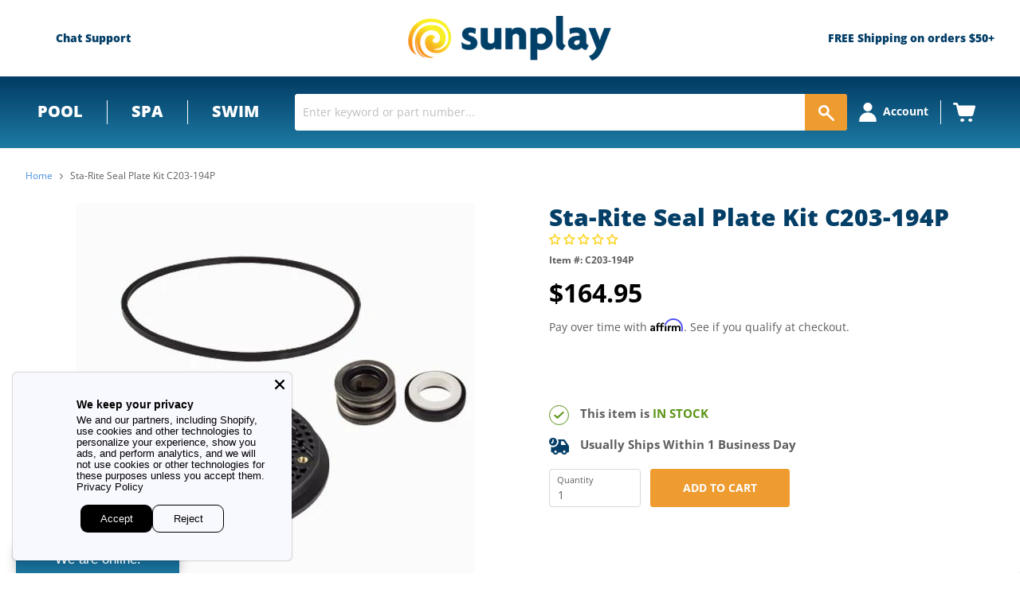

--- FILE ---
content_type: application/javascript; charset=utf-8
request_url: https://contact-forms-s.esc-apps-cdn.com/production/js/client.js?shop=sunplay-store.myshopify.com
body_size: 210890
content:
!function(e){var t={};function n(r){if(t[r])return t[r].exports;var i=t[r]={i:r,l:!1,exports:{}};return e[r].call(i.exports,i,i.exports,n),i.l=!0,i.exports}n.m=e,n.c=t,n.d=function(e,t,r){n.o(e,t)||Object.defineProperty(e,t,{configurable:!1,enumerable:!0,get:r})},n.n=function(e){var t=e&&e.__esModule?function(){return e.default}:function(){return e};return n.d(t,"a",t),t},n.o=function(e,t){return Object.prototype.hasOwnProperty.call(e,t)},n.p="",n(n.s=1)}({"+mnI":function(e,t,n){var r=n("VU/8")(n("SEV1"),n("Qgzh"),!1,null,null,null);e.exports=r.exports},"+pFk":function(e,t,n){"use strict";Object.defineProperty(t,"__esModule",{value:!0}),t.default=function(e){var t=arguments.length>1&&void 0!==arguments[1]?arguments[1]:e.stack.length;return(0,o.default)(e.stack.reduceRight(function(e,t){return t.length?e.push(t.join("")):e.length&&e.push("*"),e},[]),t).join(" > ")||"*"};var r,i=n("NTum"),o=(r=i)&&r.__esModule?r:{default:r}},"+q6N":function(e,t,n){"use strict";Object.defineProperty(t,"__esModule",{value:!0}),t.default={props:["field"],created:function(){!this.field.submission&&this.field.metadata.options.length>0&&(this.field.submission=this.field.metadata.options[0])}}},"/MIx":function(e,t,n){var r=n("VU/8")(n("/WAp"),n("uMge"),!1,null,null,null);e.exports=r.exports},"/WAp":function(e,t,n){"use strict";Object.defineProperty(t,"__esModule",{value:!0}),t.default={props:["field"]}},1:function(e,t,n){e.exports=n("o7jL")},"162o":function(e,t,n){(function(e){var r=void 0!==e&&e||"undefined"!=typeof self&&self||window,i=Function.prototype.apply;function o(e,t){this._id=e,this._clearFn=t}t.setTimeout=function(){return new o(i.call(setTimeout,r,arguments),clearTimeout)},t.setInterval=function(){return new o(i.call(setInterval,r,arguments),clearInterval)},t.clearTimeout=t.clearInterval=function(e){e&&e.close()},o.prototype.unref=o.prototype.ref=function(){},o.prototype.close=function(){this._clearFn.call(r,this._id)},t.enroll=function(e,t){clearTimeout(e._idleTimeoutId),e._idleTimeout=t},t.unenroll=function(e){clearTimeout(e._idleTimeoutId),e._idleTimeout=-1},t._unrefActive=t.active=function(e){clearTimeout(e._idleTimeoutId);var t=e._idleTimeout;t>=0&&(e._idleTimeoutId=setTimeout(function(){e._onTimeout&&e._onTimeout()},t))},n("mypn"),t.setImmediate="undefined"!=typeof self&&self.setImmediate||void 0!==e&&e.setImmediate||this&&this.setImmediate,t.clearImmediate="undefined"!=typeof self&&self.clearImmediate||void 0!==e&&e.clearImmediate||this&&this.clearImmediate}).call(t,n("DuR2"))},"21It":function(e,t,n){"use strict";var r=n("FtD3");e.exports=function(e,t,n){var i=n.config.validateStatus;n.status&&i&&!i(n.status)?t(r("Request failed with status code "+n.status,n.config,null,n.request,n)):e(n)}},"349v":function(e,t,n){(e.exports=n("FZ+f")(!1)).push([e.i,"@keyframes ESC_flash_border{0%{border-color:#f57de1}50%{border-color:#ce4d94}to{border-color:#ec30ff}}.moving{opacity:.5}.ESC-InstallWidget{background:#eb6f93;border:2px dashed #eb6f93;margin:20px 0;animation-name:ESC_flash_border;animation-duration:1s;animation-timing-function:linear;animation-iteration-count:infinite;position:relative;display:flex;justify-content:stretch;align-items:stretch;cursor:move}.ESC-InstallWidget__Backdrop{background-size:contain;background-position:50%;background-repeat:no-repeat;position:absolute;left:0;right:0;top:0;bottom:0;z-index:1}.ESC-InstallWidget__Overlay{pointer-events:none;flex-grow:1;padding:20px;z-index:2;color:#000;display:flex;align-items:center;justify-content:center;width:100%;overflow:hidden}.ESC-InstallWidget__Hr{margin:0;padding:0;height:0}.ESC-InstallWidget__Hr div{border:3px solid #eb6f93}.ESC-InstallWidget__Content{font-family:-apple-system,BlinkMacSystemFont,San Francisco,Roboto,Segoe UI,Helvetica Neue,sans-serif;display:flex;justify-content:center;align-items:center;padding:20px;width:100%;height:100%}.ESC-InstallWidget__Message{color:#fff;text-align:center}.ESC-InstallWidget__Icon{margin-left:20px;width:40px;color:#5c6ac4}",""])},"3IRH":function(e,t){e.exports=function(e){return e.webpackPolyfill||(e.deprecate=function(){},e.paths=[],e.children||(e.children=[]),Object.defineProperty(e,"loaded",{enumerable:!0,get:function(){return e.l}}),Object.defineProperty(e,"id",{enumerable:!0,get:function(){return e.i}}),e.webpackPolyfill=1),e}},"3ajI":function(e,t,n){"use strict";function r(e){return e[e.length-1]}Object.defineProperty(t,"__esModule",{value:!0}),t.default=function(e,t){if(t<=0)throw new Error("Simmer: An invalid depth of "+t+" has been specified");return Array(t-1).fill().reduce(function(e,t){return r(e).parent()?function(e,t){return e.push(t),e}(e,r(e).parent()):e},[e])}},"3eXM":function(e,t){e.exports={render:function(){var e=this,t=e.$createElement,n=e._self._c||t;return"multi_checkbox"==e.field.type?n("div",e._l(e.field.metadata.options,function(t,r){return n("div",[t?n("input",{directives:[{name:"model",rawName:"v-model",value:e.submission,expression:"submission"}],staticClass:"esc--field",attrs:{type:"checkbox",id:e.field.id+"_"+r,required:!!e.field.required},domProps:{value:t,checked:Array.isArray(e.submission)?e._i(e.submission,t)>-1:e.submission},on:{change:[function(n){var r=e.submission,i=n.target,o=!!i.checked;if(Array.isArray(r)){var a=t,s=e._i(r,a);i.checked?s<0&&(e.submission=r.concat([a])):s>-1&&(e.submission=r.slice(0,s).concat(r.slice(s+1)))}else e.submission=o},function(t){return e.$emit("changeVal",e.submission)}]}}):e._e(),e._v("\n        "+e._s(t)+"\n    ")])}),0):e._e()},staticRenderFns:[]}},"4Olz":function(e,t,n){"use strict";Object.defineProperty(t,"__esModule",{value:!0}),t.analyzeElementSiblings=u,t.default=function(e,t,n){return e.reduce(function(e,t,r){if(!e.verified){var i=t.prevAll(),o=t.nextAll(),s=i.length+1;!i.length&&!o.length||u(t,[].concat(a(i),a(o)))||(e.stack[r].push(":nth-child("+s+")"),e.verified=n(e))}return e},t)};var r=o(n("NEv2")),i=o(n("vN8W"));function o(e){return e&&e.__esModule?e:{default:e}}function a(e){if(Array.isArray(e)){for(var t=0,n=Array(e.length);t<e.length;t++)n[t]=e[t];return n}return Array.from(e)}var s=function(e){return!e},l=function(e){return e.map(function(e){return e.el.nodeName})};function u(e,t){return(0,r.default)(e.getClasses(),(0,i.default)(t,function(e){return e.getClasses()})).length>0||s(l(t).includes(e.el.nodeName))}},"4ivZ":function(e,t,n){(e.exports=n("FZ+f")(!1)).push([e.i,'/*!\n * Quill Editor v1.3.6\n * https://quilljs.com/\n * Copyright (c) 2014, Jason Chen\n * Copyright (c) 2013, salesforce.com\n */.ql-container{box-sizing:border-box;font-family:Helvetica,Arial,sans-serif;font-size:13px;height:100%;margin:0;position:relative}.ql-container.ql-disabled .ql-tooltip{visibility:hidden}.ql-container.ql-disabled .ql-editor ul[data-checked]>li:before{pointer-events:none}.ql-clipboard{left:-100000px;height:1px;overflow-y:hidden;position:absolute;top:50%}.ql-clipboard p{margin:0;padding:0}.ql-editor{box-sizing:border-box;line-height:1.42;height:100%;outline:none;overflow-y:auto;padding:12px 15px;tab-size:4;-moz-tab-size:4;text-align:left;white-space:pre-wrap;word-wrap:break-word}.ql-editor>*{cursor:text}.ql-editor blockquote,.ql-editor h1,.ql-editor h2,.ql-editor h3,.ql-editor h4,.ql-editor h5,.ql-editor h6,.ql-editor ol,.ql-editor p,.ql-editor pre,.ql-editor ul{margin:0;padding:0;counter-reset:list-1 list-2 list-3 list-4 list-5 list-6 list-7 list-8 list-9}.ql-editor ol,.ql-editor ul{padding-left:1.5em}.ql-editor ol>li,.ql-editor ul>li{list-style-type:none}.ql-editor ul>li:before{content:"\\2022"}.ql-editor ul[data-checked=false],.ql-editor ul[data-checked=true]{pointer-events:none}.ql-editor ul[data-checked=false]>li *,.ql-editor ul[data-checked=true]>li *{pointer-events:all}.ql-editor ul[data-checked=false]>li:before,.ql-editor ul[data-checked=true]>li:before{color:#777;cursor:pointer;pointer-events:all}.ql-editor ul[data-checked=true]>li:before{content:"\\2611"}.ql-editor ul[data-checked=false]>li:before{content:"\\2610"}.ql-editor li:before{display:inline-block;white-space:nowrap;width:1.2em}.ql-editor li:not(.ql-direction-rtl):before{margin-left:-1.5em;margin-right:.3em;text-align:right}.ql-editor li.ql-direction-rtl:before{margin-left:.3em;margin-right:-1.5em}.ql-editor ol li:not(.ql-direction-rtl),.ql-editor ul li:not(.ql-direction-rtl){padding-left:1.5em}.ql-editor ol li.ql-direction-rtl,.ql-editor ul li.ql-direction-rtl{padding-right:1.5em}.ql-editor ol li{counter-reset:list-1 list-2 list-3 list-4 list-5 list-6 list-7 list-8 list-9;counter-increment:list-0}.ql-editor ol li:before{content:counter(list-0,decimal) ". "}.ql-editor ol li.ql-indent-1{counter-increment:list-1}.ql-editor ol li.ql-indent-1:before{content:counter(list-1,lower-alpha) ". "}.ql-editor ol li.ql-indent-1{counter-reset:list-2 list-3 list-4 list-5 list-6 list-7 list-8 list-9}.ql-editor ol li.ql-indent-2{counter-increment:list-2}.ql-editor ol li.ql-indent-2:before{content:counter(list-2,lower-roman) ". "}.ql-editor ol li.ql-indent-2{counter-reset:list-3 list-4 list-5 list-6 list-7 list-8 list-9}.ql-editor ol li.ql-indent-3{counter-increment:list-3}.ql-editor ol li.ql-indent-3:before{content:counter(list-3,decimal) ". "}.ql-editor ol li.ql-indent-3{counter-reset:list-4 list-5 list-6 list-7 list-8 list-9}.ql-editor ol li.ql-indent-4{counter-increment:list-4}.ql-editor ol li.ql-indent-4:before{content:counter(list-4,lower-alpha) ". "}.ql-editor ol li.ql-indent-4{counter-reset:list-5 list-6 list-7 list-8 list-9}.ql-editor ol li.ql-indent-5{counter-increment:list-5}.ql-editor ol li.ql-indent-5:before{content:counter(list-5,lower-roman) ". "}.ql-editor ol li.ql-indent-5{counter-reset:list-6 list-7 list-8 list-9}.ql-editor ol li.ql-indent-6{counter-increment:list-6}.ql-editor ol li.ql-indent-6:before{content:counter(list-6,decimal) ". "}.ql-editor ol li.ql-indent-6{counter-reset:list-7 list-8 list-9}.ql-editor ol li.ql-indent-7{counter-increment:list-7}.ql-editor ol li.ql-indent-7:before{content:counter(list-7,lower-alpha) ". "}.ql-editor ol li.ql-indent-7{counter-reset:list-8 list-9}.ql-editor ol li.ql-indent-8{counter-increment:list-8}.ql-editor ol li.ql-indent-8:before{content:counter(list-8,lower-roman) ". "}.ql-editor ol li.ql-indent-8{counter-reset:list-9}.ql-editor ol li.ql-indent-9{counter-increment:list-9}.ql-editor ol li.ql-indent-9:before{content:counter(list-9,decimal) ". "}.ql-editor .ql-indent-1:not(.ql-direction-rtl){padding-left:3em}.ql-editor li.ql-indent-1:not(.ql-direction-rtl){padding-left:4.5em}.ql-editor .ql-indent-1.ql-direction-rtl.ql-align-right{padding-right:3em}.ql-editor li.ql-indent-1.ql-direction-rtl.ql-align-right{padding-right:4.5em}.ql-editor .ql-indent-2:not(.ql-direction-rtl){padding-left:6em}.ql-editor li.ql-indent-2:not(.ql-direction-rtl){padding-left:7.5em}.ql-editor .ql-indent-2.ql-direction-rtl.ql-align-right{padding-right:6em}.ql-editor li.ql-indent-2.ql-direction-rtl.ql-align-right{padding-right:7.5em}.ql-editor .ql-indent-3:not(.ql-direction-rtl){padding-left:9em}.ql-editor li.ql-indent-3:not(.ql-direction-rtl){padding-left:10.5em}.ql-editor .ql-indent-3.ql-direction-rtl.ql-align-right{padding-right:9em}.ql-editor li.ql-indent-3.ql-direction-rtl.ql-align-right{padding-right:10.5em}.ql-editor .ql-indent-4:not(.ql-direction-rtl){padding-left:12em}.ql-editor li.ql-indent-4:not(.ql-direction-rtl){padding-left:13.5em}.ql-editor .ql-indent-4.ql-direction-rtl.ql-align-right{padding-right:12em}.ql-editor li.ql-indent-4.ql-direction-rtl.ql-align-right{padding-right:13.5em}.ql-editor .ql-indent-5:not(.ql-direction-rtl){padding-left:15em}.ql-editor li.ql-indent-5:not(.ql-direction-rtl){padding-left:16.5em}.ql-editor .ql-indent-5.ql-direction-rtl.ql-align-right{padding-right:15em}.ql-editor li.ql-indent-5.ql-direction-rtl.ql-align-right{padding-right:16.5em}.ql-editor .ql-indent-6:not(.ql-direction-rtl){padding-left:18em}.ql-editor li.ql-indent-6:not(.ql-direction-rtl){padding-left:19.5em}.ql-editor .ql-indent-6.ql-direction-rtl.ql-align-right{padding-right:18em}.ql-editor li.ql-indent-6.ql-direction-rtl.ql-align-right{padding-right:19.5em}.ql-editor .ql-indent-7:not(.ql-direction-rtl){padding-left:21em}.ql-editor li.ql-indent-7:not(.ql-direction-rtl){padding-left:22.5em}.ql-editor .ql-indent-7.ql-direction-rtl.ql-align-right{padding-right:21em}.ql-editor li.ql-indent-7.ql-direction-rtl.ql-align-right{padding-right:22.5em}.ql-editor .ql-indent-8:not(.ql-direction-rtl){padding-left:24em}.ql-editor li.ql-indent-8:not(.ql-direction-rtl){padding-left:25.5em}.ql-editor .ql-indent-8.ql-direction-rtl.ql-align-right{padding-right:24em}.ql-editor li.ql-indent-8.ql-direction-rtl.ql-align-right{padding-right:25.5em}.ql-editor .ql-indent-9:not(.ql-direction-rtl){padding-left:27em}.ql-editor li.ql-indent-9:not(.ql-direction-rtl){padding-left:28.5em}.ql-editor .ql-indent-9.ql-direction-rtl.ql-align-right{padding-right:27em}.ql-editor li.ql-indent-9.ql-direction-rtl.ql-align-right{padding-right:28.5em}.ql-editor .ql-video{display:block;max-width:100%}.ql-editor .ql-video.ql-align-center{margin:0 auto}.ql-editor .ql-video.ql-align-right{margin:0 0 0 auto}.ql-editor .ql-bg-black{background-color:#000}.ql-editor .ql-bg-red{background-color:#e60000}.ql-editor .ql-bg-orange{background-color:#f90}.ql-editor .ql-bg-yellow{background-color:#ff0}.ql-editor .ql-bg-green{background-color:#008a00}.ql-editor .ql-bg-blue{background-color:#06c}.ql-editor .ql-bg-purple{background-color:#93f}.ql-editor .ql-color-white{color:#fff}.ql-editor .ql-color-red{color:#e60000}.ql-editor .ql-color-orange{color:#f90}.ql-editor .ql-color-yellow{color:#ff0}.ql-editor .ql-color-green{color:#008a00}.ql-editor .ql-color-blue{color:#06c}.ql-editor .ql-color-purple{color:#93f}.ql-editor .ql-font-serif{font-family:Georgia,Times New Roman,serif}.ql-editor .ql-font-monospace{font-family:Monaco,Courier New,monospace}.ql-editor .ql-size-small{font-size:.75em}.ql-editor .ql-size-large{font-size:1.5em}.ql-editor .ql-size-huge{font-size:2.5em}.ql-editor .ql-direction-rtl{direction:rtl;text-align:inherit}.ql-editor .ql-align-center{text-align:center}.ql-editor .ql-align-justify{text-align:justify}.ql-editor .ql-align-right{text-align:right}.ql-editor.ql-blank:before{color:rgba(0,0,0,.6);content:attr(data-placeholder);font-style:italic;left:15px;pointer-events:none;position:absolute;right:15px}',""])},"4lE3":function(e,t){e.exports={render:function(){var e=this,t=e.$createElement,n=e._self._c||t;return"text"==e.field.type?n("input",{directives:[{name:"model",rawName:"v-model",value:e.field.submission,expression:"field.submission"}],staticClass:"esc--field",attrs:{type:"text",id:e.field.id,placeholder:e.field.placeholder,required:!!e.field.required,name:"field_"+e.field.id},domProps:{value:e.field.submission},on:{input:[function(t){t.target.composing||e.$set(e.field,"submission",t.target.value)},function(t){return e.$emit("changeVal")}]}}):e._e()},staticRenderFns:[]}},"5VQ+":function(e,t,n){"use strict";var r=n("cGG2");e.exports=function(e,t){r.forEach(e,function(n,r){r!==t&&r.toUpperCase()===t.toUpperCase()&&(e[t]=n,delete e[r])})}},"63KW":function(e,t,n){"use strict";(function(e){var r=n("EKta"),i=n("ujcs"),o=n("sOR5");function a(){return l.TYPED_ARRAY_SUPPORT?2147483647:1073741823}function s(e,t){if(a()<t)throw new RangeError("Invalid typed array length");return l.TYPED_ARRAY_SUPPORT?(e=new Uint8Array(t)).__proto__=l.prototype:(null===e&&(e=new l(t)),e.length=t),e}function l(e,t,n){if(!(l.TYPED_ARRAY_SUPPORT||this instanceof l))return new l(e,t,n);if("number"==typeof e){if("string"==typeof t)throw new Error("If encoding is specified then the first argument must be a string");return d(this,e)}return u(this,e,t,n)}function u(e,t,n,r){if("number"==typeof t)throw new TypeError('"value" argument must not be a number');return"undefined"!=typeof ArrayBuffer&&t instanceof ArrayBuffer?function(e,t,n,r){if(t.byteLength,n<0||t.byteLength<n)throw new RangeError("'offset' is out of bounds");if(t.byteLength<n+(r||0))throw new RangeError("'length' is out of bounds");t=void 0===n&&void 0===r?new Uint8Array(t):void 0===r?new Uint8Array(t,n):new Uint8Array(t,n,r);l.TYPED_ARRAY_SUPPORT?(e=t).__proto__=l.prototype:e=p(e,t);return e}(e,t,n,r):"string"==typeof t?function(e,t,n){"string"==typeof n&&""!==n||(n="utf8");if(!l.isEncoding(n))throw new TypeError('"encoding" must be a valid string encoding');var r=0|h(t,n),i=(e=s(e,r)).write(t,n);i!==r&&(e=e.slice(0,i));return e}(e,t,n):function(e,t){if(l.isBuffer(t)){var n=0|f(t.length);return 0===(e=s(e,n)).length?e:(t.copy(e,0,0,n),e)}if(t){if("undefined"!=typeof ArrayBuffer&&t.buffer instanceof ArrayBuffer||"length"in t)return"number"!=typeof t.length||(r=t.length)!=r?s(e,0):p(e,t);if("Buffer"===t.type&&o(t.data))return p(e,t.data)}var r;throw new TypeError("First argument must be a string, Buffer, ArrayBuffer, Array, or array-like object.")}(e,t)}function c(e){if("number"!=typeof e)throw new TypeError('"size" argument must be a number');if(e<0)throw new RangeError('"size" argument must not be negative')}function d(e,t){if(c(t),e=s(e,t<0?0:0|f(t)),!l.TYPED_ARRAY_SUPPORT)for(var n=0;n<t;++n)e[n]=0;return e}function p(e,t){var n=t.length<0?0:0|f(t.length);e=s(e,n);for(var r=0;r<n;r+=1)e[r]=255&t[r];return e}function f(e){if(e>=a())throw new RangeError("Attempt to allocate Buffer larger than maximum size: 0x"+a().toString(16)+" bytes");return 0|e}function h(e,t){if(l.isBuffer(e))return e.length;if("undefined"!=typeof ArrayBuffer&&"function"==typeof ArrayBuffer.isView&&(ArrayBuffer.isView(e)||e instanceof ArrayBuffer))return e.byteLength;"string"!=typeof e&&(e=""+e);var n=e.length;if(0===n)return 0;for(var r=!1;;)switch(t){case"ascii":case"latin1":case"binary":return n;case"utf8":case"utf-8":case void 0:return L(e).length;case"ucs2":case"ucs-2":case"utf16le":case"utf-16le":return 2*n;case"hex":return n>>>1;case"base64":return U(e).length;default:if(r)return L(e).length;t=(""+t).toLowerCase(),r=!0}}function g(e,t,n){var r=e[t];e[t]=e[n],e[n]=r}function m(e,t,n,r,i){if(0===e.length)return-1;if("string"==typeof n?(r=n,n=0):n>2147483647?n=2147483647:n<-2147483648&&(n=-2147483648),n=+n,isNaN(n)&&(n=i?0:e.length-1),n<0&&(n=e.length+n),n>=e.length){if(i)return-1;n=e.length-1}else if(n<0){if(!i)return-1;n=0}if("string"==typeof t&&(t=l.from(t,r)),l.isBuffer(t))return 0===t.length?-1:v(e,t,n,r,i);if("number"==typeof t)return t&=255,l.TYPED_ARRAY_SUPPORT&&"function"==typeof Uint8Array.prototype.indexOf?i?Uint8Array.prototype.indexOf.call(e,t,n):Uint8Array.prototype.lastIndexOf.call(e,t,n):v(e,[t],n,r,i);throw new TypeError("val must be string, number or Buffer")}function v(e,t,n,r,i){var o,a=1,s=e.length,l=t.length;if(void 0!==r&&("ucs2"===(r=String(r).toLowerCase())||"ucs-2"===r||"utf16le"===r||"utf-16le"===r)){if(e.length<2||t.length<2)return-1;a=2,s/=2,l/=2,n/=2}function u(e,t){return 1===a?e[t]:e.readUInt16BE(t*a)}if(i){var c=-1;for(o=n;o<s;o++)if(u(e,o)===u(t,-1===c?0:o-c)){if(-1===c&&(c=o),o-c+1===l)return c*a}else-1!==c&&(o-=o-c),c=-1}else for(n+l>s&&(n=s-l),o=n;o>=0;o--){for(var d=!0,p=0;p<l;p++)if(u(e,o+p)!==u(t,p)){d=!1;break}if(d)return o}return-1}function y(e,t,n,r){n=Number(n)||0;var i=e.length-n;r?(r=Number(r))>i&&(r=i):r=i;var o=t.length;if(o%2!=0)throw new TypeError("Invalid hex string");r>o/2&&(r=o/2);for(var a=0;a<r;++a){var s=parseInt(t.substr(2*a,2),16);if(isNaN(s))return a;e[n+a]=s}return a}function _(e,t,n,r){return B(L(t,e.length-n),e,n,r)}function b(e,t,n,r){return B(function(e){for(var t=[],n=0;n<e.length;++n)t.push(255&e.charCodeAt(n));return t}(t),e,n,r)}function w(e,t,n,r){return b(e,t,n,r)}function x(e,t,n,r){return B(U(t),e,n,r)}function k(e,t,n,r){return B(function(e,t){for(var n,r,i,o=[],a=0;a<e.length&&!((t-=2)<0);++a)n=e.charCodeAt(a),r=n>>8,i=n%256,o.push(i),o.push(r);return o}(t,e.length-n),e,n,r)}function C(e,t,n){return 0===t&&n===e.length?r.fromByteArray(e):r.fromByteArray(e.slice(t,n))}function S(e,t,n){n=Math.min(e.length,n);for(var r=[],i=t;i<n;){var o,a,s,l,u=e[i],c=null,d=u>239?4:u>223?3:u>191?2:1;if(i+d<=n)switch(d){case 1:u<128&&(c=u);break;case 2:128==(192&(o=e[i+1]))&&(l=(31&u)<<6|63&o)>127&&(c=l);break;case 3:o=e[i+1],a=e[i+2],128==(192&o)&&128==(192&a)&&(l=(15&u)<<12|(63&o)<<6|63&a)>2047&&(l<55296||l>57343)&&(c=l);break;case 4:o=e[i+1],a=e[i+2],s=e[i+3],128==(192&o)&&128==(192&a)&&128==(192&s)&&(l=(15&u)<<18|(63&o)<<12|(63&a)<<6|63&s)>65535&&l<1114112&&(c=l)}null===c?(c=65533,d=1):c>65535&&(c-=65536,r.push(c>>>10&1023|55296),c=56320|1023&c),r.push(c),i+=d}return function(e){var t=e.length;if(t<=T)return String.fromCharCode.apply(String,e);var n="",r=0;for(;r<t;)n+=String.fromCharCode.apply(String,e.slice(r,r+=T));return n}(r)}t.Buffer=l,t.SlowBuffer=function(e){+e!=e&&(e=0);return l.alloc(+e)},t.INSPECT_MAX_BYTES=50,l.TYPED_ARRAY_SUPPORT=void 0!==e.TYPED_ARRAY_SUPPORT?e.TYPED_ARRAY_SUPPORT:function(){try{var e=new Uint8Array(1);return e.__proto__={__proto__:Uint8Array.prototype,foo:function(){return 42}},42===e.foo()&&"function"==typeof e.subarray&&0===e.subarray(1,1).byteLength}catch(e){return!1}}(),t.kMaxLength=a(),l.poolSize=8192,l._augment=function(e){return e.__proto__=l.prototype,e},l.from=function(e,t,n){return u(null,e,t,n)},l.TYPED_ARRAY_SUPPORT&&(l.prototype.__proto__=Uint8Array.prototype,l.__proto__=Uint8Array,"undefined"!=typeof Symbol&&Symbol.species&&l[Symbol.species]===l&&Object.defineProperty(l,Symbol.species,{value:null,configurable:!0})),l.alloc=function(e,t,n){return function(e,t,n,r){return c(t),t<=0?s(e,t):void 0!==n?"string"==typeof r?s(e,t).fill(n,r):s(e,t).fill(n):s(e,t)}(null,e,t,n)},l.allocUnsafe=function(e){return d(null,e)},l.allocUnsafeSlow=function(e){return d(null,e)},l.isBuffer=function(e){return!(null==e||!e._isBuffer)},l.compare=function(e,t){if(!l.isBuffer(e)||!l.isBuffer(t))throw new TypeError("Arguments must be Buffers");if(e===t)return 0;for(var n=e.length,r=t.length,i=0,o=Math.min(n,r);i<o;++i)if(e[i]!==t[i]){n=e[i],r=t[i];break}return n<r?-1:r<n?1:0},l.isEncoding=function(e){switch(String(e).toLowerCase()){case"hex":case"utf8":case"utf-8":case"ascii":case"latin1":case"binary":case"base64":case"ucs2":case"ucs-2":case"utf16le":case"utf-16le":return!0;default:return!1}},l.concat=function(e,t){if(!o(e))throw new TypeError('"list" argument must be an Array of Buffers');if(0===e.length)return l.alloc(0);var n;if(void 0===t)for(t=0,n=0;n<e.length;++n)t+=e[n].length;var r=l.allocUnsafe(t),i=0;for(n=0;n<e.length;++n){var a=e[n];if(!l.isBuffer(a))throw new TypeError('"list" argument must be an Array of Buffers');a.copy(r,i),i+=a.length}return r},l.byteLength=h,l.prototype._isBuffer=!0,l.prototype.swap16=function(){var e=this.length;if(e%2!=0)throw new RangeError("Buffer size must be a multiple of 16-bits");for(var t=0;t<e;t+=2)g(this,t,t+1);return this},l.prototype.swap32=function(){var e=this.length;if(e%4!=0)throw new RangeError("Buffer size must be a multiple of 32-bits");for(var t=0;t<e;t+=4)g(this,t,t+3),g(this,t+1,t+2);return this},l.prototype.swap64=function(){var e=this.length;if(e%8!=0)throw new RangeError("Buffer size must be a multiple of 64-bits");for(var t=0;t<e;t+=8)g(this,t,t+7),g(this,t+1,t+6),g(this,t+2,t+5),g(this,t+3,t+4);return this},l.prototype.toString=function(){var e=0|this.length;return 0===e?"":0===arguments.length?S(this,0,e):function(e,t,n){var r=!1;if((void 0===t||t<0)&&(t=0),t>this.length)return"";if((void 0===n||n>this.length)&&(n=this.length),n<=0)return"";if((n>>>=0)<=(t>>>=0))return"";for(e||(e="utf8");;)switch(e){case"hex":return j(this,t,n);case"utf8":case"utf-8":return S(this,t,n);case"ascii":return A(this,t,n);case"latin1":case"binary":return E(this,t,n);case"base64":return C(this,t,n);case"ucs2":case"ucs-2":case"utf16le":case"utf-16le":return O(this,t,n);default:if(r)throw new TypeError("Unknown encoding: "+e);e=(e+"").toLowerCase(),r=!0}}.apply(this,arguments)},l.prototype.equals=function(e){if(!l.isBuffer(e))throw new TypeError("Argument must be a Buffer");return this===e||0===l.compare(this,e)},l.prototype.inspect=function(){var e="",n=t.INSPECT_MAX_BYTES;return this.length>0&&(e=this.toString("hex",0,n).match(/.{2}/g).join(" "),this.length>n&&(e+=" ... ")),"<Buffer "+e+">"},l.prototype.compare=function(e,t,n,r,i){if(!l.isBuffer(e))throw new TypeError("Argument must be a Buffer");if(void 0===t&&(t=0),void 0===n&&(n=e?e.length:0),void 0===r&&(r=0),void 0===i&&(i=this.length),t<0||n>e.length||r<0||i>this.length)throw new RangeError("out of range index");if(r>=i&&t>=n)return 0;if(r>=i)return-1;if(t>=n)return 1;if(t>>>=0,n>>>=0,r>>>=0,i>>>=0,this===e)return 0;for(var o=i-r,a=n-t,s=Math.min(o,a),u=this.slice(r,i),c=e.slice(t,n),d=0;d<s;++d)if(u[d]!==c[d]){o=u[d],a=c[d];break}return o<a?-1:a<o?1:0},l.prototype.includes=function(e,t,n){return-1!==this.indexOf(e,t,n)},l.prototype.indexOf=function(e,t,n){return m(this,e,t,n,!0)},l.prototype.lastIndexOf=function(e,t,n){return m(this,e,t,n,!1)},l.prototype.write=function(e,t,n,r){if(void 0===t)r="utf8",n=this.length,t=0;else if(void 0===n&&"string"==typeof t)r=t,n=this.length,t=0;else{if(!isFinite(t))throw new Error("Buffer.write(string, encoding, offset[, length]) is no longer supported");t|=0,isFinite(n)?(n|=0,void 0===r&&(r="utf8")):(r=n,n=void 0)}var i=this.length-t;if((void 0===n||n>i)&&(n=i),e.length>0&&(n<0||t<0)||t>this.length)throw new RangeError("Attempt to write outside buffer bounds");r||(r="utf8");for(var o=!1;;)switch(r){case"hex":return y(this,e,t,n);case"utf8":case"utf-8":return _(this,e,t,n);case"ascii":return b(this,e,t,n);case"latin1":case"binary":return w(this,e,t,n);case"base64":return x(this,e,t,n);case"ucs2":case"ucs-2":case"utf16le":case"utf-16le":return k(this,e,t,n);default:if(o)throw new TypeError("Unknown encoding: "+r);r=(""+r).toLowerCase(),o=!0}},l.prototype.toJSON=function(){return{type:"Buffer",data:Array.prototype.slice.call(this._arr||this,0)}};var T=4096;function A(e,t,n){var r="";n=Math.min(e.length,n);for(var i=t;i<n;++i)r+=String.fromCharCode(127&e[i]);return r}function E(e,t,n){var r="";n=Math.min(e.length,n);for(var i=t;i<n;++i)r+=String.fromCharCode(e[i]);return r}function j(e,t,n){var r=e.length;(!t||t<0)&&(t=0),(!n||n<0||n>r)&&(n=r);for(var i="",o=t;o<n;++o)i+=q(e[o]);return i}function O(e,t,n){for(var r=e.slice(t,n),i="",o=0;o<r.length;o+=2)i+=String.fromCharCode(r[o]+256*r[o+1]);return i}function P(e,t,n){if(e%1!=0||e<0)throw new RangeError("offset is not uint");if(e+t>n)throw new RangeError("Trying to access beyond buffer length")}function D(e,t,n,r,i,o){if(!l.isBuffer(e))throw new TypeError('"buffer" argument must be a Buffer instance');if(t>i||t<o)throw new RangeError('"value" argument is out of bounds');if(n+r>e.length)throw new RangeError("Index out of range")}function z(e,t,n,r){t<0&&(t=65535+t+1);for(var i=0,o=Math.min(e.length-n,2);i<o;++i)e[n+i]=(t&255<<8*(r?i:1-i))>>>8*(r?i:1-i)}function I(e,t,n,r){t<0&&(t=4294967295+t+1);for(var i=0,o=Math.min(e.length-n,4);i<o;++i)e[n+i]=t>>>8*(r?i:3-i)&255}function F(e,t,n,r,i,o){if(n+r>e.length)throw new RangeError("Index out of range");if(n<0)throw new RangeError("Index out of range")}function M(e,t,n,r,o){return o||F(e,0,n,4),i.write(e,t,n,r,23,4),n+4}function R(e,t,n,r,o){return o||F(e,0,n,8),i.write(e,t,n,r,52,8),n+8}l.prototype.slice=function(e,t){var n,r=this.length;if(e=~~e,t=void 0===t?r:~~t,e<0?(e+=r)<0&&(e=0):e>r&&(e=r),t<0?(t+=r)<0&&(t=0):t>r&&(t=r),t<e&&(t=e),l.TYPED_ARRAY_SUPPORT)(n=this.subarray(e,t)).__proto__=l.prototype;else{var i=t-e;n=new l(i,void 0);for(var o=0;o<i;++o)n[o]=this[o+e]}return n},l.prototype.readUIntLE=function(e,t,n){e|=0,t|=0,n||P(e,t,this.length);for(var r=this[e],i=1,o=0;++o<t&&(i*=256);)r+=this[e+o]*i;return r},l.prototype.readUIntBE=function(e,t,n){e|=0,t|=0,n||P(e,t,this.length);for(var r=this[e+--t],i=1;t>0&&(i*=256);)r+=this[e+--t]*i;return r},l.prototype.readUInt8=function(e,t){return t||P(e,1,this.length),this[e]},l.prototype.readUInt16LE=function(e,t){return t||P(e,2,this.length),this[e]|this[e+1]<<8},l.prototype.readUInt16BE=function(e,t){return t||P(e,2,this.length),this[e]<<8|this[e+1]},l.prototype.readUInt32LE=function(e,t){return t||P(e,4,this.length),(this[e]|this[e+1]<<8|this[e+2]<<16)+16777216*this[e+3]},l.prototype.readUInt32BE=function(e,t){return t||P(e,4,this.length),16777216*this[e]+(this[e+1]<<16|this[e+2]<<8|this[e+3])},l.prototype.readIntLE=function(e,t,n){e|=0,t|=0,n||P(e,t,this.length);for(var r=this[e],i=1,o=0;++o<t&&(i*=256);)r+=this[e+o]*i;return r>=(i*=128)&&(r-=Math.pow(2,8*t)),r},l.prototype.readIntBE=function(e,t,n){e|=0,t|=0,n||P(e,t,this.length);for(var r=t,i=1,o=this[e+--r];r>0&&(i*=256);)o+=this[e+--r]*i;return o>=(i*=128)&&(o-=Math.pow(2,8*t)),o},l.prototype.readInt8=function(e,t){return t||P(e,1,this.length),128&this[e]?-1*(255-this[e]+1):this[e]},l.prototype.readInt16LE=function(e,t){t||P(e,2,this.length);var n=this[e]|this[e+1]<<8;return 32768&n?4294901760|n:n},l.prototype.readInt16BE=function(e,t){t||P(e,2,this.length);var n=this[e+1]|this[e]<<8;return 32768&n?4294901760|n:n},l.prototype.readInt32LE=function(e,t){return t||P(e,4,this.length),this[e]|this[e+1]<<8|this[e+2]<<16|this[e+3]<<24},l.prototype.readInt32BE=function(e,t){return t||P(e,4,this.length),this[e]<<24|this[e+1]<<16|this[e+2]<<8|this[e+3]},l.prototype.readFloatLE=function(e,t){return t||P(e,4,this.length),i.read(this,e,!0,23,4)},l.prototype.readFloatBE=function(e,t){return t||P(e,4,this.length),i.read(this,e,!1,23,4)},l.prototype.readDoubleLE=function(e,t){return t||P(e,8,this.length),i.read(this,e,!0,52,8)},l.prototype.readDoubleBE=function(e,t){return t||P(e,8,this.length),i.read(this,e,!1,52,8)},l.prototype.writeUIntLE=function(e,t,n,r){(e=+e,t|=0,n|=0,r)||D(this,e,t,n,Math.pow(2,8*n)-1,0);var i=1,o=0;for(this[t]=255&e;++o<n&&(i*=256);)this[t+o]=e/i&255;return t+n},l.prototype.writeUIntBE=function(e,t,n,r){(e=+e,t|=0,n|=0,r)||D(this,e,t,n,Math.pow(2,8*n)-1,0);var i=n-1,o=1;for(this[t+i]=255&e;--i>=0&&(o*=256);)this[t+i]=e/o&255;return t+n},l.prototype.writeUInt8=function(e,t,n){return e=+e,t|=0,n||D(this,e,t,1,255,0),l.TYPED_ARRAY_SUPPORT||(e=Math.floor(e)),this[t]=255&e,t+1},l.prototype.writeUInt16LE=function(e,t,n){return e=+e,t|=0,n||D(this,e,t,2,65535,0),l.TYPED_ARRAY_SUPPORT?(this[t]=255&e,this[t+1]=e>>>8):z(this,e,t,!0),t+2},l.prototype.writeUInt16BE=function(e,t,n){return e=+e,t|=0,n||D(this,e,t,2,65535,0),l.TYPED_ARRAY_SUPPORT?(this[t]=e>>>8,this[t+1]=255&e):z(this,e,t,!1),t+2},l.prototype.writeUInt32LE=function(e,t,n){return e=+e,t|=0,n||D(this,e,t,4,4294967295,0),l.TYPED_ARRAY_SUPPORT?(this[t+3]=e>>>24,this[t+2]=e>>>16,this[t+1]=e>>>8,this[t]=255&e):I(this,e,t,!0),t+4},l.prototype.writeUInt32BE=function(e,t,n){return e=+e,t|=0,n||D(this,e,t,4,4294967295,0),l.TYPED_ARRAY_SUPPORT?(this[t]=e>>>24,this[t+1]=e>>>16,this[t+2]=e>>>8,this[t+3]=255&e):I(this,e,t,!1),t+4},l.prototype.writeIntLE=function(e,t,n,r){if(e=+e,t|=0,!r){var i=Math.pow(2,8*n-1);D(this,e,t,n,i-1,-i)}var o=0,a=1,s=0;for(this[t]=255&e;++o<n&&(a*=256);)e<0&&0===s&&0!==this[t+o-1]&&(s=1),this[t+o]=(e/a>>0)-s&255;return t+n},l.prototype.writeIntBE=function(e,t,n,r){if(e=+e,t|=0,!r){var i=Math.pow(2,8*n-1);D(this,e,t,n,i-1,-i)}var o=n-1,a=1,s=0;for(this[t+o]=255&e;--o>=0&&(a*=256);)e<0&&0===s&&0!==this[t+o+1]&&(s=1),this[t+o]=(e/a>>0)-s&255;return t+n},l.prototype.writeInt8=function(e,t,n){return e=+e,t|=0,n||D(this,e,t,1,127,-128),l.TYPED_ARRAY_SUPPORT||(e=Math.floor(e)),e<0&&(e=255+e+1),this[t]=255&e,t+1},l.prototype.writeInt16LE=function(e,t,n){return e=+e,t|=0,n||D(this,e,t,2,32767,-32768),l.TYPED_ARRAY_SUPPORT?(this[t]=255&e,this[t+1]=e>>>8):z(this,e,t,!0),t+2},l.prototype.writeInt16BE=function(e,t,n){return e=+e,t|=0,n||D(this,e,t,2,32767,-32768),l.TYPED_ARRAY_SUPPORT?(this[t]=e>>>8,this[t+1]=255&e):z(this,e,t,!1),t+2},l.prototype.writeInt32LE=function(e,t,n){return e=+e,t|=0,n||D(this,e,t,4,2147483647,-2147483648),l.TYPED_ARRAY_SUPPORT?(this[t]=255&e,this[t+1]=e>>>8,this[t+2]=e>>>16,this[t+3]=e>>>24):I(this,e,t,!0),t+4},l.prototype.writeInt32BE=function(e,t,n){return e=+e,t|=0,n||D(this,e,t,4,2147483647,-2147483648),e<0&&(e=4294967295+e+1),l.TYPED_ARRAY_SUPPORT?(this[t]=e>>>24,this[t+1]=e>>>16,this[t+2]=e>>>8,this[t+3]=255&e):I(this,e,t,!1),t+4},l.prototype.writeFloatLE=function(e,t,n){return M(this,e,t,!0,n)},l.prototype.writeFloatBE=function(e,t,n){return M(this,e,t,!1,n)},l.prototype.writeDoubleLE=function(e,t,n){return R(this,e,t,!0,n)},l.prototype.writeDoubleBE=function(e,t,n){return R(this,e,t,!1,n)},l.prototype.copy=function(e,t,n,r){if(n||(n=0),r||0===r||(r=this.length),t>=e.length&&(t=e.length),t||(t=0),r>0&&r<n&&(r=n),r===n)return 0;if(0===e.length||0===this.length)return 0;if(t<0)throw new RangeError("targetStart out of bounds");if(n<0||n>=this.length)throw new RangeError("sourceStart out of bounds");if(r<0)throw new RangeError("sourceEnd out of bounds");r>this.length&&(r=this.length),e.length-t<r-n&&(r=e.length-t+n);var i,o=r-n;if(this===e&&n<t&&t<r)for(i=o-1;i>=0;--i)e[i+t]=this[i+n];else if(o<1e3||!l.TYPED_ARRAY_SUPPORT)for(i=0;i<o;++i)e[i+t]=this[i+n];else Uint8Array.prototype.set.call(e,this.subarray(n,n+o),t);return o},l.prototype.fill=function(e,t,n,r){if("string"==typeof e){if("string"==typeof t?(r=t,t=0,n=this.length):"string"==typeof n&&(r=n,n=this.length),1===e.length){var i=e.charCodeAt(0);i<256&&(e=i)}if(void 0!==r&&"string"!=typeof r)throw new TypeError("encoding must be a string");if("string"==typeof r&&!l.isEncoding(r))throw new TypeError("Unknown encoding: "+r)}else"number"==typeof e&&(e&=255);if(t<0||this.length<t||this.length<n)throw new RangeError("Out of range index");if(n<=t)return this;var o;if(t>>>=0,n=void 0===n?this.length:n>>>0,e||(e=0),"number"==typeof e)for(o=t;o<n;++o)this[o]=e;else{var a=l.isBuffer(e)?e:L(new l(e,r).toString()),s=a.length;for(o=0;o<n-t;++o)this[o+t]=a[o%s]}return this};var N=/[^+\/0-9A-Za-z-_]/g;function q(e){return e<16?"0"+e.toString(16):e.toString(16)}function L(e,t){var n;t=t||1/0;for(var r=e.length,i=null,o=[],a=0;a<r;++a){if((n=e.charCodeAt(a))>55295&&n<57344){if(!i){if(n>56319){(t-=3)>-1&&o.push(239,191,189);continue}if(a+1===r){(t-=3)>-1&&o.push(239,191,189);continue}i=n;continue}if(n<56320){(t-=3)>-1&&o.push(239,191,189),i=n;continue}n=65536+(i-55296<<10|n-56320)}else i&&(t-=3)>-1&&o.push(239,191,189);if(i=null,n<128){if((t-=1)<0)break;o.push(n)}else if(n<2048){if((t-=2)<0)break;o.push(n>>6|192,63&n|128)}else if(n<65536){if((t-=3)<0)break;o.push(n>>12|224,n>>6&63|128,63&n|128)}else{if(!(n<1114112))throw new Error("Invalid code point");if((t-=4)<0)break;o.push(n>>18|240,n>>12&63|128,n>>6&63|128,63&n|128)}}return o}function U(e){return r.toByteArray(function(e){if((e=function(e){return e.trim?e.trim():e.replace(/^\s+|\s+$/g,"")}(e).replace(N,"")).length<2)return"";for(;e.length%4!=0;)e+="=";return e}(e))}function B(e,t,n,r){for(var i=0;i<r&&!(i+n>=t.length||i>=e.length);++i)t[i+n]=e[i];return i}}).call(t,n("DuR2"))},"67FA":function(e,t,n){var r=n("VU/8")(n("bTEi"),n("Y0Ri"),!1,null,null,null);e.exports=r.exports},"6Ilq":function(e,t,n){"use strict";Object.defineProperty(t,"__esModule",{value:!0}),t.default={props:["field"],data:function(){return{submission:[]}},mounted:function(){this.field.submission&&this.field.submission.length>0&&(this.submission=this.field.submission)}}},"7GwW":function(e,t,n){"use strict";var r=n("cGG2"),i=n("21It"),o=n("p1b6"),a=n("DQCr"),s=n("Oi+a"),l=n("oJlt"),u=n("GHBc"),c=n("FtD3");e.exports=function(e){return new Promise(function(t,n){var d=e.data,p=e.headers;r.isFormData(d)&&delete p["Content-Type"];var f=new XMLHttpRequest;if(e.auth){var h=e.auth.username||"",g=e.auth.password?unescape(encodeURIComponent(e.auth.password)):"";p.Authorization="Basic "+btoa(h+":"+g)}var m=s(e.baseURL,e.url);if(f.open(e.method.toUpperCase(),a(m,e.params,e.paramsSerializer),!0),f.timeout=e.timeout,f.onreadystatechange=function(){if(f&&4===f.readyState&&(0!==f.status||f.responseURL&&0===f.responseURL.indexOf("file:"))){var r="getAllResponseHeaders"in f?l(f.getAllResponseHeaders()):null,o={data:e.responseType&&"text"!==e.responseType?f.response:f.responseText,status:f.status,statusText:f.statusText,headers:r,config:e,request:f};i(t,n,o),f=null}},f.onabort=function(){f&&(n(c("Request aborted",e,"ECONNABORTED",f)),f=null)},f.onerror=function(){n(c("Network Error",e,null,f)),f=null},f.ontimeout=function(){var t="timeout of "+e.timeout+"ms exceeded";e.timeoutErrorMessage&&(t=e.timeoutErrorMessage),n(c(t,e,"ECONNABORTED",f)),f=null},r.isStandardBrowserEnv()){var v=(e.withCredentials||u(m))&&e.xsrfCookieName?o.read(e.xsrfCookieName):void 0;v&&(p[e.xsrfHeaderName]=v)}if("setRequestHeader"in f&&r.forEach(p,function(e,t){void 0===d&&"content-type"===t.toLowerCase()?delete p[t]:f.setRequestHeader(t,e)}),r.isUndefined(e.withCredentials)||(f.withCredentials=!!e.withCredentials),e.responseType)try{f.responseType=e.responseType}catch(t){if("json"!==e.responseType)throw t}"function"==typeof e.onDownloadProgress&&f.addEventListener("progress",e.onDownloadProgress),"function"==typeof e.onUploadProgress&&f.upload&&f.upload.addEventListener("progress",e.onUploadProgress),e.cancelToken&&e.cancelToken.promise.then(function(e){f&&(f.abort(),n(e),f=null)}),d||(d=null),f.send(d)})}},"7iOY":function(e,t,n){"use strict";(function(e){Object.defineProperty(t,"__esModule",{value:!0});var r="function"==typeof Symbol&&"symbol"==typeof Symbol.iterator?function(e){return typeof e}:function(e){return e&&"function"==typeof Symbol&&e.constructor===Symbol&&e!==Symbol.prototype?"symbol":typeof e};t.getSingleSelector=c,t.getMultiSelector=d,t.default=function(e){var t=arguments.length>1&&void 0!==arguments[1]?arguments[1]:{};if(e.length&&!e.name)return d(e,t);return c(e,t)};var i=u(n("O/qW")),o=u(n("ntWY")),a=u(n("L/YP")),s=n("GNLZ"),l=n("n1VX");function u(e){return e&&e.__esModule?e:{default:e}}function c(t){var n=arguments.length>1&&void 0!==arguments[1]?arguments[1]:{};if(3===t.nodeType&&(t=t.parentNode),1!==t.nodeType)throw new Error('Invalid input - only HTMLElements or representations of them are supported! (not "'+(void 0===t?"undefined":r(t))+'")');var s=(0,i.default)(t,n),l=(0,o.default)(t,n),u=(0,a.default)(l,t,n);return s&&delete e.document,u}function d(t){var n=arguments.length>1&&void 0!==arguments[1]?arguments[1]:{};if(Array.isArray(t)||(t=(0,s.convertNodeList)(t)),t.some(function(e){return 1!==e.nodeType}))throw new Error("Invalid input - only an Array of HTMLElements or representations of them is supported!");var r=(0,i.default)(t[0],n),o=c((0,l.getCommonAncestor)(t,n),n),u=function(e){var t=(0,l.getCommonProperties)(e),n=t.classes,r=t.attributes,i=t.tag,o=[];i&&o.push(i);if(n){var a=n.map(function(e){return"."+e}).join("");o.push(a)}if(r){var s=Object.keys(r).reduce(function(e,t){return e.push("["+t+'="'+r[t]+'"]'),e},[]).join("");o.push(s)}o.length;return[o.join("")]}(t)[0],d=(0,a.default)(o+" "+u,t,n),p=(0,s.convertNodeList)(document.querySelectorAll(d));return t.every(function(e){return p.some(function(t){return t===e})})?(r&&delete e.document,d):console.warn("\n      The selected elements can't be efficiently mapped.\n      Its probably best to use multiple single selectors instead!\n    ",t)}}).call(t,n("DuR2"))},"7t+N":function(e,t,n){var r;!function(t,n){"use strict";"object"==typeof e&&"object"==typeof e.exports?e.exports=t.document?n(t,!0):function(e){if(!e.document)throw new Error("jQuery requires a window with a document");return n(e)}:n(t)}("undefined"!=typeof window?window:this,function(n,i){"use strict";var o=[],a=Object.getPrototypeOf,s=o.slice,l=o.flat?function(e){return o.flat.call(e)}:function(e){return o.concat.apply([],e)},u=o.push,c=o.indexOf,d={},p=d.toString,f=d.hasOwnProperty,h=f.toString,g=h.call(Object),m={},v=function(e){return"function"==typeof e&&"number"!=typeof e.nodeType&&"function"!=typeof e.item},y=function(e){return null!=e&&e===e.window},_=n.document,b={type:!0,src:!0,nonce:!0,noModule:!0};function w(e,t,n){var r,i,o=(n=n||_).createElement("script");if(o.text=e,t)for(r in b)(i=t[r]||t.getAttribute&&t.getAttribute(r))&&o.setAttribute(r,i);n.head.appendChild(o).parentNode.removeChild(o)}function x(e){return null==e?e+"":"object"==typeof e||"function"==typeof e?d[p.call(e)]||"object":typeof e}var k=function(e,t){return new k.fn.init(e,t)};function C(e){var t=!!e&&"length"in e&&e.length,n=x(e);return!v(e)&&!y(e)&&("array"===n||0===t||"number"==typeof t&&t>0&&t-1 in e)}k.fn=k.prototype={jquery:"3.6.0",constructor:k,length:0,toArray:function(){return s.call(this)},get:function(e){return null==e?s.call(this):e<0?this[e+this.length]:this[e]},pushStack:function(e){var t=k.merge(this.constructor(),e);return t.prevObject=this,t},each:function(e){return k.each(this,e)},map:function(e){return this.pushStack(k.map(this,function(t,n){return e.call(t,n,t)}))},slice:function(){return this.pushStack(s.apply(this,arguments))},first:function(){return this.eq(0)},last:function(){return this.eq(-1)},even:function(){return this.pushStack(k.grep(this,function(e,t){return(t+1)%2}))},odd:function(){return this.pushStack(k.grep(this,function(e,t){return t%2}))},eq:function(e){var t=this.length,n=+e+(e<0?t:0);return this.pushStack(n>=0&&n<t?[this[n]]:[])},end:function(){return this.prevObject||this.constructor()},push:u,sort:o.sort,splice:o.splice},k.extend=k.fn.extend=function(){var e,t,n,r,i,o,a=arguments[0]||{},s=1,l=arguments.length,u=!1;for("boolean"==typeof a&&(u=a,a=arguments[s]||{},s++),"object"==typeof a||v(a)||(a={}),s===l&&(a=this,s--);s<l;s++)if(null!=(e=arguments[s]))for(t in e)r=e[t],"__proto__"!==t&&a!==r&&(u&&r&&(k.isPlainObject(r)||(i=Array.isArray(r)))?(n=a[t],o=i&&!Array.isArray(n)?[]:i||k.isPlainObject(n)?n:{},i=!1,a[t]=k.extend(u,o,r)):void 0!==r&&(a[t]=r));return a},k.extend({expando:"jQuery"+("3.6.0"+Math.random()).replace(/\D/g,""),isReady:!0,error:function(e){throw new Error(e)},noop:function(){},isPlainObject:function(e){var t,n;return!(!e||"[object Object]"!==p.call(e))&&(!(t=a(e))||"function"==typeof(n=f.call(t,"constructor")&&t.constructor)&&h.call(n)===g)},isEmptyObject:function(e){var t;for(t in e)return!1;return!0},globalEval:function(e,t,n){w(e,{nonce:t&&t.nonce},n)},each:function(e,t){var n,r=0;if(C(e))for(n=e.length;r<n&&!1!==t.call(e[r],r,e[r]);r++);else for(r in e)if(!1===t.call(e[r],r,e[r]))break;return e},makeArray:function(e,t){var n=t||[];return null!=e&&(C(Object(e))?k.merge(n,"string"==typeof e?[e]:e):u.call(n,e)),n},inArray:function(e,t,n){return null==t?-1:c.call(t,e,n)},merge:function(e,t){for(var n=+t.length,r=0,i=e.length;r<n;r++)e[i++]=t[r];return e.length=i,e},grep:function(e,t,n){for(var r=[],i=0,o=e.length,a=!n;i<o;i++)!t(e[i],i)!==a&&r.push(e[i]);return r},map:function(e,t,n){var r,i,o=0,a=[];if(C(e))for(r=e.length;o<r;o++)null!=(i=t(e[o],o,n))&&a.push(i);else for(o in e)null!=(i=t(e[o],o,n))&&a.push(i);return l(a)},guid:1,support:m}),"function"==typeof Symbol&&(k.fn[Symbol.iterator]=o[Symbol.iterator]),k.each("Boolean Number String Function Array Date RegExp Object Error Symbol".split(" "),function(e,t){d["[object "+t+"]"]=t.toLowerCase()});var S=function(e){var t,n,r,i,o,a,s,l,u,c,d,p,f,h,g,m,v,y,_,b="sizzle"+1*new Date,w=e.document,x=0,k=0,C=le(),S=le(),T=le(),A=le(),E=function(e,t){return e===t&&(d=!0),0},j={}.hasOwnProperty,O=[],P=O.pop,D=O.push,z=O.push,I=O.slice,F=function(e,t){for(var n=0,r=e.length;n<r;n++)if(e[n]===t)return n;return-1},M="checked|selected|async|autofocus|autoplay|controls|defer|disabled|hidden|ismap|loop|multiple|open|readonly|required|scoped",R="[\\x20\\t\\r\\n\\f]",N="(?:\\\\[\\da-fA-F]{1,6}"+R+"?|\\\\[^\\r\\n\\f]|[\\w-]|[^\0-\\x7f])+",q="\\["+R+"*("+N+")(?:"+R+"*([*^$|!~]?=)"+R+"*(?:'((?:\\\\.|[^\\\\'])*)'|\"((?:\\\\.|[^\\\\\"])*)\"|("+N+"))|)"+R+"*\\]",L=":("+N+")(?:\\((('((?:\\\\.|[^\\\\'])*)'|\"((?:\\\\.|[^\\\\\"])*)\")|((?:\\\\.|[^\\\\()[\\]]|"+q+")*)|.*)\\)|)",U=new RegExp(R+"+","g"),B=new RegExp("^"+R+"+|((?:^|[^\\\\])(?:\\\\.)*)"+R+"+$","g"),$=new RegExp("^"+R+"*,"+R+"*"),W=new RegExp("^"+R+"*([>+~]|"+R+")"+R+"*"),V=new RegExp(R+"|>"),H=new RegExp(L),G=new RegExp("^"+N+"$"),K={ID:new RegExp("^#("+N+")"),CLASS:new RegExp("^\\.("+N+")"),TAG:new RegExp("^("+N+"|[*])"),ATTR:new RegExp("^"+q),PSEUDO:new RegExp("^"+L),CHILD:new RegExp("^:(only|first|last|nth|nth-last)-(child|of-type)(?:\\("+R+"*(even|odd|(([+-]|)(\\d*)n|)"+R+"*(?:([+-]|)"+R+"*(\\d+)|))"+R+"*\\)|)","i"),bool:new RegExp("^(?:"+M+")$","i"),needsContext:new RegExp("^"+R+"*[>+~]|:(even|odd|eq|gt|lt|nth|first|last)(?:\\("+R+"*((?:-\\d)?\\d*)"+R+"*\\)|)(?=[^-]|$)","i")},Y=/HTML$/i,J=/^(?:input|select|textarea|button)$/i,X=/^h\d$/i,Q=/^[^{]+\{\s*\[native \w/,Z=/^(?:#([\w-]+)|(\w+)|\.([\w-]+))$/,ee=/[+~]/,te=new RegExp("\\\\[\\da-fA-F]{1,6}"+R+"?|\\\\([^\\r\\n\\f])","g"),ne=function(e,t){var n="0x"+e.slice(1)-65536;return t||(n<0?String.fromCharCode(n+65536):String.fromCharCode(n>>10|55296,1023&n|56320))},re=/([\0-\x1f\x7f]|^-?\d)|^-$|[^\0-\x1f\x7f-\uFFFF\w-]/g,ie=function(e,t){return t?"\0"===e?"�":e.slice(0,-1)+"\\"+e.charCodeAt(e.length-1).toString(16)+" ":"\\"+e},oe=function(){p()},ae=be(function(e){return!0===e.disabled&&"fieldset"===e.nodeName.toLowerCase()},{dir:"parentNode",next:"legend"});try{z.apply(O=I.call(w.childNodes),w.childNodes),O[w.childNodes.length].nodeType}catch(e){z={apply:O.length?function(e,t){D.apply(e,I.call(t))}:function(e,t){for(var n=e.length,r=0;e[n++]=t[r++];);e.length=n-1}}}function se(e,t,r,i){var o,s,u,c,d,h,v,y=t&&t.ownerDocument,w=t?t.nodeType:9;if(r=r||[],"string"!=typeof e||!e||1!==w&&9!==w&&11!==w)return r;if(!i&&(p(t),t=t||f,g)){if(11!==w&&(d=Z.exec(e)))if(o=d[1]){if(9===w){if(!(u=t.getElementById(o)))return r;if(u.id===o)return r.push(u),r}else if(y&&(u=y.getElementById(o))&&_(t,u)&&u.id===o)return r.push(u),r}else{if(d[2])return z.apply(r,t.getElementsByTagName(e)),r;if((o=d[3])&&n.getElementsByClassName&&t.getElementsByClassName)return z.apply(r,t.getElementsByClassName(o)),r}if(n.qsa&&!A[e+" "]&&(!m||!m.test(e))&&(1!==w||"object"!==t.nodeName.toLowerCase())){if(v=e,y=t,1===w&&(V.test(e)||W.test(e))){for((y=ee.test(e)&&ve(t.parentNode)||t)===t&&n.scope||((c=t.getAttribute("id"))?c=c.replace(re,ie):t.setAttribute("id",c=b)),s=(h=a(e)).length;s--;)h[s]=(c?"#"+c:":scope")+" "+_e(h[s]);v=h.join(",")}try{return z.apply(r,y.querySelectorAll(v)),r}catch(t){A(e,!0)}finally{c===b&&t.removeAttribute("id")}}}return l(e.replace(B,"$1"),t,r,i)}function le(){var e=[];return function t(n,i){return e.push(n+" ")>r.cacheLength&&delete t[e.shift()],t[n+" "]=i}}function ue(e){return e[b]=!0,e}function ce(e){var t=f.createElement("fieldset");try{return!!e(t)}catch(e){return!1}finally{t.parentNode&&t.parentNode.removeChild(t),t=null}}function de(e,t){for(var n=e.split("|"),i=n.length;i--;)r.attrHandle[n[i]]=t}function pe(e,t){var n=t&&e,r=n&&1===e.nodeType&&1===t.nodeType&&e.sourceIndex-t.sourceIndex;if(r)return r;if(n)for(;n=n.nextSibling;)if(n===t)return-1;return e?1:-1}function fe(e){return function(t){return"input"===t.nodeName.toLowerCase()&&t.type===e}}function he(e){return function(t){var n=t.nodeName.toLowerCase();return("input"===n||"button"===n)&&t.type===e}}function ge(e){return function(t){return"form"in t?t.parentNode&&!1===t.disabled?"label"in t?"label"in t.parentNode?t.parentNode.disabled===e:t.disabled===e:t.isDisabled===e||t.isDisabled!==!e&&ae(t)===e:t.disabled===e:"label"in t&&t.disabled===e}}function me(e){return ue(function(t){return t=+t,ue(function(n,r){for(var i,o=e([],n.length,t),a=o.length;a--;)n[i=o[a]]&&(n[i]=!(r[i]=n[i]))})})}function ve(e){return e&&void 0!==e.getElementsByTagName&&e}for(t in n=se.support={},o=se.isXML=function(e){var t=e&&e.namespaceURI,n=e&&(e.ownerDocument||e).documentElement;return!Y.test(t||n&&n.nodeName||"HTML")},p=se.setDocument=function(e){var t,i,a=e?e.ownerDocument||e:w;return a!=f&&9===a.nodeType&&a.documentElement?(h=(f=a).documentElement,g=!o(f),w!=f&&(i=f.defaultView)&&i.top!==i&&(i.addEventListener?i.addEventListener("unload",oe,!1):i.attachEvent&&i.attachEvent("onunload",oe)),n.scope=ce(function(e){return h.appendChild(e).appendChild(f.createElement("div")),void 0!==e.querySelectorAll&&!e.querySelectorAll(":scope fieldset div").length}),n.attributes=ce(function(e){return e.className="i",!e.getAttribute("className")}),n.getElementsByTagName=ce(function(e){return e.appendChild(f.createComment("")),!e.getElementsByTagName("*").length}),n.getElementsByClassName=Q.test(f.getElementsByClassName),n.getById=ce(function(e){return h.appendChild(e).id=b,!f.getElementsByName||!f.getElementsByName(b).length}),n.getById?(r.filter.ID=function(e){var t=e.replace(te,ne);return function(e){return e.getAttribute("id")===t}},r.find.ID=function(e,t){if(void 0!==t.getElementById&&g){var n=t.getElementById(e);return n?[n]:[]}}):(r.filter.ID=function(e){var t=e.replace(te,ne);return function(e){var n=void 0!==e.getAttributeNode&&e.getAttributeNode("id");return n&&n.value===t}},r.find.ID=function(e,t){if(void 0!==t.getElementById&&g){var n,r,i,o=t.getElementById(e);if(o){if((n=o.getAttributeNode("id"))&&n.value===e)return[o];for(i=t.getElementsByName(e),r=0;o=i[r++];)if((n=o.getAttributeNode("id"))&&n.value===e)return[o]}return[]}}),r.find.TAG=n.getElementsByTagName?function(e,t){return void 0!==t.getElementsByTagName?t.getElementsByTagName(e):n.qsa?t.querySelectorAll(e):void 0}:function(e,t){var n,r=[],i=0,o=t.getElementsByTagName(e);if("*"===e){for(;n=o[i++];)1===n.nodeType&&r.push(n);return r}return o},r.find.CLASS=n.getElementsByClassName&&function(e,t){if(void 0!==t.getElementsByClassName&&g)return t.getElementsByClassName(e)},v=[],m=[],(n.qsa=Q.test(f.querySelectorAll))&&(ce(function(e){var t;h.appendChild(e).innerHTML="<a id='"+b+"'></a><select id='"+b+"-\r\\' msallowcapture=''><option selected=''></option></select>",e.querySelectorAll("[msallowcapture^='']").length&&m.push("[*^$]="+R+"*(?:''|\"\")"),e.querySelectorAll("[selected]").length||m.push("\\["+R+"*(?:value|"+M+")"),e.querySelectorAll("[id~="+b+"-]").length||m.push("~="),(t=f.createElement("input")).setAttribute("name",""),e.appendChild(t),e.querySelectorAll("[name='']").length||m.push("\\["+R+"*name"+R+"*="+R+"*(?:''|\"\")"),e.querySelectorAll(":checked").length||m.push(":checked"),e.querySelectorAll("a#"+b+"+*").length||m.push(".#.+[+~]"),e.querySelectorAll("\\\f"),m.push("[\\r\\n\\f]")}),ce(function(e){e.innerHTML="<a href='' disabled='disabled'></a><select disabled='disabled'><option/></select>";var t=f.createElement("input");t.setAttribute("type","hidden"),e.appendChild(t).setAttribute("name","D"),e.querySelectorAll("[name=d]").length&&m.push("name"+R+"*[*^$|!~]?="),2!==e.querySelectorAll(":enabled").length&&m.push(":enabled",":disabled"),h.appendChild(e).disabled=!0,2!==e.querySelectorAll(":disabled").length&&m.push(":enabled",":disabled"),e.querySelectorAll("*,:x"),m.push(",.*:")})),(n.matchesSelector=Q.test(y=h.matches||h.webkitMatchesSelector||h.mozMatchesSelector||h.oMatchesSelector||h.msMatchesSelector))&&ce(function(e){n.disconnectedMatch=y.call(e,"*"),y.call(e,"[s!='']:x"),v.push("!=",L)}),m=m.length&&new RegExp(m.join("|")),v=v.length&&new RegExp(v.join("|")),t=Q.test(h.compareDocumentPosition),_=t||Q.test(h.contains)?function(e,t){var n=9===e.nodeType?e.documentElement:e,r=t&&t.parentNode;return e===r||!(!r||1!==r.nodeType||!(n.contains?n.contains(r):e.compareDocumentPosition&&16&e.compareDocumentPosition(r)))}:function(e,t){if(t)for(;t=t.parentNode;)if(t===e)return!0;return!1},E=t?function(e,t){if(e===t)return d=!0,0;var r=!e.compareDocumentPosition-!t.compareDocumentPosition;return r||(1&(r=(e.ownerDocument||e)==(t.ownerDocument||t)?e.compareDocumentPosition(t):1)||!n.sortDetached&&t.compareDocumentPosition(e)===r?e==f||e.ownerDocument==w&&_(w,e)?-1:t==f||t.ownerDocument==w&&_(w,t)?1:c?F(c,e)-F(c,t):0:4&r?-1:1)}:function(e,t){if(e===t)return d=!0,0;var n,r=0,i=e.parentNode,o=t.parentNode,a=[e],s=[t];if(!i||!o)return e==f?-1:t==f?1:i?-1:o?1:c?F(c,e)-F(c,t):0;if(i===o)return pe(e,t);for(n=e;n=n.parentNode;)a.unshift(n);for(n=t;n=n.parentNode;)s.unshift(n);for(;a[r]===s[r];)r++;return r?pe(a[r],s[r]):a[r]==w?-1:s[r]==w?1:0},f):f},se.matches=function(e,t){return se(e,null,null,t)},se.matchesSelector=function(e,t){if(p(e),n.matchesSelector&&g&&!A[t+" "]&&(!v||!v.test(t))&&(!m||!m.test(t)))try{var r=y.call(e,t);if(r||n.disconnectedMatch||e.document&&11!==e.document.nodeType)return r}catch(e){A(t,!0)}return se(t,f,null,[e]).length>0},se.contains=function(e,t){return(e.ownerDocument||e)!=f&&p(e),_(e,t)},se.attr=function(e,t){(e.ownerDocument||e)!=f&&p(e);var i=r.attrHandle[t.toLowerCase()],o=i&&j.call(r.attrHandle,t.toLowerCase())?i(e,t,!g):void 0;return void 0!==o?o:n.attributes||!g?e.getAttribute(t):(o=e.getAttributeNode(t))&&o.specified?o.value:null},se.escape=function(e){return(e+"").replace(re,ie)},se.error=function(e){throw new Error("Syntax error, unrecognized expression: "+e)},se.uniqueSort=function(e){var t,r=[],i=0,o=0;if(d=!n.detectDuplicates,c=!n.sortStable&&e.slice(0),e.sort(E),d){for(;t=e[o++];)t===e[o]&&(i=r.push(o));for(;i--;)e.splice(r[i],1)}return c=null,e},i=se.getText=function(e){var t,n="",r=0,o=e.nodeType;if(o){if(1===o||9===o||11===o){if("string"==typeof e.textContent)return e.textContent;for(e=e.firstChild;e;e=e.nextSibling)n+=i(e)}else if(3===o||4===o)return e.nodeValue}else for(;t=e[r++];)n+=i(t);return n},(r=se.selectors={cacheLength:50,createPseudo:ue,match:K,attrHandle:{},find:{},relative:{">":{dir:"parentNode",first:!0}," ":{dir:"parentNode"},"+":{dir:"previousSibling",first:!0},"~":{dir:"previousSibling"}},preFilter:{ATTR:function(e){return e[1]=e[1].replace(te,ne),e[3]=(e[3]||e[4]||e[5]||"").replace(te,ne),"~="===e[2]&&(e[3]=" "+e[3]+" "),e.slice(0,4)},CHILD:function(e){return e[1]=e[1].toLowerCase(),"nth"===e[1].slice(0,3)?(e[3]||se.error(e[0]),e[4]=+(e[4]?e[5]+(e[6]||1):2*("even"===e[3]||"odd"===e[3])),e[5]=+(e[7]+e[8]||"odd"===e[3])):e[3]&&se.error(e[0]),e},PSEUDO:function(e){var t,n=!e[6]&&e[2];return K.CHILD.test(e[0])?null:(e[3]?e[2]=e[4]||e[5]||"":n&&H.test(n)&&(t=a(n,!0))&&(t=n.indexOf(")",n.length-t)-n.length)&&(e[0]=e[0].slice(0,t),e[2]=n.slice(0,t)),e.slice(0,3))}},filter:{TAG:function(e){var t=e.replace(te,ne).toLowerCase();return"*"===e?function(){return!0}:function(e){return e.nodeName&&e.nodeName.toLowerCase()===t}},CLASS:function(e){var t=C[e+" "];return t||(t=new RegExp("(^|"+R+")"+e+"("+R+"|$)"))&&C(e,function(e){return t.test("string"==typeof e.className&&e.className||void 0!==e.getAttribute&&e.getAttribute("class")||"")})},ATTR:function(e,t,n){return function(r){var i=se.attr(r,e);return null==i?"!="===t:!t||(i+="","="===t?i===n:"!="===t?i!==n:"^="===t?n&&0===i.indexOf(n):"*="===t?n&&i.indexOf(n)>-1:"$="===t?n&&i.slice(-n.length)===n:"~="===t?(" "+i.replace(U," ")+" ").indexOf(n)>-1:"|="===t&&(i===n||i.slice(0,n.length+1)===n+"-"))}},CHILD:function(e,t,n,r,i){var o="nth"!==e.slice(0,3),a="last"!==e.slice(-4),s="of-type"===t;return 1===r&&0===i?function(e){return!!e.parentNode}:function(t,n,l){var u,c,d,p,f,h,g=o!==a?"nextSibling":"previousSibling",m=t.parentNode,v=s&&t.nodeName.toLowerCase(),y=!l&&!s,_=!1;if(m){if(o){for(;g;){for(p=t;p=p[g];)if(s?p.nodeName.toLowerCase()===v:1===p.nodeType)return!1;h=g="only"===e&&!h&&"nextSibling"}return!0}if(h=[a?m.firstChild:m.lastChild],a&&y){for(_=(f=(u=(c=(d=(p=m)[b]||(p[b]={}))[p.uniqueID]||(d[p.uniqueID]={}))[e]||[])[0]===x&&u[1])&&u[2],p=f&&m.childNodes[f];p=++f&&p&&p[g]||(_=f=0)||h.pop();)if(1===p.nodeType&&++_&&p===t){c[e]=[x,f,_];break}}else if(y&&(_=f=(u=(c=(d=(p=t)[b]||(p[b]={}))[p.uniqueID]||(d[p.uniqueID]={}))[e]||[])[0]===x&&u[1]),!1===_)for(;(p=++f&&p&&p[g]||(_=f=0)||h.pop())&&((s?p.nodeName.toLowerCase()!==v:1!==p.nodeType)||!++_||(y&&((c=(d=p[b]||(p[b]={}))[p.uniqueID]||(d[p.uniqueID]={}))[e]=[x,_]),p!==t)););return(_-=i)===r||_%r==0&&_/r>=0}}},PSEUDO:function(e,t){var n,i=r.pseudos[e]||r.setFilters[e.toLowerCase()]||se.error("unsupported pseudo: "+e);return i[b]?i(t):i.length>1?(n=[e,e,"",t],r.setFilters.hasOwnProperty(e.toLowerCase())?ue(function(e,n){for(var r,o=i(e,t),a=o.length;a--;)e[r=F(e,o[a])]=!(n[r]=o[a])}):function(e){return i(e,0,n)}):i}},pseudos:{not:ue(function(e){var t=[],n=[],r=s(e.replace(B,"$1"));return r[b]?ue(function(e,t,n,i){for(var o,a=r(e,null,i,[]),s=e.length;s--;)(o=a[s])&&(e[s]=!(t[s]=o))}):function(e,i,o){return t[0]=e,r(t,null,o,n),t[0]=null,!n.pop()}}),has:ue(function(e){return function(t){return se(e,t).length>0}}),contains:ue(function(e){return e=e.replace(te,ne),function(t){return(t.textContent||i(t)).indexOf(e)>-1}}),lang:ue(function(e){return G.test(e||"")||se.error("unsupported lang: "+e),e=e.replace(te,ne).toLowerCase(),function(t){var n;do{if(n=g?t.lang:t.getAttribute("xml:lang")||t.getAttribute("lang"))return(n=n.toLowerCase())===e||0===n.indexOf(e+"-")}while((t=t.parentNode)&&1===t.nodeType);return!1}}),target:function(t){var n=e.location&&e.location.hash;return n&&n.slice(1)===t.id},root:function(e){return e===h},focus:function(e){return e===f.activeElement&&(!f.hasFocus||f.hasFocus())&&!!(e.type||e.href||~e.tabIndex)},enabled:ge(!1),disabled:ge(!0),checked:function(e){var t=e.nodeName.toLowerCase();return"input"===t&&!!e.checked||"option"===t&&!!e.selected},selected:function(e){return e.parentNode&&e.parentNode.selectedIndex,!0===e.selected},empty:function(e){for(e=e.firstChild;e;e=e.nextSibling)if(e.nodeType<6)return!1;return!0},parent:function(e){return!r.pseudos.empty(e)},header:function(e){return X.test(e.nodeName)},input:function(e){return J.test(e.nodeName)},button:function(e){var t=e.nodeName.toLowerCase();return"input"===t&&"button"===e.type||"button"===t},text:function(e){var t;return"input"===e.nodeName.toLowerCase()&&"text"===e.type&&(null==(t=e.getAttribute("type"))||"text"===t.toLowerCase())},first:me(function(){return[0]}),last:me(function(e,t){return[t-1]}),eq:me(function(e,t,n){return[n<0?n+t:n]}),even:me(function(e,t){for(var n=0;n<t;n+=2)e.push(n);return e}),odd:me(function(e,t){for(var n=1;n<t;n+=2)e.push(n);return e}),lt:me(function(e,t,n){for(var r=n<0?n+t:n>t?t:n;--r>=0;)e.push(r);return e}),gt:me(function(e,t,n){for(var r=n<0?n+t:n;++r<t;)e.push(r);return e})}}).pseudos.nth=r.pseudos.eq,{radio:!0,checkbox:!0,file:!0,password:!0,image:!0})r.pseudos[t]=fe(t);for(t in{submit:!0,reset:!0})r.pseudos[t]=he(t);function ye(){}function _e(e){for(var t=0,n=e.length,r="";t<n;t++)r+=e[t].value;return r}function be(e,t,n){var r=t.dir,i=t.next,o=i||r,a=n&&"parentNode"===o,s=k++;return t.first?function(t,n,i){for(;t=t[r];)if(1===t.nodeType||a)return e(t,n,i);return!1}:function(t,n,l){var u,c,d,p=[x,s];if(l){for(;t=t[r];)if((1===t.nodeType||a)&&e(t,n,l))return!0}else for(;t=t[r];)if(1===t.nodeType||a)if(c=(d=t[b]||(t[b]={}))[t.uniqueID]||(d[t.uniqueID]={}),i&&i===t.nodeName.toLowerCase())t=t[r]||t;else{if((u=c[o])&&u[0]===x&&u[1]===s)return p[2]=u[2];if(c[o]=p,p[2]=e(t,n,l))return!0}return!1}}function we(e){return e.length>1?function(t,n,r){for(var i=e.length;i--;)if(!e[i](t,n,r))return!1;return!0}:e[0]}function xe(e,t,n,r,i){for(var o,a=[],s=0,l=e.length,u=null!=t;s<l;s++)(o=e[s])&&(n&&!n(o,r,i)||(a.push(o),u&&t.push(s)));return a}function ke(e,t,n,r,i,o){return r&&!r[b]&&(r=ke(r)),i&&!i[b]&&(i=ke(i,o)),ue(function(o,a,s,l){var u,c,d,p=[],f=[],h=a.length,g=o||function(e,t,n){for(var r=0,i=t.length;r<i;r++)se(e,t[r],n);return n}(t||"*",s.nodeType?[s]:s,[]),m=!e||!o&&t?g:xe(g,p,e,s,l),v=n?i||(o?e:h||r)?[]:a:m;if(n&&n(m,v,s,l),r)for(u=xe(v,f),r(u,[],s,l),c=u.length;c--;)(d=u[c])&&(v[f[c]]=!(m[f[c]]=d));if(o){if(i||e){if(i){for(u=[],c=v.length;c--;)(d=v[c])&&u.push(m[c]=d);i(null,v=[],u,l)}for(c=v.length;c--;)(d=v[c])&&(u=i?F(o,d):p[c])>-1&&(o[u]=!(a[u]=d))}}else v=xe(v===a?v.splice(h,v.length):v),i?i(null,a,v,l):z.apply(a,v)})}function Ce(e){for(var t,n,i,o=e.length,a=r.relative[e[0].type],s=a||r.relative[" "],l=a?1:0,c=be(function(e){return e===t},s,!0),d=be(function(e){return F(t,e)>-1},s,!0),p=[function(e,n,r){var i=!a&&(r||n!==u)||((t=n).nodeType?c(e,n,r):d(e,n,r));return t=null,i}];l<o;l++)if(n=r.relative[e[l].type])p=[be(we(p),n)];else{if((n=r.filter[e[l].type].apply(null,e[l].matches))[b]){for(i=++l;i<o&&!r.relative[e[i].type];i++);return ke(l>1&&we(p),l>1&&_e(e.slice(0,l-1).concat({value:" "===e[l-2].type?"*":""})).replace(B,"$1"),n,l<i&&Ce(e.slice(l,i)),i<o&&Ce(e=e.slice(i)),i<o&&_e(e))}p.push(n)}return we(p)}return ye.prototype=r.filters=r.pseudos,r.setFilters=new ye,a=se.tokenize=function(e,t){var n,i,o,a,s,l,u,c=S[e+" "];if(c)return t?0:c.slice(0);for(s=e,l=[],u=r.preFilter;s;){for(a in n&&!(i=$.exec(s))||(i&&(s=s.slice(i[0].length)||s),l.push(o=[])),n=!1,(i=W.exec(s))&&(n=i.shift(),o.push({value:n,type:i[0].replace(B," ")}),s=s.slice(n.length)),r.filter)!(i=K[a].exec(s))||u[a]&&!(i=u[a](i))||(n=i.shift(),o.push({value:n,type:a,matches:i}),s=s.slice(n.length));if(!n)break}return t?s.length:s?se.error(e):S(e,l).slice(0)},s=se.compile=function(e,t){var n,i=[],o=[],s=T[e+" "];if(!s){for(t||(t=a(e)),n=t.length;n--;)(s=Ce(t[n]))[b]?i.push(s):o.push(s);(s=T(e,function(e,t){var n=t.length>0,i=e.length>0,o=function(o,a,s,l,c){var d,h,m,v=0,y="0",_=o&&[],b=[],w=u,k=o||i&&r.find.TAG("*",c),C=x+=null==w?1:Math.random()||.1,S=k.length;for(c&&(u=a==f||a||c);y!==S&&null!=(d=k[y]);y++){if(i&&d){for(h=0,a||d.ownerDocument==f||(p(d),s=!g);m=e[h++];)if(m(d,a||f,s)){l.push(d);break}c&&(x=C)}n&&((d=!m&&d)&&v--,o&&_.push(d))}if(v+=y,n&&y!==v){for(h=0;m=t[h++];)m(_,b,a,s);if(o){if(v>0)for(;y--;)_[y]||b[y]||(b[y]=P.call(l));b=xe(b)}z.apply(l,b),c&&!o&&b.length>0&&v+t.length>1&&se.uniqueSort(l)}return c&&(x=C,u=w),_};return n?ue(o):o}(o,i))).selector=e}return s},l=se.select=function(e,t,n,i){var o,l,u,c,d,p="function"==typeof e&&e,f=!i&&a(e=p.selector||e);if(n=n||[],1===f.length){if((l=f[0]=f[0].slice(0)).length>2&&"ID"===(u=l[0]).type&&9===t.nodeType&&g&&r.relative[l[1].type]){if(!(t=(r.find.ID(u.matches[0].replace(te,ne),t)||[])[0]))return n;p&&(t=t.parentNode),e=e.slice(l.shift().value.length)}for(o=K.needsContext.test(e)?0:l.length;o--&&(u=l[o],!r.relative[c=u.type]);)if((d=r.find[c])&&(i=d(u.matches[0].replace(te,ne),ee.test(l[0].type)&&ve(t.parentNode)||t))){if(l.splice(o,1),!(e=i.length&&_e(l)))return z.apply(n,i),n;break}}return(p||s(e,f))(i,t,!g,n,!t||ee.test(e)&&ve(t.parentNode)||t),n},n.sortStable=b.split("").sort(E).join("")===b,n.detectDuplicates=!!d,p(),n.sortDetached=ce(function(e){return 1&e.compareDocumentPosition(f.createElement("fieldset"))}),ce(function(e){return e.innerHTML="<a href='#'></a>","#"===e.firstChild.getAttribute("href")})||de("type|href|height|width",function(e,t,n){if(!n)return e.getAttribute(t,"type"===t.toLowerCase()?1:2)}),n.attributes&&ce(function(e){return e.innerHTML="<input/>",e.firstChild.setAttribute("value",""),""===e.firstChild.getAttribute("value")})||de("value",function(e,t,n){if(!n&&"input"===e.nodeName.toLowerCase())return e.defaultValue}),ce(function(e){return null==e.getAttribute("disabled")})||de(M,function(e,t,n){var r;if(!n)return!0===e[t]?t.toLowerCase():(r=e.getAttributeNode(t))&&r.specified?r.value:null}),se}(n);k.find=S,k.expr=S.selectors,k.expr[":"]=k.expr.pseudos,k.uniqueSort=k.unique=S.uniqueSort,k.text=S.getText,k.isXMLDoc=S.isXML,k.contains=S.contains,k.escapeSelector=S.escape;var T=function(e,t,n){for(var r=[],i=void 0!==n;(e=e[t])&&9!==e.nodeType;)if(1===e.nodeType){if(i&&k(e).is(n))break;r.push(e)}return r},A=function(e,t){for(var n=[];e;e=e.nextSibling)1===e.nodeType&&e!==t&&n.push(e);return n},E=k.expr.match.needsContext;function j(e,t){return e.nodeName&&e.nodeName.toLowerCase()===t.toLowerCase()}var O=/^<([a-z][^\/\0>:\x20\t\r\n\f]*)[\x20\t\r\n\f]*\/?>(?:<\/\1>|)$/i;function P(e,t,n){return v(t)?k.grep(e,function(e,r){return!!t.call(e,r,e)!==n}):t.nodeType?k.grep(e,function(e){return e===t!==n}):"string"!=typeof t?k.grep(e,function(e){return c.call(t,e)>-1!==n}):k.filter(t,e,n)}k.filter=function(e,t,n){var r=t[0];return n&&(e=":not("+e+")"),1===t.length&&1===r.nodeType?k.find.matchesSelector(r,e)?[r]:[]:k.find.matches(e,k.grep(t,function(e){return 1===e.nodeType}))},k.fn.extend({find:function(e){var t,n,r=this.length,i=this;if("string"!=typeof e)return this.pushStack(k(e).filter(function(){for(t=0;t<r;t++)if(k.contains(i[t],this))return!0}));for(n=this.pushStack([]),t=0;t<r;t++)k.find(e,i[t],n);return r>1?k.uniqueSort(n):n},filter:function(e){return this.pushStack(P(this,e||[],!1))},not:function(e){return this.pushStack(P(this,e||[],!0))},is:function(e){return!!P(this,"string"==typeof e&&E.test(e)?k(e):e||[],!1).length}});var D,z=/^(?:\s*(<[\w\W]+>)[^>]*|#([\w-]+))$/;(k.fn.init=function(e,t,n){var r,i;if(!e)return this;if(n=n||D,"string"==typeof e){if(!(r="<"===e[0]&&">"===e[e.length-1]&&e.length>=3?[null,e,null]:z.exec(e))||!r[1]&&t)return!t||t.jquery?(t||n).find(e):this.constructor(t).find(e);if(r[1]){if(t=t instanceof k?t[0]:t,k.merge(this,k.parseHTML(r[1],t&&t.nodeType?t.ownerDocument||t:_,!0)),O.test(r[1])&&k.isPlainObject(t))for(r in t)v(this[r])?this[r](t[r]):this.attr(r,t[r]);return this}return(i=_.getElementById(r[2]))&&(this[0]=i,this.length=1),this}return e.nodeType?(this[0]=e,this.length=1,this):v(e)?void 0!==n.ready?n.ready(e):e(k):k.makeArray(e,this)}).prototype=k.fn,D=k(_);var I=/^(?:parents|prev(?:Until|All))/,F={children:!0,contents:!0,next:!0,prev:!0};function M(e,t){for(;(e=e[t])&&1!==e.nodeType;);return e}k.fn.extend({has:function(e){var t=k(e,this),n=t.length;return this.filter(function(){for(var e=0;e<n;e++)if(k.contains(this,t[e]))return!0})},closest:function(e,t){var n,r=0,i=this.length,o=[],a="string"!=typeof e&&k(e);if(!E.test(e))for(;r<i;r++)for(n=this[r];n&&n!==t;n=n.parentNode)if(n.nodeType<11&&(a?a.index(n)>-1:1===n.nodeType&&k.find.matchesSelector(n,e))){o.push(n);break}return this.pushStack(o.length>1?k.uniqueSort(o):o)},index:function(e){return e?"string"==typeof e?c.call(k(e),this[0]):c.call(this,e.jquery?e[0]:e):this[0]&&this[0].parentNode?this.first().prevAll().length:-1},add:function(e,t){return this.pushStack(k.uniqueSort(k.merge(this.get(),k(e,t))))},addBack:function(e){return this.add(null==e?this.prevObject:this.prevObject.filter(e))}}),k.each({parent:function(e){var t=e.parentNode;return t&&11!==t.nodeType?t:null},parents:function(e){return T(e,"parentNode")},parentsUntil:function(e,t,n){return T(e,"parentNode",n)},next:function(e){return M(e,"nextSibling")},prev:function(e){return M(e,"previousSibling")},nextAll:function(e){return T(e,"nextSibling")},prevAll:function(e){return T(e,"previousSibling")},nextUntil:function(e,t,n){return T(e,"nextSibling",n)},prevUntil:function(e,t,n){return T(e,"previousSibling",n)},siblings:function(e){return A((e.parentNode||{}).firstChild,e)},children:function(e){return A(e.firstChild)},contents:function(e){return null!=e.contentDocument&&a(e.contentDocument)?e.contentDocument:(j(e,"template")&&(e=e.content||e),k.merge([],e.childNodes))}},function(e,t){k.fn[e]=function(n,r){var i=k.map(this,t,n);return"Until"!==e.slice(-5)&&(r=n),r&&"string"==typeof r&&(i=k.filter(r,i)),this.length>1&&(F[e]||k.uniqueSort(i),I.test(e)&&i.reverse()),this.pushStack(i)}});var R=/[^\x20\t\r\n\f]+/g;function N(e){return e}function q(e){throw e}function L(e,t,n,r){var i;try{e&&v(i=e.promise)?i.call(e).done(t).fail(n):e&&v(i=e.then)?i.call(e,t,n):t.apply(void 0,[e].slice(r))}catch(e){n.apply(void 0,[e])}}k.Callbacks=function(e){e="string"==typeof e?function(e){var t={};return k.each(e.match(R)||[],function(e,n){t[n]=!0}),t}(e):k.extend({},e);var t,n,r,i,o=[],a=[],s=-1,l=function(){for(i=i||e.once,r=t=!0;a.length;s=-1)for(n=a.shift();++s<o.length;)!1===o[s].apply(n[0],n[1])&&e.stopOnFalse&&(s=o.length,n=!1);e.memory||(n=!1),t=!1,i&&(o=n?[]:"")},u={add:function(){return o&&(n&&!t&&(s=o.length-1,a.push(n)),function t(n){k.each(n,function(n,r){v(r)?e.unique&&u.has(r)||o.push(r):r&&r.length&&"string"!==x(r)&&t(r)})}(arguments),n&&!t&&l()),this},remove:function(){return k.each(arguments,function(e,t){for(var n;(n=k.inArray(t,o,n))>-1;)o.splice(n,1),n<=s&&s--}),this},has:function(e){return e?k.inArray(e,o)>-1:o.length>0},empty:function(){return o&&(o=[]),this},disable:function(){return i=a=[],o=n="",this},disabled:function(){return!o},lock:function(){return i=a=[],n||t||(o=n=""),this},locked:function(){return!!i},fireWith:function(e,n){return i||(n=[e,(n=n||[]).slice?n.slice():n],a.push(n),t||l()),this},fire:function(){return u.fireWith(this,arguments),this},fired:function(){return!!r}};return u},k.extend({Deferred:function(e){var t=[["notify","progress",k.Callbacks("memory"),k.Callbacks("memory"),2],["resolve","done",k.Callbacks("once memory"),k.Callbacks("once memory"),0,"resolved"],["reject","fail",k.Callbacks("once memory"),k.Callbacks("once memory"),1,"rejected"]],r="pending",i={state:function(){return r},always:function(){return o.done(arguments).fail(arguments),this},catch:function(e){return i.then(null,e)},pipe:function(){var e=arguments;return k.Deferred(function(n){k.each(t,function(t,r){var i=v(e[r[4]])&&e[r[4]];o[r[1]](function(){var e=i&&i.apply(this,arguments);e&&v(e.promise)?e.promise().progress(n.notify).done(n.resolve).fail(n.reject):n[r[0]+"With"](this,i?[e]:arguments)})}),e=null}).promise()},then:function(e,r,i){var o=0;function a(e,t,r,i){return function(){var s=this,l=arguments,u=function(){var n,u;if(!(e<o)){if((n=r.apply(s,l))===t.promise())throw new TypeError("Thenable self-resolution");u=n&&("object"==typeof n||"function"==typeof n)&&n.then,v(u)?i?u.call(n,a(o,t,N,i),a(o,t,q,i)):(o++,u.call(n,a(o,t,N,i),a(o,t,q,i),a(o,t,N,t.notifyWith))):(r!==N&&(s=void 0,l=[n]),(i||t.resolveWith)(s,l))}},c=i?u:function(){try{u()}catch(n){k.Deferred.exceptionHook&&k.Deferred.exceptionHook(n,c.stackTrace),e+1>=o&&(r!==q&&(s=void 0,l=[n]),t.rejectWith(s,l))}};e?c():(k.Deferred.getStackHook&&(c.stackTrace=k.Deferred.getStackHook()),n.setTimeout(c))}}return k.Deferred(function(n){t[0][3].add(a(0,n,v(i)?i:N,n.notifyWith)),t[1][3].add(a(0,n,v(e)?e:N)),t[2][3].add(a(0,n,v(r)?r:q))}).promise()},promise:function(e){return null!=e?k.extend(e,i):i}},o={};return k.each(t,function(e,n){var a=n[2],s=n[5];i[n[1]]=a.add,s&&a.add(function(){r=s},t[3-e][2].disable,t[3-e][3].disable,t[0][2].lock,t[0][3].lock),a.add(n[3].fire),o[n[0]]=function(){return o[n[0]+"With"](this===o?void 0:this,arguments),this},o[n[0]+"With"]=a.fireWith}),i.promise(o),e&&e.call(o,o),o},when:function(e){var t=arguments.length,n=t,r=Array(n),i=s.call(arguments),o=k.Deferred(),a=function(e){return function(n){r[e]=this,i[e]=arguments.length>1?s.call(arguments):n,--t||o.resolveWith(r,i)}};if(t<=1&&(L(e,o.done(a(n)).resolve,o.reject,!t),"pending"===o.state()||v(i[n]&&i[n].then)))return o.then();for(;n--;)L(i[n],a(n),o.reject);return o.promise()}});var U=/^(Eval|Internal|Range|Reference|Syntax|Type|URI)Error$/;k.Deferred.exceptionHook=function(e,t){n.console&&n.console.warn&&e&&U.test(e.name)&&n.console.warn("jQuery.Deferred exception: "+e.message,e.stack,t)},k.readyException=function(e){n.setTimeout(function(){throw e})};var B=k.Deferred();function $(){_.removeEventListener("DOMContentLoaded",$),n.removeEventListener("load",$),k.ready()}k.fn.ready=function(e){return B.then(e).catch(function(e){k.readyException(e)}),this},k.extend({isReady:!1,readyWait:1,ready:function(e){(!0===e?--k.readyWait:k.isReady)||(k.isReady=!0,!0!==e&&--k.readyWait>0||B.resolveWith(_,[k]))}}),k.ready.then=B.then,"complete"===_.readyState||"loading"!==_.readyState&&!_.documentElement.doScroll?n.setTimeout(k.ready):(_.addEventListener("DOMContentLoaded",$),n.addEventListener("load",$));var W=function(e,t,n,r,i,o,a){var s=0,l=e.length,u=null==n;if("object"===x(n))for(s in i=!0,n)W(e,t,s,n[s],!0,o,a);else if(void 0!==r&&(i=!0,v(r)||(a=!0),u&&(a?(t.call(e,r),t=null):(u=t,t=function(e,t,n){return u.call(k(e),n)})),t))for(;s<l;s++)t(e[s],n,a?r:r.call(e[s],s,t(e[s],n)));return i?e:u?t.call(e):l?t(e[0],n):o},V=/^-ms-/,H=/-([a-z])/g;function G(e,t){return t.toUpperCase()}function K(e){return e.replace(V,"ms-").replace(H,G)}var Y=function(e){return 1===e.nodeType||9===e.nodeType||!+e.nodeType};function J(){this.expando=k.expando+J.uid++}J.uid=1,J.prototype={cache:function(e){var t=e[this.expando];return t||(t={},Y(e)&&(e.nodeType?e[this.expando]=t:Object.defineProperty(e,this.expando,{value:t,configurable:!0}))),t},set:function(e,t,n){var r,i=this.cache(e);if("string"==typeof t)i[K(t)]=n;else for(r in t)i[K(r)]=t[r];return i},get:function(e,t){return void 0===t?this.cache(e):e[this.expando]&&e[this.expando][K(t)]},access:function(e,t,n){return void 0===t||t&&"string"==typeof t&&void 0===n?this.get(e,t):(this.set(e,t,n),void 0!==n?n:t)},remove:function(e,t){var n,r=e[this.expando];if(void 0!==r){if(void 0!==t){n=(t=Array.isArray(t)?t.map(K):(t=K(t))in r?[t]:t.match(R)||[]).length;for(;n--;)delete r[t[n]]}(void 0===t||k.isEmptyObject(r))&&(e.nodeType?e[this.expando]=void 0:delete e[this.expando])}},hasData:function(e){var t=e[this.expando];return void 0!==t&&!k.isEmptyObject(t)}};var X=new J,Q=new J,Z=/^(?:\{[\w\W]*\}|\[[\w\W]*\])$/,ee=/[A-Z]/g;function te(e,t,n){var r;if(void 0===n&&1===e.nodeType)if(r="data-"+t.replace(ee,"-$&").toLowerCase(),"string"==typeof(n=e.getAttribute(r))){try{n=function(e){return"true"===e||"false"!==e&&("null"===e?null:e===+e+""?+e:Z.test(e)?JSON.parse(e):e)}(n)}catch(e){}Q.set(e,t,n)}else n=void 0;return n}k.extend({hasData:function(e){return Q.hasData(e)||X.hasData(e)},data:function(e,t,n){return Q.access(e,t,n)},removeData:function(e,t){Q.remove(e,t)},_data:function(e,t,n){return X.access(e,t,n)},_removeData:function(e,t){X.remove(e,t)}}),k.fn.extend({data:function(e,t){var n,r,i,o=this[0],a=o&&o.attributes;if(void 0===e){if(this.length&&(i=Q.get(o),1===o.nodeType&&!X.get(o,"hasDataAttrs"))){for(n=a.length;n--;)a[n]&&0===(r=a[n].name).indexOf("data-")&&(r=K(r.slice(5)),te(o,r,i[r]));X.set(o,"hasDataAttrs",!0)}return i}return"object"==typeof e?this.each(function(){Q.set(this,e)}):W(this,function(t){var n;if(o&&void 0===t)return void 0!==(n=Q.get(o,e))?n:void 0!==(n=te(o,e))?n:void 0;this.each(function(){Q.set(this,e,t)})},null,t,arguments.length>1,null,!0)},removeData:function(e){return this.each(function(){Q.remove(this,e)})}}),k.extend({queue:function(e,t,n){var r;if(e)return t=(t||"fx")+"queue",r=X.get(e,t),n&&(!r||Array.isArray(n)?r=X.access(e,t,k.makeArray(n)):r.push(n)),r||[]},dequeue:function(e,t){t=t||"fx";var n=k.queue(e,t),r=n.length,i=n.shift(),o=k._queueHooks(e,t);"inprogress"===i&&(i=n.shift(),r--),i&&("fx"===t&&n.unshift("inprogress"),delete o.stop,i.call(e,function(){k.dequeue(e,t)},o)),!r&&o&&o.empty.fire()},_queueHooks:function(e,t){var n=t+"queueHooks";return X.get(e,n)||X.access(e,n,{empty:k.Callbacks("once memory").add(function(){X.remove(e,[t+"queue",n])})})}}),k.fn.extend({queue:function(e,t){var n=2;return"string"!=typeof e&&(t=e,e="fx",n--),arguments.length<n?k.queue(this[0],e):void 0===t?this:this.each(function(){var n=k.queue(this,e,t);k._queueHooks(this,e),"fx"===e&&"inprogress"!==n[0]&&k.dequeue(this,e)})},dequeue:function(e){return this.each(function(){k.dequeue(this,e)})},clearQueue:function(e){return this.queue(e||"fx",[])},promise:function(e,t){var n,r=1,i=k.Deferred(),o=this,a=this.length,s=function(){--r||i.resolveWith(o,[o])};for("string"!=typeof e&&(t=e,e=void 0),e=e||"fx";a--;)(n=X.get(o[a],e+"queueHooks"))&&n.empty&&(r++,n.empty.add(s));return s(),i.promise(t)}});var ne=/[+-]?(?:\d*\.|)\d+(?:[eE][+-]?\d+|)/.source,re=new RegExp("^(?:([+-])=|)("+ne+")([a-z%]*)$","i"),ie=["Top","Right","Bottom","Left"],oe=_.documentElement,ae=function(e){return k.contains(e.ownerDocument,e)},se={composed:!0};oe.getRootNode&&(ae=function(e){return k.contains(e.ownerDocument,e)||e.getRootNode(se)===e.ownerDocument});var le=function(e,t){return"none"===(e=t||e).style.display||""===e.style.display&&ae(e)&&"none"===k.css(e,"display")};function ue(e,t,n,r){var i,o,a=20,s=r?function(){return r.cur()}:function(){return k.css(e,t,"")},l=s(),u=n&&n[3]||(k.cssNumber[t]?"":"px"),c=e.nodeType&&(k.cssNumber[t]||"px"!==u&&+l)&&re.exec(k.css(e,t));if(c&&c[3]!==u){for(l/=2,u=u||c[3],c=+l||1;a--;)k.style(e,t,c+u),(1-o)*(1-(o=s()/l||.5))<=0&&(a=0),c/=o;c*=2,k.style(e,t,c+u),n=n||[]}return n&&(c=+c||+l||0,i=n[1]?c+(n[1]+1)*n[2]:+n[2],r&&(r.unit=u,r.start=c,r.end=i)),i}var ce={};function de(e){var t,n=e.ownerDocument,r=e.nodeName,i=ce[r];return i||(t=n.body.appendChild(n.createElement(r)),i=k.css(t,"display"),t.parentNode.removeChild(t),"none"===i&&(i="block"),ce[r]=i,i)}function pe(e,t){for(var n,r,i=[],o=0,a=e.length;o<a;o++)(r=e[o]).style&&(n=r.style.display,t?("none"===n&&(i[o]=X.get(r,"display")||null,i[o]||(r.style.display="")),""===r.style.display&&le(r)&&(i[o]=de(r))):"none"!==n&&(i[o]="none",X.set(r,"display",n)));for(o=0;o<a;o++)null!=i[o]&&(e[o].style.display=i[o]);return e}k.fn.extend({show:function(){return pe(this,!0)},hide:function(){return pe(this)},toggle:function(e){return"boolean"==typeof e?e?this.show():this.hide():this.each(function(){le(this)?k(this).show():k(this).hide()})}});var fe,he,ge=/^(?:checkbox|radio)$/i,me=/<([a-z][^\/\0>\x20\t\r\n\f]*)/i,ve=/^$|^module$|\/(?:java|ecma)script/i;fe=_.createDocumentFragment().appendChild(_.createElement("div")),(he=_.createElement("input")).setAttribute("type","radio"),he.setAttribute("checked","checked"),he.setAttribute("name","t"),fe.appendChild(he),m.checkClone=fe.cloneNode(!0).cloneNode(!0).lastChild.checked,fe.innerHTML="<textarea>x</textarea>",m.noCloneChecked=!!fe.cloneNode(!0).lastChild.defaultValue,fe.innerHTML="<option></option>",m.option=!!fe.lastChild;var ye={thead:[1,"<table>","</table>"],col:[2,"<table><colgroup>","</colgroup></table>"],tr:[2,"<table><tbody>","</tbody></table>"],td:[3,"<table><tbody><tr>","</tr></tbody></table>"],_default:[0,"",""]};function _e(e,t){var n;return n=void 0!==e.getElementsByTagName?e.getElementsByTagName(t||"*"):void 0!==e.querySelectorAll?e.querySelectorAll(t||"*"):[],void 0===t||t&&j(e,t)?k.merge([e],n):n}function be(e,t){for(var n=0,r=e.length;n<r;n++)X.set(e[n],"globalEval",!t||X.get(t[n],"globalEval"))}ye.tbody=ye.tfoot=ye.colgroup=ye.caption=ye.thead,ye.th=ye.td,m.option||(ye.optgroup=ye.option=[1,"<select multiple='multiple'>","</select>"]);var we=/<|&#?\w+;/;function xe(e,t,n,r,i){for(var o,a,s,l,u,c,d=t.createDocumentFragment(),p=[],f=0,h=e.length;f<h;f++)if((o=e[f])||0===o)if("object"===x(o))k.merge(p,o.nodeType?[o]:o);else if(we.test(o)){for(a=a||d.appendChild(t.createElement("div")),s=(me.exec(o)||["",""])[1].toLowerCase(),l=ye[s]||ye._default,a.innerHTML=l[1]+k.htmlPrefilter(o)+l[2],c=l[0];c--;)a=a.lastChild;k.merge(p,a.childNodes),(a=d.firstChild).textContent=""}else p.push(t.createTextNode(o));for(d.textContent="",f=0;o=p[f++];)if(r&&k.inArray(o,r)>-1)i&&i.push(o);else if(u=ae(o),a=_e(d.appendChild(o),"script"),u&&be(a),n)for(c=0;o=a[c++];)ve.test(o.type||"")&&n.push(o);return d}var ke=/^([^.]*)(?:\.(.+)|)/;function Ce(){return!0}function Se(){return!1}function Te(e,t){return e===function(){try{return _.activeElement}catch(e){}}()==("focus"===t)}function Ae(e,t,n,r,i,o){var a,s;if("object"==typeof t){for(s in"string"!=typeof n&&(r=r||n,n=void 0),t)Ae(e,s,n,r,t[s],o);return e}if(null==r&&null==i?(i=n,r=n=void 0):null==i&&("string"==typeof n?(i=r,r=void 0):(i=r,r=n,n=void 0)),!1===i)i=Se;else if(!i)return e;return 1===o&&(a=i,(i=function(e){return k().off(e),a.apply(this,arguments)}).guid=a.guid||(a.guid=k.guid++)),e.each(function(){k.event.add(this,t,i,r,n)})}function Ee(e,t,n){n?(X.set(e,t,!1),k.event.add(e,t,{namespace:!1,handler:function(e){var r,i,o=X.get(this,t);if(1&e.isTrigger&&this[t]){if(o.length)(k.event.special[t]||{}).delegateType&&e.stopPropagation();else if(o=s.call(arguments),X.set(this,t,o),r=n(this,t),this[t](),o!==(i=X.get(this,t))||r?X.set(this,t,!1):i={},o!==i)return e.stopImmediatePropagation(),e.preventDefault(),i&&i.value}else o.length&&(X.set(this,t,{value:k.event.trigger(k.extend(o[0],k.Event.prototype),o.slice(1),this)}),e.stopImmediatePropagation())}})):void 0===X.get(e,t)&&k.event.add(e,t,Ce)}k.event={global:{},add:function(e,t,n,r,i){var o,a,s,l,u,c,d,p,f,h,g,m=X.get(e);if(Y(e))for(n.handler&&(n=(o=n).handler,i=o.selector),i&&k.find.matchesSelector(oe,i),n.guid||(n.guid=k.guid++),(l=m.events)||(l=m.events=Object.create(null)),(a=m.handle)||(a=m.handle=function(t){return void 0!==k&&k.event.triggered!==t.type?k.event.dispatch.apply(e,arguments):void 0}),u=(t=(t||"").match(R)||[""]).length;u--;)f=g=(s=ke.exec(t[u])||[])[1],h=(s[2]||"").split(".").sort(),f&&(d=k.event.special[f]||{},f=(i?d.delegateType:d.bindType)||f,d=k.event.special[f]||{},c=k.extend({type:f,origType:g,data:r,handler:n,guid:n.guid,selector:i,needsContext:i&&k.expr.match.needsContext.test(i),namespace:h.join(".")},o),(p=l[f])||((p=l[f]=[]).delegateCount=0,d.setup&&!1!==d.setup.call(e,r,h,a)||e.addEventListener&&e.addEventListener(f,a)),d.add&&(d.add.call(e,c),c.handler.guid||(c.handler.guid=n.guid)),i?p.splice(p.delegateCount++,0,c):p.push(c),k.event.global[f]=!0)},remove:function(e,t,n,r,i){var o,a,s,l,u,c,d,p,f,h,g,m=X.hasData(e)&&X.get(e);if(m&&(l=m.events)){for(u=(t=(t||"").match(R)||[""]).length;u--;)if(f=g=(s=ke.exec(t[u])||[])[1],h=(s[2]||"").split(".").sort(),f){for(d=k.event.special[f]||{},p=l[f=(r?d.delegateType:d.bindType)||f]||[],s=s[2]&&new RegExp("(^|\\.)"+h.join("\\.(?:.*\\.|)")+"(\\.|$)"),a=o=p.length;o--;)c=p[o],!i&&g!==c.origType||n&&n.guid!==c.guid||s&&!s.test(c.namespace)||r&&r!==c.selector&&("**"!==r||!c.selector)||(p.splice(o,1),c.selector&&p.delegateCount--,d.remove&&d.remove.call(e,c));a&&!p.length&&(d.teardown&&!1!==d.teardown.call(e,h,m.handle)||k.removeEvent(e,f,m.handle),delete l[f])}else for(f in l)k.event.remove(e,f+t[u],n,r,!0);k.isEmptyObject(l)&&X.remove(e,"handle events")}},dispatch:function(e){var t,n,r,i,o,a,s=new Array(arguments.length),l=k.event.fix(e),u=(X.get(this,"events")||Object.create(null))[l.type]||[],c=k.event.special[l.type]||{};for(s[0]=l,t=1;t<arguments.length;t++)s[t]=arguments[t];if(l.delegateTarget=this,!c.preDispatch||!1!==c.preDispatch.call(this,l)){for(a=k.event.handlers.call(this,l,u),t=0;(i=a[t++])&&!l.isPropagationStopped();)for(l.currentTarget=i.elem,n=0;(o=i.handlers[n++])&&!l.isImmediatePropagationStopped();)l.rnamespace&&!1!==o.namespace&&!l.rnamespace.test(o.namespace)||(l.handleObj=o,l.data=o.data,void 0!==(r=((k.event.special[o.origType]||{}).handle||o.handler).apply(i.elem,s))&&!1===(l.result=r)&&(l.preventDefault(),l.stopPropagation()));return c.postDispatch&&c.postDispatch.call(this,l),l.result}},handlers:function(e,t){var n,r,i,o,a,s=[],l=t.delegateCount,u=e.target;if(l&&u.nodeType&&!("click"===e.type&&e.button>=1))for(;u!==this;u=u.parentNode||this)if(1===u.nodeType&&("click"!==e.type||!0!==u.disabled)){for(o=[],a={},n=0;n<l;n++)void 0===a[i=(r=t[n]).selector+" "]&&(a[i]=r.needsContext?k(i,this).index(u)>-1:k.find(i,this,null,[u]).length),a[i]&&o.push(r);o.length&&s.push({elem:u,handlers:o})}return u=this,l<t.length&&s.push({elem:u,handlers:t.slice(l)}),s},addProp:function(e,t){Object.defineProperty(k.Event.prototype,e,{enumerable:!0,configurable:!0,get:v(t)?function(){if(this.originalEvent)return t(this.originalEvent)}:function(){if(this.originalEvent)return this.originalEvent[e]},set:function(t){Object.defineProperty(this,e,{enumerable:!0,configurable:!0,writable:!0,value:t})}})},fix:function(e){return e[k.expando]?e:new k.Event(e)},special:{load:{noBubble:!0},click:{setup:function(e){var t=this||e;return ge.test(t.type)&&t.click&&j(t,"input")&&Ee(t,"click",Ce),!1},trigger:function(e){var t=this||e;return ge.test(t.type)&&t.click&&j(t,"input")&&Ee(t,"click"),!0},_default:function(e){var t=e.target;return ge.test(t.type)&&t.click&&j(t,"input")&&X.get(t,"click")||j(t,"a")}},beforeunload:{postDispatch:function(e){void 0!==e.result&&e.originalEvent&&(e.originalEvent.returnValue=e.result)}}}},k.removeEvent=function(e,t,n){e.removeEventListener&&e.removeEventListener(t,n)},k.Event=function(e,t){if(!(this instanceof k.Event))return new k.Event(e,t);e&&e.type?(this.originalEvent=e,this.type=e.type,this.isDefaultPrevented=e.defaultPrevented||void 0===e.defaultPrevented&&!1===e.returnValue?Ce:Se,this.target=e.target&&3===e.target.nodeType?e.target.parentNode:e.target,this.currentTarget=e.currentTarget,this.relatedTarget=e.relatedTarget):this.type=e,t&&k.extend(this,t),this.timeStamp=e&&e.timeStamp||Date.now(),this[k.expando]=!0},k.Event.prototype={constructor:k.Event,isDefaultPrevented:Se,isPropagationStopped:Se,isImmediatePropagationStopped:Se,isSimulated:!1,preventDefault:function(){var e=this.originalEvent;this.isDefaultPrevented=Ce,e&&!this.isSimulated&&e.preventDefault()},stopPropagation:function(){var e=this.originalEvent;this.isPropagationStopped=Ce,e&&!this.isSimulated&&e.stopPropagation()},stopImmediatePropagation:function(){var e=this.originalEvent;this.isImmediatePropagationStopped=Ce,e&&!this.isSimulated&&e.stopImmediatePropagation(),this.stopPropagation()}},k.each({altKey:!0,bubbles:!0,cancelable:!0,changedTouches:!0,ctrlKey:!0,detail:!0,eventPhase:!0,metaKey:!0,pageX:!0,pageY:!0,shiftKey:!0,view:!0,char:!0,code:!0,charCode:!0,key:!0,keyCode:!0,button:!0,buttons:!0,clientX:!0,clientY:!0,offsetX:!0,offsetY:!0,pointerId:!0,pointerType:!0,screenX:!0,screenY:!0,targetTouches:!0,toElement:!0,touches:!0,which:!0},k.event.addProp),k.each({focus:"focusin",blur:"focusout"},function(e,t){k.event.special[e]={setup:function(){return Ee(this,e,Te),!1},trigger:function(){return Ee(this,e),!0},_default:function(){return!0},delegateType:t}}),k.each({mouseenter:"mouseover",mouseleave:"mouseout",pointerenter:"pointerover",pointerleave:"pointerout"},function(e,t){k.event.special[e]={delegateType:t,bindType:t,handle:function(e){var n,r=e.relatedTarget,i=e.handleObj;return r&&(r===this||k.contains(this,r))||(e.type=i.origType,n=i.handler.apply(this,arguments),e.type=t),n}}}),k.fn.extend({on:function(e,t,n,r){return Ae(this,e,t,n,r)},one:function(e,t,n,r){return Ae(this,e,t,n,r,1)},off:function(e,t,n){var r,i;if(e&&e.preventDefault&&e.handleObj)return r=e.handleObj,k(e.delegateTarget).off(r.namespace?r.origType+"."+r.namespace:r.origType,r.selector,r.handler),this;if("object"==typeof e){for(i in e)this.off(i,t,e[i]);return this}return!1!==t&&"function"!=typeof t||(n=t,t=void 0),!1===n&&(n=Se),this.each(function(){k.event.remove(this,e,n,t)})}});var je=/<script|<style|<link/i,Oe=/checked\s*(?:[^=]|=\s*.checked.)/i,Pe=/^\s*<!(?:\[CDATA\[|--)|(?:\]\]|--)>\s*$/g;function De(e,t){return j(e,"table")&&j(11!==t.nodeType?t:t.firstChild,"tr")&&k(e).children("tbody")[0]||e}function ze(e){return e.type=(null!==e.getAttribute("type"))+"/"+e.type,e}function Ie(e){return"true/"===(e.type||"").slice(0,5)?e.type=e.type.slice(5):e.removeAttribute("type"),e}function Fe(e,t){var n,r,i,o,a,s;if(1===t.nodeType){if(X.hasData(e)&&(s=X.get(e).events))for(i in X.remove(t,"handle events"),s)for(n=0,r=s[i].length;n<r;n++)k.event.add(t,i,s[i][n]);Q.hasData(e)&&(o=Q.access(e),a=k.extend({},o),Q.set(t,a))}}function Me(e,t,n,r){t=l(t);var i,o,a,s,u,c,d=0,p=e.length,f=p-1,h=t[0],g=v(h);if(g||p>1&&"string"==typeof h&&!m.checkClone&&Oe.test(h))return e.each(function(i){var o=e.eq(i);g&&(t[0]=h.call(this,i,o.html())),Me(o,t,n,r)});if(p&&(o=(i=xe(t,e[0].ownerDocument,!1,e,r)).firstChild,1===i.childNodes.length&&(i=o),o||r)){for(s=(a=k.map(_e(i,"script"),ze)).length;d<p;d++)u=i,d!==f&&(u=k.clone(u,!0,!0),s&&k.merge(a,_e(u,"script"))),n.call(e[d],u,d);if(s)for(c=a[a.length-1].ownerDocument,k.map(a,Ie),d=0;d<s;d++)u=a[d],ve.test(u.type||"")&&!X.access(u,"globalEval")&&k.contains(c,u)&&(u.src&&"module"!==(u.type||"").toLowerCase()?k._evalUrl&&!u.noModule&&k._evalUrl(u.src,{nonce:u.nonce||u.getAttribute("nonce")},c):w(u.textContent.replace(Pe,""),u,c))}return e}function Re(e,t,n){for(var r,i=t?k.filter(t,e):e,o=0;null!=(r=i[o]);o++)n||1!==r.nodeType||k.cleanData(_e(r)),r.parentNode&&(n&&ae(r)&&be(_e(r,"script")),r.parentNode.removeChild(r));return e}k.extend({htmlPrefilter:function(e){return e},clone:function(e,t,n){var r,i,o,a,s,l,u,c=e.cloneNode(!0),d=ae(e);if(!(m.noCloneChecked||1!==e.nodeType&&11!==e.nodeType||k.isXMLDoc(e)))for(a=_e(c),r=0,i=(o=_e(e)).length;r<i;r++)s=o[r],l=a[r],void 0,"input"===(u=l.nodeName.toLowerCase())&&ge.test(s.type)?l.checked=s.checked:"input"!==u&&"textarea"!==u||(l.defaultValue=s.defaultValue);if(t)if(n)for(o=o||_e(e),a=a||_e(c),r=0,i=o.length;r<i;r++)Fe(o[r],a[r]);else Fe(e,c);return(a=_e(c,"script")).length>0&&be(a,!d&&_e(e,"script")),c},cleanData:function(e){for(var t,n,r,i=k.event.special,o=0;void 0!==(n=e[o]);o++)if(Y(n)){if(t=n[X.expando]){if(t.events)for(r in t.events)i[r]?k.event.remove(n,r):k.removeEvent(n,r,t.handle);n[X.expando]=void 0}n[Q.expando]&&(n[Q.expando]=void 0)}}}),k.fn.extend({detach:function(e){return Re(this,e,!0)},remove:function(e){return Re(this,e)},text:function(e){return W(this,function(e){return void 0===e?k.text(this):this.empty().each(function(){1!==this.nodeType&&11!==this.nodeType&&9!==this.nodeType||(this.textContent=e)})},null,e,arguments.length)},append:function(){return Me(this,arguments,function(e){1!==this.nodeType&&11!==this.nodeType&&9!==this.nodeType||De(this,e).appendChild(e)})},prepend:function(){return Me(this,arguments,function(e){if(1===this.nodeType||11===this.nodeType||9===this.nodeType){var t=De(this,e);t.insertBefore(e,t.firstChild)}})},before:function(){return Me(this,arguments,function(e){this.parentNode&&this.parentNode.insertBefore(e,this)})},after:function(){return Me(this,arguments,function(e){this.parentNode&&this.parentNode.insertBefore(e,this.nextSibling)})},empty:function(){for(var e,t=0;null!=(e=this[t]);t++)1===e.nodeType&&(k.cleanData(_e(e,!1)),e.textContent="");return this},clone:function(e,t){return e=null!=e&&e,t=null==t?e:t,this.map(function(){return k.clone(this,e,t)})},html:function(e){return W(this,function(e){var t=this[0]||{},n=0,r=this.length;if(void 0===e&&1===t.nodeType)return t.innerHTML;if("string"==typeof e&&!je.test(e)&&!ye[(me.exec(e)||["",""])[1].toLowerCase()]){e=k.htmlPrefilter(e);try{for(;n<r;n++)1===(t=this[n]||{}).nodeType&&(k.cleanData(_e(t,!1)),t.innerHTML=e);t=0}catch(e){}}t&&this.empty().append(e)},null,e,arguments.length)},replaceWith:function(){var e=[];return Me(this,arguments,function(t){var n=this.parentNode;k.inArray(this,e)<0&&(k.cleanData(_e(this)),n&&n.replaceChild(t,this))},e)}}),k.each({appendTo:"append",prependTo:"prepend",insertBefore:"before",insertAfter:"after",replaceAll:"replaceWith"},function(e,t){k.fn[e]=function(e){for(var n,r=[],i=k(e),o=i.length-1,a=0;a<=o;a++)n=a===o?this:this.clone(!0),k(i[a])[t](n),u.apply(r,n.get());return this.pushStack(r)}});var Ne=new RegExp("^("+ne+")(?!px)[a-z%]+$","i"),qe=function(e){var t=e.ownerDocument.defaultView;return t&&t.opener||(t=n),t.getComputedStyle(e)},Le=function(e,t,n){var r,i,o={};for(i in t)o[i]=e.style[i],e.style[i]=t[i];for(i in r=n.call(e),t)e.style[i]=o[i];return r},Ue=new RegExp(ie.join("|"),"i");function Be(e,t,n){var r,i,o,a,s=e.style;return(n=n||qe(e))&&(""!==(a=n.getPropertyValue(t)||n[t])||ae(e)||(a=k.style(e,t)),!m.pixelBoxStyles()&&Ne.test(a)&&Ue.test(t)&&(r=s.width,i=s.minWidth,o=s.maxWidth,s.minWidth=s.maxWidth=s.width=a,a=n.width,s.width=r,s.minWidth=i,s.maxWidth=o)),void 0!==a?a+"":a}function $e(e,t){return{get:function(){if(!e())return(this.get=t).apply(this,arguments);delete this.get}}}!function(){function e(){if(c){u.style.cssText="position:absolute;left:-11111px;width:60px;margin-top:1px;padding:0;border:0",c.style.cssText="position:relative;display:block;box-sizing:border-box;overflow:scroll;margin:auto;border:1px;padding:1px;width:60%;top:1%",oe.appendChild(u).appendChild(c);var e=n.getComputedStyle(c);r="1%"!==e.top,l=12===t(e.marginLeft),c.style.right="60%",a=36===t(e.right),i=36===t(e.width),c.style.position="absolute",o=12===t(c.offsetWidth/3),oe.removeChild(u),c=null}}function t(e){return Math.round(parseFloat(e))}var r,i,o,a,s,l,u=_.createElement("div"),c=_.createElement("div");c.style&&(c.style.backgroundClip="content-box",c.cloneNode(!0).style.backgroundClip="",m.clearCloneStyle="content-box"===c.style.backgroundClip,k.extend(m,{boxSizingReliable:function(){return e(),i},pixelBoxStyles:function(){return e(),a},pixelPosition:function(){return e(),r},reliableMarginLeft:function(){return e(),l},scrollboxSize:function(){return e(),o},reliableTrDimensions:function(){var e,t,r,i;return null==s&&(e=_.createElement("table"),t=_.createElement("tr"),r=_.createElement("div"),e.style.cssText="position:absolute;left:-11111px;border-collapse:separate",t.style.cssText="border:1px solid",t.style.height="1px",r.style.height="9px",r.style.display="block",oe.appendChild(e).appendChild(t).appendChild(r),i=n.getComputedStyle(t),s=parseInt(i.height,10)+parseInt(i.borderTopWidth,10)+parseInt(i.borderBottomWidth,10)===t.offsetHeight,oe.removeChild(e)),s}}))}();var We=["Webkit","Moz","ms"],Ve=_.createElement("div").style,He={};function Ge(e){var t=k.cssProps[e]||He[e];return t||(e in Ve?e:He[e]=function(e){for(var t=e[0].toUpperCase()+e.slice(1),n=We.length;n--;)if((e=We[n]+t)in Ve)return e}(e)||e)}var Ke=/^(none|table(?!-c[ea]).+)/,Ye=/^--/,Je={position:"absolute",visibility:"hidden",display:"block"},Xe={letterSpacing:"0",fontWeight:"400"};function Qe(e,t,n){var r=re.exec(t);return r?Math.max(0,r[2]-(n||0))+(r[3]||"px"):t}function Ze(e,t,n,r,i,o){var a="width"===t?1:0,s=0,l=0;if(n===(r?"border":"content"))return 0;for(;a<4;a+=2)"margin"===n&&(l+=k.css(e,n+ie[a],!0,i)),r?("content"===n&&(l-=k.css(e,"padding"+ie[a],!0,i)),"margin"!==n&&(l-=k.css(e,"border"+ie[a]+"Width",!0,i))):(l+=k.css(e,"padding"+ie[a],!0,i),"padding"!==n?l+=k.css(e,"border"+ie[a]+"Width",!0,i):s+=k.css(e,"border"+ie[a]+"Width",!0,i));return!r&&o>=0&&(l+=Math.max(0,Math.ceil(e["offset"+t[0].toUpperCase()+t.slice(1)]-o-l-s-.5))||0),l}function et(e,t,n){var r=qe(e),i=(!m.boxSizingReliable()||n)&&"border-box"===k.css(e,"boxSizing",!1,r),o=i,a=Be(e,t,r),s="offset"+t[0].toUpperCase()+t.slice(1);if(Ne.test(a)){if(!n)return a;a="auto"}return(!m.boxSizingReliable()&&i||!m.reliableTrDimensions()&&j(e,"tr")||"auto"===a||!parseFloat(a)&&"inline"===k.css(e,"display",!1,r))&&e.getClientRects().length&&(i="border-box"===k.css(e,"boxSizing",!1,r),(o=s in e)&&(a=e[s])),(a=parseFloat(a)||0)+Ze(e,t,n||(i?"border":"content"),o,r,a)+"px"}function tt(e,t,n,r,i){return new tt.prototype.init(e,t,n,r,i)}k.extend({cssHooks:{opacity:{get:function(e,t){if(t){var n=Be(e,"opacity");return""===n?"1":n}}}},cssNumber:{animationIterationCount:!0,columnCount:!0,fillOpacity:!0,flexGrow:!0,flexShrink:!0,fontWeight:!0,gridArea:!0,gridColumn:!0,gridColumnEnd:!0,gridColumnStart:!0,gridRow:!0,gridRowEnd:!0,gridRowStart:!0,lineHeight:!0,opacity:!0,order:!0,orphans:!0,widows:!0,zIndex:!0,zoom:!0},cssProps:{},style:function(e,t,n,r){if(e&&3!==e.nodeType&&8!==e.nodeType&&e.style){var i,o,a,s=K(t),l=Ye.test(t),u=e.style;if(l||(t=Ge(s)),a=k.cssHooks[t]||k.cssHooks[s],void 0===n)return a&&"get"in a&&void 0!==(i=a.get(e,!1,r))?i:u[t];"string"===(o=typeof n)&&(i=re.exec(n))&&i[1]&&(n=ue(e,t,i),o="number"),null!=n&&n==n&&("number"!==o||l||(n+=i&&i[3]||(k.cssNumber[s]?"":"px")),m.clearCloneStyle||""!==n||0!==t.indexOf("background")||(u[t]="inherit"),a&&"set"in a&&void 0===(n=a.set(e,n,r))||(l?u.setProperty(t,n):u[t]=n))}},css:function(e,t,n,r){var i,o,a,s=K(t);return Ye.test(t)||(t=Ge(s)),(a=k.cssHooks[t]||k.cssHooks[s])&&"get"in a&&(i=a.get(e,!0,n)),void 0===i&&(i=Be(e,t,r)),"normal"===i&&t in Xe&&(i=Xe[t]),""===n||n?(o=parseFloat(i),!0===n||isFinite(o)?o||0:i):i}}),k.each(["height","width"],function(e,t){k.cssHooks[t]={get:function(e,n,r){if(n)return!Ke.test(k.css(e,"display"))||e.getClientRects().length&&e.getBoundingClientRect().width?et(e,t,r):Le(e,Je,function(){return et(e,t,r)})},set:function(e,n,r){var i,o=qe(e),a=!m.scrollboxSize()&&"absolute"===o.position,s=(a||r)&&"border-box"===k.css(e,"boxSizing",!1,o),l=r?Ze(e,t,r,s,o):0;return s&&a&&(l-=Math.ceil(e["offset"+t[0].toUpperCase()+t.slice(1)]-parseFloat(o[t])-Ze(e,t,"border",!1,o)-.5)),l&&(i=re.exec(n))&&"px"!==(i[3]||"px")&&(e.style[t]=n,n=k.css(e,t)),Qe(0,n,l)}}}),k.cssHooks.marginLeft=$e(m.reliableMarginLeft,function(e,t){if(t)return(parseFloat(Be(e,"marginLeft"))||e.getBoundingClientRect().left-Le(e,{marginLeft:0},function(){return e.getBoundingClientRect().left}))+"px"}),k.each({margin:"",padding:"",border:"Width"},function(e,t){k.cssHooks[e+t]={expand:function(n){for(var r=0,i={},o="string"==typeof n?n.split(" "):[n];r<4;r++)i[e+ie[r]+t]=o[r]||o[r-2]||o[0];return i}},"margin"!==e&&(k.cssHooks[e+t].set=Qe)}),k.fn.extend({css:function(e,t){return W(this,function(e,t,n){var r,i,o={},a=0;if(Array.isArray(t)){for(r=qe(e),i=t.length;a<i;a++)o[t[a]]=k.css(e,t[a],!1,r);return o}return void 0!==n?k.style(e,t,n):k.css(e,t)},e,t,arguments.length>1)}}),k.Tween=tt,tt.prototype={constructor:tt,init:function(e,t,n,r,i,o){this.elem=e,this.prop=n,this.easing=i||k.easing._default,this.options=t,this.start=this.now=this.cur(),this.end=r,this.unit=o||(k.cssNumber[n]?"":"px")},cur:function(){var e=tt.propHooks[this.prop];return e&&e.get?e.get(this):tt.propHooks._default.get(this)},run:function(e){var t,n=tt.propHooks[this.prop];return this.options.duration?this.pos=t=k.easing[this.easing](e,this.options.duration*e,0,1,this.options.duration):this.pos=t=e,this.now=(this.end-this.start)*t+this.start,this.options.step&&this.options.step.call(this.elem,this.now,this),n&&n.set?n.set(this):tt.propHooks._default.set(this),this}},tt.prototype.init.prototype=tt.prototype,tt.propHooks={_default:{get:function(e){var t;return 1!==e.elem.nodeType||null!=e.elem[e.prop]&&null==e.elem.style[e.prop]?e.elem[e.prop]:(t=k.css(e.elem,e.prop,""))&&"auto"!==t?t:0},set:function(e){k.fx.step[e.prop]?k.fx.step[e.prop](e):1!==e.elem.nodeType||!k.cssHooks[e.prop]&&null==e.elem.style[Ge(e.prop)]?e.elem[e.prop]=e.now:k.style(e.elem,e.prop,e.now+e.unit)}}},tt.propHooks.scrollTop=tt.propHooks.scrollLeft={set:function(e){e.elem.nodeType&&e.elem.parentNode&&(e.elem[e.prop]=e.now)}},k.easing={linear:function(e){return e},swing:function(e){return.5-Math.cos(e*Math.PI)/2},_default:"swing"},k.fx=tt.prototype.init,k.fx.step={};var nt,rt,it=/^(?:toggle|show|hide)$/,ot=/queueHooks$/;function at(){rt&&(!1===_.hidden&&n.requestAnimationFrame?n.requestAnimationFrame(at):n.setTimeout(at,k.fx.interval),k.fx.tick())}function st(){return n.setTimeout(function(){nt=void 0}),nt=Date.now()}function lt(e,t){var n,r=0,i={height:e};for(t=t?1:0;r<4;r+=2-t)i["margin"+(n=ie[r])]=i["padding"+n]=e;return t&&(i.opacity=i.width=e),i}function ut(e,t,n){for(var r,i=(ct.tweeners[t]||[]).concat(ct.tweeners["*"]),o=0,a=i.length;o<a;o++)if(r=i[o].call(n,t,e))return r}function ct(e,t,n){var r,i,o=0,a=ct.prefilters.length,s=k.Deferred().always(function(){delete l.elem}),l=function(){if(i)return!1;for(var t=nt||st(),n=Math.max(0,u.startTime+u.duration-t),r=1-(n/u.duration||0),o=0,a=u.tweens.length;o<a;o++)u.tweens[o].run(r);return s.notifyWith(e,[u,r,n]),r<1&&a?n:(a||s.notifyWith(e,[u,1,0]),s.resolveWith(e,[u]),!1)},u=s.promise({elem:e,props:k.extend({},t),opts:k.extend(!0,{specialEasing:{},easing:k.easing._default},n),originalProperties:t,originalOptions:n,startTime:nt||st(),duration:n.duration,tweens:[],createTween:function(t,n){var r=k.Tween(e,u.opts,t,n,u.opts.specialEasing[t]||u.opts.easing);return u.tweens.push(r),r},stop:function(t){var n=0,r=t?u.tweens.length:0;if(i)return this;for(i=!0;n<r;n++)u.tweens[n].run(1);return t?(s.notifyWith(e,[u,1,0]),s.resolveWith(e,[u,t])):s.rejectWith(e,[u,t]),this}}),c=u.props;for(!function(e,t){var n,r,i,o,a;for(n in e)if(i=t[r=K(n)],o=e[n],Array.isArray(o)&&(i=o[1],o=e[n]=o[0]),n!==r&&(e[r]=o,delete e[n]),(a=k.cssHooks[r])&&"expand"in a)for(n in o=a.expand(o),delete e[r],o)n in e||(e[n]=o[n],t[n]=i);else t[r]=i}(c,u.opts.specialEasing);o<a;o++)if(r=ct.prefilters[o].call(u,e,c,u.opts))return v(r.stop)&&(k._queueHooks(u.elem,u.opts.queue).stop=r.stop.bind(r)),r;return k.map(c,ut,u),v(u.opts.start)&&u.opts.start.call(e,u),u.progress(u.opts.progress).done(u.opts.done,u.opts.complete).fail(u.opts.fail).always(u.opts.always),k.fx.timer(k.extend(l,{elem:e,anim:u,queue:u.opts.queue})),u}k.Animation=k.extend(ct,{tweeners:{"*":[function(e,t){var n=this.createTween(e,t);return ue(n.elem,e,re.exec(t),n),n}]},tweener:function(e,t){v(e)?(t=e,e=["*"]):e=e.match(R);for(var n,r=0,i=e.length;r<i;r++)n=e[r],ct.tweeners[n]=ct.tweeners[n]||[],ct.tweeners[n].unshift(t)},prefilters:[function(e,t,n){var r,i,o,a,s,l,u,c,d="width"in t||"height"in t,p=this,f={},h=e.style,g=e.nodeType&&le(e),m=X.get(e,"fxshow");for(r in n.queue||(null==(a=k._queueHooks(e,"fx")).unqueued&&(a.unqueued=0,s=a.empty.fire,a.empty.fire=function(){a.unqueued||s()}),a.unqueued++,p.always(function(){p.always(function(){a.unqueued--,k.queue(e,"fx").length||a.empty.fire()})})),t)if(i=t[r],it.test(i)){if(delete t[r],o=o||"toggle"===i,i===(g?"hide":"show")){if("show"!==i||!m||void 0===m[r])continue;g=!0}f[r]=m&&m[r]||k.style(e,r)}if((l=!k.isEmptyObject(t))||!k.isEmptyObject(f))for(r in d&&1===e.nodeType&&(n.overflow=[h.overflow,h.overflowX,h.overflowY],null==(u=m&&m.display)&&(u=X.get(e,"display")),"none"===(c=k.css(e,"display"))&&(u?c=u:(pe([e],!0),u=e.style.display||u,c=k.css(e,"display"),pe([e]))),("inline"===c||"inline-block"===c&&null!=u)&&"none"===k.css(e,"float")&&(l||(p.done(function(){h.display=u}),null==u&&(c=h.display,u="none"===c?"":c)),h.display="inline-block")),n.overflow&&(h.overflow="hidden",p.always(function(){h.overflow=n.overflow[0],h.overflowX=n.overflow[1],h.overflowY=n.overflow[2]})),l=!1,f)l||(m?"hidden"in m&&(g=m.hidden):m=X.access(e,"fxshow",{display:u}),o&&(m.hidden=!g),g&&pe([e],!0),p.done(function(){for(r in g||pe([e]),X.remove(e,"fxshow"),f)k.style(e,r,f[r])})),l=ut(g?m[r]:0,r,p),r in m||(m[r]=l.start,g&&(l.end=l.start,l.start=0))}],prefilter:function(e,t){t?ct.prefilters.unshift(e):ct.prefilters.push(e)}}),k.speed=function(e,t,n){var r=e&&"object"==typeof e?k.extend({},e):{complete:n||!n&&t||v(e)&&e,duration:e,easing:n&&t||t&&!v(t)&&t};return k.fx.off?r.duration=0:"number"!=typeof r.duration&&(r.duration in k.fx.speeds?r.duration=k.fx.speeds[r.duration]:r.duration=k.fx.speeds._default),null!=r.queue&&!0!==r.queue||(r.queue="fx"),r.old=r.complete,r.complete=function(){v(r.old)&&r.old.call(this),r.queue&&k.dequeue(this,r.queue)},r},k.fn.extend({fadeTo:function(e,t,n,r){return this.filter(le).css("opacity",0).show().end().animate({opacity:t},e,n,r)},animate:function(e,t,n,r){var i=k.isEmptyObject(e),o=k.speed(t,n,r),a=function(){var t=ct(this,k.extend({},e),o);(i||X.get(this,"finish"))&&t.stop(!0)};return a.finish=a,i||!1===o.queue?this.each(a):this.queue(o.queue,a)},stop:function(e,t,n){var r=function(e){var t=e.stop;delete e.stop,t(n)};return"string"!=typeof e&&(n=t,t=e,e=void 0),t&&this.queue(e||"fx",[]),this.each(function(){var t=!0,i=null!=e&&e+"queueHooks",o=k.timers,a=X.get(this);if(i)a[i]&&a[i].stop&&r(a[i]);else for(i in a)a[i]&&a[i].stop&&ot.test(i)&&r(a[i]);for(i=o.length;i--;)o[i].elem!==this||null!=e&&o[i].queue!==e||(o[i].anim.stop(n),t=!1,o.splice(i,1));!t&&n||k.dequeue(this,e)})},finish:function(e){return!1!==e&&(e=e||"fx"),this.each(function(){var t,n=X.get(this),r=n[e+"queue"],i=n[e+"queueHooks"],o=k.timers,a=r?r.length:0;for(n.finish=!0,k.queue(this,e,[]),i&&i.stop&&i.stop.call(this,!0),t=o.length;t--;)o[t].elem===this&&o[t].queue===e&&(o[t].anim.stop(!0),o.splice(t,1));for(t=0;t<a;t++)r[t]&&r[t].finish&&r[t].finish.call(this);delete n.finish})}}),k.each(["toggle","show","hide"],function(e,t){var n=k.fn[t];k.fn[t]=function(e,r,i){return null==e||"boolean"==typeof e?n.apply(this,arguments):this.animate(lt(t,!0),e,r,i)}}),k.each({slideDown:lt("show"),slideUp:lt("hide"),slideToggle:lt("toggle"),fadeIn:{opacity:"show"},fadeOut:{opacity:"hide"},fadeToggle:{opacity:"toggle"}},function(e,t){k.fn[e]=function(e,n,r){return this.animate(t,e,n,r)}}),k.timers=[],k.fx.tick=function(){var e,t=0,n=k.timers;for(nt=Date.now();t<n.length;t++)(e=n[t])()||n[t]!==e||n.splice(t--,1);n.length||k.fx.stop(),nt=void 0},k.fx.timer=function(e){k.timers.push(e),k.fx.start()},k.fx.interval=13,k.fx.start=function(){rt||(rt=!0,at())},k.fx.stop=function(){rt=null},k.fx.speeds={slow:600,fast:200,_default:400},k.fn.delay=function(e,t){return e=k.fx&&k.fx.speeds[e]||e,t=t||"fx",this.queue(t,function(t,r){var i=n.setTimeout(t,e);r.stop=function(){n.clearTimeout(i)}})},function(){var e=_.createElement("input"),t=_.createElement("select").appendChild(_.createElement("option"));e.type="checkbox",m.checkOn=""!==e.value,m.optSelected=t.selected,(e=_.createElement("input")).value="t",e.type="radio",m.radioValue="t"===e.value}();var dt,pt=k.expr.attrHandle;k.fn.extend({attr:function(e,t){return W(this,k.attr,e,t,arguments.length>1)},removeAttr:function(e){return this.each(function(){k.removeAttr(this,e)})}}),k.extend({attr:function(e,t,n){var r,i,o=e.nodeType;if(3!==o&&8!==o&&2!==o)return void 0===e.getAttribute?k.prop(e,t,n):(1===o&&k.isXMLDoc(e)||(i=k.attrHooks[t.toLowerCase()]||(k.expr.match.bool.test(t)?dt:void 0)),void 0!==n?null===n?void k.removeAttr(e,t):i&&"set"in i&&void 0!==(r=i.set(e,n,t))?r:(e.setAttribute(t,n+""),n):i&&"get"in i&&null!==(r=i.get(e,t))?r:null==(r=k.find.attr(e,t))?void 0:r)},attrHooks:{type:{set:function(e,t){if(!m.radioValue&&"radio"===t&&j(e,"input")){var n=e.value;return e.setAttribute("type",t),n&&(e.value=n),t}}}},removeAttr:function(e,t){var n,r=0,i=t&&t.match(R);if(i&&1===e.nodeType)for(;n=i[r++];)e.removeAttribute(n)}}),dt={set:function(e,t,n){return!1===t?k.removeAttr(e,n):e.setAttribute(n,n),n}},k.each(k.expr.match.bool.source.match(/\w+/g),function(e,t){var n=pt[t]||k.find.attr;pt[t]=function(e,t,r){var i,o,a=t.toLowerCase();return r||(o=pt[a],pt[a]=i,i=null!=n(e,t,r)?a:null,pt[a]=o),i}});var ft=/^(?:input|select|textarea|button)$/i,ht=/^(?:a|area)$/i;function gt(e){return(e.match(R)||[]).join(" ")}function mt(e){return e.getAttribute&&e.getAttribute("class")||""}function vt(e){return Array.isArray(e)?e:"string"==typeof e&&e.match(R)||[]}k.fn.extend({prop:function(e,t){return W(this,k.prop,e,t,arguments.length>1)},removeProp:function(e){return this.each(function(){delete this[k.propFix[e]||e]})}}),k.extend({prop:function(e,t,n){var r,i,o=e.nodeType;if(3!==o&&8!==o&&2!==o)return 1===o&&k.isXMLDoc(e)||(t=k.propFix[t]||t,i=k.propHooks[t]),void 0!==n?i&&"set"in i&&void 0!==(r=i.set(e,n,t))?r:e[t]=n:i&&"get"in i&&null!==(r=i.get(e,t))?r:e[t]},propHooks:{tabIndex:{get:function(e){var t=k.find.attr(e,"tabindex");return t?parseInt(t,10):ft.test(e.nodeName)||ht.test(e.nodeName)&&e.href?0:-1}}},propFix:{for:"htmlFor",class:"className"}}),m.optSelected||(k.propHooks.selected={get:function(e){var t=e.parentNode;return t&&t.parentNode&&t.parentNode.selectedIndex,null},set:function(e){var t=e.parentNode;t&&(t.selectedIndex,t.parentNode&&t.parentNode.selectedIndex)}}),k.each(["tabIndex","readOnly","maxLength","cellSpacing","cellPadding","rowSpan","colSpan","useMap","frameBorder","contentEditable"],function(){k.propFix[this.toLowerCase()]=this}),k.fn.extend({addClass:function(e){var t,n,r,i,o,a,s,l=0;if(v(e))return this.each(function(t){k(this).addClass(e.call(this,t,mt(this)))});if((t=vt(e)).length)for(;n=this[l++];)if(i=mt(n),r=1===n.nodeType&&" "+gt(i)+" "){for(a=0;o=t[a++];)r.indexOf(" "+o+" ")<0&&(r+=o+" ");i!==(s=gt(r))&&n.setAttribute("class",s)}return this},removeClass:function(e){var t,n,r,i,o,a,s,l=0;if(v(e))return this.each(function(t){k(this).removeClass(e.call(this,t,mt(this)))});if(!arguments.length)return this.attr("class","");if((t=vt(e)).length)for(;n=this[l++];)if(i=mt(n),r=1===n.nodeType&&" "+gt(i)+" "){for(a=0;o=t[a++];)for(;r.indexOf(" "+o+" ")>-1;)r=r.replace(" "+o+" "," ");i!==(s=gt(r))&&n.setAttribute("class",s)}return this},toggleClass:function(e,t){var n=typeof e,r="string"===n||Array.isArray(e);return"boolean"==typeof t&&r?t?this.addClass(e):this.removeClass(e):v(e)?this.each(function(n){k(this).toggleClass(e.call(this,n,mt(this),t),t)}):this.each(function(){var t,i,o,a;if(r)for(i=0,o=k(this),a=vt(e);t=a[i++];)o.hasClass(t)?o.removeClass(t):o.addClass(t);else void 0!==e&&"boolean"!==n||((t=mt(this))&&X.set(this,"__className__",t),this.setAttribute&&this.setAttribute("class",t||!1===e?"":X.get(this,"__className__")||""))})},hasClass:function(e){var t,n,r=0;for(t=" "+e+" ";n=this[r++];)if(1===n.nodeType&&(" "+gt(mt(n))+" ").indexOf(t)>-1)return!0;return!1}});var yt=/\r/g;k.fn.extend({val:function(e){var t,n,r,i=this[0];return arguments.length?(r=v(e),this.each(function(n){var i;1===this.nodeType&&(null==(i=r?e.call(this,n,k(this).val()):e)?i="":"number"==typeof i?i+="":Array.isArray(i)&&(i=k.map(i,function(e){return null==e?"":e+""})),(t=k.valHooks[this.type]||k.valHooks[this.nodeName.toLowerCase()])&&"set"in t&&void 0!==t.set(this,i,"value")||(this.value=i))})):i?(t=k.valHooks[i.type]||k.valHooks[i.nodeName.toLowerCase()])&&"get"in t&&void 0!==(n=t.get(i,"value"))?n:"string"==typeof(n=i.value)?n.replace(yt,""):null==n?"":n:void 0}}),k.extend({valHooks:{option:{get:function(e){var t=k.find.attr(e,"value");return null!=t?t:gt(k.text(e))}},select:{get:function(e){var t,n,r,i=e.options,o=e.selectedIndex,a="select-one"===e.type,s=a?null:[],l=a?o+1:i.length;for(r=o<0?l:a?o:0;r<l;r++)if(((n=i[r]).selected||r===o)&&!n.disabled&&(!n.parentNode.disabled||!j(n.parentNode,"optgroup"))){if(t=k(n).val(),a)return t;s.push(t)}return s},set:function(e,t){for(var n,r,i=e.options,o=k.makeArray(t),a=i.length;a--;)((r=i[a]).selected=k.inArray(k.valHooks.option.get(r),o)>-1)&&(n=!0);return n||(e.selectedIndex=-1),o}}}}),k.each(["radio","checkbox"],function(){k.valHooks[this]={set:function(e,t){if(Array.isArray(t))return e.checked=k.inArray(k(e).val(),t)>-1}},m.checkOn||(k.valHooks[this].get=function(e){return null===e.getAttribute("value")?"on":e.value})}),m.focusin="onfocusin"in n;var _t=/^(?:focusinfocus|focusoutblur)$/,bt=function(e){e.stopPropagation()};k.extend(k.event,{trigger:function(e,t,r,i){var o,a,s,l,u,c,d,p,h=[r||_],g=f.call(e,"type")?e.type:e,m=f.call(e,"namespace")?e.namespace.split("."):[];if(a=p=s=r=r||_,3!==r.nodeType&&8!==r.nodeType&&!_t.test(g+k.event.triggered)&&(g.indexOf(".")>-1&&(g=(m=g.split(".")).shift(),m.sort()),u=g.indexOf(":")<0&&"on"+g,(e=e[k.expando]?e:new k.Event(g,"object"==typeof e&&e)).isTrigger=i?2:3,e.namespace=m.join("."),e.rnamespace=e.namespace?new RegExp("(^|\\.)"+m.join("\\.(?:.*\\.|)")+"(\\.|$)"):null,e.result=void 0,e.target||(e.target=r),t=null==t?[e]:k.makeArray(t,[e]),d=k.event.special[g]||{},i||!d.trigger||!1!==d.trigger.apply(r,t))){if(!i&&!d.noBubble&&!y(r)){for(l=d.delegateType||g,_t.test(l+g)||(a=a.parentNode);a;a=a.parentNode)h.push(a),s=a;s===(r.ownerDocument||_)&&h.push(s.defaultView||s.parentWindow||n)}for(o=0;(a=h[o++])&&!e.isPropagationStopped();)p=a,e.type=o>1?l:d.bindType||g,(c=(X.get(a,"events")||Object.create(null))[e.type]&&X.get(a,"handle"))&&c.apply(a,t),(c=u&&a[u])&&c.apply&&Y(a)&&(e.result=c.apply(a,t),!1===e.result&&e.preventDefault());return e.type=g,i||e.isDefaultPrevented()||d._default&&!1!==d._default.apply(h.pop(),t)||!Y(r)||u&&v(r[g])&&!y(r)&&((s=r[u])&&(r[u]=null),k.event.triggered=g,e.isPropagationStopped()&&p.addEventListener(g,bt),r[g](),e.isPropagationStopped()&&p.removeEventListener(g,bt),k.event.triggered=void 0,s&&(r[u]=s)),e.result}},simulate:function(e,t,n){var r=k.extend(new k.Event,n,{type:e,isSimulated:!0});k.event.trigger(r,null,t)}}),k.fn.extend({trigger:function(e,t){return this.each(function(){k.event.trigger(e,t,this)})},triggerHandler:function(e,t){var n=this[0];if(n)return k.event.trigger(e,t,n,!0)}}),m.focusin||k.each({focus:"focusin",blur:"focusout"},function(e,t){var n=function(e){k.event.simulate(t,e.target,k.event.fix(e))};k.event.special[t]={setup:function(){var r=this.ownerDocument||this.document||this,i=X.access(r,t);i||r.addEventListener(e,n,!0),X.access(r,t,(i||0)+1)},teardown:function(){var r=this.ownerDocument||this.document||this,i=X.access(r,t)-1;i?X.access(r,t,i):(r.removeEventListener(e,n,!0),X.remove(r,t))}}});var wt=n.location,xt={guid:Date.now()},kt=/\?/;k.parseXML=function(e){var t,r;if(!e||"string"!=typeof e)return null;try{t=(new n.DOMParser).parseFromString(e,"text/xml")}catch(e){}return r=t&&t.getElementsByTagName("parsererror")[0],t&&!r||k.error("Invalid XML: "+(r?k.map(r.childNodes,function(e){return e.textContent}).join("\n"):e)),t};var Ct=/\[\]$/,St=/\r?\n/g,Tt=/^(?:submit|button|image|reset|file)$/i,At=/^(?:input|select|textarea|keygen)/i;function Et(e,t,n,r){var i;if(Array.isArray(t))k.each(t,function(t,i){n||Ct.test(e)?r(e,i):Et(e+"["+("object"==typeof i&&null!=i?t:"")+"]",i,n,r)});else if(n||"object"!==x(t))r(e,t);else for(i in t)Et(e+"["+i+"]",t[i],n,r)}k.param=function(e,t){var n,r=[],i=function(e,t){var n=v(t)?t():t;r[r.length]=encodeURIComponent(e)+"="+encodeURIComponent(null==n?"":n)};if(null==e)return"";if(Array.isArray(e)||e.jquery&&!k.isPlainObject(e))k.each(e,function(){i(this.name,this.value)});else for(n in e)Et(n,e[n],t,i);return r.join("&")},k.fn.extend({serialize:function(){return k.param(this.serializeArray())},serializeArray:function(){return this.map(function(){var e=k.prop(this,"elements");return e?k.makeArray(e):this}).filter(function(){var e=this.type;return this.name&&!k(this).is(":disabled")&&At.test(this.nodeName)&&!Tt.test(e)&&(this.checked||!ge.test(e))}).map(function(e,t){var n=k(this).val();return null==n?null:Array.isArray(n)?k.map(n,function(e){return{name:t.name,value:e.replace(St,"\r\n")}}):{name:t.name,value:n.replace(St,"\r\n")}}).get()}});var jt=/%20/g,Ot=/#.*$/,Pt=/([?&])_=[^&]*/,Dt=/^(.*?):[ \t]*([^\r\n]*)$/gm,zt=/^(?:GET|HEAD)$/,It=/^\/\//,Ft={},Mt={},Rt="*/".concat("*"),Nt=_.createElement("a");function qt(e){return function(t,n){"string"!=typeof t&&(n=t,t="*");var r,i=0,o=t.toLowerCase().match(R)||[];if(v(n))for(;r=o[i++];)"+"===r[0]?(r=r.slice(1)||"*",(e[r]=e[r]||[]).unshift(n)):(e[r]=e[r]||[]).push(n)}}function Lt(e,t,n,r){var i={},o=e===Mt;function a(s){var l;return i[s]=!0,k.each(e[s]||[],function(e,s){var u=s(t,n,r);return"string"!=typeof u||o||i[u]?o?!(l=u):void 0:(t.dataTypes.unshift(u),a(u),!1)}),l}return a(t.dataTypes[0])||!i["*"]&&a("*")}function Ut(e,t){var n,r,i=k.ajaxSettings.flatOptions||{};for(n in t)void 0!==t[n]&&((i[n]?e:r||(r={}))[n]=t[n]);return r&&k.extend(!0,e,r),e}Nt.href=wt.href,k.extend({active:0,lastModified:{},etag:{},ajaxSettings:{url:wt.href,type:"GET",isLocal:/^(?:about|app|app-storage|.+-extension|file|res|widget):$/.test(wt.protocol),global:!0,processData:!0,async:!0,contentType:"application/x-www-form-urlencoded; charset=UTF-8",accepts:{"*":Rt,text:"text/plain",html:"text/html",xml:"application/xml, text/xml",json:"application/json, text/javascript"},contents:{xml:/\bxml\b/,html:/\bhtml/,json:/\bjson\b/},responseFields:{xml:"responseXML",text:"responseText",json:"responseJSON"},converters:{"* text":String,"text html":!0,"text json":JSON.parse,"text xml":k.parseXML},flatOptions:{url:!0,context:!0}},ajaxSetup:function(e,t){return t?Ut(Ut(e,k.ajaxSettings),t):Ut(k.ajaxSettings,e)},ajaxPrefilter:qt(Ft),ajaxTransport:qt(Mt),ajax:function(e,t){"object"==typeof e&&(t=e,e=void 0),t=t||{};var r,i,o,a,s,l,u,c,d,p,f=k.ajaxSetup({},t),h=f.context||f,g=f.context&&(h.nodeType||h.jquery)?k(h):k.event,m=k.Deferred(),v=k.Callbacks("once memory"),y=f.statusCode||{},b={},w={},x="canceled",C={readyState:0,getResponseHeader:function(e){var t;if(u){if(!a)for(a={};t=Dt.exec(o);)a[t[1].toLowerCase()+" "]=(a[t[1].toLowerCase()+" "]||[]).concat(t[2]);t=a[e.toLowerCase()+" "]}return null==t?null:t.join(", ")},getAllResponseHeaders:function(){return u?o:null},setRequestHeader:function(e,t){return null==u&&(e=w[e.toLowerCase()]=w[e.toLowerCase()]||e,b[e]=t),this},overrideMimeType:function(e){return null==u&&(f.mimeType=e),this},statusCode:function(e){var t;if(e)if(u)C.always(e[C.status]);else for(t in e)y[t]=[y[t],e[t]];return this},abort:function(e){var t=e||x;return r&&r.abort(t),S(0,t),this}};if(m.promise(C),f.url=((e||f.url||wt.href)+"").replace(It,wt.protocol+"//"),f.type=t.method||t.type||f.method||f.type,f.dataTypes=(f.dataType||"*").toLowerCase().match(R)||[""],null==f.crossDomain){l=_.createElement("a");try{l.href=f.url,l.href=l.href,f.crossDomain=Nt.protocol+"//"+Nt.host!=l.protocol+"//"+l.host}catch(e){f.crossDomain=!0}}if(f.data&&f.processData&&"string"!=typeof f.data&&(f.data=k.param(f.data,f.traditional)),Lt(Ft,f,t,C),u)return C;for(d in(c=k.event&&f.global)&&0==k.active++&&k.event.trigger("ajaxStart"),f.type=f.type.toUpperCase(),f.hasContent=!zt.test(f.type),i=f.url.replace(Ot,""),f.hasContent?f.data&&f.processData&&0===(f.contentType||"").indexOf("application/x-www-form-urlencoded")&&(f.data=f.data.replace(jt,"+")):(p=f.url.slice(i.length),f.data&&(f.processData||"string"==typeof f.data)&&(i+=(kt.test(i)?"&":"?")+f.data,delete f.data),!1===f.cache&&(i=i.replace(Pt,"$1"),p=(kt.test(i)?"&":"?")+"_="+xt.guid+++p),f.url=i+p),f.ifModified&&(k.lastModified[i]&&C.setRequestHeader("If-Modified-Since",k.lastModified[i]),k.etag[i]&&C.setRequestHeader("If-None-Match",k.etag[i])),(f.data&&f.hasContent&&!1!==f.contentType||t.contentType)&&C.setRequestHeader("Content-Type",f.contentType),C.setRequestHeader("Accept",f.dataTypes[0]&&f.accepts[f.dataTypes[0]]?f.accepts[f.dataTypes[0]]+("*"!==f.dataTypes[0]?", "+Rt+"; q=0.01":""):f.accepts["*"]),f.headers)C.setRequestHeader(d,f.headers[d]);if(f.beforeSend&&(!1===f.beforeSend.call(h,C,f)||u))return C.abort();if(x="abort",v.add(f.complete),C.done(f.success),C.fail(f.error),r=Lt(Mt,f,t,C)){if(C.readyState=1,c&&g.trigger("ajaxSend",[C,f]),u)return C;f.async&&f.timeout>0&&(s=n.setTimeout(function(){C.abort("timeout")},f.timeout));try{u=!1,r.send(b,S)}catch(e){if(u)throw e;S(-1,e)}}else S(-1,"No Transport");function S(e,t,a,l){var d,p,_,b,w,x=t;u||(u=!0,s&&n.clearTimeout(s),r=void 0,o=l||"",C.readyState=e>0?4:0,d=e>=200&&e<300||304===e,a&&(b=function(e,t,n){for(var r,i,o,a,s=e.contents,l=e.dataTypes;"*"===l[0];)l.shift(),void 0===r&&(r=e.mimeType||t.getResponseHeader("Content-Type"));if(r)for(i in s)if(s[i]&&s[i].test(r)){l.unshift(i);break}if(l[0]in n)o=l[0];else{for(i in n){if(!l[0]||e.converters[i+" "+l[0]]){o=i;break}a||(a=i)}o=o||a}if(o)return o!==l[0]&&l.unshift(o),n[o]}(f,C,a)),!d&&k.inArray("script",f.dataTypes)>-1&&k.inArray("json",f.dataTypes)<0&&(f.converters["text script"]=function(){}),b=function(e,t,n,r){var i,o,a,s,l,u={},c=e.dataTypes.slice();if(c[1])for(a in e.converters)u[a.toLowerCase()]=e.converters[a];for(o=c.shift();o;)if(e.responseFields[o]&&(n[e.responseFields[o]]=t),!l&&r&&e.dataFilter&&(t=e.dataFilter(t,e.dataType)),l=o,o=c.shift())if("*"===o)o=l;else if("*"!==l&&l!==o){if(!(a=u[l+" "+o]||u["* "+o]))for(i in u)if((s=i.split(" "))[1]===o&&(a=u[l+" "+s[0]]||u["* "+s[0]])){!0===a?a=u[i]:!0!==u[i]&&(o=s[0],c.unshift(s[1]));break}if(!0!==a)if(a&&e.throws)t=a(t);else try{t=a(t)}catch(e){return{state:"parsererror",error:a?e:"No conversion from "+l+" to "+o}}}return{state:"success",data:t}}(f,b,C,d),d?(f.ifModified&&((w=C.getResponseHeader("Last-Modified"))&&(k.lastModified[i]=w),(w=C.getResponseHeader("etag"))&&(k.etag[i]=w)),204===e||"HEAD"===f.type?x="nocontent":304===e?x="notmodified":(x=b.state,p=b.data,d=!(_=b.error))):(_=x,!e&&x||(x="error",e<0&&(e=0))),C.status=e,C.statusText=(t||x)+"",d?m.resolveWith(h,[p,x,C]):m.rejectWith(h,[C,x,_]),C.statusCode(y),y=void 0,c&&g.trigger(d?"ajaxSuccess":"ajaxError",[C,f,d?p:_]),v.fireWith(h,[C,x]),c&&(g.trigger("ajaxComplete",[C,f]),--k.active||k.event.trigger("ajaxStop")))}return C},getJSON:function(e,t,n){return k.get(e,t,n,"json")},getScript:function(e,t){return k.get(e,void 0,t,"script")}}),k.each(["get","post"],function(e,t){k[t]=function(e,n,r,i){return v(n)&&(i=i||r,r=n,n=void 0),k.ajax(k.extend({url:e,type:t,dataType:i,data:n,success:r},k.isPlainObject(e)&&e))}}),k.ajaxPrefilter(function(e){var t;for(t in e.headers)"content-type"===t.toLowerCase()&&(e.contentType=e.headers[t]||"")}),k._evalUrl=function(e,t,n){return k.ajax({url:e,type:"GET",dataType:"script",cache:!0,async:!1,global:!1,converters:{"text script":function(){}},dataFilter:function(e){k.globalEval(e,t,n)}})},k.fn.extend({wrapAll:function(e){var t;return this[0]&&(v(e)&&(e=e.call(this[0])),t=k(e,this[0].ownerDocument).eq(0).clone(!0),this[0].parentNode&&t.insertBefore(this[0]),t.map(function(){for(var e=this;e.firstElementChild;)e=e.firstElementChild;return e}).append(this)),this},wrapInner:function(e){return v(e)?this.each(function(t){k(this).wrapInner(e.call(this,t))}):this.each(function(){var t=k(this),n=t.contents();n.length?n.wrapAll(e):t.append(e)})},wrap:function(e){var t=v(e);return this.each(function(n){k(this).wrapAll(t?e.call(this,n):e)})},unwrap:function(e){return this.parent(e).not("body").each(function(){k(this).replaceWith(this.childNodes)}),this}}),k.expr.pseudos.hidden=function(e){return!k.expr.pseudos.visible(e)},k.expr.pseudos.visible=function(e){return!!(e.offsetWidth||e.offsetHeight||e.getClientRects().length)},k.ajaxSettings.xhr=function(){try{return new n.XMLHttpRequest}catch(e){}};var Bt={0:200,1223:204},$t=k.ajaxSettings.xhr();m.cors=!!$t&&"withCredentials"in $t,m.ajax=$t=!!$t,k.ajaxTransport(function(e){var t,r;if(m.cors||$t&&!e.crossDomain)return{send:function(i,o){var a,s=e.xhr();if(s.open(e.type,e.url,e.async,e.username,e.password),e.xhrFields)for(a in e.xhrFields)s[a]=e.xhrFields[a];for(a in e.mimeType&&s.overrideMimeType&&s.overrideMimeType(e.mimeType),e.crossDomain||i["X-Requested-With"]||(i["X-Requested-With"]="XMLHttpRequest"),i)s.setRequestHeader(a,i[a]);t=function(e){return function(){t&&(t=r=s.onload=s.onerror=s.onabort=s.ontimeout=s.onreadystatechange=null,"abort"===e?s.abort():"error"===e?"number"!=typeof s.status?o(0,"error"):o(s.status,s.statusText):o(Bt[s.status]||s.status,s.statusText,"text"!==(s.responseType||"text")||"string"!=typeof s.responseText?{binary:s.response}:{text:s.responseText},s.getAllResponseHeaders()))}},s.onload=t(),r=s.onerror=s.ontimeout=t("error"),void 0!==s.onabort?s.onabort=r:s.onreadystatechange=function(){4===s.readyState&&n.setTimeout(function(){t&&r()})},t=t("abort");try{s.send(e.hasContent&&e.data||null)}catch(e){if(t)throw e}},abort:function(){t&&t()}}}),k.ajaxPrefilter(function(e){e.crossDomain&&(e.contents.script=!1)}),k.ajaxSetup({accepts:{script:"text/javascript, application/javascript, application/ecmascript, application/x-ecmascript"},contents:{script:/\b(?:java|ecma)script\b/},converters:{"text script":function(e){return k.globalEval(e),e}}}),k.ajaxPrefilter("script",function(e){void 0===e.cache&&(e.cache=!1),e.crossDomain&&(e.type="GET")}),k.ajaxTransport("script",function(e){var t,n;if(e.crossDomain||e.scriptAttrs)return{send:function(r,i){t=k("<script>").attr(e.scriptAttrs||{}).prop({charset:e.scriptCharset,src:e.url}).on("load error",n=function(e){t.remove(),n=null,e&&i("error"===e.type?404:200,e.type)}),_.head.appendChild(t[0])},abort:function(){n&&n()}}});var Wt,Vt=[],Ht=/(=)\?(?=&|$)|\?\?/;k.ajaxSetup({jsonp:"callback",jsonpCallback:function(){var e=Vt.pop()||k.expando+"_"+xt.guid++;return this[e]=!0,e}}),k.ajaxPrefilter("json jsonp",function(e,t,r){var i,o,a,s=!1!==e.jsonp&&(Ht.test(e.url)?"url":"string"==typeof e.data&&0===(e.contentType||"").indexOf("application/x-www-form-urlencoded")&&Ht.test(e.data)&&"data");if(s||"jsonp"===e.dataTypes[0])return i=e.jsonpCallback=v(e.jsonpCallback)?e.jsonpCallback():e.jsonpCallback,s?e[s]=e[s].replace(Ht,"$1"+i):!1!==e.jsonp&&(e.url+=(kt.test(e.url)?"&":"?")+e.jsonp+"="+i),e.converters["script json"]=function(){return a||k.error(i+" was not called"),a[0]},e.dataTypes[0]="json",o=n[i],n[i]=function(){a=arguments},r.always(function(){void 0===o?k(n).removeProp(i):n[i]=o,e[i]&&(e.jsonpCallback=t.jsonpCallback,Vt.push(i)),a&&v(o)&&o(a[0]),a=o=void 0}),"script"}),m.createHTMLDocument=((Wt=_.implementation.createHTMLDocument("").body).innerHTML="<form></form><form></form>",2===Wt.childNodes.length),k.parseHTML=function(e,t,n){return"string"!=typeof e?[]:("boolean"==typeof t&&(n=t,t=!1),t||(m.createHTMLDocument?((r=(t=_.implementation.createHTMLDocument("")).createElement("base")).href=_.location.href,t.head.appendChild(r)):t=_),i=O.exec(e),o=!n&&[],i?[t.createElement(i[1])]:(i=xe([e],t,o),o&&o.length&&k(o).remove(),k.merge([],i.childNodes)));var r,i,o},k.fn.load=function(e,t,n){var r,i,o,a=this,s=e.indexOf(" ");return s>-1&&(r=gt(e.slice(s)),e=e.slice(0,s)),v(t)?(n=t,t=void 0):t&&"object"==typeof t&&(i="POST"),a.length>0&&k.ajax({url:e,type:i||"GET",dataType:"html",data:t}).done(function(e){o=arguments,a.html(r?k("<div>").append(k.parseHTML(e)).find(r):e)}).always(n&&function(e,t){a.each(function(){n.apply(this,o||[e.responseText,t,e])})}),this},k.expr.pseudos.animated=function(e){return k.grep(k.timers,function(t){return e===t.elem}).length},k.offset={setOffset:function(e,t,n){var r,i,o,a,s,l,u=k.css(e,"position"),c=k(e),d={};"static"===u&&(e.style.position="relative"),s=c.offset(),o=k.css(e,"top"),l=k.css(e,"left"),("absolute"===u||"fixed"===u)&&(o+l).indexOf("auto")>-1?(a=(r=c.position()).top,i=r.left):(a=parseFloat(o)||0,i=parseFloat(l)||0),v(t)&&(t=t.call(e,n,k.extend({},s))),null!=t.top&&(d.top=t.top-s.top+a),null!=t.left&&(d.left=t.left-s.left+i),"using"in t?t.using.call(e,d):c.css(d)}},k.fn.extend({offset:function(e){if(arguments.length)return void 0===e?this:this.each(function(t){k.offset.setOffset(this,e,t)});var t,n,r=this[0];return r?r.getClientRects().length?(t=r.getBoundingClientRect(),n=r.ownerDocument.defaultView,{top:t.top+n.pageYOffset,left:t.left+n.pageXOffset}):{top:0,left:0}:void 0},position:function(){if(this[0]){var e,t,n,r=this[0],i={top:0,left:0};if("fixed"===k.css(r,"position"))t=r.getBoundingClientRect();else{for(t=this.offset(),n=r.ownerDocument,e=r.offsetParent||n.documentElement;e&&(e===n.body||e===n.documentElement)&&"static"===k.css(e,"position");)e=e.parentNode;e&&e!==r&&1===e.nodeType&&((i=k(e).offset()).top+=k.css(e,"borderTopWidth",!0),i.left+=k.css(e,"borderLeftWidth",!0))}return{top:t.top-i.top-k.css(r,"marginTop",!0),left:t.left-i.left-k.css(r,"marginLeft",!0)}}},offsetParent:function(){return this.map(function(){for(var e=this.offsetParent;e&&"static"===k.css(e,"position");)e=e.offsetParent;return e||oe})}}),k.each({scrollLeft:"pageXOffset",scrollTop:"pageYOffset"},function(e,t){var n="pageYOffset"===t;k.fn[e]=function(r){return W(this,function(e,r,i){var o;if(y(e)?o=e:9===e.nodeType&&(o=e.defaultView),void 0===i)return o?o[t]:e[r];o?o.scrollTo(n?o.pageXOffset:i,n?i:o.pageYOffset):e[r]=i},e,r,arguments.length)}}),k.each(["top","left"],function(e,t){k.cssHooks[t]=$e(m.pixelPosition,function(e,n){if(n)return n=Be(e,t),Ne.test(n)?k(e).position()[t]+"px":n})}),k.each({Height:"height",Width:"width"},function(e,t){k.each({padding:"inner"+e,content:t,"":"outer"+e},function(n,r){k.fn[r]=function(i,o){var a=arguments.length&&(n||"boolean"!=typeof i),s=n||(!0===i||!0===o?"margin":"border");return W(this,function(t,n,i){var o;return y(t)?0===r.indexOf("outer")?t["inner"+e]:t.document.documentElement["client"+e]:9===t.nodeType?(o=t.documentElement,Math.max(t.body["scroll"+e],o["scroll"+e],t.body["offset"+e],o["offset"+e],o["client"+e])):void 0===i?k.css(t,n,s):k.style(t,n,i,s)},t,a?i:void 0,a)}})}),k.each(["ajaxStart","ajaxStop","ajaxComplete","ajaxError","ajaxSuccess","ajaxSend"],function(e,t){k.fn[t]=function(e){return this.on(t,e)}}),k.fn.extend({bind:function(e,t,n){return this.on(e,null,t,n)},unbind:function(e,t){return this.off(e,null,t)},delegate:function(e,t,n,r){return this.on(t,e,n,r)},undelegate:function(e,t,n){return 1===arguments.length?this.off(e,"**"):this.off(t,e||"**",n)},hover:function(e,t){return this.mouseenter(e).mouseleave(t||e)}}),k.each("blur focus focusin focusout resize scroll click dblclick mousedown mouseup mousemove mouseover mouseout mouseenter mouseleave change select submit keydown keypress keyup contextmenu".split(" "),function(e,t){k.fn[t]=function(e,n){return arguments.length>0?this.on(t,null,e,n):this.trigger(t)}});var Gt=/^[\s\uFEFF\xA0]+|[\s\uFEFF\xA0]+$/g;k.proxy=function(e,t){var n,r,i;if("string"==typeof t&&(n=e[t],t=e,e=n),v(e))return r=s.call(arguments,2),(i=function(){return e.apply(t||this,r.concat(s.call(arguments)))}).guid=e.guid=e.guid||k.guid++,i},k.holdReady=function(e){e?k.readyWait++:k.ready(!0)},k.isArray=Array.isArray,k.parseJSON=JSON.parse,k.nodeName=j,k.isFunction=v,k.isWindow=y,k.camelCase=K,k.type=x,k.now=Date.now,k.isNumeric=function(e){var t=k.type(e);return("number"===t||"string"===t)&&!isNaN(e-parseFloat(e))},k.trim=function(e){return null==e?"":(e+"").replace(Gt,"")},void 0===(r=function(){return k}.apply(t,[]))||(e.exports=r);var Kt=n.jQuery,Yt=n.$;return k.noConflict=function(e){return n.$===k&&(n.$=Yt),e&&n.jQuery===k&&(n.jQuery=Kt),k},void 0===i&&(n.jQuery=n.$=k),k})},"84yM":function(e,t,n){var r,o;r="undefined"!=typeof window?window:this,o=function(e,t){var n,r=e.document;return function(){(n={__exports:{}}).namespace=function(e,t){var r,i,o,a,s;if(i=n,e)for(o=0,a=(s=e.split(".")).length;a>o;o++)i[r=s[o]]||(i[r]={}),i=i[r];return t(i)},n.expose=function(e,t){var r,i,o,a,s,l,u;for(r=(o=e.split(".")).pop(),s=n.__exports,a=n,l=0,u=o.length;u>l;l++)s[i=o[l]]||(s[i]={}),s=s[i],a=null!=a?a[i]:void 0;return s[r]=t||a[r]}}.call(this),function(){var r,i;if((i=n).version="3.7.0",i.jQuery=t||e.jQuery,void 0===i.jQuery)throw new ReferenceError("jQuery is not defined");(r=i.expose)("version"),r("jQuery"),r("plugin",function(e){return e(i)})}.call(this),e.XDomainRequest&&n.jQuery.ajaxTransport(function(e){var t;if(e.crossDomain&&e.async)return e.timeout&&(e.xdrTimeout=e.timeout,delete e.timeout),{send:function(n,r){function i(e,n,i,o){t.onload=t.onerror=t.ontimeout=function(){},t=void 0,r(e,n,i,o)}(t=new XDomainRequest).onload=function(){i(200,"OK",{text:t.responseText},"Content-Type: "+t.contentType)},t.onerror=function(){i(404,"Not Found")},t.onprogress=function(){},t.ontimeout=function(){i(0,"timeout")},t.timeout=e.xdrTimeout||Number.MAX_VALUE,t.open(e.type,e.url.replace(/^https?:/,"")),t.send(e.hasContent&&e.data||null)},abort:function(){t&&(t.onerror=function(){},t.abort())}}}),function(){n.namespace("utils.abilities",function(t){var n,i,o,a;t.fileAPI=!!(e.File&&e.FileList&&e.FileReader),t.sendFileAPI=!(!e.FormData||!t.fileAPI),t.dragAndDrop=function(){var e;return"draggable"in(e=r.createElement("div"))||"ondragstart"in e&&"ondrop"in e}(),t.canvas=function(){var e;return!(!(e=r.createElement("canvas")).getContext||!e.getContext("2d"))}(),t.fileDragAndDrop=t.fileAPI&&t.dragAndDrop,t.iOSVersion=null,(n=/^[^(]+\(iP(?:hone|od|ad);\s*(.+?)\)/.exec(navigator.userAgent))&&(o=/OS (\d)_(\d)/.exec(n[1]))&&(t.iOSVersion=+o[1]+o[2]/10),t.Blob=!1;try{new e.Blob&&(t.Blob=e.Blob)}catch(e){}return i=e.URL||e.webkitURL||!1,t.URL=i&&i.createObjectURL&&i,t.FileReader=(null!=(a=e.FileReader)?a.prototype.readAsArrayBuffer:void 0)&&e.FileReader})}.call(this),function(){var e,t={}.hasOwnProperty,r=function(e,n){for(var r in n)t.call(n,r)&&(e[r]=n[r]);function i(){this.constructor=e}return i.prototype=n.prototype,e.prototype=new i,e.__super__=n.prototype,e},i=[].indexOf||function(e){for(var t=0,n=this.length;n>t;t++)if(t in this&&this[t]===e)return t;return-1},o=function(e,t){return function(){return e.apply(t,arguments)}},a=[].slice;e=n.jQuery,n.namespace("utils",function(t){return t.Collection=function(){function t(t){var n,r,i;for(null==t&&(t=[]),this.onAdd=e.Callbacks(),this.onRemove=e.Callbacks(),this.onSort=e.Callbacks(),this.onReplace=e.Callbacks(),this.__items=[],r=0,i=t.length;i>r;r++)n=t[r],this.add(n)}return t.prototype.add=function(e){return this.__add(e,this.__items.length)},t.prototype.__add=function(e,t){return this.__items.splice(t,0,e),this.onAdd.fire(e,t)},t.prototype.remove=function(t){var n;return-1!==(n=e.inArray(t,this.__items))?this.__remove(t,n):void 0},t.prototype.__remove=function(e,t){return this.__items.splice(t,1),this.onRemove.fire(e,t)},t.prototype.clear=function(){var e,t,n,r,i,o;for(n=this.get(),this.__items.length=0,o=[],e=r=0,i=n.length;i>r;e=++r)t=n[e],o.push(this.onRemove.fire(t,e));return o},t.prototype.replace=function(t,n){var r;return t!==n&&-1!==(r=e.inArray(t,this.__items))?this.__replace(t,n,r):void 0},t.prototype.__replace=function(e,t,n){return this.__items[n]=t,this.onReplace.fire(e,t,n)},t.prototype.sort=function(e){return this.__items.sort(e),this.onSort.fire()},t.prototype.get=function(e){return null!=e?this.__items[e]:this.__items.slice(0)},t.prototype.length=function(){return this.__items.length},t}(),t.UniqCollection=function(e){function t(){return t.__super__.constructor.apply(this,arguments)}return r(t,e),t.prototype.add=function(e){return i.call(this.__items,e)>=0?void 0:t.__super__.add.apply(this,arguments)},t.prototype.__replace=function(e,n,r){return i.call(this.__items,n)>=0?this.remove(e):t.__super__.__replace.apply(this,arguments)},t}(t.Collection),t.CollectionOfPromises=function(t){function n(){this.onAnyProgress=o(this.onAnyProgress,this),this.onAnyFail=o(this.onAnyFail,this),this.onAnyDone=o(this.onAnyDone,this),this.anyDoneList=e.Callbacks(),this.anyFailList=e.Callbacks(),this.anyProgressList=e.Callbacks(),this._thenArgs=null,this.anyProgressList.add(function(t,n){return e(t).data("lastProgress",n)}),n.__super__.constructor.apply(this,arguments)}return r(n,t),n.prototype.onAnyDone=function(e){var t,n,r,i,o;for(this.anyDoneList.add(e),o=[],n=0,r=(i=this.__items).length;r>n;n++)"resolved"===(t=i[n]).state()?o.push(t.done(function(){return e.apply(null,[t].concat(a.call(arguments)))})):o.push(void 0);return o},n.prototype.onAnyFail=function(e){var t,n,r,i,o;for(this.anyFailList.add(e),o=[],n=0,r=(i=this.__items).length;r>n;n++)"rejected"===(t=i[n]).state()?o.push(t.fail(function(){return e.apply(null,[t].concat(a.call(arguments)))})):o.push(void 0);return o},n.prototype.onAnyProgress=function(t){var n,r,i,o,a;for(this.anyProgressList.add(t),a=[],r=0,i=(o=this.__items).length;i>r;r++)n=o[r],a.push(t(n,e(n).data("lastProgress")));return a},n.prototype.lastProgresses=function(){var t,n,r,i,o;for(o=[],n=0,r=(i=this.__items).length;r>n;n++)t=i[n],o.push(e(t).data("lastProgress"));return o},n.prototype.add=function(e){return e&&e.then?(this._thenArgs&&(e=e.then.apply(e,this._thenArgs)),n.__super__.add.apply(this,arguments),this.__watchItem(e)):void 0},n.prototype.__replace=function(e,t,r){return t&&t.then?(n.__super__.__replace.apply(this,arguments),this.__watchItem(t)):this.remove(e)},n.prototype.__watchItem=function(e){var t,n=this;return t=function(t){return function(){return i.call(n.__items,e)>=0?t.fire.apply(t,[e].concat(a.call(arguments))):void 0}},e.then(t(this.anyDoneList),t(this.anyFailList),t(this.anyProgressList))},n.prototype.autoThen=function(){var e,t,n,r,i,o;if(this._thenArgs)throw new Error("CollectionOfPromises.then() could be used only once");for(this._thenArgs=arguments,o=[],e=n=0,r=(i=this.__items).length;r>n;e=++n)t=i[e],o.push(this.__replace(t,t.then.apply(t,this._thenArgs),e));return o},n}(t.UniqCollection)})}.call(this),function(){var e;e=n.jQuery,n.namespace("utils",function(t){var n;return n=function(t,n){var r;return r=e.Deferred(),n&&(t.src=n),t.complete?r.resolve(t):(e(t).one("load",function(){return r.resolve(t)}),e(t).one("error",function(){return r.reject(t)})),r.promise()},t.imageLoader=function(r){return e.isArray(r)?e.when.apply(null,e.map(r,t.imageLoader)):r.src?n(r):n(new Image,r)},t.videoLoader=function(t){var n;return n=e.Deferred(),e("<video/>").on("loadeddata",n.resolve).on("error",n.reject).attr("src",t).get(0).load(),n.promise()}})}.call(this),function(){var t=[].slice;n.namespace("utils",function(n){var r,i;return n.log=function(){var t;try{return null!=(t=e.console)&&"function"==typeof t.log?t.log.apply(t,arguments):void 0}catch(e){}},n.debug=function(){var r,i;if(null==(r=e.console)||!r.debug)return n.log.apply(n,["Debug:"].concat(t.call(arguments)));try{return(i=e.console).debug.apply(i,arguments)}catch(e){}},n.warn=function(){var r,i;if(null==(r=e.console)||!r.warn)return n.log.apply(n,["Warning:"].concat(t.call(arguments)));try{return(i=e.console).warn.apply(i,arguments)}catch(e){}},i={},n.warnOnce=function(e){return null==i[e]?(i[e]=!0,n.warn(e)):void 0},r={publicKey:"Global public key not set. Uploads may not work!\nAdd this to the <head> tag to set your key:\n\n<script>\nUPLOADCARE_PUBLIC_KEY = 'your_public_key';\n<\/script>"},n.commonWarning=function(e){return null!=r[e]?n.warnOnce(r[e]):void 0}})}.call(this),function(){var t;t=n.jQuery,n.namespace("utils",function(n){var r;return r={},t(e).on("message",function(e){var t,n,i,o,a,s,l;t=e.originalEvent;try{i=JSON.parse(t.data)}catch(e){return}if((null!=i?i.type:void 0)&&i.type in r){for(l=[],o=0,a=(s=r[i.type]).length;a>o;o++)n=s[o],t.source===n[0]?l.push(n[1](i)):l.push(void 0);return l}}),n.registerMessage=function(e,t,n){return e in r||(r[e]=[]),r[e].push([t,n])},n.unregisterMessage=function(e,n){return e in r?r[e]=t.grep(r[e],function(e){return e[0]!==n}):void 0}})}.call(this),function(){var e,t=[].indexOf||function(e){for(var t=0,n=this.length;n>t;t++)if(t in this&&this[t]===e)return t;return-1},i=[].slice;e=n.jQuery,n.namespace("utils",function(n){var o;return n.unique=function(e){var n,r,i,o;for(r=[],i=0,o=e.length;o>i;i++)n=e[i],t.call(r,n)<0&&r.push(n);return r},n.defer=function(e){return setTimeout(e,0)},n.gcd=function(e,t){for(var n;t;)n=e%t,e=t,t=n;return e},n.once=function(e){var t,n;return t=!1,n=null,function(){return t||(n=e.apply(this,arguments),t=!0),n}},n.wrapToPromise=function(t){return e.Deferred().resolve(t).promise()},n.then=function(t,n,r,i){var o,a;return a=e.Deferred(),o=function(e,t){return e&&t?function(){return t.call(this,e.apply(this,arguments))}:e||t},t.then(o(n,a.resolve),o(r,a.reject),o(i,a.notify)),a.promise()},n.bindAll=function(t,n){var r;return r={},e.each(n,function(n,i){var o;return o=t[i],e.isFunction(o)?r[i]=function(){var e;return(e=o.apply(t,arguments))===t?r:e}:r[i]=o}),r},n.upperCase=function(e){return e.replace(/([A-Z])/g,"_$1").toUpperCase()},n.publicCallbacks=function(e){var t;return(t=e.add).add=e.add,t.remove=e.remove,t},n.uuid=function(){return"xxxxxxxx-xxxx-4xxx-yxxx-xxxxxxxxxxxx".replace(/[xy]/g,function(e){var t;return t=16*Math.random()|0,("x"===e?t:3&t|8).toString(16)})},n.splitUrlRegex=/^(?:([^:\/?#]+):)?(?:\/\/([^\/?\#]*))?([^?\#]*)\??([^\#]*)\#?(.*)$/,n.uuidRegex=/[a-f0-9]{8}-[a-f0-9]{4}-[a-f0-9]{4}-[a-f0-9]{4}-[a-f0-9]{12}/i,n.groupIdRegex=new RegExp(n.uuidRegex.source+"~[0-9]+","i"),n.cdnUrlRegex=new RegExp("^/?("+n.uuidRegex.source+")(?:/(-/(?:[^/]+/)+)?([^/]*))?$","i"),n.splitCdnUrl=function(e){return n.cdnUrlRegex.exec(n.splitUrlRegex.exec(e)[3])},n.escapeRegExp=function(e){return e.replace(/[\-\[\]\/\{\}\(\)\*\+\?\.\\\^\$\|]/g,"\\$&")},n.globRegexp=function(t,r){var i;return null==r&&(r="i"),i=e.map(t.split("*"),n.escapeRegExp),new RegExp("^"+i.join(".+")+"$",r)},n.normalizeUrl=function(e){var t;return"http:"!==(t=r.location.protocol)&&(t="https:"),e.replace(/^\/\//,t+"//").replace(/\/+$/,"")},n.fitText=function(e,t){var n,r;return e.length>t?(n=Math.ceil((t-3)/2),r=Math.floor((t-3)/2),e.slice(0,n)+"..."+e.slice(-r)):e},n.fitSizeInCdnLimit=function(e){return n.fitSize(e,[2048,2048])},n.fitSize=function(e,t,n){var r,i;return e[0]>t[0]||e[1]>t[1]||n?(i=t[0]/e[0],r=t[1]/e[1],!t[0]||t[1]&&i>r?[Math.round(r*e[0]),t[1]]:[t[0],Math.round(i*e[1])]):e.slice()},n.applyCropCoordsToInfo=function(t,n,r,i){var o,a,s,l,u,c,d;return c=i.width,a=i.height,l=n.preferedSize,s="",(d=c===r[0]&&a===r[1])||(s+="-/crop/"+c+"x"+a+"/"+i.left+","+i.top+"/"),o=n.downscale&&(c>l[0]||a>l[1]),u=n.upscale&&(c<l[0]||a<l[1]),o||u?(i.sw=l[0],i.sh=l[1],s+="-/resize/"+l.join("x")+"/"):d||(s+="-/preview/"),(t=e.extend({},t)).cdnUrlModifiers=s,t.cdnUrl=""+t.originalUrl+(s||""),t.crop=i,t},n.fileInput=function(t,n,r){var i,o,a;return o=null,""===(i=n.inputAcceptTypes)&&(i=n.imagesOnly?"image/*":null),(a=function(){return o=e(n.multiple?'<input type="file" multiple>':'<input type="file">').attr("accept",i).css({position:"absolute",top:0,opacity:0,margin:0,padding:0,width:"auto",height:"auto",cursor:t.css("cursor")}).on("change",function(){return r(this),e(this).hide(),a()}),t.append(o)})(),t.css({position:"relative",overflow:"hidden"}).mousemove(function(t){var n,r,i,a;return n=(a=e(this).offset()).left,r=a.top,i=o.width(),o.css({left:t.pageX-n-i+10,top:t.pageY-r-10})})},n.fileSelectDialog=function(t,n,r,i){var o;return null==i&&(i={}),""===(o=n.inputAcceptTypes)&&(o=n.imagesOnly?"image/*":null),e(n.multiple?'<input type="file" multiple>':'<input type="file">').attr("accept",o).attr(i).css({position:"fixed",bottom:0,opacity:0}).on("change",function(){return r(this),e(this).remove()}).appendTo(t).focus().click().hide()},n.fileSizeLabels="B KB MB GB TB PB EB ZB YB".split(" "),n.readableFileSize=function(e,t,r,i){var o,a,s;if(null==t&&(t=""),null==r&&(r=""),null==i&&(i=""),e=parseInt(e,10),isNaN(e))return t;for(2,a=0,s=1e3-5*Math.pow(10,2-Math.max(2,3));e>s&&a<n.fileSizeLabels.length-1;)a++,e/=1024;return e+=1e-15,o=Math.max(0,2-Math.floor(e).toFixed(0).length),""+r+(e=Number(e.toFixed(o)))+" "+n.fileSizeLabels[a]+i},n.ajaxDefaults={dataType:"json",crossDomain:!0,cache:!1},n.jsonp=function(t,r,i,o){return null==o&&(o={}),e.ajax(e.extend({url:t,type:r,data:i},o,n.ajaxDefaults)).then(function(t){var n;return t.error?(n=t.error.content||t.error,e.Deferred().reject(n)):t},function(e,r,i){var o;return o=r+" ("+i+")",n.warn("JSONP unexpected error: "+o+" while loading "+t),o})},n.canvasToBlob=function(e,t,n,r){var i,o,a,s,l,u;if(HTMLCanvasElement.prototype.toBlob)return e.toBlob(r,t,n);for(a=(a=e.toDataURL(t,n)).split(","),o=atob(a[1]),i=new Uint8Array(o.length),s=l=0,u=o.length;u>l;s=l+=1)i[s]=o.charCodeAt(s);return r(new Blob([i],{type:/:(.+\/.+);/.exec(a[0])[1]}))},n.taskRunner=function(e){var t,r,i;return i=0,t=[],r=function(){var e;return t.length?(e=t.shift(),n.defer(function(){return e(r)})):i-=1},function(o){return!e||e>i?(i+=1,n.defer(function(){return o(r)})):t.push(o)}},o=[["notify","progress",2],["resolve","done",0],["reject","fail",1]],n.fixedPipe=function(){var t,n;return n=arguments[0],t=2<=arguments.length?i.call(arguments,1):[],e.Deferred(function(r){return e.each(o,function(i,o){var a;return a=e.isFunction(t[o[2]])&&t[o[2]],n[o[1]](function(){var t;return(t=a&&a.apply(this,arguments))&&e.isFunction(t.promise)?t.promise().progress(r.notify).done(r.resolve).fail(r.reject):r[o[0]+"With"](this===n?r.promise():this,a?[t]:arguments)})})}).promise()}})}.call(this),function(){var t,i,o,a,s=[].indexOf||function(e){for(var t=0,n=this.length;n>t;t++)if(t in this&&this[t]===e)return t;return-1};i=n.expose,o=n.utils,t=n.jQuery,a=n.version,n.namespace("settings",function(l){var u,c,d,p,f,h,g,m,v,y,_,b,w,x,k,C,S,T;return f={live:!0,manualStart:!1,locale:null,localePluralize:null,localeTranslations:null,systemDialog:!1,crop:!1,previewStep:!1,imagesOnly:!1,clearable:!1,multiple:!1,multipleMax:1e3,multipleMin:1,multipleMaxStrict:!1,imageShrink:!1,pathValue:!0,tabs:"file camera url facebook gdrive gphotos dropbox instagram evernote flickr onedrive",preferredTypes:"",inputAcceptTypes:"",doNotStore:!1,publicKey:null,secureSignature:"",secureExpire:"",pusherKey:"79ae88bd931ea68464d9",cdnBase:"https://ucarecdn.com",urlBase:"https://upload.uploadcare.com",socialBase:"https://social.uploadcare.com",previewProxy:null,previewUrlCallback:null,imagePreviewMaxSize:26214400,multipartMinSize:10485760,multipartPartSize:5242880,multipartMinLastPartSize:1048576,multipartConcurrency:4,multipartMaxAttempts:3,parallelDirectUploads:10,passWindowOpen:!1,audioBitsPerSecond:null,videoBitsPerSecond:null,scriptBase:"//ucarecdn.com/widget/"+n.version+"/uploadcare/",debugUploads:!1,integration:""},S={multipleMax:{from:0,to:1e3}},d={multipleMax:{min:1,max:1e3}},w={tabs:{all:"file camera url facebook gdrive gphotos dropbox instagram evernote flickr onedrive box vk huddle",default:f.tabs}},x=r.currentScript||function(){var e;return(e=r.getElementsByTagName("script"))[e.length-1]}(),void 0!==(m=t(x).data("integration"))&&(f=t.extend(f,{integration:m})),k=function(e){return t.isArray(e)||(e=(e=t.trim(e))?e.split(" "):[]),e},u=function(e,t){var n,r,i,a,s,l,u,c;for(s=0,u=t.length;u>s;s++){if(r=t[s],a=i=k(e[r]),w.hasOwnProperty(r))for(a=[],l=0,c=i.length;c>l;l++)n=i[l],w[r].hasOwnProperty(n)?a=a.concat(k(w[r][n])):a.push(n);e[r]=o.unique(a)}return e},T=function(e,t){var n,r,i;for(r=0,i=t.length;i>r;r++)null!=e[n=t[r]]&&(e[n]=o.normalizeUrl(e[n]));return e},h=function(e,n){var r,i,o,a;for(o=0,a=n.length;a>o;o++)null!=e[r=n[o]]&&(i=e[r],"string"===t.type(i)?(i=t.trim(i).toLowerCase(),e[r]=!("false"===i||"disabled"===i)):e[r]=!!i);return e},g=function(e,t){var n,r,i;for(r=0,i=t.length;i>r;r++)null!=e[n=t[r]]&&(e[n]=parseInt(e[n]));return e},v=function(e){return e._userAgent="UploadcareWidget/"+a+"/"+e.publicKey+" (JavaScript"+(e.integration?"; "+e.integration:"")+")",e},C=function(e,t){var n,r;for(n in t)r=t[n],null!=e[n]&&e[n]===r.from&&(e[n]=r.to);return e},c=function(e,t){var n,r,i,o;for(n in t)i=(o=t[n]).min,r=o.max,null!=e[n]&&(e[n]=Math.min(Math.max(e[n],i),r));return e},_=function(e){var n;return{downscale:"x"===(n=/^([0-9]+)([x:])([0-9]+)\s*(|upscale|minimum)$/i.exec(t.trim(e.toLowerCase()))||[])[2],upscale:!!n[4],notLess:"minimum"===n[4],preferedSize:n.length?[+n[1],+n[3]]:void 0}},b=function(e){var n,r;return!!(n=/^([0-9]+)x([0-9]+)(?:\s+(\d{1,2}|100)%)?$/i.exec(t.trim(e.toLowerCase()))||[]).length&&((r=n[1]*n[2])>5e6?(o.warnOnce("Shrinked size can not be larger than 5MP. You have set "+n[1]+"x"+n[2]+" ("+Math.ceil(r/1e3/100)/10+"MP)."),!1):{quality:n[3]?n[3]/100:void 0,size:r})},p=function(e,t){var n,r,i,o;return this.previewProxy?(r=(i=!/\?/.test(this.previewProxy))||!/\=$/.test(this.previewProxy),n=!i&&!/[\&\?\=]$/.test(this.previewProxy),o=encodeURIComponent(e),r&&(o="url="+o),n&&(o="&"+o),i&&(o="?"+o),this.previewProxy+o):e},y=function(e){var n;return u(e,["tabs","preferredTypes"]),T(e,["cdnBase","socialBase","urlBase","scriptBase"]),h(e,["doNotStore","imagesOnly","multiple","clearable","pathValue","previewStep","systemDialog","debugUploads","multipleMaxStrict"]),g(e,["multipleMax","multipleMin","multipartMinSize","multipartPartSize","multipartMinLastPartSize","multipartConcurrency","multipartMaxAttempts","parallelDirectUploads"]),C(e,S),c(e,d),v(e),!1===e.crop||t.isArray(e.crop)||(/^(disabled?|false|null)$/i.test(e.crop)?e.crop=!1:t.isPlainObject(e.crop)?e.crop=[e.crop]:e.crop=t.map((""+e.crop).split(","),_)),e.imageShrink&&!t.isPlainObject(e.imageShrink)&&(e.imageShrink=b(e.imageShrink)),(e.crop||e.multiple)&&(e.previewStep=!0),o.abilities.sendFileAPI||(e.systemDialog=!1),e.validators&&(e.validators=e.validators.slice()),e.previewProxy&&!e.previewUrlCallback&&(e.previewUrlCallback=p),-1!==(n=e.tabs.indexOf("skydrive"))&&(e.tabs[n]="onedrive"),e},i("defaults",t.extend({allTabs:w.tabs.all},f)),l.globals=function(){var t,n,r;for(t in n={},f)void 0!==(r=e["UPLOADCARE_"+o.upperCase(t)])&&(n[t]=r);return n},l.common=o.once(function(e,n){var r;return n||(f=t.extend(f,l.globals())),(r=y(t.extend(f,e||{}))).publicKey||o.commonWarning("publicKey"),l.waitForSettings.fire(r),r}),l.build=function(e){var n;return n=t.extend({},l.common()),t.isEmptyObject(e)||(n=y(t.extend(n,e))),n},l.waitForSettings=t.Callbacks("once memory"),l.CssCollector=function(){function e(){this.urls=[],this.styles=[]}return e.prototype.addUrl=function(e){if(!/^https?:\/\//i.test(e))throw new Error("Embedded urls should be absolute. "+e);return s.call(this.urls,e)>=0?void 0:this.urls.push(e)},e.prototype.addStyle=function(e){return this.styles.push(e)},e}(),n.tabsCss=new l.CssCollector,f._emptyKeyText='<div class="uploadcare--tab__content">\n<div class="uploadcare--text uploadcare--text_size_large uploadcare--tab__title">Hello!</div>\n<div class="uploadcare--text">Your <a class="uploadcare--link" href="https://uploadcare.com/dashboard/">public key</a> is not set.</div>\n<div class="uploadcare--text">Add this to the &lt;head&gt; tag to start uploading files:</div>\n<div class="uploadcare--text uploadcare--text_pre">&lt;script&gt;\nUPLOADCARE_PUBLIC_KEY = \'your_public_key\';\n&lt;/script&gt;</div>\n</div>'})}.call(this),function(){n.namespace("locale.translations",function(e){return e.en={uploading:"Uploading... Please wait.",loadingInfo:"Loading info...",errors:{default:"Error",baddata:"Incorrect value",size:"File too big",upload:"Can’t upload",user:"Upload canceled",info:"Can’t load info",image:"Only images allowed",createGroup:"Can’t create file group",deleted:"File was deleted"},draghere:"Drop a file here",file:{one:"%1 file",other:"%1 files"},buttons:{cancel:"Cancel",remove:"Remove",choose:{files:{one:"Choose a file",other:"Choose files"},images:{one:"Choose an image",other:"Choose images"}}},dialog:{close:"Close",openMenu:"Open menu",done:"Done",showFiles:"Show files",tabs:{names:{"empty-pubkey":"Welcome",preview:"Preview",file:"Local Files",url:"Direct Link",camera:"Camera",facebook:"Facebook",dropbox:"Dropbox",gdrive:"Google Drive",gphotos:"Google Photos",instagram:"Instagram",vk:"VK",evernote:"Evernote",box:"Box",onedrive:"OneDrive",flickr:"Flickr",huddle:"Huddle"},file:{drag:"drag & drop<br>any files",nodrop:"Upload files from your&nbsp;computer",cloudsTip:"Cloud storages<br>and social networks",or:"or",button:"Choose a local file",also:"or choose from"},url:{title:"Files from the Web",line1:"Grab any file off the web.",line2:"Just provide the link.",input:"Paste your link here...",button:"Upload"},camera:{title:"File from web camera",capture:"Take a photo",mirror:"Mirror",startRecord:"Record a video",stopRecord:"Stop",cancelRecord:"Cancel",retry:"Request permissions again",pleaseAllow:{title:"Please allow access to your camera",text:"You have been prompted to allow camera access from this site.<br>In order to take pictures with your camera you must approve this request."},notFound:{title:"No camera detected",text:"Looks like you have no camera connected to this device."}},preview:{unknownName:"unknown",change:"Cancel",back:"Back",done:"Add",unknown:{title:"Uploading... Please wait for a preview.",done:"Skip preview and accept"},regular:{title:"Add this file?",line1:"You are about to add the file above.",line2:"Please confirm."},image:{title:"Add this image?",change:"Cancel"},crop:{title:"Crop and add this image",done:"Done",free:"free"},video:{title:"Add this video?",change:"Cancel"},error:{default:{title:"Oops!",text:"Something went wrong during the upload.",back:"Please try again"},image:{title:"Only image files are accepted.",text:"Please try again with another file.",back:"Choose image"},size:{title:"The file you selected exceeds the limit.",text:"Please try again with another file."},loadImage:{title:"Error",text:"Can’t load image"}},multiple:{title:"You’ve chosen %files%.",question:"Add %files%?",tooManyFiles:"You’ve chosen too many files. %max% is maximum.",tooFewFiles:"You’ve chosen %files%. At least %min% required.",clear:"Remove all",done:"Add",file:{preview:"Preview %file%",remove:"Remove %file%"}}}},footer:{text:"powered by",link:"uploadcare"}}}}),n.namespace("locale.pluralize",function(e){return e.en=function(e){return 1===e?"one":"other"}})}.call(this),function(){var e,t,r;r=n.utils,t=n.settings,e=n.jQuery,n.namespace("locale",function(n){var i,o,a,s;return o={lang:"en",translations:n.translations.en,pluralize:n.pluralize.en},s=function(t){var r;return{lang:r=t.locale||o.lang,translations:e.extend(!0,{},n.translations[r],t.localeTranslations),pluralize:e.isFunction(t.localePluralize)?t.localePluralize:n.pluralize[r]}},i=r.once(function(){return s(t.build())}),n.rebuild=function(e){var n;return n=s(t.build(e)),i=function(){return n}},a=function(e,t){var n,r,i,o;for(i=0,o=(n=e.split(".")).length;o>i;i++){if(r=n[i],null==t)return null;t=t[r]}return t},n.t=function(e,t){var n,r,s;return n=i(),null==(r=a(e,n.translations))&&n.lang!==o.lang&&(r=a(e,(n=o).translations)),null!=t&&(r=null!=n.pluralize?(null!=(s=r[n.pluralize(t)])?s.replace("%1",t):void 0)||t:""),r||""}})}.call(this),function(){var e,t,r;t=n.locale,r=n.utils,e=n.jQuery,n.namespace("templates",function(i){return i.JST={},i.tpl=function(o,a){var s;return null==a&&(a={}),null!=(s=i.JST[o])?s(e.extend({t:t.t,utils:r,uploadcare:n},a)):""}})}.call(this),n.templates.JST.dialog=function(e){e.__scope||(e.__scope={});var t=[];return t.push('<div class="uploadcare--dialog">\n  <div class="uploadcare--dialog__container">\n    <button type="button" title="',(""+e.t("dialog.close")).replace(/&/g,"&amp;").replace(/</g,"&lt;").replace(/>/g,"&gt;").replace(/"/g,"&quot;").replace(/'/g,"&#x27;").replace(/\//g,"&#x2F;"),'"\n            class="uploadcare--button uploadcare--button_icon uploadcare--button_muted uploadcare--dialog__close">\n      <svg role="presentation" width="32" height="32" class="uploadcare--icon">\n        <use xlink:href="#uploadcare--icon-close"></use>\n      </svg>\n    </button>\n    <div class="uploadcare--dialog__placeholder"></div>\n  </div>\n  <div class="uploadcare--powered-by uploadcare--dialog__powered-by">\n    ',(""+e.t("dialog.footer.text")).replace(/&/g,"&amp;").replace(/</g,"&lt;").replace(/>/g,"&gt;").replace(/"/g,"&quot;").replace(/'/g,"&#x27;").replace(/\//g,"&#x2F;"),'\n    <a class="uploadcare--link uploadcare--powered-by__link" href="https://uploadcare.com/uploader/',(""+e.uploadcare.version).replace(/&/g,"&amp;").replace(/</g,"&lt;").replace(/>/g,"&gt;").replace(/"/g,"&quot;").replace(/'/g,"&#x27;").replace(/\//g,"&#x2F;"),'/"\n       target="_blank">\n      <svg width="32" height="32" role="presentation" class="uploadcare--icon uploadcare--powered-by__logo"><use xlink:href="#uploadcare--icon-uploadcare"></use></svg>\n      ',(""+e.t("dialog.footer.link")).replace(/&/g,"&amp;").replace(/</g,"&lt;").replace(/>/g,"&gt;").replace(/"/g,"&quot;").replace(/'/g,"&#x27;").replace(/\//g,"&#x2F;"),"\n    </a>\n  </div>\n</div>\n"),t.join("")},n.templates.JST.dialog__panel=function(e){e.__scope||(e.__scope={});var t=[];return t.push('<div class="uploadcare--panel">\n  <div class="uploadcare--menu uploadcare--panel__menu">\n    <button type="button" title="',(""+e.t("dialog.openMenu")).replace(/&/g,"&amp;").replace(/</g,"&lt;").replace(/>/g,"&gt;").replace(/"/g,"&quot;").replace(/'/g,"&#x27;").replace(/\//g,"&#x2F;"),'"\n            class="uploadcare--button uploadcare--button_icon uploadcare--button_muted uploadcare--menu__toggle">\n      <svg role="presentation" width="32" height="32"\n           class="uploadcare--icon uploadcare--menu__toggle-icon uploadcare--menu__toggle-icon_menu">\n        <use xlink:href="#uploadcare--icon-menu"></use>\n      </svg>\n      <svg role="presentation" width="32" height="32"\n           class="uploadcare--icon uploadcare--menu__toggle-icon uploadcare--menu__toggle-icon_back">\n        <use xlink:href="#uploadcare--icon-back"></use>\n      </svg>\n    </button>\n    <div class="uploadcare--menu__items"></div>\n  </div>\n\n  <div class="uploadcare--panel__content">\n\n    <div class="uploadcare--footer uploadcare--panel__footer">\n      <div class="uploadcare--footer__additions uploadcare--panel__message"></div>\n\n      <button type="button" class="uploadcare--button uploadcare--footer__button uploadcare--panel__show-files">\n        ',(""+e.t("dialog.showFiles")).replace(/&/g,"&amp;").replace(/</g,"&lt;").replace(/>/g,"&gt;").replace(/"/g,"&quot;").replace(/'/g,"&#x27;").replace(/\//g,"&#x2F;"),' <div class="uploadcare--panel__file-counter"></div>\n      </button>\n\n      <button type="button" class="uploadcare--button uploadcare--button_primary uploadcare--footer__button uploadcare--panel__done">\n          ',(""+e.t("dialog.done")).replace(/&/g,"&amp;").replace(/</g,"&lt;").replace(/>/g,"&gt;").replace(/"/g,"&quot;").replace(/'/g,"&#x27;").replace(/\//g,"&#x2F;"),'\n      </button>\n    </div>\n\n    <div class="uploadcare--powered-by uploadcare--panel__powered-by">\n        ',(""+e.t("dialog.footer.text")).replace(/&/g,"&amp;").replace(/</g,"&lt;").replace(/>/g,"&gt;").replace(/"/g,"&quot;").replace(/'/g,"&#x27;").replace(/\//g,"&#x2F;"),'\n      <a class="uploadcare--link uploadcare--powered-by__link" href="https://uploadcare.com/uploader/',(""+e.uploadcare.version).replace(/&/g,"&amp;").replace(/</g,"&lt;").replace(/>/g,"&gt;").replace(/"/g,"&quot;").replace(/'/g,"&#x27;").replace(/\//g,"&#x2F;"),'/"\n         target="_blank">\n        <svg width="32" height="32" role="presentation" class="uploadcare--icon uploadcare--powered-by__logo"><use xlink:href="#uploadcare--icon-uploadcare"></use></svg>\n          ',(""+e.t("dialog.footer.link")).replace(/&/g,"&amp;").replace(/</g,"&lt;").replace(/>/g,"&gt;").replace(/"/g,"&quot;").replace(/'/g,"&#x27;").replace(/\//g,"&#x2F;"),"\n      </a>\n    </div>\n  </div>\n</div>\n"),t.join("")},n.templates.JST.icons=function(e){e.__scope||(e.__scope={});var t=[];return t.push('<svg width="0" height="0" style="position:absolute"><symbol viewBox="0 0 32 32" id="uploadcare--icon-back"><path d="M21.132 9.06a1.5 1.5 0 0 0-2.122-2.12L9.88 16.07l9.06 9.061a1.5 1.5 0 1 0 2.122-2.121l-6.94-6.94 7.01-7.01z"/></symbol><symbol viewBox="0 0 32 32" id="uploadcare--icon-box"><path d="M4.962 9C4.385 9 4 9.384 4 9.96v8.243C4 20.793 6.213 23 8.811 23c1.829 0 3.464-1.043 4.33-2.578.866 1.535 2.406 2.578 4.33 2.578 2.695 0 4.812-2.206 4.812-4.797 0-2.686-2.117-4.886-4.811-4.886-1.829 0-3.465 1.043-4.33 2.578-.77-1.535-2.406-2.578-4.33-2.578a4.957 4.957 0 0 0-2.887.96V9.958c0-.48-.482-.959-.963-.959zm17.08 4.257a.841.841 0 0 0-.33.15c-.385.288-.5.965-.211 1.349l2.526 3.357-2.526 3.358c-.289.384-.174 1.061.21 1.35.385.287 1.065.173 1.354-.21l2.105-2.879 2.105 2.878c.288.384.968.498 1.353.21.385-.288.499-.965.21-1.349l-2.526-3.358 2.526-3.357c.289-.384.175-1.061-.21-1.35-.385-.287-1.065-.203-1.353.18l-2.105 2.879-2.105-2.878c-.217-.288-.657-.406-1.023-.33zm-13.23 2.068c1.539 0 2.886 1.344 2.886 2.878.096 1.535-1.25 2.878-2.887 2.878a2.89 2.89 0 0 1-2.886-2.878c0-1.63 1.347-2.878 2.886-2.878zm8.66 0a2.89 2.89 0 0 1 2.886 2.878c0 1.535-1.347 2.878-2.886 2.878a2.89 2.89 0 0 1-2.887-2.878c0-1.63 1.347-2.878 2.887-2.878z"/></symbol><symbol viewBox="0 0 32 32" id="uploadcare--icon-camera"><path d="M21 10h3c1.653 0 3 1.343 3 3v9c0 1.656-1.344 3-3.001 3H8A3 3 0 0 1 5 22v-9a3 3 0 0 1 3-3h3v-.999C11 7.901 11.895 7 13 7h6c1.113 0 2 .896 2 2.001V10zm-5 12a4.5 4.5 0 1 0 0-9 4.5 4.5 0 0 0 0 9zm0-2a2.5 2.5 0 1 1 0-5 2.5 2.5 0 0 1 0 5z"/></symbol><symbol viewBox="0 0 32 32" id="uploadcare--icon-close"><path d="M10.06 7.94a1.5 1.5 0 0 0-2.12 2.12L13.878 16l-5.94 5.94a1.5 1.5 0 0 0 2.122 2.12L16 18.122l5.94 5.94a1.5 1.5 0 0 0 2.12-2.122L18.122 16l5.94-5.94a1.5 1.5 0 0 0-2.122-2.12L16 13.878l-5.94-5.94z"/></symbol><symbol viewBox="0 0 32 32" id="uploadcare--icon-crop-free"><path d="M8 12a2.004 2.004 0 0 1-2-2.01V8.01C6 6.897 6.893 6 8.01 6h1.98c1.109 0 2.005.888 2.01 2h8c.005-1.107.896-2 2.01-2h1.98C25.103 6 26 6.893 26 8.01v1.98A2.004 2.004 0 0 1 24 12v8c1.107.005 2 .896 2 2.01v1.98c0 1.112-.893 2.01-2.01 2.01h-1.98A2.004 2.004 0 0 1 20 24h-8a2.004 2.004 0 0 1-2.01 2H8.01A2.004 2.004 0 0 1 6 23.99v-1.98c0-1.109.888-2.005 2-2.01v-8zm2 0v8a2.004 2.004 0 0 1 2 2h8a2.004 2.004 0 0 1 2-2v-8a2.004 2.004 0 0 1-2-2h-8a2.004 2.004 0 0 1-2 2zm12 10.01v1.98c0 .01 0 .01.01.01h1.98c.01 0 .01 0 .01-.01v-1.98c0-.01 0-.01-.01-.01h-1.98c-.01 0-.01 0-.01.01zm0-14v1.98c0 .01 0 .01.01.01h1.98c.01 0 .01 0 .01-.01V8.01C24 8 24 8 23.99 8h-1.98C22 8 22 8 22 8.01zm-14 14v1.98c0 .01 0 .01.01.01h1.98c.01 0 .01 0 .01-.01v-1.98c0-.01 0-.01-.01-.01H8.01C8 22 8 22 8 22.01zm0-14v1.98c0 .01 0 .01.01.01h1.98c.01 0 .01 0 .01-.01V8.01C10 8 10 8 9.99 8H8.01C8 8 8 8 8 8.01z"/></symbol><symbol viewBox="0 0 32 32" id="uploadcare--icon-dropbox"><path d="M9.5 5L16 9.141l-6.5 4.141L3 9.141 9.5 5zm13 0L29 9.141l-6.5 4.141L16 9.141 22.5 5zM3 17.423l6.5-4.141 6.5 4.141-6.5 4.141L3 17.423zm19.5-4.141l6.5 4.141-6.5 4.141-6.5-4.141 6.5-4.141zm-13 9.662l6.5-4.14 6.5 4.14-6.5 4.141-6.5-4.14z"/></symbol><symbol viewBox="0 0 32 32" id="uploadcare--icon-empty-pubkey"><path d="M16 31C7.716 31 1 24.284 1 16 1 7.716 7.716 1 16 1c8.284 0 15 6.716 15 15 0 8.284-6.716 15-15 15zm0-13.704a1.296 1.296 0 1 0 0-2.592 1.296 1.296 0 0 0 0 2.592z"/></symbol><symbol viewBox="0 0 32 32" id="uploadcare--icon-error"><path d="M18.122 23.93V21a.583.583 0 0 0-.179-.434.585.585 0 0 0-.423-.175h-2.616a.585.585 0 0 0-.424.175.583.583 0 0 0-.179.434v2.93c0 .172.06.316.18.433.118.117.26.175.423.175h2.616a.585.585 0 0 0 .423-.175.583.583 0 0 0 .18-.434zm-.037-6.326l.339-9.05a.404.404 0 0 0-.189-.351c-.163-.135-.313-.203-.452-.203H14.64c-.138 0-.288.068-.452.203-.125.086-.188.215-.188.388l.32 9.013c0 .123.063.224.188.304.126.08.277.12.452.12h2.484c.176 0 .324-.04.443-.12a.41.41 0 0 0 .198-.304z"/></symbol><symbol viewBox="0 0 32 32" id="uploadcare--icon-evernote"><path d="M7.998 8.648h2.245a.233.233 0 0 0 .232-.233s-.028-1.931-.028-2.468v-.006c0-.441.093-.825.253-1.148l.077-.144a.05.05 0 0 0-.026.014l-4.359 4.34a.05.05 0 0 0-.016.025c.09-.044.213-.106.23-.113.38-.172.84-.267 1.392-.267M24.196 6.56c-.553-.2-1.675-.408-3.084-.575-1.134-.134-2.467-.123-3.272-.098-.097-.665-.56-1.272-1.08-1.482-1.384-.56-3.523-.424-4.071-.27-.437.123-.92.373-1.188.76-.18.258-.297.59-.298 1.051 0 .262.007.878.014 1.426.006.548.014 1.04.014 1.043a.887.887 0 0 1-.884.888H8.103c-.479 0-.845.08-1.124.208-.28.127-.478.3-.628.503-.3.404-.352.902-.351 1.411 0 0 .004.416.104 1.22.083.622.756 4.971 1.394 6.294.248.514.413.73.9.956 1.083.466 3.559.984 4.72 1.133 1.158.148 1.885.46 2.318-.451.002-.003.087-.227.204-.557.377-1.144.43-2.16.43-2.894 0-.075.108-.078.108 0 0 .519-.098 2.354 1.283 2.847.545.194 1.676.367 2.826.502 1.039.12 1.793.53 1.793 3.208 0 1.628-.34 1.851-2.122 1.851-1.444 0-1.994.038-1.994-1.113 0-.932.917-.834 1.596-.834.304 0 .083-.226.083-.8 0-.572.357-.902.02-.91-2.35-.066-3.733-.003-3.733 2.947 0 2.679 1.021 3.176 4.357 3.176 2.614 0 3.536-.086 4.616-3.45.213-.663.73-2.69 1.043-6.092.197-2.15-.187-8.644-.491-10.282-.178-.958-.746-1.43-1.259-1.616zm-3.3 8.792a4.75 4.75 0 0 0-.923.056c.081-.66.353-1.473 1.316-1.439 1.066.037 1.216 1.049 1.22 1.734-.45-.201-1.006-.33-1.613-.35"/></symbol><symbol viewBox="0 0 32 32" id="uploadcare--icon-facebook"><path fill-rule="evenodd" d="M24.897 6H7.103C6.494 6 6 6.494 6 7.103v17.794C6 25.506 6.494 26 7.103 26h9.587v-7.734h-2.604v-3.028h2.604V13.01c0-2.582 1.579-3.99 3.882-3.99.777-.001 1.552.038 2.325.118v2.7H21.31c-1.255 0-1.5.593-1.5 1.469v1.927h3l-.39 3.028h-2.627V26h5.104c.609 0 1.103-.494 1.103-1.103V7.103C26 6.494 25.506 6 24.897 6z"/></symbol><symbol viewBox="0 0 32 32" id="uploadcare--icon-file"><path d="M19 6l5 5h-4c-.556 0-1-.448-1-1V6zm5 7v11.192c0 .995-.808 1.808-1.804 1.808H9.804A1.808 1.808 0 0 1 8 24.2V7.74C8 6.602 8.627 6 9.778 6H17v4.994c0 1.12.898 2.006 2.006 2.006H24z"/></symbol><symbol viewBox="0 0 32 32" id="uploadcare--icon-flickr"><path d="M11 20c-2.212 0-4-1.79-4-4s1.79-4 4-4a4 4 0 0 1 0 8zm10.001 0a4 4 0 1 1-.002-8 4 4 0 0 1 .002 8z"/></symbol><symbol viewBox="0 0 32 32" id="uploadcare--icon-gdrive"><path d="M19.461 6l7.109 12h-7.004L12.539 6h6.922zm-9.27 19l3.467-6H27l-3.466 6H10.192zM5 18.841l6.618-11.36 3.566 5.929-6.722 11.36L5 18.84z"/></symbol><symbol viewBox="0 0 32 32" id="uploadcare--icon-gphotos"><path d="M21.845 21.452l-2.562-4.03h6.69l-4.128 4.03zm-5.758-3.986L14.533 16.1l1.38-1.566 1.555 1.366-1.38 1.566zm-1.5 8.512l-4.037-4.121 4.036-2.559v6.68zm-8.56-11.4l4.128-4.03 2.562 4.03h-6.69zm11.387-8.555l4.036 4.12-4.036 2.559v-6.68zM28.479 15.9h-5.01v-5.757l-6.866-6.912c-.397-.4-.713-.267-.713.29v5.013h-5.735l-6.924 6.854c-.4.396-.267.712.29.712h5.01v5.757l6.866 6.912c.397.4.713.267.713-.29v-5.012h5.735l6.924-6.855c.4-.396.267-.712-.29-.712z"/></symbol><symbol viewBox="0 0 32 32" id="uploadcare--icon-huddle"><path d="M13.63 14.39c.07-.102.17-.26.2-.313 1.474-2.683 6.857-2.686 8.49 1.002.43.968.67 1.97.675 3.023.008 1.978.004 3.957.002 5.936 0 1.192-.68 1.945-1.763 1.962-1.087.016-1.856-.766-1.865-1.944-.014-1.874.003-3.749-.006-5.623-.006-1.351-.654-2.388-1.719-2.793-1.775-.675-3.59.305-3.892 2.159-.122.747-.104 1.52-.114 2.281-.016 1.336-.002 2.673-.005 4.01-.003 1.125-.669 1.866-1.707 1.907-1.06.042-1.828-.668-1.922-1.78-.007-.086-.003-.173-.003-.26 0-5.31-.002-10.622.002-15.932 0-1.2.731-2.016 1.79-2.025 1.05-.01 1.832.74 1.837 1.792.01 2.013.003 4.026.005 6.04 0 .12.002.391-.005.558"/></symbol><symbol viewBox="0 0 32 32" id="uploadcare--icon-instagram"><path d="M16 5c2.987 0 3.362.013 4.535.066 1.171.054 1.97.24 2.67.511a5.391 5.391 0 0 1 1.949 1.27 5.392 5.392 0 0 1 1.269 1.948c.272.7.457 1.499.51 2.67.054 1.173.067 1.548.067 4.535s-.013 3.362-.066 4.535c-.054 1.171-.24 1.97-.511 2.67a5.392 5.392 0 0 1-1.27 1.949 5.391 5.391 0 0 1-1.948 1.269c-.7.271-1.499.457-2.67.51-1.173.054-1.548.067-4.535.067s-3.362-.013-4.535-.066c-1.171-.054-1.97-.24-2.67-.511a5.392 5.392 0 0 1-1.949-1.27 5.391 5.391 0 0 1-1.268-1.948c-.273-.7-.458-1.499-.512-2.67C5.013 19.362 5 18.987 5 16s.013-3.362.066-4.535c.054-1.171.24-1.97.512-2.67a5.391 5.391 0 0 1 1.268-1.949 5.392 5.392 0 0 1 1.949-1.269c.7-.271 1.499-.457 2.67-.51C12.638 5.012 13.013 5 16 5zm0 1.982c-2.937 0-3.285.011-4.445.064-1.072.049-1.655.228-2.042.379-.514.2-.88.438-1.265.823a3.41 3.41 0 0 0-.823 1.264c-.15.388-.33.97-.379 2.043-.053 1.16-.064 1.508-.064 4.445 0 2.937.011 3.285.064 4.445.049 1.072.228 1.655.379 2.043.2.513.438.88.823 1.264.385.385.751.624 1.265.823.387.15.97.33 2.042.379 1.16.053 1.508.064 4.445.064 2.937 0 3.285-.011 4.445-.064 1.072-.049 1.655-.228 2.042-.379.514-.2.88-.438 1.265-.823.385-.385.624-.751.823-1.264.15-.388.33-.97.379-2.043.053-1.16.064-1.508.064-4.445 0-2.937-.011-3.285-.064-4.445-.049-1.072-.228-1.655-.379-2.043-.2-.513-.438-.88-.823-1.264a3.408 3.408 0 0 0-1.265-.823c-.387-.15-.97-.33-2.042-.379-1.16-.053-1.508-.064-4.445-.064zm0 3.37a5.649 5.649 0 1 1 0 11.297 5.649 5.649 0 0 1 0-11.298zm0 9.315a3.667 3.667 0 1 0 0-7.334 3.667 3.667 0 0 0 0 7.334zm7.192-9.539a1.32 1.32 0 1 1-2.64 0 1.32 1.32 0 0 1 2.64 0z"/></symbol><symbol viewBox="0 0 32 32" id="uploadcare--icon-menu"><path d="M7.5 10a1.5 1.5 0 0 1 0-3h17a1.5 1.5 0 0 1 0 3h-17zm0 7a1.5 1.5 0 0 1 0-3h17a1.5 1.5 0 0 1 0 3h-17zm0 7a1.5 1.5 0 0 1 0-3h17a1.5 1.5 0 0 1 0 3h-17z"/></symbol><symbol viewBox="0 0 32 32" id="uploadcare--icon-more"><path d="M21 16a3 3 0 1 1 6 0 3 3 0 0 1-6 0zm-8 0a3 3 0 1 1 6 0 3 3 0 0 1-6 0zm-8 0a3 3 0 1 1 6 0 3 3 0 0 1-6 0z"/></symbol><symbol viewBox="0 0 32 32" id="uploadcare--icon-onedrive"><path d="M11.715 16.427c.584-2.413 2.699-4.177 5.209-4.177 1.483 0 2.873.621 3.878 1.7.425-.14.922-.248 1.364-.258v-.16c0-3.054-2.214-5.532-4.944-5.532-1.952 0-3.624 1.278-4.428 3.115a3.55 3.55 0 0 0-2.033-.658c-2.142 0-3.877 1.94-3.877 4.336 0 .258.028.51.068.754-1.652.167-2.946 1.9-2.946 3.79 0 .02.005.037.005.056-.001.017-.011.035-.011.052 0 .757.257 1.449.673 2.007a3.14 3.14 0 0 0 2.568 1.317h1.513a4.49 4.49 0 0 1-.477-1.987c-.001-2.138 1.476-3.93 3.438-4.355zm13.752 2.375c-.03 0-.06.01-.09.01.008-.09.026-.18.026-.273 0-1.812-1.431-3.279-3.198-3.279-.703 0-1.347.24-1.877.635-.655-1.249-1.924-2.107-3.405-2.107-2.146 0-3.885 1.784-3.885 3.984 0 .029.008.053.009.082a2.764 2.764 0 0 0-.431-.045c-1.602 0-2.898 1.33-2.898 2.973 0 .205.02.406.059.599C10.05 22.87 11.322 24 12.856 24h12.847v-.023C26.99 23.85 28 22.753 28 21.402c0-1.435-1.134-2.6-2.533-2.6z"/></symbol><symbol viewBox="0 0 32 32" id="uploadcare--icon-remove"><path d="M22.142 24.009c-.078 1.1-1.044 1.991-2.15 1.991h-7.983c-1.11 0-2.073-.897-2.151-1.991l-.786-11.002A.924.924 0 0 1 10.007 12h11.986c.556 0 .975.45.935 1.007l-.786 11.002zM13 7V6c0-.556.444-1 .99-1h4.02A1 1 0 0 1 19 6v1h4c.556 0 1 .447 1 .999v1.002A.997.997 0 0 1 23 10H9c-.555 0-1-.447-1-.999V7.999A.996.996 0 0 1 9 7h4z"/></symbol><symbol viewBox="0 0 32 32" id="uploadcare--icon-uploadcare"><path fill="#ffd800" d="M16 31C7.716 31 1 24.284 1 16 1 7.716 7.716 1 16 1c8.284 0 15 6.716 15 15 0 8.284-6.716 15-15 15zm0-13.704a1.296 1.296 0 1 0 0-2.592 1.296 1.296 0 0 0 0 2.592z"/></symbol><symbol viewBox="0 0 32 32" id="uploadcare--icon-url"><path d="M16 5c6.074 0 11 4.926 11 11s-4.926 11-11 11S5 22.074 5 16 9.926 5 16 5zm6.076 6.327a.992.992 0 1 0-1.403-1.403l-1.128 1.128c-1.431-.92-3.47-.768-4.697.461l-3.186 3.185a3.7 3.7 0 0 0-1.09 2.636c0 .748.22 1.46.624 2.067l-1.272 1.272a.992.992 0 1 0 1.402 1.403l1.273-1.272c.606.405 1.32.623 2.067.623.997 0 1.933-.386 2.634-1.089l3.187-3.186a3.729 3.729 0 0 0 .464-4.7l1.125-1.125zm-4.252 3.841a.982.982 0 0 0 .701-.29l.95-.95c.067.188.114.385.114.591 0 .466-.178.904-.505 1.23l-3.186 3.187c-.472.47-1.197.588-1.813.382l.793-.792a.992.992 0 1 0-1.404-1.404l-.801.802a1.752 1.752 0 0 1-.115-.59c0-.468.179-.905.506-1.232l3.186-3.186a1.736 1.736 0 0 1 1.23-.507c.207 0 .404.049.592.116l-.948.95a.992.992 0 0 0 .7 1.693z"/></symbol><symbol viewBox="0 0 32 32" id="uploadcare--icon-vk"><path d="M27.791 21.484c-.416-.767-1.212-1.708-2.386-2.824l-.038-.038c-.558-.532-.895-.882-1.037-1.06-.258-.341-.316-.686-.175-1.036.1-.264.475-.821 1.125-1.673.341-.451.612-.813.812-1.086 1.441-1.959 2.066-3.21 1.874-3.756l-.074-.127c-.05-.077-.18-.147-.387-.211-.209-.064-.475-.075-.8-.032l-3.599.025a.457.457 0 0 0-.25.007l-.163.038-.062.032-.05.039a.56.56 0 0 0-.137.134.882.882 0 0 0-.125.223 21.072 21.072 0 0 1-1.337 2.875 27.31 27.31 0 0 1-.85 1.373c-.258.388-.475.673-.65.856a4.57 4.57 0 0 1-.475.44c-.141.112-.25.158-.324.141a8.987 8.987 0 0 1-.213-.05.843.843 0 0 1-.281-.314 1.425 1.425 0 0 1-.144-.498c-.025-.2-.04-.373-.044-.518-.003-.144-.002-.349.007-.613.008-.264.012-.443.012-.536 0-.324.007-.675.019-1.054l.031-.901c.009-.222.013-.456.013-.703 0-.247-.015-.44-.044-.581a2.02 2.02 0 0 0-.131-.409.684.684 0 0 0-.256-.307 1.426 1.426 0 0 0-.419-.172c-.441-.102-1.004-.158-1.687-.166-1.55-.017-2.545.085-2.986.307a1.69 1.69 0 0 0-.475.383c-.15.187-.171.29-.063.306.5.077.854.26 1.062.55l.075.153c.059.11.117.307.175.588.059.28.096.592.113.932.041.622.041 1.154 0 1.597-.042.443-.081.788-.119 1.035a2.107 2.107 0 0 1-.169.6 2.55 2.55 0 0 1-.15.281.217.217 0 0 1-.062.064.918.918 0 0 1-.337.064c-.117 0-.259-.06-.425-.179a3.024 3.024 0 0 1-.519-.492c-.179-.208-.38-.5-.606-.875a15.385 15.385 0 0 1-.7-1.328l-.2-.37a32.156 32.156 0 0 1-.512-1.042 20.306 20.306 0 0 1-.575-1.323.84.84 0 0 0-.3-.408l-.062-.039a.85.85 0 0 0-.2-.108 1.304 1.304 0 0 0-.287-.083L4.8 9.64c-.35 0-.587.081-.712.243l-.05.077a.421.421 0 0 0-.038.204c0 .094.025.209.075.345.5 1.201 1.043 2.36 1.63 3.475C6.294 15.1 6.804 16 7.237 16.68c.433.681.875 1.324 1.325 1.929.45.604.748.992.893 1.162.146.17.26.298.344.384l.312.306c.2.205.494.45.881.735.388.285.817.566 1.287.843.471.277 1.019.503 1.644.677a5.564 5.564 0 0 0 1.824.211h1.437c.292-.026.512-.12.662-.281l.05-.064a.858.858 0 0 0 .094-.236c.029-.107.044-.224.044-.351a4.301 4.301 0 0 1 .08-.99c.063-.294.134-.516.213-.665a1.632 1.632 0 0 1 .482-.562.806.806 0 0 1 .1-.045c.2-.068.434-.002.705.199.271.2.525.447.763.74.237.295.522.625.856.99.333.367.625.64.874.818l.25.154c.167.102.384.196.65.28.266.086.5.107.7.065l3.199-.051c.316 0 .562-.054.737-.16.175-.107.279-.224.312-.351.034-.128.035-.273.007-.435a1.632 1.632 0 0 0-.088-.338 1.694 1.694 0 0 0-.082-.16z"/></symbol></svg>\n'),t.join("")},n.templates.JST.progress__text=function(e){e.__scope||(e.__scope={});var t=[];return t.push('<div class="uploadcare--progress__text-container">\n  <div class="uploadcare--progress__text"></div>\n</div>\n'),t.join("")},n.templates.JST.styles=function(e){e.__scope||(e.__scope={});var t=[];return t.push('.uploadcare--jcrop-handle{box-sizing:border-box;padding:12.5px;width:45px;height:45px;background:transparent;z-index:2147483621}@media (min-width:760px){.uploadcare--jcrop-handle{height:35px;width:35px;padding:10px}}.uploadcare--jcrop-handle:before{content:"";display:block;width:20px;height:20px;background:#fff;box-shadow:inset 0 0 0 1px rgba(0,0,0,.2);border-radius:50%}@media (min-width:760px){.uploadcare--jcrop-handle:before{height:15px;width:15px}}.uploadcare--jcrop-handle.ord-nw{margin-top:-22.5px;margin-left:-22.5px;top:0;left:0}@media (min-width:760px){.uploadcare--jcrop-handle.ord-nw{margin-left:-17.5px;margin-top:-17.5px}}.uploadcare--jcrop-handle.ord-ne{margin-top:-22.5px;margin-right:-22.5px;top:0;right:0}@media (min-width:760px){.uploadcare--jcrop-handle.ord-ne{margin-right:-17.5px;margin-top:-17.5px}}.uploadcare--jcrop-handle.ord-se{margin-bottom:-22.5px;margin-right:-22.5px;bottom:0;right:0}@media (min-width:760px){.uploadcare--jcrop-handle.ord-se{margin-right:-17.5px;margin-bottom:-17.5px}}.uploadcare--jcrop-handle.ord-sw{margin-bottom:-22.5px;margin-left:-22.5px;bottom:0;left:0}@media (min-width:760px){.uploadcare--jcrop-handle.ord-sw{margin-left:-17.5px;margin-bottom:-17.5px}}.uploadcare--jcrop-hline{width:100%;height:1px!important;background-color:#fff;box-shadow:0 0 0 1px rgba(0,0,0,.2);z-index:2147483620}.uploadcare--jcrop-hline.bottom{bottom:0}.uploadcare--jcrop-vline{width:1px!important;height:100%;background-color:#fff;box-shadow:0 0 0 1px rgba(0,0,0,.2);z-index:2147483620}.uploadcare--jcrop-vline.right{right:0}.uploadcare--jcrop-tracker{height:100%;width:100%;-webkit-tap-highlight-color:transparent;-webkit-touch-callout:none;-webkit-user-select:none;-moz-user-select:none;-ms-user-select:none;user-select:none}.uploadcare--jcrop-holder img{max-width:none;max-height:none}.uploadcare--text{margin:0 0 10px;padding:0;font-size:17.5px;line-height:25px}.uploadcare--text:empty{display:none}.uploadcare--text_muted{color:#a4a2a1}.uploadcare--text_pre{box-sizing:border-box;overflow-x:auto;padding:20px;max-width:100%;background:#e3e1e1;font-family:monospace;white-space:pre;text-align:left}.uploadcare--text_size_small{font-size:15px;line-height:20px}.uploadcare--text_size_medium{font-size:20px;font-weight:700;line-height:25px}.uploadcare--text_size_large{font-size:22px;font-weight:700;line-height:25px}.uploadcare--text_size_extra-large{font-size:35px;line-height:45px}@media (min-width:760px){.uploadcare--text_size_extra-large{font-size:42.5px;line-height:50px}}.uploadcare--icon{all:initial;color:inherit;fill:currentColor;margin:0;padding:0;max-width:100%;width:32px;height:32px;cursor:inherit}.uploadcare--link,.uploadcare--link:link,.uploadcare--link:visited{cursor:pointer;color:#157cfc;text-decoration:underline}.uploadcare--link:focus,.uploadcare--link:hover{color:#3891ff;text-decoration:none}.uploadcare--link:focus{outline:2px solid rgba(21,124,252,.5);outline-offset:1px}.uploadcare--link:active{color:#0969ee}.uploadcare--button{all:initial;-ms-flex-negative:0;flex-shrink:0;display:inline-block;overflow:hidden;box-sizing:border-box;margin:0;padding:10px;width:auto;min-width:100px;height:auto;min-height:0;border-radius:6px;border:1px solid #157cfc;background:transparent;color:#157cfc;cursor:default;white-space:nowrap;text-overflow:ellipsis;text-align:center;font-family:inherit;font-size:15px;font-weight:400;font-style:normal;line-height:20px;box-shadow:none;text-shadow:none;transition:background .3s,color .3s,border .3s}.uploadcare--button svg{pointer-events:none}.uploadcare--button:focus,.uploadcare--button:hover{background:transparent;border-color:#3891ff;color:#3891ff;font-weight:400;font-style:normal;box-shadow:none;text-shadow:none}.uploadcare--button:focus{outline:2px solid rgba(21,124,252,.5);outline-offset:1px}.uploadcare--button:active{border-color:#0969ee;color:#0969ee}.uploadcare--button:disabled,.uploadcare--button[aria-disabled=true]{background:transparent!important;border-color:#d4d2d2!important;color:#d4d2d2!important;cursor:not-allowed}@media (min-width:760px){.uploadcare--button{padding:10px 20px;font-size:17.5px;line-height:25px}}.uploadcare--button_icon{padding:14px;min-width:0;width:60px;height:60px}.uploadcare--button_muted{border-color:transparent!important;color:#a4a2a1;border-radius:0}.uploadcare--button_muted:focus,.uploadcare--button_muted:hover{color:#157cfc}.uploadcare--button_muted:disabled,.uploadcare--button_muted[aria-disabled=true]{border-color:transparent!important}.uploadcare--button_overlay{background:rgba(53,53,53,.5);border-color:transparent;color:#fff}.uploadcare--button_overlay:focus,.uploadcare--button_overlay:hover{background:hsla(0,0%,40%,.5);border-color:transparent;color:#fff}.uploadcare--button_overlay:active{background:rgba(33,33,33,.5)}.uploadcare--button_primary{background:#157cfc;border-color:#157cfc;color:#fff}.uploadcare--button_primary:focus,.uploadcare--button_primary:hover{background:#3891ff;border-color:#3891ff;color:#fff}.uploadcare--button_primary:active{background:#0969ee;border-color:#0969ee}.uploadcare--button_primary:disabled,.uploadcare--button_primary[aria-disabled=true]{background:#d4d2d2!important;border-color:#d4d2d2!important;color:#fff!important}.uploadcare--button_size_big{padding:10px 25px;font-size:20px;line-height:30px}.uploadcare--button_size_small{padding:5px 10px;min-width:80px;font-size:15px;line-height:20px}.uploadcare--input{-webkit-appearance:none;-moz-appearance:none;appearance:none;-ms-flex-negative:0;flex-shrink:0;display:block;box-sizing:border-box;margin:5px 0 15px;padding:10px 15px;width:100%;font-size:17.5px;line-height:25px;background:#fff;color:#353535;border:1px solid #a4a2a1;border-radius:2px;box-shadow:none}.uploadcare--input:focus{outline:2px solid rgba(21,124,252,.5);outline-offset:1px}.uploadcare--input::-webkit-input-placeholder{color:#a4a2a1}.uploadcare--input:-ms-input-placeholder,.uploadcare--input::-ms-input-placeholder{color:#a4a2a1}.uploadcare--input::placeholder{color:#a4a2a1}.uploadcare--form{display:-webkit-box;display:-ms-flexbox;display:flex;-webkit-box-orient:vertical;-webkit-box-direction:normal;-ms-flex-direction:column;flex-direction:column;-webkit-box-align:center;-ms-flex-align:center;align-items:center;box-sizing:border-box;max-width:400px;width:100%}.uploadcare--error{color:#e66a6a}.uploadcare--powered-by{display:-webkit-box;display:-ms-flexbox;display:flex;-webkit-box-orient:horizontal;-webkit-box-direction:normal;-ms-flex-direction:row;flex-direction:row;-webkit-box-pack:center;-ms-flex-pack:center;justify-content:center;-webkit-box-align:center;-ms-flex-align:center;align-items:center;padding:7.5px 0;font-size:12.5px;line-height:15px;color:#fff;text-align:center}.uploadcare--powered-by__link{color:inherit!important;text-decoration:none!important}.uploadcare--powered-by__link,.uploadcare--powered-by__logo{display:-webkit-inline-box;display:-ms-inline-flexbox;display:inline-flex}.uploadcare--powered-by__logo{width:20px;height:15px;vertical-align:text-bottom}.uploadcare--progress__canvas{width:100%;height:100%}.uploadcare--progress__text{display:table-cell;vertical-align:middle;text-align:center;font-size:60%;line-height:1}.uploadcare--progress__text-container{width:100%;height:100%;display:table;white-space:normal}.uploadcare--progress_type_canvas{padding:2px;width:32px;height:32px;color:#ffd800;border-color:#e3e1e1}.uploadcare--progressbar{overflow:hidden;width:100%;height:100%;background:#e3e1e1;border-radius:6px}.uploadcare--progressbar__value{width:0;height:100%;background:#ffd800}.uploadcare--menu{-ms-flex-negative:0;flex-shrink:0;width:100%;width:100vw;max-width:100%;height:100%;overflow:hidden}@media (min-width:760px){.uploadcare--menu{width:60px}}@media (max-width:759px){.uploadcare--menu{height:60px}}.uploadcare--menu__icon{-ms-flex-negative:0;flex-shrink:0;margin:14px}@media (max-width:759px){.uploadcare--menu:not(.uploadcare--menu_opened) .uploadcare--menu__item_current:not(.uploadcare--menu__item_tab_file) .uploadcare--menu__icon{position:absolute;top:0;left:50%;-webkit-transform:translateX(-50%);transform:translateX(-50%);margin-left:0}}.uploadcare--menu__item{-ms-flex-negative:0;flex-shrink:0;display:-webkit-box;display:-ms-flexbox;display:flex;-webkit-box-align:center;-ms-flex-align:center;align-items:center;width:100vw;height:60px;overflow:hidden;cursor:default;background:#e3e1e1;color:#666;transition:background .3s,color .3s}@media (min-width:760px){.uploadcare--menu__item{width:60px}}.uploadcare--menu__item:focus,.uploadcare--menu__item:hover{color:#157cfc}.uploadcare--menu__item:active{background-color:#fff;color:#0969ee}.uploadcare--menu__item:focus{outline:none;box-shadow:inset 0 0 0 2px rgba(21,124,252,.5)}.uploadcare--menu__item[aria-disabled=true]{background:#e3e1e1!important;color:#666!important;cursor:not-allowed}.uploadcare--menu__item:after{content:attr(title);-ms-flex-negative:0;flex-shrink:0;display:-webkit-box;display:-ms-flexbox;display:flex;height:30px;font-size:17px;line-height:30px;white-space:nowrap}@media (min-width:760px){.uploadcare--menu__item:after{overflow:hidden;max-width:170px;text-overflow:ellipsis}}.uploadcare--menu__item_current,.uploadcare--menu__item_current:active,.uploadcare--menu__item_current:focus,.uploadcare--menu__item_current:hover{background-color:#fff;color:#353535}.uploadcare--menu__item_hidden{display:none}.uploadcare--menu__items{display:-webkit-box;display:-ms-flexbox;display:flex;-webkit-box-orient:vertical;-webkit-box-direction:normal;-ms-flex-direction:column;flex-direction:column;width:100%;height:100%;padding-right:100vw;overflow-y:auto;overflow-x:hidden;background:#e3e1e1}.uploadcare--menu__toggle{width:60px;height:60px;transition:none}.uploadcare--menu__toggle:focus{outline-offset:-2px}@media (min-width:760px){.uploadcare--menu__toggle{display:none}}@media (max-width:759px){.uploadcare--menu:not(.uploadcare--menu_opened) .uploadcare--menu__toggle-icon_back{display:none}}@media (max-width:759px){.uploadcare--menu_opened{position:relative;z-index:1000;height:100%}.uploadcare--menu_opened .uploadcare--menu__toggle{-webkit-box-pack:start;-ms-flex-pack:start;justify-content:flex-start;width:100%;text-align:left;background:#e3e1e1}.uploadcare--menu_opened .uploadcare--menu__toggle-icon_menu{display:none}.uploadcare--menu_opened .uploadcare--menu__items{height:calc(100% - 60px)}}.uploadcare--footer{-ms-flex-negative:0;flex-shrink:0;display:-webkit-box;display:-ms-flexbox;display:flex;-webkit-box-pack:justify;-ms-flex-pack:justify;justify-content:space-between;-webkit-box-align:center;-ms-flex-align:center;align-items:center;box-sizing:border-box;width:100%;margin-top:10px;padding:5px 20px 15px}@media (max-width:759px) and (orientation:portrait){.uploadcare--footer{display:block}}.uploadcare--footer:empty{display:none}.uploadcare--footer__additions{-webkit-box-flex:1;-ms-flex-positive:1;flex-grow:1;-webkit-box-ordinal-group:2;-ms-flex-order:1;order:1;display:-webkit-box;display:-ms-flexbox;display:flex;-webkit-box-pack:center;-ms-flex-pack:center;justify-content:center;-webkit-box-align:center;-ms-flex-align:center;align-items:center;box-sizing:border-box;padding:0 0 15px;text-align:center}@media (max-width:759px) and (orientation:landscape){.uploadcare--footer__additions{padding:0 20px}}@media (max-width:500px) and (orientation:landscape){.uploadcare--footer__additions{display:none}}@media (min-width:760px){.uploadcare--footer__additions{padding:0 20px}}.uploadcare--footer__additions:empty{visibility:hidden;padding:0}.uploadcare--footer__button{margin-top:5px;margin-bottom:5px}.uploadcare--footer__button:first-of-type{-webkit-box-ordinal-group:1;-ms-flex-order:0;order:0}.uploadcare--footer__button:nth-of-type(2){-webkit-box-ordinal-group:3;-ms-flex-order:2;order:2}@media (max-width:759px){.uploadcare--footer__button{max-width:calc(50% - 20px)}}@media (max-width:759px) and (orientation:portrait){.uploadcare--footer__button:first-of-type{float:left}.uploadcare--footer__button:nth-of-type(2){float:right}}.uploadcare--dragging .uploadcare--draganddrop{margin:20px;background:#e3e1e1;color:#a4a2a1;border:2px dashed;border-radius:20px}.uploadcare--draganddrop.uploadcare--dragging{color:#157cfc!important}@media (max-width:759px){.uploadcare--draganddrop__title{display:none}}.uploadcare--draganddrop:not(.uploadcare--draganddrop_supported) .uploadcare--draganddrop__supported,.uploadcare--draganddrop_supported .uploadcare--draganddrop__not-supported,.uploadcare--dragging .uploadcare--dialog__close,.uploadcare--dragging__show{display:none}.uploadcare--dragging .uploadcare--dragging__show{display:block}.uploadcare--dragging .uploadcare--dragging__hide{display:none}.uploadcare--file{display:-webkit-box;display:-ms-flexbox;display:flex;-webkit-box-orient:horizontal;-webkit-box-direction:normal;-ms-flex-direction:row;flex-direction:row;-webkit-box-align:stretch;-ms-flex-align:stretch;align-items:stretch;-webkit-box-pack:justify;-ms-flex-pack:justify;justify-content:space-between;box-sizing:border-box;padding:5px 0 5px 20px;color:#353535;cursor:default}.uploadcare--file:hover{background:rgba(21,124,252,.1)}.uploadcare--file__description{-webkit-box-flex:1;-ms-flex-positive:1;flex-grow:1;min-width:0;padding-right:20px;text-align:left}.uploadcare--file__description:focus,.uploadcare--file__description:focus .uploadcare--file__preview,.uploadcare--file__description:hover,.uploadcare--file__description:hover .uploadcare--file__preview{color:#157cfc}.uploadcare--file__description:active,.uploadcare--file__description:active .uploadcare--file__preview{color:#0969ee}.uploadcare--file__description:focus{outline:2px solid rgba(21,124,252,.5);outline-offset:2px}.uploadcare--file__icon{max-width:100%;max-height:100%}.uploadcare--file__name{overflow:hidden;margin:0;max-width:calc(100vw - 200px);line-height:25px;white-space:nowrap;text-overflow:ellipsis;transition:color .3s}@media (min-width:760px){.uploadcare--file__name{max-width:350px}}.uploadcare--file__preview{-ms-flex-negative:0;flex-shrink:0;display:-webkit-box;display:-ms-flexbox;display:flex;-webkit-box-align:center;-ms-flex-align:center;align-items:center;-webkit-box-pack:center;-ms-flex-pack:center;justify-content:center;float:left;box-sizing:border-box;margin-right:10px;padding:2px;width:60px;height:60px;overflow:hidden;border:1px solid;border-radius:6px;background:transparent;color:#e3e1e1;transition:border .3s}.uploadcare--file__progressbar{-ms-flex-negative:0;flex-shrink:0;-ms-flex-item-align:center;align-self:center;margin:0 10px;width:60px;height:10px}.uploadcare--file__size{font-size:12.5px;color:#a4a2a1}.uploadcare--file_status_error,.uploadcare--file_status_error .uploadcare--file__description,.uploadcare--file_status_error .uploadcare--file__preview{color:#e66a6a!important}.uploadcare--file_status_error .uploadcare--file__name{color:hsla(0,71%,66%,.5)!important}.uploadcare--file_status_error .uploadcare--file__progressbar,.uploadcare--file_status_error .uploadcare--file__size,.uploadcare--file_status_uploaded .uploadcare--file__progressbar{display:none}.uploadcare--file_status_uploading,.uploadcare--file_status_uploading .uploadcare--file__description{color:#353535!important}.uploadcare--file_status_uploading .uploadcare--file__name{max-width:calc(100vw - 280px)}@media (min-width:760px){.uploadcare--file_status_uploading .uploadcare--file__name{max-width:270px}}.uploadcare--file_status_uploading .uploadcare--file__preview{background:#ffd800;color:#ffd800!important}.uploadcare--files{-webkit-box-flex:1;-ms-flex-positive:1;flex-grow:1;display:-webkit-box;display:-ms-flexbox;display:flex;-webkit-box-orient:vertical;-webkit-box-direction:normal;-ms-flex-direction:column;flex-direction:column;overflow:auto;width:100%;height:100%}.uploadcare--files__item{-ms-flex-negative:0;flex-shrink:0}.uploadcare--crop-sizes{-webkit-box-flex:1;-ms-flex-positive:1;flex-grow:1;display:-webkit-box;display:-ms-flexbox;display:flex;-ms-flex-pack:distribute;justify-content:space-around}.uploadcare--crop-sizes__item{display:-webkit-box;display:-ms-flexbox;display:flex;-webkit-box-orient:vertical;-webkit-box-direction:normal;-ms-flex-direction:column;flex-direction:column;-webkit-box-pack:end;-ms-flex-pack:end;justify-content:flex-end;-webkit-box-align:center;-ms-flex-align:center;align-items:center;padding:0;height:65px;background:transparent;border-color:transparent;color:#353535}.uploadcare--crop-sizes__item:focus,.uploadcare--crop-sizes__item:hover{background:transparent;border-color:transparent;color:#157cfc}.uploadcare--crop-sizes__item:active{background:transparent;border-color:transparent;color:#0969ee}.uploadcare--crop-sizes__item:disabled,.uploadcare--crop-sizes__item[aria-disabled=true]{border-color:transparent!important}.uploadcare--crop-sizes__item:after{content:attr(data-caption);display:block;font-size:14px;line-height:25px;text-transform:uppercase}@media (max-width:400px),(max-width:600px) and (orientation:landscape){.uploadcare--crop-sizes__item:after{font-size:12px}}.uploadcare--crop-sizes__item:before{content:"";display:block;-webkit-box-ordinal-group:2;-ms-flex-order:1;order:1;margin:1px 0;width:6px;height:6px;background:transparent;border-radius:50%}.uploadcare--crop-sizes__item_current:active,.uploadcare--crop-sizes__item_current:focus,.uploadcare--crop-sizes__item_current:hover{color:#353535}.uploadcare--crop-sizes__item_current:before{background:#157cfc}.uploadcare--crop-sizes__icon{box-sizing:border-box;width:30px;height:30px;border:2px solid;border-radius:2px;color:inherit;-webkit-transform:scale(.666);transform:scale(.666)}.uploadcare--crop-sizes__icon_free{border:none;border-radius:0;-webkit-transform:none;transform:none}.uploadcare--file-source{margin:10px;border-color:#e3e1e1;background:#e3e1e1;color:#353535}.uploadcare--file-source_all{-webkit-box-ordinal-group:2;-ms-flex-order:1;order:1;border-color:currentColor;background:transparent;color:#157cfc}.uploadcare--file-sources{-ms-flex-negative:0;flex-shrink:0;display:-webkit-box;display:-ms-flexbox;display:flex;-webkit-box-orient:vertical;-webkit-box-direction:normal;-ms-flex-direction:column;flex-direction:column;-webkit-box-align:center;-ms-flex-align:center;align-items:center;width:100%}@media (max-width:759px) and (max-height:450px),(min-width:760px){.uploadcare--file-sources{display:none}}.uploadcare--file-sources__caption{margin:15px 0 5px}@media (max-width:759px) and (max-height:550px){.uploadcare--file-sources__item:nth-child(4),.uploadcare--file-sources__item:nth-child(5),.uploadcare--file-sources__item:nth-child(6){display:none}}.uploadcare--file-sources__items{display:-webkit-box;display:-ms-flexbox;display:flex;-ms-flex-wrap:wrap;flex-wrap:wrap;-webkit-box-pack:center;-ms-flex-pack:center;justify-content:center;max-width:300px}.uploadcare--file-sources__items:empty,.uploadcare--file-sources__items:not(.uploadcare--file-sources__items_many) .uploadcare--file-source__all{display:none}.uploadcare--media{-webkit-box-flex:1;-ms-flex-positive:1;flex-grow:1;display:-webkit-box;display:-ms-flexbox;display:flex;-webkit-box-pack:center;-ms-flex-pack:center;justify-content:center;-webkit-box-align:center;-ms-flex-align:center;align-items:center;position:relative;width:100%}.uploadcare--media__image{position:absolute;top:50%;left:50%;max-width:100%;max-height:100%;-webkit-transform:translateX(-50%) translateY(-50%);transform:translateX(-50%) translateY(-50%)}.uploadcare--media__video{all:initial;width:auto;max-width:100%;height:auto;min-height:100px;max-height:100%}@media (max-width:759px) and (max-height:379px){.uploadcare--media__video{max-height:120px}}@media (max-width:759px) and (min-height:380px) and (max-height:499px){.uploadcare--media__video{max-height:160px}}@media (max-width:759px) and (min-height:500px),(min-width:760px){.uploadcare--media__video{max-height:300px}}.uploadcare--camera__button{margin:5px 10px}.uploadcare--camera__button_type_mirror{position:absolute;top:15px;left:50%;margin:0;-webkit-transform:translateX(-50%);transform:translateX(-50%)}.uploadcare--camera__video{transition:-webkit-transform .8s cubic-bezier(.23,1,.32,1);transition:transform .8s cubic-bezier(.23,1,.32,1);transition:transform .8s cubic-bezier(.23,1,.32,1),-webkit-transform .8s cubic-bezier(.23,1,.32,1)}.uploadcare--camera__video_mirrored{-webkit-transform:scaleX(-1);transform:scaleX(-1)}.uploadcare--camera__video-container{-webkit-box-flex:0;-ms-flex-positive:0;flex-grow:0;position:relative;margin-bottom:10px}.uploadcare--camera_status_denied .uploadcare--camera__button_type_cancel-record,.uploadcare--camera_status_denied .uploadcare--camera__button_type_capture,.uploadcare--camera_status_denied .uploadcare--camera__button_type_mirror,.uploadcare--camera_status_denied .uploadcare--camera__button_type_start-record,.uploadcare--camera_status_denied .uploadcare--camera__button_type_stop-record,.uploadcare--camera_status_denied .uploadcare--camera__controls,.uploadcare--camera_status_denied .uploadcare--camera__not-found,.uploadcare--camera_status_denied .uploadcare--camera__please-allow,.uploadcare--camera_status_denied .uploadcare--camera__video-container,.uploadcare--camera_status_not-founded .uploadcare--camera__button_type_cancel-record,.uploadcare--camera_status_not-founded .uploadcare--camera__button_type_capture,.uploadcare--camera_status_not-founded .uploadcare--camera__button_type_mirror,.uploadcare--camera_status_not-founded .uploadcare--camera__button_type_retry,.uploadcare--camera_status_not-founded .uploadcare--camera__button_type_start-record,.uploadcare--camera_status_not-founded .uploadcare--camera__button_type_stop-record,.uploadcare--camera_status_not-founded .uploadcare--camera__controls,.uploadcare--camera_status_not-founded .uploadcare--camera__please-allow,.uploadcare--camera_status_not-founded .uploadcare--camera__video-container,.uploadcare--camera_status_ready .uploadcare--camera__button_type_cancel-record,.uploadcare--camera_status_ready .uploadcare--camera__button_type_retry,.uploadcare--camera_status_ready .uploadcare--camera__button_type_stop-record,.uploadcare--camera_status_ready .uploadcare--camera__not-found,.uploadcare--camera_status_ready .uploadcare--camera__please-allow,.uploadcare--camera_status_recording .uploadcare--camera__button_type_capture,.uploadcare--camera_status_recording .uploadcare--camera__button_type_mirror,.uploadcare--camera_status_recording .uploadcare--camera__button_type_retry,.uploadcare--camera_status_recording .uploadcare--camera__button_type_start-record,.uploadcare--camera_status_recording .uploadcare--camera__not-found,.uploadcare--camera_status_recording .uploadcare--camera__please-allow,.uploadcare--camera_status_requested .uploadcare--camera__button_type_cancel-record,.uploadcare--camera_status_requested .uploadcare--camera__button_type_capture,.uploadcare--camera_status_requested .uploadcare--camera__button_type_mirror,.uploadcare--camera_status_requested .uploadcare--camera__button_type_retry,.uploadcare--camera_status_requested .uploadcare--camera__button_type_start-record,.uploadcare--camera_status_requested .uploadcare--camera__button_type_stop-record,.uploadcare--camera_status_requested .uploadcare--camera__controls,.uploadcare--camera_status_requested .uploadcare--camera__not-found,.uploadcare--camera_status_requested .uploadcare--camera__video-container{display:none}.uploadcare--crop-widget>.uploadcare--preview__image{-webkit-filter:brightness(60%);filter:brightness(60%);-webkit-transform:none;transform:none}.uploadcare--tab{-webkit-box-align:stretch;-ms-flex-align:stretch;align-items:stretch;text-align:center}.uploadcare--tab,.uploadcare--tab__content{-webkit-box-flex:1;-ms-flex-positive:1;flex-grow:1;display:-webkit-box;display:-ms-flexbox;display:flex;-webkit-box-orient:vertical;-webkit-box-direction:normal;-ms-flex-direction:column;flex-direction:column;-webkit-box-pack:center;-ms-flex-pack:center;justify-content:center}.uploadcare--tab__content{-ms-flex-negative:1;flex-shrink:1;-webkit-box-align:center;-ms-flex-align:center;align-items:center;overflow-y:auto;padding:0 20px}.uploadcare--tab__header{-ms-flex-negative:0;flex-shrink:0;padding:0 20px;overflow:hidden}@media (min-width:760px){.uploadcare--tab__header{display:-webkit-box;display:-ms-flexbox;display:flex;-webkit-box-align:center;-ms-flex-align:center;align-items:center;padding-right:60px;height:60px}}.uploadcare--tab__iframe{-webkit-box-flex:1;-ms-flex-positive:1;flex-grow:1;width:100%;height:100%;border:0;opacity:0}.uploadcare--tab__title{margin-top:10px;margin-bottom:10px}.uploadcare--tab:not(.uploadcare--tab_current),.uploadcare--tab_name_preview.uploadcare--tab_current~.uploadcare--panel__footer{display:none}.uploadcare--tab_remote.uploadcare--tab_current~.uploadcare--panel__footer{margin-top:0}.uploadcare--panel{-ms-flex-negative:0;flex-shrink:0;display:-webkit-box;display:-ms-flexbox;display:flex;-webkit-box-orient:vertical;-webkit-box-direction:normal;-ms-flex-direction:column;flex-direction:column;position:relative;box-sizing:border-box;overflow:hidden;width:100%;height:500px;border:1px solid #a4a2a1;border-radius:6px;background:#fff;color:#353535;font-family:-apple-system,BlinkMacSystemFont,Segoe UI,Roboto,Ubuntu,Cantarell,Fira Sans,Droid Sans,Helvetica Neue,Arial,sans-serif;font-weight:400;font-size:15px;line-height:20px}@media (min-width:760px){.uploadcare--panel{-webkit-box-orient:horizontal;-webkit-box-direction:normal;-ms-flex-direction:row;flex-direction:row}}.uploadcare--panel__content{-webkit-box-flex:1;-ms-flex-positive:1;flex-grow:1;display:-webkit-box;display:-ms-flexbox;display:flex;-webkit-box-orient:vertical;-webkit-box-direction:normal;-ms-flex-direction:column;flex-direction:column;overflow:hidden}.uploadcare--panel__file-counter{display:inline}.uploadcare--panel__footer{padding-top:15px;background:#fff9d8}.uploadcare--panel__icon{box-sizing:border-box;padding:3px}.uploadcare--panel__menu_hidden{display:none}.uploadcare--panel__message_hidden{color:#d4d2d2}.uploadcare--panel__powered-by{background:#353535;color:hsla(0,0%,100%,.5)}@media (min-width:760px){.uploadcare--panel__powered-by{display:none}}.uploadcare--tab:not(:nth-child(2)).uploadcare--tab_current~.uploadcare--panel__powered-by{display:none}@media (max-width:759px){.uploadcare--panel_menu-hidden .uploadcare--tab__header{padding:6px 60px 0;min-height:60px}}.uploadcare--panel:not(.uploadcare--panel_multiple) .uploadcare--panel__footer{display:none}.uploadcare--panel_multiple .uploadcare--tab_name_preview{height:100%}.uploadcare--panel_multiple .uploadcare--tab_name_preview .uploadcare--tab__content{padding-left:0;padding-right:0}.uploadcare--panel_multiple .uploadcare--tab_name_preview .uploadcare--tab__footer{position:relative;margin-top:0;padding-top:15px}.uploadcare--panel_multiple .uploadcare--tab_name_preview .uploadcare--tab__footer:before{content:"";position:absolute;top:0;left:20px;width:calc(100% - 40px);height:1px;background:#e3e1e1}.uploadcare--preview__content{overflow:hidden}.uploadcare--preview__content_crop{padding:10px 20px}.uploadcare--dialog{display:-webkit-box;display:-ms-flexbox;display:flex;-webkit-box-orient:vertical;-webkit-box-direction:normal;-ms-flex-direction:column;flex-direction:column;-webkit-box-pack:start;-ms-flex-pack:start;justify-content:flex-start;-webkit-box-align:stretch;-ms-flex-align:stretch;align-items:stretch;position:fixed;top:0;left:0;z-index:2147483647;box-sizing:border-box;overflow:hidden;width:100%;height:100%;background:#fff;color:#353535;font-family:-apple-system,BlinkMacSystemFont,Segoe UI,Roboto,Ubuntu,Cantarell,Fira Sans,Droid Sans,Helvetica Neue,Arial,sans-serif;font-weight:400;font-size:15px;line-height:20px;opacity:0;transition:opacity .33s cubic-bezier(.05,.7,.25,1)}@media (min-width:760px){.uploadcare--dialog{-webkit-box-align:center;-ms-flex-align:center;align-items:center;overflow-y:auto;background:rgba(0,0,0,.5)}}@media (min-width:760px) and (max-height:559px){.uploadcare--dialog{padding-top:30px}}@media (min-width:760px) and (min-height:560px){.uploadcare--dialog{-webkit-box-pack:center;-ms-flex-pack:center;justify-content:center}}.uploadcare--dialog__close{position:absolute;top:0;right:0;z-index:49}.uploadcare--dialog__close:focus{outline-offset:-2px}.uploadcare--dialog__container{display:-webkit-box;display:-ms-flexbox;display:flex;position:relative;overflow:hidden}@media (max-width:759px){.uploadcare--dialog__container{-webkit-box-flex:1;-ms-flex-positive:1;flex-grow:1;height:100%}}@media (min-width:760px){.uploadcare--dialog__container{width:calc(100% - 60px);max-width:900px;height:calc(100% - 60px);min-height:500px;max-height:660px;border-radius:6px}}@media (min-width:1210px){.uploadcare--dialog__container{max-width:1050px}}.uploadcare--dialog__panel{height:100%;border:none;border-radius:0}@media (min-width:1210px){.uploadcare--dialog__panel .uploadcare--menu,.uploadcare--dialog__panel .uploadcare--menu__item{width:250px}}.uploadcare--dialog__powered-by{-ms-flex-negative:0;flex-shrink:0}@media (max-width:759px){.uploadcare--dialog__powered-by{display:none}}.uploadcare--dialog_status_active{opacity:1}.uploadcare--widget{display:inline-block;vertical-align:baseline}.uploadcare--dragging .uploadcare--widget,.uploadcare--widget.uploadcare--dragging{position:relative}.uploadcare--widget__button{all:initial;display:inline-block;box-sizing:border-box;margin:0;padding:.4em 1em;width:auto;min-width:0;height:auto;min-height:0;border-radius:6px;border:none;background:#c3c3c3;color:#fff;cursor:default;text-align:center;white-space:nowrap;font:inherit;line-height:inherit;box-shadow:none;text-shadow:inherit;transition:background .3s}.uploadcare--widget__button:focus,.uploadcare--widget__button:hover{background:#b3b3b3;color:#fff;font:inherit;box-shadow:none;text-shadow:inherit}.uploadcare--widget__button:focus{outline:2px solid rgba(21,124,252,.5);outline-offset:1px}.uploadcare--widget__button:active{background:#b3b3b3}.uploadcare--widget__button:disabled{background:#c3c3c3;color:#fff;cursor:not-allowed}.uploadcare--widget__button_type_open{background:#157cfc;color:#fff}.uploadcare--widget__button_type_open:focus,.uploadcare--widget__button_type_open:hover{background:#3891ff}.uploadcare--widget__button_type_open:active{background:#0969ee}.uploadcare--widget__button_type_open:disabled{background:#c3c3c3}.uploadcare--widget__dragndrop-area{position:absolute;top:0;left:0;box-sizing:border-box;min-width:100%;min-height:100%;margin:0;padding:calc(.4em - 1.5px) 1em;font:inherit;line-height:inherit;text-align:center;white-space:nowrap;border:1.5px dashed;border-radius:6px;background:#e3e1e1;color:#a4a2a1;transition:color .3s;display:none}.uploadcare--dragging .uploadcare--widget__dragndrop-area{display:block}.uploadcare--widget.uploadcare--dragging .uploadcare--widget__dragndrop-area{color:#157cfc}.uploadcare--widget__file-name,.uploadcare--widget__file-size{display:inline}.uploadcare--widget__progress{display:inline-block;width:1.8em;height:1.8em;margin:0 .2em 0 0;padding:0;line-height:0;vertical-align:middle}.uploadcare--widget__text{display:inline-block;box-sizing:border-box;margin-right:.2em;padding:.4em 0;white-space:nowrap}.uploadcare--widget:not(.uploadcare--widget_option_clearable).uploadcare--widget_status_error .uploadcare--widget__button_type_remove,.uploadcare--widget:not(.uploadcare--widget_option_clearable).uploadcare--widget_status_loaded .uploadcare--widget__button_type_remove,.uploadcare--widget_option_clearable.uploadcare--widget_status_error .uploadcare--widget__button_type_open,.uploadcare--widget_status_error .uploadcare--widget__button_type_cancel,.uploadcare--widget_status_error .uploadcare--widget__progress,.uploadcare--widget_status_loaded .uploadcare--widget__button_type_cancel,.uploadcare--widget_status_loaded .uploadcare--widget__button_type_open,.uploadcare--widget_status_loaded .uploadcare--widget__progress,.uploadcare--widget_status_ready .uploadcare--widget__button_type_cancel,.uploadcare--widget_status_ready .uploadcare--widget__button_type_remove,.uploadcare--widget_status_ready .uploadcare--widget__progress,.uploadcare--widget_status_ready .uploadcare--widget__text,.uploadcare--widget_status_started .uploadcare--widget__button_type_open,.uploadcare--widget_status_started .uploadcare--widget__button_type_remove{display:none}.uploadcare--page{width:auto;min-width:0;max-width:100%;height:auto;min-height:0;max-height:100%;overflow:hidden}.uploadcare--mouse-focused:focus{outline:none}\n\n'),t.join("")},n.templates.JST["tab-camera-capture"]=function(e){e.__scope||(e.__scope={});var t=[];return t.push('<div class="uploadcare--tab__content">\n  <div class="uploadcare--text uploadcare--text_size_large uploadcare--tab__title">\n    ',(""+e.t("dialog.tabs.camera.title")).replace(/&/g,"&amp;").replace(/</g,"&lt;").replace(/>/g,"&gt;").replace(/"/g,"&quot;").replace(/'/g,"&#x27;").replace(/\//g,"&#x2F;"),'\n  </div>\n\n  <div class="uploadcare--camera__controls">\n    <button type="button"\n            class="uploadcare--button uploadcare--button_size_big uploadcare--button_primary uploadcare--camera__button uploadcare--camera__button_type_photo">\n      ',(""+e.t("dialog.tabs.camera.capture")).replace(/&/g,"&amp;").replace(/</g,"&lt;").replace(/>/g,"&gt;").replace(/"/g,"&quot;").replace(/'/g,"&#x27;").replace(/\//g,"&#x2F;"),'\n    </button>\n    <button type="button"\n            class="uploadcare--button uploadcare--button_size_big uploadcare--button_primary uploadcare--camera__button uploadcare--camera__button_type_video">\n      ',(""+e.t("dialog.tabs.camera.startRecord")).replace(/&/g,"&amp;").replace(/</g,"&lt;").replace(/>/g,"&gt;").replace(/"/g,"&quot;").replace(/'/g,"&#x27;").replace(/\//g,"&#x2F;"),"\n    </button>\n  </div>\n</div>\n"),t.join("")},n.templates.JST["tab-camera"]=function(e){e.__scope||(e.__scope={});var t=[];return t.push('<div class="uploadcare--tab__content">\n  <div class="uploadcare--text uploadcare--text_size_large uploadcare--tab__title">',(""+e.t("dialog.tabs.camera.title")).replace(/&/g,"&amp;").replace(/</g,"&lt;").replace(/>/g,"&gt;").replace(/"/g,"&quot;").replace(/'/g,"&#x27;").replace(/\//g,"&#x2F;"),'</div>\n\n  <div class="uploadcare--media uploadcare--camera__video-container">\n    <video muted class="uploadcare--media__video uploadcare--camera__video uploadcare--camera__video_mirrored"></video>\n\n    <button type="button" class="uploadcare--button uploadcare--button_size_small uploadcare--button_overlay uploadcare--camera__button uploadcare--camera__button_type_mirror">\n      ',(""+e.t("dialog.tabs.camera.mirror")).replace(/&/g,"&amp;").replace(/</g,"&lt;").replace(/>/g,"&gt;").replace(/"/g,"&quot;").replace(/'/g,"&#x27;").replace(/\//g,"&#x2F;"),'\n    </button>\n  </div>\n\n  <div class="uploadcare--camera__controls">\n    <button type="button" class="uploadcare--button uploadcare--button_primary uploadcare--camera__button uploadcare--camera__button_type_start-record">\n      ',(""+e.t("dialog.tabs.camera.startRecord")).replace(/&/g,"&amp;").replace(/</g,"&lt;").replace(/>/g,"&gt;").replace(/"/g,"&quot;").replace(/'/g,"&#x27;").replace(/\//g,"&#x2F;"),'\n    </button>\n    <button type="button" class="uploadcare--button uploadcare--button_primary uploadcare--camera__button uploadcare--camera__button_type_capture">\n      ',(""+e.t("dialog.tabs.camera.capture")).replace(/&/g,"&amp;").replace(/</g,"&lt;").replace(/>/g,"&gt;").replace(/"/g,"&quot;").replace(/'/g,"&#x27;").replace(/\//g,"&#x2F;"),'\n    </button>\n    <button type="button" class="uploadcare--button uploadcare--camera__button uploadcare--camera__button_type_cancel-record">\n      ',(""+e.t("dialog.tabs.camera.cancelRecord")).replace(/&/g,"&amp;").replace(/</g,"&lt;").replace(/>/g,"&gt;").replace(/"/g,"&quot;").replace(/'/g,"&#x27;").replace(/\//g,"&#x2F;"),'\n    </button>\n    <button type="button" class="uploadcare--button uploadcare--button_primary uploadcare--camera__button uploadcare--camera__button_type_stop-record">\n      ',(""+e.t("dialog.tabs.camera.stopRecord")).replace(/&/g,"&amp;").replace(/</g,"&lt;").replace(/>/g,"&gt;").replace(/"/g,"&quot;").replace(/'/g,"&#x27;").replace(/\//g,"&#x2F;"),'\n    </button>\n  </div>\n\n  <div class="uploadcare--camera__please-allow">\n    <div class="uploadcare--text uploadcare--text_size_medium">\n        ',(""+e.t("dialog.tabs.camera.pleaseAllow.title")).replace(/&/g,"&amp;").replace(/</g,"&lt;").replace(/>/g,"&gt;").replace(/"/g,"&quot;").replace(/'/g,"&#x27;").replace(/\//g,"&#x2F;"),'\n    </div>\n    <div class="uploadcare--text">\n        ',e.t("dialog.tabs.camera.pleaseAllow.text"),'\n    </div>\n  </div>\n\n  <div class="uploadcare--camera__not-found">\n    <div class="uploadcare--text uploadcare--text_size_medium">\n        ',(""+e.t("dialog.tabs.camera.notFound.title")).replace(/&/g,"&amp;").replace(/</g,"&lt;").replace(/>/g,"&gt;").replace(/"/g,"&quot;").replace(/'/g,"&#x27;").replace(/\//g,"&#x2F;"),'\n    </div>\n    <div class="uploadcare--text">\n        ',(""+e.t("dialog.tabs.camera.notFound.text")).replace(/&/g,"&amp;").replace(/</g,"&lt;").replace(/>/g,"&gt;").replace(/"/g,"&quot;").replace(/'/g,"&#x27;").replace(/\//g,"&#x2F;"),'\n    </div>\n  </div>\n\n  <button type="button" class="uploadcare--button uploadcare--camera__button uploadcare--camera__button_type_retry">\n    ',(""+e.t("dialog.tabs.camera.retry")).replace(/&/g,"&amp;").replace(/</g,"&lt;").replace(/>/g,"&gt;").replace(/"/g,"&quot;").replace(/'/g,"&#x27;").replace(/\//g,"&#x2F;"),"\n  </button>\n</div>\n"),t.join("")},n.templates.JST["tab-file"]=function(e){e.__scope||(e.__scope={});var t=[];return t.push('<div class="uploadcare--tab__content uploadcare--draganddrop">\n  <div class="uploadcare--text uploadcare--text_size_extra-large uploadcare--dragging__show">\n    ',e.t("draghere"),'\n  </div>\n\n  <div class="uploadcare--draganddrop__title uploadcare--dragging__hide">\n    <div class="uploadcare--draganddrop__supported">\n      <div class="uploadcare--text uploadcare--text_size_extra-large">\n        ',e.t("dialog.tabs.file.drag"),'\n      </div>\n      <div class="uploadcare--text uploadcare--text_size_small uploadcare--text_muted">\n        ',(""+e.t("dialog.tabs.file.or")).replace(/&/g,"&amp;").replace(/</g,"&lt;").replace(/>/g,"&gt;").replace(/"/g,"&quot;").replace(/'/g,"&#x27;").replace(/\//g,"&#x2F;"),'\n      </div>\n    </div>\n\n    <div class="uploadcare--text uploadcare--text_size_large uploadcare--draganddrop__not-supported">\n      ',e.t("dialog.tabs.file.nodrop"),'\n    </div>\n  </div>\n\n  <button type="button" class="uploadcare--button uploadcare--button_size_big uploadcare--button_primary uploadcare--tab__action-button needsclick  uploadcare--dragging__hide">\n    ',(""+e.t("dialog.tabs.file.button")).replace(/&/g,"&amp;").replace(/</g,"&lt;").replace(/>/g,"&gt;").replace(/"/g,"&quot;").replace(/'/g,"&#x27;").replace(/\//g,"&#x2F;"),'\n  </button>\n\n  <div class="uploadcare--file-sources uploadcare--dragging__hide">\n    <div class="uploadcare--text uploadcare--text_size_small uploadcare--text_muted uploadcare--file-sources__caption">\n      ',(""+e.t("dialog.tabs.file.also")).replace(/&/g,"&amp;").replace(/</g,"&lt;").replace(/>/g,"&gt;").replace(/"/g,"&quot;").replace(/'/g,"&#x27;").replace(/\//g,"&#x2F;"),'\n    </div>\n    <div class="uploadcare--file-sources__items">\n      <button type="button" class="uploadcare--button uploadcare--button_icon uploadcare--file-source uploadcare--file-source_all uploadcare--file-sources_item">\n          <svg role="presentation" width="32" height="32" class="uploadcare--icon">\n              <use xlink:href="#uploadcare--icon-more"></use>\n          </svg>\n      </button>\n    </div>\n  </div>\n</div>\n'),t.join("")},n.templates.JST["tab-preview-error"]=function(e){e.__scope||(e.__scope={});var t=[];return t.push('<div class="uploadcare--tab__content uploadcare--preview__content uploadcare--error">\n    <div class="uploadcare--text uploadcare--text_size_large uploadcare--tab__title uploadcare--preview__title">\n      ',(""+e.t("dialog.tabs.preview.error."+e.error+".title")||e.t("dialog.tabs.preview.error.default.title")).replace(/&/g,"&amp;").replace(/</g,"&lt;").replace(/>/g,"&gt;").replace(/"/g,"&quot;").replace(/'/g,"&#x27;").replace(/\//g,"&#x2F;"),'\n    </div>\n\n    <div class="uploadcare--text">',(""+e.t("dialog.tabs.preview.error."+e.error+".text")||e.t("dialog.tabs.preview.error.default.text")).replace(/&/g,"&amp;").replace(/</g,"&lt;").replace(/>/g,"&gt;").replace(/"/g,"&quot;").replace(/'/g,"&#x27;").replace(/\//g,"&#x2F;"),'</div>\n\n    <button type="button" class="uploadcare--button uploadcare--preview__back">\n        ',(""+e.t("dialog.tabs.preview.error."+e.error+".back")||e.t("dialog.tabs.preview.error.default.back")).replace(/&/g,"&amp;").replace(/</g,"&lt;").replace(/>/g,"&gt;").replace(/"/g,"&quot;").replace(/'/g,"&#x27;").replace(/\//g,"&#x2F;"),"\n    </button>\n</div>\n"),t.join("")},n.templates.JST["tab-preview-image"]=function(e){e.__scope||(e.__scope={});var t=[];return t.push('<div class="uploadcare--tab__header">\n  <div class="uploadcare--text uploadcare--text_size_large uploadcare--tab__title uploadcare--preview__title">\n    ',(""+e.t("dialog.tabs.preview.image.title")).replace(/&/g,"&amp;").replace(/</g,"&lt;").replace(/>/g,"&gt;").replace(/"/g,"&quot;").replace(/'/g,"&#x27;").replace(/\//g,"&#x2F;"),'\n  </div>\n</div>\n\n<div class="uploadcare--tab__content uploadcare--preview__content">\n  <div class="uploadcare--media">\x3c!--\n      1162x684 is 1.5 size of conteiner\n      TODO Use picture and srcset for create responsive image\n    --\x3e<img\n        src="',(""+e.src).replace(/&/g,"&amp;").replace(/</g,"&lt;").replace(/>/g,"&gt;").replace(/"/g,"&quot;").replace(/'/g,"&#x27;").replace(/\//g,"&#x2F;"),'"\n        title="',(""+(e.name||"")).replace(/&/g,"&amp;").replace(/</g,"&lt;").replace(/>/g,"&gt;").replace(/"/g,"&quot;").replace(/'/g,"&#x27;").replace(/\//g,"&#x2F;"),'"\n        alt="',(""+(e.name||"")).replace(/&/g,"&amp;").replace(/</g,"&lt;").replace(/>/g,"&gt;").replace(/"/g,"&quot;").replace(/'/g,"&#x27;").replace(/\//g,"&#x2F;"),'"\n      class="uploadcare--media__image uploadcare--preview__image"\n    />\n  </div>\n</div>\n\n<div class="uploadcare--footer uploadcare--tab__footer">\n  <div class="uploadcare--footer__additions">\n    '),e.crop&&t.push('\n    <div class="uploadcare--crop-sizes">\n      <div role="button" tabindex="0"\n           class="uploadcare--button uploadcare--button_icon uploadcare--crop-sizes__item" data-caption="free">\n        <div class="uploadcare--crop-sizes__icon"></div>\n      </div>\n    </div>\n    '),t.push('\n  </div>\n\n  \x3c!-- TODO Change Cancel to Remove --\x3e\n  <button type="button" class="uploadcare--button uploadcare--footer__button uploadcare--preview__back">\n      ',(""+e.t("dialog.tabs.preview.image.change")).replace(/&/g,"&amp;").replace(/</g,"&lt;").replace(/>/g,"&gt;").replace(/"/g,"&quot;").replace(/'/g,"&#x27;").replace(/\//g,"&#x2F;"),'\n  </button>\n\n  <button type="button" class="uploadcare--button uploadcare--button_primary uploadcare--footer__button uploadcare--preview__done">\n      ',(""+e.t("dialog.tabs.preview.done")).replace(/&/g,"&amp;").replace(/</g,"&lt;").replace(/>/g,"&gt;").replace(/"/g,"&quot;").replace(/'/g,"&#x27;").replace(/\//g,"&#x2F;"),"\n  </button>\n</div>\n"),t.join("")},n.templates.JST["tab-preview-multiple-file"]=function(e){e.__scope||(e.__scope={});var t=[];return t.push('<div class="uploadcare--file uploadcare--files__item uploadcare--file_status_uploading">\n  <div class="uploadcare--file__description" tabindex="0">\n    <div class="uploadcare--file__preview"></div>\n    <div class="uploadcare--file__name">\n        ',(""+e.t("dialog.tabs.preview.unknownName")).replace(/&/g,"&amp;").replace(/</g,"&lt;").replace(/>/g,"&gt;").replace(/"/g,"&quot;").replace(/'/g,"&#x27;").replace(/\//g,"&#x2F;"),'\n    </div>\n    <div class="uploadcare--file__size"></div>\n    <div class="uploadcare--file__error"></div>\n  </div>\n\n  <div class="uploadcare--file__progressbar">\n    <div class="uploadcare--progressbar">\n      <div class="uploadcare--progressbar__value"></div>\n    </div>\n  </div>\n\n  <button type="button" class="uploadcare--button uploadcare--button_icon uploadcare--button_muted uploadcare--file__remove">\n    <svg role="presentation" width="32" height="32" class="uploadcare--icon">\n      <use xlink:href="#uploadcare--icon-remove"></use>\n    </svg>\n  </button>\n</div>\n'),t.join("")},n.templates.JST["tab-preview-multiple"]=function(e){e.__scope||(e.__scope={});var t=[];return t.push('<div class="uploadcare--tab__header">\n  <div class="uploadcare--text uploadcare--text_size_large uploadcare--tab__title uploadcare--preview__title"></div>\n</div>\n\n<div class="uploadcare--tab__content uploadcare--preview__content">\n  <div class="uploadcare--files"></div>\n</div>\n\n<div class="uploadcare--footer uploadcare--tab__footer">\n  <div class="uploadcare--footer__additions uploadcare--preview__message"></div>\n\n  <button type="button" class="uploadcare--button uploadcare--footer__button uploadcare--preview__back">\n      ',(""+e.t("dialog.tabs.preview.multiple.clear")).replace(/&/g,"&amp;").replace(/</g,"&lt;").replace(/>/g,"&gt;").replace(/"/g,"&quot;").replace(/'/g,"&#x27;").replace(/\//g,"&#x2F;"),'\n  </button>\n\n  <button type="button" class="uploadcare--button uploadcare--button_primary uploadcare--footer__button uploadcare--preview__done">\n      ',(""+e.t("dialog.tabs.preview.multiple.done")).replace(/&/g,"&amp;").replace(/</g,"&lt;").replace(/>/g,"&gt;").replace(/"/g,"&quot;").replace(/'/g,"&#x27;").replace(/\//g,"&#x2F;"),"\n  </button>\n</div>\n"),t.join("")},n.templates.JST["tab-preview-regular"]=function(e){e.__scope||(e.__scope={});var t=[];return t.push('<div class="uploadcare--tab__header">\n  <div class="uploadcare--text uploadcare--text_size_large uploadcare--tab__title">',(""+e.t("dialog.tabs.preview.regular.title")).replace(/&/g,"&amp;").replace(/</g,"&lt;").replace(/>/g,"&gt;").replace(/"/g,"&quot;").replace(/'/g,"&#x27;").replace(/\//g,"&#x2F;"),'</div>\n</div>\n\n<div class="uploadcare--tab__content uploadcare--preview__content">\n  <div class="uploadcare--text uploadcare--preview__file-name">\n    ',(""+(e.file.name||e.t("dialog.tabs.preview.unknownName"))).replace(/&/g,"&amp;").replace(/</g,"&lt;").replace(/>/g,"&gt;").replace(/"/g,"&quot;").replace(/'/g,"&#x27;").replace(/\//g,"&#x2F;"),"",(""+e.utils.readableFileSize(e.file.size,"",", ")).replace(/&/g,"&amp;").replace(/</g,"&lt;").replace(/>/g,"&gt;").replace(/"/g,"&quot;").replace(/'/g,"&#x27;").replace(/\//g,"&#x2F;"),'\n  </div>\n</div>\n\n<div class="uploadcare--footer uploadcare--tab__footer">\n  <button type="button" class="uploadcare--button uploadcare--footer__button uploadcare--preview__back">\n      ',(""+e.t("dialog.tabs.preview.change")).replace(/&/g,"&amp;").replace(/</g,"&lt;").replace(/>/g,"&gt;").replace(/"/g,"&quot;").replace(/'/g,"&#x27;").replace(/\//g,"&#x2F;"),'\n  </button>\n  <button type="button" class="uploadcare--button uploadcare--button_primary uploadcare--footer__button uploadcare--preview__done">\n      ',(""+e.t("dialog.tabs.preview.done")).replace(/&/g,"&amp;").replace(/</g,"&lt;").replace(/>/g,"&gt;").replace(/"/g,"&quot;").replace(/'/g,"&#x27;").replace(/\//g,"&#x2F;"),"\n  </button>\n</div>\n\n"),t.join("")},n.templates.JST["tab-preview-unknown"]=function(e){e.__scope||(e.__scope={});var t=[];return t.push('<div class="uploadcare--tab__header">\n  <div class="uploadcare--text uploadcare--text_size_large uploadcare--tab__title uploadcare--preview__title">\n    ',(""+e.t("dialog.tabs.preview.unknown.title")).replace(/&/g,"&amp;").replace(/</g,"&lt;").replace(/>/g,"&gt;").replace(/"/g,"&quot;").replace(/'/g,"&#x27;").replace(/\//g,"&#x2F;"),'\n  </div>\n</div>\n\n<div class="uploadcare--tab__content uploadcare--preview__content">\n  <div class="uploadcare--text uploadcare--preview__file-name"></div>\n</div>\n\n<div class="uploadcare--footer uploadcare--tab__footer">\n  \x3c!-- TODO Change Cancel to Remove --\x3e\n  <button type="button" class="uploadcare--button uploadcare--footer__button uploadcare--preview__back">\n      ',(""+e.t("dialog.tabs.preview.change")).replace(/&/g,"&amp;").replace(/</g,"&lt;").replace(/>/g,"&gt;").replace(/"/g,"&quot;").replace(/'/g,"&#x27;").replace(/\//g,"&#x2F;"),'\n  </button>\n\n  <button type="button" class="uploadcare--button uploadcare--button_primary uploadcare--footer__button uploadcare--preview__done">\n      ',(""+e.t("dialog.tabs.preview.unknown.done")).replace(/&/g,"&amp;").replace(/</g,"&lt;").replace(/>/g,"&gt;").replace(/"/g,"&quot;").replace(/'/g,"&#x27;").replace(/\//g,"&#x2F;"),"\n  </button>\n</div>\n"),t.join("")},n.templates.JST["tab-preview-video"]=function(e){e.__scope||(e.__scope={});var t=[];return t.push('<div class="uploadcare--tab__header">\n  <div class="uploadcare--text uploadcare--text_size_large uploadcare--tab__title uploadcare--preview__title">\n    ',(""+e.t("dialog.tabs.preview.video.title")).replace(/&/g,"&amp;").replace(/</g,"&lt;").replace(/>/g,"&gt;").replace(/"/g,"&quot;").replace(/'/g,"&#x27;").replace(/\//g,"&#x2F;"),'\n  </div>\n</div>\n\n<div class="uploadcare--tab__content uploadcare--preview__content">\n  <div class="uploadcare--media">\n    <video controls class="uploadcare--media__video uploadcare--preview__video"></video>\n  </div>\n</div>\n\n<div class="uploadcare--footer uploadcare--tab__footer">\n  <button type="button" class="uploadcare--button uploadcare--footer__button uploadcare--preview__back">\n      ',(""+e.t("dialog.tabs.preview.video.change")).replace(/&/g,"&amp;").replace(/</g,"&lt;").replace(/>/g,"&gt;").replace(/"/g,"&quot;").replace(/'/g,"&#x27;").replace(/\//g,"&#x2F;"),'\n  </button>\n  <button type="button" class="uploadcare--button uploadcare--button_primary uploadcare--footer__button uploadcare--preview__done">\n      ',(""+e.t("dialog.tabs.preview.done")).replace(/&/g,"&amp;").replace(/</g,"&lt;").replace(/>/g,"&gt;").replace(/"/g,"&quot;").replace(/'/g,"&#x27;").replace(/\//g,"&#x2F;"),"\n  </button>\n</div>\n"),t.join("")},n.templates.JST["tab-url"]=function(e){e.__scope||(e.__scope={});var t=[];return t.push('<div class="uploadcare--tab__content">\n  <div class="uploadcare--text uploadcare--text_size_large uploadcare--tab__title">',(""+e.t("dialog.tabs.url.title")).replace(/&/g,"&amp;").replace(/</g,"&lt;").replace(/>/g,"&gt;").replace(/"/g,"&quot;").replace(/'/g,"&#x27;").replace(/\//g,"&#x2F;"),'</div>\n\n  <div class="uploadcare--text">',(""+e.t("dialog.tabs.url.line1")).replace(/&/g,"&amp;").replace(/</g,"&lt;").replace(/>/g,"&gt;").replace(/"/g,"&quot;").replace(/'/g,"&#x27;").replace(/\//g,"&#x2F;"),'</div>\n  <div class="uploadcare--text">',(""+e.t("dialog.tabs.url.line2")).replace(/&/g,"&amp;").replace(/</g,"&lt;").replace(/>/g,"&gt;").replace(/"/g,"&quot;").replace(/'/g,"&#x27;").replace(/\//g,"&#x2F;"),'</div>\n\n  <form class="uploadcare--form">\n    <input type="text" class="uploadcare--input" placeholder="',(""+e.t("dialog.tabs.url.input")).replace(/&/g,"&amp;").replace(/</g,"&lt;").replace(/>/g,"&gt;").replace(/"/g,"&quot;").replace(/'/g,"&#x27;").replace(/\//g,"&#x2F;"),'">\n    <button type="submit" class="uploadcare--button uploadcare--button_primary uploadcare--tab__action-button" type="submit">',(""+e.t("dialog.tabs.url.button")).replace(/&/g,"&amp;").replace(/</g,"&lt;").replace(/>/g,"&gt;").replace(/"/g,"&quot;").replace(/'/g,"&#x27;").replace(/\//g,"&#x2F;"),"</button>\n  </form>\n</div>\n"),t.join("")},n.templates.JST["widget-button"]=function(e){e.__scope||(e.__scope={});var t=[];return t.push('<button type="button" class="uploadcare--widget__button uploadcare--widget__button_type_',e.name,'">\n    ',(""+e.caption).replace(/&/g,"&amp;").replace(/</g,"&lt;").replace(/>/g,"&gt;").replace(/"/g,"&quot;").replace(/'/g,"&#x27;").replace(/\//g,"&#x2F;"),"\n</button>\n"),t.join("")},n.templates.JST["widget-file-name"]=function(e){e.__scope||(e.__scope={});var t=[];return t.push('<div class="uploadcare--link uploadcare--widget__file-name"\n     tabindex="0" role="link">',(""+e.utils.fitText(e.name,20)).replace(/&/g,"&amp;").replace(/</g,"&lt;").replace(/>/g,"&gt;").replace(/"/g,"&quot;").replace(/'/g,"&#x27;").replace(/\//g,"&#x2F;"),'</div>\x3c!--\n--\x3e<div class="uploadcare--widget__file-size">,\n    ',(""+e.utils.readableFileSize(e.size)).replace(/&/g,"&amp;").replace(/</g,"&lt;").replace(/>/g,"&gt;").replace(/"/g,"&quot;").replace(/'/g,"&#x27;").replace(/\//g,"&#x2F;"),"\n</div>\n"),t.join("")},n.templates.JST.widget=function(e){e.__scope||(e.__scope={});var t=[];return t.push('<div class="uploadcare--widget">\n  <div class="uploadcare--widget__dragndrop-area">',(""+e.t("draghere")).replace(/&/g,"&amp;").replace(/</g,"&lt;").replace(/>/g,"&gt;").replace(/"/g,"&quot;").replace(/'/g,"&#x27;").replace(/\//g,"&#x2F;"),'</div>\n  <div class="uploadcare--widget__progress"></div>\n  <div class="uploadcare--widget__text"></div>\n</div>\n'),t.join("")},function(){var e,t;e=n.jQuery,t=n.templates.tpl,n.settings.waitForSettings.add(function(n){var i,o;return i=t("styles",{settings:n}),(o=r.createElement("style")).setAttribute("type","text/css"),null!=o.styleSheet?o.styleSheet.cssText=i:o.appendChild(r.createTextNode(i)),e("head").prepend(o)})}.call(this),function(t){t.Jcrop=function(e,n){var i,o=t.extend({},t.Jcrop.defaults);function a(e){return Math.round(e)+"px"}function s(e){return o.baseClass+"-"+e}function l(){return t.fx.step.hasOwnProperty("backgroundColor")}function u(e){var n=t(e).offset();return[n.left,n.top]}function c(e){return[e.pageX-i[0],e.pageY-i[1]]}function d(e){"object"!=typeof e&&(e={}),o=t.extend(o,e),t.each(["onChange","onSelect","onRelease","onDblClick"],function(e,t){"function"!=typeof o[t]&&(o[t]=function(){})})}function p(e,t){if(i=u(k),"move"===e)return V.activateHandlers(function(e){var t=e;return H.watchKeys(),function(e){B.moveOffset([e[0]-t[0],e[1]-t[1]]),t=e,W.update()}}(t),v);var n=B.getFixed(),r=h(e),o=B.getCorner(h(r));B.setPressed(B.getCorner(r)),B.setCurrent(o),V.activateHandlers(f(e,n),v)}function f(e,t){return function(n){if(o.aspectRatio)switch(e){case"e":case"w":n[1]=t.y+1;break;case"n":n[0]=t.x+1;break;case"s":n[0]=t.x+1}else switch(e){case"e":case"w":n[1]=t.y2;break;case"n":n[0]=t.x2;break;case"s":n[0]=t.x2}B.setCurrent(n),W.update()}}function h(e){switch(e){case"n":return"sw";case"s":case"e":return"nw";case"w":return"ne";case"ne":return"sw";case"nw":return"se";case"se":return"nw";case"sw":return"ne"}}function g(e){return function(t){return!o.disabled&&(!("move"===e&&!o.allowMove)&&(i=u(k),M=!0,p(e,c(t)),t.stopPropagation(),t.preventDefault(),!1))}}function m(e){return{x:e.x*I,y:e.y*F,x2:e.x2*I,y2:e.y2*F,w:e.w*I,h:e.h*F}}function v(e){B.getFixed();W.enableHandles(),W.done()}function y(){var e=t("<div></div>").addClass(s("tracker"));return e.css({opacity:0,backgroundColor:"white"}),e}"object"!=typeof e&&(e=t(e)[0]),"object"!=typeof n&&(n={}),d(n);var _={border:"none",visibility:"visible",margin:0,padding:0,position:"absolute",top:0,left:0},b=t(e),w=!0;if("IMG"==e.tagName){if(0!=b[0].width&&0!=b[0].height)b.width(b[0].width),b.height(b[0].height);else{var x=new Image;x.src=b[0].src,b.width(x.width),b.height(x.height)}var k=b.clone().removeAttr("id").css(_).show();k.width(b.width()),k.height(b.height()),b.after(k).hide()}else k=b.css(_).show(),w=!1,null===o.shade&&(o.shade=!0);!function(e,t,n){var r=e.width(),i=e.height();r>t&&t>0&&(r=t,i=t/e.width()*e.height()),i>n&&n>0&&(i=n,r=n/e.height()*e.width()),I=e.width()/r,F=e.height()/i,e.width(r).height(i)}(k,o.boxWidth,o.boxHeight);var C=k.width(),S=k.height(),T=t("<div />").width(C).height(S).addClass(s("holder")).css({position:"relative",backgroundColor:o.bgColor}).insertAfter(b).append(k);o.addClass&&T.addClass(o.addClass);var A=t("<div />"),E=t("<div />").width("100%").height("100%").css({zIndex:310,position:"absolute",overflow:"hidden"}),j=t("<div />").css({position:"absolute",zIndex:600}).dblclick(function(){var e=B.getFixed();o.onDblClick.call(J,e)}).insertBefore(k).append(E);w&&(A=t("<img />").attr("src",k.attr("src")).css(_).width(C).height(S),E.append(A));var O,P,D,z,I,F,M,R=o.boundary,N=y().width(C+2*R).height(S+2*R).css({position:"absolute",top:a(-R),left:a(-R),zIndex:290}),q=o.bgColor,L=o.bgOpacity;i=u(k);var U=function(){function e(){var e,t={},n=["touchstart","touchmove","touchend"],i=r.createElement("div");try{for(e=0;e<n.length;e++){var o=n[e],a=(o="on"+o)in i;a||(i.setAttribute(o,"return;"),a="function"==typeof i[o]),t[n[e]]=a}return t.touchstart&&t.touchend&&t.touchmove}catch(e){return!1}}return{createDragger:function(e){return function(t){return t.pageX=t.originalEvent.changedTouches[0].pageX,t.pageY=t.originalEvent.changedTouches[0].pageY,!o.disabled&&(!("move"===e&&!o.allowMove)&&(M=!0,p(e,c(t)),t.stopPropagation(),t.preventDefault(),!1))}},isSupported:e,support:!0===o.touchSupport||!1===o.touchSupport?o.touchSupport:e()}}(),B=function(){var e,t,n=0,r=0,i=0,a=0;function s(){if(!o.aspectRatio)return function(){var e,t=i-n,o=a-r;return O&&Math.abs(t)>O&&(i=t>0?n+O:n-O),P&&Math.abs(o)>P&&(a=o>0?r+P:r-P),z/F&&Math.abs(o)<z/F&&(a=o>0?r+z/F:r-z/F),D/I&&Math.abs(t)<D/I&&(i=t>0?n+D/I:n-D/I),0>n&&(i-=n,n-=n),0>r&&(a-=r,r-=r),0>i&&(n-=i,i-=i),0>a&&(r-=a,a-=a),i>C&&(n-=e=i-C,i-=e),a>S&&(r-=e=a-S,a-=e),n>C&&(a-=e=n-S,r-=e),r>S&&(a-=e=r-S,r-=e),c(u(n,r,i,a))}();var e,t,s,l,d=o.aspectRatio,p=o.minSize[0]/I,f=o.maxSize[0]/I,h=o.maxSize[1]/F,g=i-n,m=a-r,v=Math.abs(g),y=Math.abs(m);return 0===f&&(f=10*C),0===h&&(h=10*S),d>v/y?(t=a,s=y*d,0>(e=0>g?n-s:s+n)?(e=0,l=Math.abs((e-n)/d),t=0>m?r-l:l+r):e>C&&(e=C,l=Math.abs((e-n)/d),t=0>m?r-l:l+r)):(e=i,l=v/d,0>(t=0>m?r-l:r+l)?(t=0,s=Math.abs((t-r)*d),e=0>g?n-s:s+n):t>S&&(t=S,s=Math.abs(t-r)*d,e=0>g?n-s:s+n)),e>n?(p>e-n?e=n+p:e-n>f&&(e=n+f),t=t>r?r+(e-n)/d:r-(e-n)/d):n>e&&(p>n-e?e=n-p:n-e>f&&(e=n-f),t=t>r?r+(n-e)/d:r-(n-e)/d),0>e?(n-=e,e=0):e>C&&(n-=e-C,e=C),0>t?(r-=t,t=0):t>S&&(r-=t-S,t=S),c(u(n,r,e,t))}function l(e){return e[0]<0&&(e[0]=0),e[1]<0&&(e[1]=0),e[0]>C&&(e[0]=C),e[1]>S&&(e[1]=S),[e[0],e[1]]}function u(e,t,n,r){var i=e,o=n,a=t,s=r;return e>n&&(i=n,o=e),t>r&&(a=r,s=t),[i,a,o,s]}function c(e){return{x:e[0],y:e[1],x2:e[2],y2:e[3],w:e[2]-e[0],h:e[3]-e[1]}}return{flipCoords:u,setPressed:function(e){e=l(e),i=n=e[0],a=r=e[1]},setCurrent:function(n){n=l(n),e=n[0]-i,t=n[1]-a,i=n[0],a=n[1]},getOffset:function(){return[e,t]},moveOffset:function(e){var t=e[0],o=e[1];0>n+t&&(t-=t+n),0>r+o&&(o-=o+r),a+o>S&&(o+=S-(a+o)),i+t>C&&(t+=C-(i+t)),n+=t,i+=t,r+=o,a+=o},getCorner:function(e){var t=s();switch(e){case"ne":return[t.x2,t.y];case"nw":return[t.x,t.y];case"se":return[t.x2,t.y2];case"sw":return[t.x,t.y2]}},getFixed:s}}(),$=function(){var e=!1,n=t("<div />").css({position:"absolute",zIndex:240,opacity:0}),r={top:l(),left:l().height(S),right:l().height(S),bottom:l()};function i(){return s(B.getFixed())}function s(e){r.top.css({left:a(e.x),width:a(e.w),height:a(e.y)}),r.bottom.css({top:a(e.y2),left:a(e.x),width:a(e.w),height:a(S-e.y2)}),r.right.css({left:a(e.x2),width:a(C-e.x2)}),r.left.css({width:a(e.x)})}function l(){return t("<div />").css({position:"absolute",backgroundColor:o.shadeColor||o.bgColor}).appendTo(n)}function u(){e||(e=!0,n.insertBefore(k),i(),W.setBgOpacity(1,0,1),A.hide(),c(o.shadeColor||o.bgColor,1),W.isAwake()?p(o.bgOpacity,1):p(1,1))}function c(e,t){K(f(),e,t)}function d(){e&&(n.remove(),A.show(),e=!1,W.isAwake()?W.setBgOpacity(o.bgOpacity,1,1):(W.setBgOpacity(1,1,1),W.disableHandles()),K(T,0,1))}function p(t,r){e&&(o.bgFade&&!r?n.animate({opacity:1-t},{queue:!1,duration:o.fadeTime}):n.css({opacity:1-t}))}function f(){return n.children()}return{update:i,updateRaw:s,getShades:f,setBgColor:c,enable:u,disable:d,resize:function(e,t){r.left.css({height:a(t)}),r.right.css({height:a(t)})},refresh:function(){o.shade?u():d(),W.isAwake()&&p(o.bgOpacity)},opacity:p}}(),W=function(){var e,n={},i={};function l(e){var n=t("<div />").css({position:"absolute"}).addClass(s(e));return j.append(n),n}function u(e){return function(e){var n=t("<div />").mousedown(g(e)).css({cursor:e+"-resize",position:"absolute"}).append("<div/>").addClass("ord-"+e);return U.support&&n.on("touchstart.jcrop",U.createDragger(e)),j.append(n),n}(e).addClass(s("handle"))}function c(){var e=B.getFixed();B.setPressed([e.x,e.y]),B.setCurrent([e.x2,e.y2]),d()}function d(t){return e?p(t):void 0}function p(t){var n=B.getFixed();(function(e,t){j.width(Math.round(e)).height(Math.round(t))})(n.w,n.h),function(e,t){o.shade||A.css({top:a(-t),left:a(-e)}),j.css({top:a(t),left:a(e)})}(n.x,n.y),o.shade&&$.updateRaw(n),e||(j.show(),o.shade?$.opacity(L):f(L,!0),e=!0),t?o.onSelect.call(J,m(n)):o.onChange.call(J,m(n))}function f(t,n,r){(e||n)&&(o.bgFade&&!r?k.animate({opacity:t},{queue:!1,duration:o.fadeTime}):k.css("opacity",t))}function h(){return!0,!!o.allowResize||void 0}function v(){!1}function _(e){e?(!0,v()):(!1,h())}t.isArray(o.createHandles)&&function(e){var t;for(t=0;t<e.length;t++)i[e[t]]=u(e[t])}(o.createHandles),o.drawBorders&&t.isArray(o.createBorders)&&function(e){var t,r;for(r=0;r<e.length;r++){switch(e[r]){case"n":t="hline";break;case"s":t="hline bottom";break;case"e":t="vline right";break;case"w":t="vline"}n[e[r]]=l(t)}}(o.createBorders),t(r).on("touchstart.jcrop-ios",function(e){t(e.currentTarget).hasClass("jcrop-tracker")&&e.stopPropagation()});var b=y().mousedown(g("move")).css({cursor:"move",position:"absolute",zIndex:360});return U.support&&b.on("touchstart.jcrop",U.createDragger("move")),E.append(b),v(),{updateVisible:d,update:p,release:function(){v(),j.hide(),o.shade?$.opacity(1):f(1),e=!1,o.onRelease.call(J)},refresh:c,isAwake:function(){return e},setCursor:function(e){b.css("cursor",e)},enableHandles:h,enableOnly:function(){!0},disableHandles:v,animMode:_,setBgOpacity:f,done:function(){_(!1),c()}}}(),V=function(){var e=function(){},n=function(){},i=o.trackDocument;function a(){N.css({zIndex:450}),U.support&&t(r).on("touchmove.jcrop",d).on("touchend.jcrop",p),i&&t(r).on("mousemove.jcrop",l).on("mouseup.jcrop",u)}function s(){N.css({zIndex:290}),t(r).off(".jcrop")}function l(t){return e(c(t)),!1}function u(t){return t.preventDefault(),t.stopPropagation(),M&&(M=!1,n(c(t)),W.isAwake()&&o.onSelect.call(J,m(B.getFixed())),s(),e=function(){},n=function(){}),!1}function d(e){return e.pageX=e.originalEvent.changedTouches[0].pageX,e.pageY=e.originalEvent.changedTouches[0].pageY,l(e)}function p(e){return e.pageX=e.originalEvent.changedTouches[0].pageX,e.pageY=e.originalEvent.changedTouches[0].pageY,u(e)}return i||N.mousemove(l).mouseup(u).mouseout(u),k.before(N),{activateHandlers:function(t,r){return M=!0,e=t,n=r,a(),!1}}}(),H=function(){var e=t('<input type="radio" />').css({position:"fixed",left:"-120px",width:"12px"}).addClass("jcrop-keymgr"),n=t("<div />").css({position:"absolute",overflow:"hidden"}).append(e);function r(e,t,n){o.allowMove&&(B.moveOffset([t,n]),W.updateVisible(!0)),e.preventDefault(),e.stopPropagation()}return o.keySupport&&(e.keydown(function(e){if(e.ctrlKey||e.metaKey)return!0;var t=!!e.shiftKey?10:1;switch(e.keyCode){case 37:r(e,-t,0);break;case 39:r(e,t,0);break;case 38:r(e,0,-t);break;case 40:r(e,0,t);break;case 9:return!0}return!1}).blur(function(t){e.hide()}),e.css({position:"absolute",left:"-20px"}),n.append(e).insertBefore(k)),{watchKeys:function(){o.keySupport&&(e.show(),e.focus())}}}();function G(e){(function(e){B.setPressed([e[0],e[1]]),B.setCurrent([e[2],e[3]]),W.update()})([e[0]/I,e[1]/F,e[2]/I,e[3]/F]),o.onSelect.call(J,m(B.getFixed())),W.enableHandles()}function K(e,t,n){var r=t||o.bgColor;o.bgFade&&l()&&o.fadeTime&&!n?e.animate({backgroundColor:r},{queue:!1,duration:o.fadeTime}):e.css("backgroundColor",r)}function Y(e){o.allowResize?e?W.enableOnly():W.enableHandles():W.disableHandles(),W.setCursor(o.allowMove?"move":"default"),o.hasOwnProperty("trueSize")&&(I=o.trueSize[0]/C,F=o.trueSize[1]/S),o.hasOwnProperty("setSelect")&&(G(o.setSelect),W.done(),delete o.setSelect),$.refresh(),o.bgColor!=q&&(K(o.shade?$.getShades():T,o.shade&&o.shadeColor||o.bgColor),q=o.bgColor),L!=o.bgOpacity&&(L=o.bgOpacity,o.shade?$.refresh():W.setBgOpacity(L)),O=o.maxSize[0]||0,P=o.maxSize[1]||0,D=o.minSize[0]||0,z=o.minSize[1]||0,o.hasOwnProperty("outerImage")&&(k.attr("src",o.outerImage),delete o.outerImage),W.refresh()}Y(!0);var J={setSelect:G,setOptions:function(e){d(e),Y()},tellSelect:function(){return m(B.getFixed())},tellScaled:function(){return B.getFixed()},setClass:function(e){T.removeClass().addClass(s("holder")).addClass(e)},disable:function(){o.disabled=!0,W.disableHandles(),W.setCursor("default")},enable:function(){o.disabled=!1,Y()},cancel:function(){W.done(),V.activateHandlers(null,null)},release:W.release,destroy:function(){T.remove(),b.show(),b.css("visibility","visible"),t(e).removeData("Jcrop")},focus:H.watchKeys,getBounds:function(){return[C*I,S*F]},getWidgetSize:function(){return[C,S]},getScaleFactor:function(){return[I,F]},getOptions:function(){return o},ui:{holder:T,selection:j}};return b.data("Jcrop",J),J},t.fn.Jcrop=function(e,n){var r;return this.each(function(){if(t(this).data("Jcrop")){if("api"===e)return t(this).data("Jcrop");t(this).data("Jcrop").setOptions(e)}else"IMG"==this.tagName?t.Jcrop.Loader(this,function(){t(this).css({display:"block",visibility:"hidden"}),r=t.Jcrop(this,e),t.isFunction(n)&&n.call(r)}):(t(this).css({display:"block",visibility:"hidden"}),r=t.Jcrop(this,e),t.isFunction(n)&&n.call(r))}),this},t.Jcrop.Loader=function(n,r,i){var o=t(n),a=o[0];o.on("load.jcloader",function n(){a.complete?(o.off(".jcloader"),t.isFunction(r)&&r.call(a)):e.setTimeout(n,50)}).on("error.jcloader",function(e){o.off(".jcloader"),t.isFunction(i)&&i.call(a)}),a.complete&&t.isFunction(r)&&(o.off(".jcloader"),r.call(a))},t.Jcrop.defaults={allowMove:!0,allowResize:!0,trackDocument:!0,baseClass:"jcrop",addClass:null,bgColor:"black",bgOpacity:.6,bgFade:!1,aspectRatio:0,keySupport:!0,createHandles:["n","s","e","w","nw","ne","se","sw"],createBorders:["n","s","e","w"],drawBorders:!0,dragEdges:!0,fixedSupport:!0,touchSupport:null,shade:null,boxWidth:0,boxHeight:0,boundary:2,fadeTime:400,animationDelay:20,swingSpeed:3,maxSize:[0,0],minSize:[0,0],onChange:function(){},onSelect:function(){},onDblClick:function(){},onRelease:function(){}}}(n.jQuery),function(){var e,t;e=n.jQuery,t=n.utils,n.namespace("crop",function(n){return n.CropWidget=function(){var n;function r(t,n,r){this.element=t,this.originalSize=n,null==r&&(r={}),this.__api=e.Jcrop(this.element[0],{trueSize:this.originalSize,baseClass:"uploadcare--jcrop",addClass:"uploadcare--crop-widget",createHandles:["nw","ne","se","sw"],bgColor:"transparent",bgOpacity:.8}),this.setCrop(r),this.setSelection()}return r.prototype.setCrop=function(e){return this.crop=e,this.__api.setOptions({aspectRatio:e.preferedSize?e.preferedSize[0]/e.preferedSize[1]:0,minSize:e.notLess?t.fitSize(e.preferedSize,this.originalSize):[0,0]})},r.prototype.setSelection=function(e){var n,r,i,o;return e?(n=e.center,i=[e.width,e.height]):(n=!0,i=this.originalSize),this.crop.preferedSize&&(i=t.fitSize(this.crop.preferedSize,i,!0)),n?(r=(this.originalSize[0]-i[0])/2,o=(this.originalSize[1]-i[1])/2):(r=e.left||0,o=e.top||0),this.__api.setSelect([r,o,i[0]+r,i[1]+o])},n=/-\/crop\/([0-9]+)x([0-9]+)(\/(center|([0-9]+),([0-9]+)))?\//i,r.prototype.__parseModifiers=function(e){var t;return(t=null!=e?e.match(n):void 0)?{width:parseInt(t[1],10),height:parseInt(t[2],10),center:"center"===t[4],left:parseInt(t[5],10)||void 0,top:parseInt(t[6],10)||void 0}:void 0},r.prototype.setSelectionFromModifiers=function(e){return this.setSelection(this.__parseModifiers(e))},r.prototype.getSelection=function(){var e,t,n;return e=this.__api.tellSelect(),{left:t=Math.round(Math.max(0,e.x)),top:n=Math.round(Math.max(0,e.y)),width:Math.round(Math.min(this.originalSize[0],e.x2))-t,height:Math.round(Math.min(this.originalSize[1],e.y2))-n}},r.prototype.applySelectionToFile=function(e){var n=this;return e.then(function(e){return t.applyCropCoordsToInfo(e,n.crop,n.originalSize,n.getSelection())})},r}()})}.call(this),function(){var e,t,r,i=function(e,t){return function(){return e.apply(t,arguments)}},o=[].slice;t=n.namespace,n.settings,e=n.jQuery,r=n.utils,t("files",function(t){return t.BaseFile=function(){function t(e,t,n){var r;this.settings=t,this.sourceInfo=null!=n?n:{},this.__extendApi=i(this.__extendApi,this),this.__cancel=i(this.__cancel,this),this.__resolveApi=i(this.__resolveApi,this),this.__rejectApi=i(this.__rejectApi,this),this.__runValidators=i(this.__runValidators,this),this.__fileInfo=i(this.__fileInfo,this),this.__handleFileData=i(this.__handleFileData,this),this.__updateInfo=i(this.__updateInfo,this),this.__completeUpload=i(this.__completeUpload,this),this.fileId=null,this.fileName=null,this.sanitizedName=null,this.fileSize=null,this.isStored=null,this.cdnUrlModifiers=null,this.isImage=null,this.imageInfo=null,this.mimeType=null,this.s3Bucket=null,(r=this.sourceInfo).source||(r.source=this.sourceName),this.__setupValidation(),this.__initApi()}return t.prototype.__startUpload=function(){return e.Deferred().resolve()},t.prototype.__completeUpload=function(){var e,t,n,i,o=this;return n=0,this.settings.debugUploads&&(r.debug("Load file info.",this.fileId,this.settings.publicKey),t=setInterval(function(){return r.debug("Still waiting for file ready.",n,o.fileId,o.settings.publicKey)},5e3),this.apiDeferred.done(function(){return r.debug("File uploaded.",n,o.fileId,o.settings.publicKey)}).always(function(){return clearInterval(t)})),i=100,(e=function(){return"pending"===o.apiDeferred.state()?(n+=1,o.__updateInfo().done(function(){return setTimeout(e,i),i+=50})):void 0})()},t.prototype.__updateInfo=function(){var e=this;return r.jsonp(this.settings.urlBase+"/info/","GET",{jsonerrors:1,file_id:this.fileId,pub_key:this.settings.publicKey,wait_is_ready:+(null===this.isImage)},{headers:{"X-UC-User-Agent":this.settings._userAgent}}).fail(function(t){return e.settings.debugUploads&&r.log("Can't load file info. Probably removed.",e.fileId,e.settings.publicKey,t),e.__rejectApi("info")}).done(this.__handleFileData)},t.prototype.__handleFileData=function(e){return this.fileName=e.original_filename,this.sanitizedName=e.filename,this.fileSize=e.size,this.isImage=e.is_image,this.imageInfo=e.image_info,this.mimeType=e.mime_type,this.isStored=e.is_stored,this.s3Bucket=e.s3_bucket,e.default_effects&&(this.cdnUrlModifiers="-/"+e.default_effects),this.s3Bucket&&this.cdnUrlModifiers&&this.__rejectApi("baddata"),this.__runValidators(),e.is_ready?this.__resolveApi():void 0},t.prototype.__progressInfo=function(){var e;return{state:this.__progressState,uploadProgress:this.__progress,progress:"ready"===(e=this.__progressState)||"error"===e?1:.9*this.__progress,incompleteFileInfo:this.__fileInfo()}},t.prototype.__fileInfo=function(){var e;return e=this.s3Bucket?"https://"+this.s3Bucket+".s3.amazonaws.com/"+this.fileId+"/"+this.sanitizedName:this.settings.cdnBase+"/"+this.fileId+"/",{uuid:this.fileId,name:this.fileName,size:this.fileSize,isStored:this.isStored,isImage:!this.s3Bucket&&this.isImage,originalImageInfo:this.imageInfo,mimeType:this.mimeType,originalUrl:this.fileId?e:null,cdnUrl:this.fileId?""+e+(this.cdnUrlModifiers||""):null,cdnUrlModifiers:this.cdnUrlModifiers,sourceInfo:this.sourceInfo}},t.prototype.__setupValidation=function(){return this.validators=this.settings.validators||this.settings.__validators||[],this.settings.imagesOnly?this.validators.push(function(e){if(!1===e.isImage)throw new Error("image")}):void 0},t.prototype.__runValidators=function(){var e,t,n,r,i,o,a;t=this.__fileInfo();try{for(o=this.validators,a=[],r=0,i=o.length;i>r;r++)n=o[r],a.push(n(t));return a}catch(t){return e=t,this.__rejectApi(e.message)}},t.prototype.__initApi=function(){return this.apiDeferred=e.Deferred(),this.__progressState="uploading",this.__progress=0,this.__notifyApi()},t.prototype.__notifyApi=function(){return this.apiDeferred.notify(this.__progressInfo())},t.prototype.__rejectApi=function(e){return this.__progressState="error",this.__notifyApi(),this.apiDeferred.reject(e,this.__fileInfo())},t.prototype.__resolveApi=function(){return this.__progressState="ready",this.__notifyApi(),this.apiDeferred.resolve(this.__fileInfo())},t.prototype.__cancel=function(){return this.__rejectApi("user")},t.prototype.__extendApi=function(e){var t=this;return e.cancel=this.__cancel,e.pipe=e.then=function(){return t.__extendApi(r.fixedPipe.apply(r,[e].concat(o.call(arguments))))},e},t.prototype.promise=function(){var e,t=this;return this.__apiPromise||(this.__apiPromise=this.__extendApi(this.apiDeferred.promise()),this.__runValidators(),"pending"===this.apiDeferred.state()&&((e=this.__startUpload()).done(function(){return t.__progressState="uploaded",t.__progress=1,t.__notifyApi(),t.__completeUpload()}),e.progress(function(e){return e>t.__progress?(t.__progress=e,t.__notifyApi()):void 0}),e.fail(function(){return t.__rejectApi("upload")}),this.apiDeferred.always(e.reject))),this.__apiPromise},t}()}),t("utils",function(e){return e.isFile=function(e){return e&&e.done&&e.fail&&e.cancel},e.valueToFile=function(t,r){return t&&!e.isFile(t)&&(t=n.fileFrom("uploaded",t,r)),t||null}})}.call(this),function(){var t,i,o,a,s,l;t=n.jQuery,s=n.utils,l=n.utils.abilities,i=l.Blob,o=l.FileReader,a=l.URL,n.namespace("utils.image",function(n){var l,u;return l=e.DataView,u=s.taskRunner(1),n.shrinkFile=function(e,r){var o;return o=t.Deferred(),a&&l&&i?(u(function(t){var i;return o.always(t),(i=s.imageLoader(a.createObjectURL(e))).always(function(e){return a.revokeObjectURL(e.src)}),i.fail(function(){return o.reject("not image")}),i.done(function(t){return o.notify(.1),n.getExif(e).always(function(e){var a;return o.notify(.2),a="resolved"===i.state(),(i=n.shrinkImage(t,r)).progress(function(e){return o.notify(.2+.6*e)}),i.fail(o.reject),i.done(function(t){var l,u;return l="image/jpeg",u=r.quality||.8,!a&&n.hasTransparency(t)&&(l="image/png",u=void 0),s.canvasToBlob(t,l,u,function(r){return t.width=t.height=1,o.notify(.9),e?((i=n.replaceJpegChunk(r,225,[e.buffer])).done(o.resolve),i.fail(function(){return o.resolve(r)})):o.resolve(r)})}),null})})}),o.promise()):o.reject("support")},n.shrinkImage=function(e,n){var i,o,a,l,u,c,d,p,f,h,g,m;return i=t.Deferred(),g=.71,e.width*g*e.height*g<n.size?i.reject("not required"):(h=u=e.width,f=e.height,c=h/f,m=Math.floor(Math.sqrt(n.size*c)),o=Math.floor(n.size/Math.sqrt(n.size*c)),l=5e6,a=4096,d=function(){return m>=h?void i.resolve(e):s.defer(function(){var t;return h=Math.round(h*g),f=Math.round(f*g),m>h*g&&(h=m,f=o),h*f>l&&(h=Math.floor(Math.sqrt(l*c)),f=Math.floor(l/Math.sqrt(l*c))),h>a&&(h=a,f=Math.round(h/c)),f>a&&(f=a,h=Math.round(c*f)),(t=r.createElement("canvas")).width=h,t.height=f,t.getContext("2d").drawImage(e,0,0,h,f),e.src="//:0",e.width=e.height=1,e=t,i.notify((u-h)/(u-m)),d()})},p=function(){var t,n;return(t=r.createElement("canvas")).width=m,t.height=o,(n=t.getContext("2d")).imageSmoothingQuality="high",n.drawImage(e,0,0,m,o),e.src="//:0",e.width=e.height=1,i.resolve(t)},"imageSmoothingQuality"in r.createElement("canvas").getContext("2d")?p():d(),i.promise())},n.drawFileToCanvas=function(e,i,o,l,u){var c,d;return c=t.Deferred(),a?((d=s.imageLoader(a.createObjectURL(e))).always(function(e){return a.revokeObjectURL(e.src)}),d.fail(function(){return c.reject("not image")}),d.done(function(t){return c.always(function(){return t.src="//:0"}),u&&t.width*t.height>u?c.reject("max source"):n.getExif(e).always(function(e){var a,u,d,p,f,h,g,m,v,y;return h=(g=(f=n.parseExifOrientation(e)||1)>4)?[t.height,t.width]:[t.width,t.height],(m=[[1,0,0,1,0,0],[-1,0,0,1,p=(v=s.fitSize(h,[i,o]))[0],0],[-1,0,0,-1,p,d=v[1]],[1,0,0,-1,0,d],[0,1,1,0,0,0],[0,1,-1,0,p,0],[0,-1,-1,0,p,d],[0,-1,1,0,0,d]][f-1])?((a=r.createElement("canvas")).width=p,a.height=d,(u=a.getContext("2d")).transform.apply(u,m),g&&(p=(y=[d,p])[0],d=y[1]),l&&(u.fillStyle=l,u.fillRect(0,0,p,d)),u.drawImage(t,0,0,p,d),c.resolve(a,h)):c.reject("bad image")})}),c.promise()):c.reject("support")},n.readJpegChunks=function(e){var n,r,i,a,s;return s=function(e,t){var r;return(r=new o).onload=function(){return t(new l(r.result))},r.onerror=function(e){return n.reject("reader",e)},r.readAsArrayBuffer(e)},i=function(){return s(e.slice(r,r+128),function(e){var t,n,i;for(t=n=0,i=e.byteLength;i>=0?i>n:n>i;t=i>=0?++n:--n)if(255===e.getUint8(t)){r+=t;break}return a()})},a=function(){var t;return t=r,s(e.slice(r,r+=4),function(o){var a,l;return 4!==o.byteLength||255!==o.getUint8(0)?n.reject("corrupted"):218===(l=o.getUint8(1))?n.resolve():(a=o.getUint16(2)-2,s(e.slice(r,r+=a),function(e){return e.byteLength!==a?n.reject("corrupted"):(n.notify(t,a,l,e),i())}))})},n=t.Deferred(),o&&l?(r=2,s(e.slice(0,2),function(e){return 65496!==e.getUint16(0)?n.reject("not jpeg"):i()}),n.promise()):n.reject("support")},n.replaceJpegChunk=function(e,r,o){var a,s,u,c;return a=t.Deferred(),u=[],s=[],(c=n.readJpegChunks(e)).fail(a.reject),c.progress(function(e,t,n){return n===r?(u.push(e),s.push(t)):void 0}),c.done(function(){var t,n,c,d,p,f,h,g,m;for(d=[e.slice(0,2)],f=0,g=o.length;g>f;f++)t=o[f],(c=new l(new ArrayBuffer(4))).setUint16(0,65280+r),c.setUint16(2,t.byteLength+2),d.push(c.buffer),d.push(t);for(p=2,n=h=0,m=u.length;m>=0?m>h:h>m;n=m>=0?++h:--h)u[n]>p&&d.push(e.slice(p,u[n])),p=u[n]+s[n]+4;return d.push(e.slice(p,e.size)),a.resolve(new i(d,{type:e.type}))}),a.promise()},n.getExif=function(e){var r,i;return r=null,(i=n.readJpegChunks(e)).progress(function(e,t,n,i){return!r&&225===n&&i.byteLength>=14&&1165519206===i.getUint32(0)&&0===i.getUint16(4)?r=i:void 0}),i.then(function(){return r},function(e){return t.Deferred().reject(r,e)})},n.parseExifOrientation=function(e){var t,n,r,i;if(!e||e.byteLength<14||1165519206!==e.getUint32(0)||0!==e.getUint16(4))return null;if(18761===e.getUint16(6))n=!0;else{if(19789!==e.getUint16(6))return null;n=!1}if(42!==e.getUint16(8,n))return null;for(r=8+e.getUint32(10,n),t=e.getUint16(r-2,n),i=0;t>=0?t>i:i>t;t>=0?++i:--i){if(e.byteLength<r+10)return null;if(274===e.getUint16(r,n))return e.getUint16(r+8,n);r+=12}return null},n.hasTransparency=function(e){var t,n,i,o,a,s,l;for(a=50,(t=r.createElement("canvas")).width=t.height=a,(n=t.getContext("2d")).drawImage(e,0,0,a,a),i=n.getImageData(0,0,a,a).data,t.width=t.height=1,o=s=3,l=i.length;l>s;o=s+=4)if(i[o]<254)return!0;return!1}})}.call(this),function(){var e,t,r=function(e,t){return function(){return e.apply(t,arguments)}},i={}.hasOwnProperty,o=function(e,t){for(var n in t)i.call(t,n)&&(e[n]=t[n]);function r(){this.constructor=e}return r.prototype=t.prototype,e.prototype=new r,e.__super__=t.prototype,e};e=n.jQuery,t=n.utils,n.namespace("files",function(n){return n.ObjectFile=function(n){var i;function a(e){this.__file=e,this.setFile=r(this.setFile,this),a.__super__.constructor.apply(this,arguments),this.fileName=this.__file.name||"original",this.__notifyApi()}return o(a,n),i=null,a.prototype.sourceName="local",a.prototype.setFile=function(e){return e&&(this.__file=e),this.sourceInfo.file=this.__file,this.__file?(this.fileSize=this.__file.size,this.fileType=this.__file.type||"application/octet-stream",this.settings.debugUploads&&t.debug("Use local file.",this.fileName,this.fileType,this.fileSize),this.__runValidators(),this.__notifyApi()):void 0},a.prototype.__startUpload=function(){var n,r,i,o=this;return this.apiDeferred.always(function(){return o.__file=null}),this.__file.size>=this.settings.multipartMinSize&&t.abilities.Blob?(this.setFile(),this.multipartUpload()):(r=t.abilities.iOSVersion,!this.settings.imageShrink||r&&8>r?(this.setFile(),this.directUpload()):(n=e.Deferred(),i=.4,t.image.shrinkFile(this.__file,this.settings.imageShrink).progress(function(e){return n.notify(e*i)}).done(this.setFile).fail(function(){return o.setFile(),i*=.1}).always(function(){return n.notify(i),o.directUpload().done(n.resolve).fail(n.reject).progress(function(e){return n.notify(i+e*(1-i))})}),n))},a.prototype.__autoAbort=function(e){return this.apiDeferred.fail(e.abort),e},a.prototype.directRunner=function(e){return i||(i=t.taskRunner(this.settings.parallelDirectUploads)),i(e)},a.prototype.directUpload=function(){var t,n=this;return t=e.Deferred(),this.__file?this.fileSize>104857600?(this.__rejectApi("size"),t):(this.directRunner(function(r){var i;return t.always(r),"pending"===n.apiDeferred.state()?((i=new FormData).append("UPLOADCARE_PUB_KEY",n.settings.publicKey),i.append("signature",n.settings.secureSignature),i.append("expire",n.settings.secureExpire),i.append("UPLOADCARE_STORE",n.settings.doNotStore?"":"auto"),i.append("file",n.__file,n.fileName),i.append("file_name",n.fileName),i.append("source",n.sourceInfo.source),n.__autoAbort(e.ajax({xhr:function(){var n;return(n=e.ajaxSettings.xhr()).upload&&n.upload.addEventListener("progress",function(e){return t.notify(e.loaded/e.total)},!1),n},crossDomain:!0,type:"POST",url:n.settings.urlBase+"/base/?jsonerrors=1",headers:{"X-UC-User-Agent":n.settings._userAgent},contentType:!1,processData:!1,data:i,dataType:"json",error:t.reject,success:function(e){return(null!=e?e.file:void 0)?(n.fileId=e.file,t.resolve()):t.reject()}}))):void 0}),t):(this.__rejectApi("baddata"),t)},a.prototype.multipartUpload=function(){var t,n=this;return t=e.Deferred(),this.__file?(this.multipartStart().done(function(e){return n.uploadParts(e.parts,e.uuid).done(function(){return n.multipartComplete(e.uuid).done(function(e){return n.fileId=e.uuid,n.__handleFileData(e),t.resolve()}).fail(t.reject)}).progress(t.notify).fail(t.reject)}).fail(t.reject),t):t},a.prototype.multipartStart=function(){var e,n=this;return e={UPLOADCARE_PUB_KEY:this.settings.publicKey,signature:this.settings.secureSignature,expire:this.settings.secureExpire,filename:this.fileName,source:this.sourceInfo.source,size:this.fileSize,content_type:this.fileType,part_size:this.settings.multipartPartSize,UPLOADCARE_STORE:this.settings.doNotStore?"":"auto"},this.__autoAbort(t.jsonp(this.settings.urlBase+"/multipart/start/?jsonerrors=1","POST",e,{headers:{"X-UC-User-Agent":this.settings._userAgent}}).fail(function(r){return n.settings.debugUploads?t.log("Can't start multipart upload.",r,e):void 0}))},a.prototype.uploadParts=function(n,r){var i,o,a,s,l,u,c,d,p,f,h=this;for(s=[],a=e.now(),d=function(t,n){var r,o,l;if(s[t]=n,!(e.now()-a<250)){for(a=e.now(),r=0,o=0,l=s.length;l>o;o++)r+=n=s[o];return i.notify(r/h.fileSize)}},i=e.Deferred(),o=0,c=0,u=0,l=function(){var a,p,f,g,m;if(!(u>=h.fileSize))return f=u+h.settings.multipartPartSize,h.fileSize<f+h.settings.multipartMinLastPartSize&&(f=h.fileSize),p=h.__file.slice(u,f),u=f,g=c,o+=1,c+=1,a=0,(m=function(){return"pending"===h.apiDeferred.state()?(s[g]=0,h.__autoAbort(e.ajax({xhr:function(){var t;return(t=e.ajaxSettings.xhr()).responseType="text",t.upload&&t.upload.addEventListener("progress",function(e){return d(g,e.loaded)},!1),t},url:n[g],crossDomain:!0,type:"PUT",processData:!1,contentType:h.fileType,data:p,error:function(){return(a+=1)>h.settings.multipartMaxAttempts?(h.settings.debugUploads&&t.log("Part #"+g+" and file upload is failed.",r),i.reject()):(h.settings.debugUploads&&t.debug("Part #"+g+"("+a+") upload is failed.",r),m())},success:function(){return o-=1,l(),o?void 0:i.resolve()}}))):void 0})()},p=0,f=this.settings.multipartConcurrency;f>=0?f>p:p>f;f>=0?++p:--p)l();return i},a.prototype.multipartComplete=function(e){var n,r=this;return n={UPLOADCARE_PUB_KEY:this.settings.publicKey,uuid:e},this.__autoAbort(t.jsonp(this.settings.urlBase+"/multipart/complete/?jsonerrors=1","POST",n,{headers:{"X-UC-User-Agent":this.settings._userAgent}}).fail(function(n){return r.settings.debugUploads?t.log("Can't complete multipart upload.",e,r.settings.publicKey,n):void 0}))},a}(n.BaseFile)})}.call(this),function(){var e,t,r=function(e,t){return function(){return e.apply(t,arguments)}},i={}.hasOwnProperty,o=function(e,t){for(var n in t)i.call(t,n)&&(e[n]=t[n]);function r(){this.constructor=e}return r.prototype=t.prototype,e.prototype=new r,e.__super__=t.prototype,e};e=n.jQuery,t=n.utils,n.namespace("files",function(n){return n.InputFile=function(n){function i(n){this.__input=n,this.__cleanUp=r(this.__cleanUp,this),i.__super__.constructor.apply(this,arguments),this.fileId=t.uuid(),this.fileName=e(this.__input).val().split("\\").pop(),this.__notifyApi()}return o(i,n),i.prototype.sourceName="local-compat",i.prototype.__startUpload=function(){var t,n,r,i;return t=e.Deferred(),i=this.settings.urlBase+"/iframe/",r="uploadcare--iframe-"+this.fileId,this.__iframe=e("<iframe>").attr({id:r,name:r}).css("display","none").appendTo("body").on("load",t.resolve).on("error",t.reject),n=function(t,n){return e("<input/>",{type:"hidden",name:t,value:n})},e(this.__input).attr("name","file"),this.__iframeForm=e("<form>").attr({method:"POST",action:i,enctype:"multipart/form-data",target:r}).append(n("UPLOADCARE_PUB_KEY",this.settings.publicKey)).append(n("UPLOADCARE_SIGNATURE",this.settings.secureSignature)).append(n("UPLOADCARE_EXPIRE",this.settings.secureExpire)).append(n("UPLOADCARE_FILE_ID",this.fileId)).append(n("UPLOADCARE_STORE",this.settings.doNotStore?"":"auto")).append(n("UPLOADCARE_SOURCE",this.sourceInfo.source)).append(this.__input).css("display","none").appendTo("body").submit(),t.always(this.__cleanUp)},i.prototype.__cleanUp=function(){var e,t;return null!=(e=this.__iframe)&&e.off("load error").remove(),null!=(t=this.__iframeForm)&&t.remove(),this.__iframe=null,this.__iframeForm=null},i}(n.BaseFile)})}.call(this),function(){var t;void 0===Function.prototype.scopedTo&&(Function.prototype.scopedTo=function(e,t){var n=this;return function(){return n.apply(e,Array.prototype.slice.call(t||[]).concat(Array.prototype.slice.call(arguments)))}}),(t=function(e,n){this.options=n||{},this.key=e,this.channels=new t.Channels,this.global_emitter=new t.EventsDispatcher;var r=this;this.checkAppKey(),this.connection=new t.Connection(this.key,this.options),this.connection.bind("connected",function(){r.subscribeAll()}).bind("message",function(e){var t,n=0===e.event.indexOf("pusher_internal:");e.channel&&(t=r.channel(e.channel))&&t.emit(e.event,e.data),n||r.global_emitter.emit(e.event,e.data)}).bind("disconnected",function(){r.channels.disconnect()}).bind("error",function(e){t.warn("Error",e)}),t.instances.push(this),t.isReady&&r.connect()}).instances=[],t.prototype={channel:function(e){return this.channels.find(e)},connect:function(){this.connection.connect()},disconnect:function(){this.connection.disconnect()},bind:function(e,t){return this.global_emitter.bind(e,t),this},bind_all:function(e){return this.global_emitter.bind_all(e),this},subscribeAll:function(){for(channelName in this.channels.channels)this.channels.channels.hasOwnProperty(channelName)&&this.subscribe(channelName)},subscribe:function(e){var t=this,n=this.channels.add(e,this);return"connected"===this.connection.state&&n.authorize(this.connection.socket_id,this.options,function(r,i){r?n.emit("pusher:subscription_error",i):t.send_event("pusher:subscribe",{channel:e,auth:i.auth,channel_data:i.channel_data})}),n},unsubscribe:function(e){this.channels.remove(e),"connected"===this.connection.state&&this.send_event("pusher:unsubscribe",{channel:e})},send_event:function(e,t,n){return this.connection.send_event(e,t,n)},checkAppKey:function(){(null===this.key||void 0===this.key)&&t.warn("Warning","You must pass your app key when you instantiate Pusher.")}},t.Util={extend:function e(t,n){for(var r in n)n[r]&&n[r].constructor&&n[r].constructor===Object?t[r]=e(t[r]||{},n[r]):t[r]=n[r];return t},stringify:function(){for(var t=["Pusher"],n=0;n<arguments.length;n++)"string"==typeof arguments[n]?t.push(arguments[n]):void 0==e.JSON?t.push(arguments[n].toString()):t.push(JSON.stringify(arguments[n]));return t.join(" : ")},arrayIndexOf:function(e,t){var n=Array.prototype.indexOf;if(null==e)return-1;if(n&&e.indexOf===n)return e.indexOf(t);for(i=0,l=e.length;i<l;i++)if(e[i]===t)return i;return-1}},t.debug=function(){t.log&&t.log(t.Util.stringify.apply(this,arguments))},t.warn=function(){if(e.console&&e.console.warn)e.console.warn(t.Util.stringify.apply(this,arguments));else{if(!t.log)return;t.log(t.Util.stringify.apply(this,arguments))}},t.VERSION="1.12.2",t.host="ws.pusherapp.com",t.ws_port=80,t.wss_port=443,t.channel_auth_endpoint="/pusher/auth",t.cdn_http="http://js.pusher.com/",t.cdn_https="https://d3dy5gmtp8yhk7.cloudfront.net/",t.dependency_suffix=".min",t.channel_auth_transport="ajax",t.activity_timeout=12e4,t.pong_timeout=3e4,t.isReady=!1,t.ready=function(){t.isReady=!0;for(var e=0,n=t.instances.length;n>e;e++)t.instances[e].connect()},function(){function e(){this._callbacks={}}function n(t){this.callbacks=new e,this.global_callbacks=[],this.failThrough=t}e.prototype.get=function(e){return this._callbacks[this._prefix(e)]},e.prototype.add=function(e,t){var n=this._prefix(e);this._callbacks[n]=this._callbacks[n]||[],this._callbacks[n].push(t)},e.prototype.remove=function(e,n){if(this.get(e)){var r=t.Util.arrayIndexOf(this.get(e),n);this._callbacks[this._prefix(e)].splice(r,1)}},e.prototype._prefix=function(e){return"_"+e},n.prototype.bind=function(e,t){return this.callbacks.add(e,t),this},n.prototype.unbind=function(e,t){return this.callbacks.remove(e,t),this},n.prototype.emit=function(e,t){for(var n=0;n<this.global_callbacks.length;n++)this.global_callbacks[n](e,t);var r=this.callbacks.get(e);if(r)for(n=0;n<r.length;n++)r[n](t);else this.failThrough&&this.failThrough(e,t);return this},n.prototype.bind_all=function(e){return this.global_callbacks.push(e),this},t.EventsDispatcher=n}(),function(){function e(e,t,n){void 0!==t[e]&&t[e](n)}function n(e,n,r){t.EventsDispatcher.call(this),this.state=void 0,this.errors=[],this.stateActions=r,this.transitions=n,this.transition(e)}n.prototype.transition=function(n,r){var i=this.state,o=this.stateActions;if(i&&-1==t.Util.arrayIndexOf(this.transitions[i],n))throw this.emit("invalid_transition_attempt",{oldState:i,newState:n}),new Error("Invalid transition ["+i+" to "+n+"]");e(i+"Exit",o,r),e(i+"To"+function(e){return e.substr(0,1).toUpperCase()+e.substr(1)}(n),o,r),e(n+"Pre",o,r),this.state=n,this.emit("state_change",{oldState:i,newState:n}),e(n+"Post",o,r)},n.prototype.is=function(e){return this.state===e},n.prototype.isNot=function(e){return this.state!==e},t.Util.extend(n.prototype,t.EventsDispatcher.prototype),t.Machine=n}(),function(){var n=function(){var n=this;t.EventsDispatcher.call(this),void 0!==e.addEventListener&&(e.addEventListener("online",function(){n.emit("online",null)},!1),e.addEventListener("offline",function(){n.emit("offline",null)},!1))};n.prototype.isOnLine=function(){return void 0===e.navigator.onLine||e.navigator.onLine},t.Util.extend(n.prototype,t.EventsDispatcher.prototype),t.NetInfo=n}(),function(){var e={initialized:["waiting","failed"],waiting:["connecting","permanentlyClosed"],connecting:["open","permanentlyClosing","impermanentlyClosing","waiting"],open:["connected","permanentlyClosing","impermanentlyClosing","waiting"],connected:["permanentlyClosing","waiting"],impermanentlyClosing:["waiting","permanentlyClosing"],permanentlyClosing:["permanentlyClosed"],permanentlyClosed:["waiting","failed"],failed:["permanentlyClosed"]},n=2e3,i=2e3,o=2e3,a=5*n,s=5*i,l=5*o;function u(e){e.connectionWait=0,"flash"===t.TransportType?e.openTimeout=5e3:e.openTimeout=2e3,e.connectedTimeout=2e3,e.connectionSecure=e.compulsorySecure,e.connectionAttempts=0}function c(c,d){var p=this;function f(){p.connectionWait<a&&(p.connectionWait+=n),p.openTimeout<s&&(p.openTimeout+=i),p.connectedTimeout<l&&(p.connectedTimeout+=o),!0!==p.compulsorySecure&&(p.connectionSecure=!p.connectionSecure),p.connectionAttempts++}function h(){p._machine.transition("impermanentlyClosing")}function g(){p._activityTimer&&clearTimeout(p._activityTimer),p._activityTimer=setTimeout(function(){p.send_event("pusher:ping",{}),p._activityTimer=setTimeout(function(){p.socket.close()},p.options.pong_timeout||t.pong_timeout)},p.options.activity_timeout||t.activity_timeout)}function m(){p._machine.transition("open")}function v(e){var t=_(e);void 0!==t&&("pusher:connection_established"===t.event?p._machine.transition("connected",t.data.socket_id):"pusher:error"===t.event&&function(e,t){p.emit("error",{type:"PusherError",data:{code:e,message:t}}),4e3===e?(p.compulsorySecure=!0,p.connectionSecure=!0,p.options.encrypted=!0,h()):4100>e?p._machine.transition("permanentlyClosing"):4200>e?(p.connectionWait=1e3,p._machine.transition("waiting")):4300>e?h():p._machine.transition("permanentlyClosing")}(t.data.code,t.data.message))}function y(e){g();var n=_(e);if(void 0!==n){switch(t.debug("Event recd",n),n.event){case"pusher:error":p.emit("error",{type:"PusherError",data:n.data});break;case"pusher:ping":p.send_event("pusher:pong",{})}p.emit("message",n)}}function _(e){try{var t=JSON.parse(e.data);if("string"==typeof t.data)try{t.data=JSON.parse(t.data)}catch(e){if(!(e instanceof SyntaxError))throw e}return t}catch(t){p.emit("error",{type:"MessageParseError",error:t,data:e.data})}}function b(){p._machine.transition("waiting")}function w(e){p.emit("error",{type:"WebSocketError",error:e})}function x(e,n){var r=p.state;p.state=e,r!==e&&(t.debug("State changed",r+" -> "+e),p.emit("state_change",{previous:r,current:e}),p.emit(e,n))}t.EventsDispatcher.call(this),this.options=t.Util.extend({encrypted:!1},d),this.netInfo=new t.NetInfo,this.netInfo.bind("online",function(){p._machine.is("waiting")&&(p._machine.transition("connecting"),x("connecting"))}),this.netInfo.bind("offline",function(){p._machine.is("connected")&&(p.socket.onclose=void 0,p.socket.onmessage=void 0,p.socket.onerror=void 0,p.socket.onopen=void 0,p.socket.close(),p.socket=void 0,p._machine.transition("waiting"))}),this._machine=new t.Machine("initialized",e,{initializedPre:function(){p.compulsorySecure=p.options.encrypted,p.key=c,p.socket=null,p.socket_id=null,p.state="initialized"},waitingPre:function(){p.connectionWait>0&&p.emit("connecting_in",p.connectionWait),x(p.netInfo.isOnLine()&&p.connectionAttempts<=4?"connecting":"unavailable"),p.netInfo.isOnLine()&&(p._waitingTimer=setTimeout(function(){p._machine.transition("connecting")},function(){var e=p.connectionWait;if(0===e&&p.connectedAt){var t=(new Date).getTime()-p.connectedAt;1e3>t&&(e=1e3-t)}return e}()))},waitingExit:function(){clearTimeout(p._waitingTimer)},connectingPre:function(){if(!1===p.netInfo.isOnLine())return p._machine.transition("waiting"),void x("unavailable");var e=function(e,n){var i=t.ws_port,o="ws://";(n||"https:"===r.location.protocol)&&(i=t.wss_port,o="wss://");var a="flash"===t.TransportType?"true":"false";return o+t.host+":"+i+"/app/"+e+"?protocol=5&client=js&version="+t.VERSION+"&flash="+a}(p.key,p.connectionSecure);t.debug("Connecting",e),p.socket=new t.Transport(e),p.socket.onopen=m,p.socket.onclose=b,p.socket.onerror=w,p._connectingTimer=setTimeout(h,p.openTimeout)},connectingExit:function(){clearTimeout(p._connectingTimer),p.socket.onopen=void 0},connectingToWaiting:function(){f()},connectingToImpermanentlyClosing:function(){f()},openPre:function(){p.socket.onmessage=v,p.socket.onerror=w,p.socket.onclose=b,p._openTimer=setTimeout(h,p.connectedTimeout)},openExit:function(){clearTimeout(p._openTimer),p.socket.onmessage=void 0},openToWaiting:function(){f()},openToImpermanentlyClosing:function(){f()},connectedPre:function(e){p.socket_id=e,p.socket.onmessage=y,p.socket.onerror=w,p.socket.onclose=b,u(p),p.connectedAt=(new Date).getTime(),g()},connectedPost:function(){x("connected")},connectedExit:function(){p._activityTimer&&clearTimeout(p._activityTimer),x("disconnected")},impermanentlyClosingPost:function(){p.socket&&(p.socket.onclose=b,p.socket.close())},permanentlyClosingPost:function(){p.socket?(p.socket.onclose=function(){u(p),p._machine.transition("permanentlyClosed")},p.socket.close()):(u(p),p._machine.transition("permanentlyClosed"))},failedPre:function(){x("failed"),t.debug("WebSockets are not available in this browser.")},permanentlyClosedPost:function(){x("disconnected")}})}c.prototype.connect=function(){this._machine.is("failed")||t.Transport?this._machine.is("initialized")?(u(this),this._machine.transition("waiting")):this._machine.is("waiting")&&!0===this.netInfo.isOnLine()?this._machine.transition("connecting"):this._machine.is("permanentlyClosed")&&(u(this),this._machine.transition("waiting")):this._machine.transition("failed")},c.prototype.send=function(e){if(this._machine.is("connected")){var t=this;return setTimeout(function(){t.socket.send(e)},0),!0}return!1},c.prototype.send_event=function(e,n,r){var i={event:e,data:n};return r&&(i.channel=r),t.debug("Event sent",i),this.send(JSON.stringify(i))},c.prototype.disconnect=function(){this._machine.is("permanentlyClosed")||(this._machine.is("waiting")||this._machine.is("failed")?this._machine.transition("permanentlyClosed"):this._machine.transition("permanentlyClosing"))},t.Util.extend(c.prototype,t.EventsDispatcher.prototype),t.Connection=c}(),function(){t.Channels=function(){this.channels={}},t.Channels.prototype={add:function(e,n){var r=this.find(e);if(r)return r;var i=t.Channel.factory(e,n);return this.channels[e]=i,i},find:function(e){return this.channels[e]},remove:function(e){delete this.channels[e]},disconnect:function(){for(var e in this.channels)this.channels[e].disconnect()}},t.Channel=function(e,n){var r=this;t.EventsDispatcher.call(this,function(n,r){t.debug("No callbacks on "+e+" for "+n)}),this.pusher=n,this.name=e,this.subscribed=!1,this.bind("pusher_internal:subscription_succeeded",function(e){r.onSubscriptionSucceeded(e)})},t.Channel.prototype={init:function(){},disconnect:function(){this.subscribed=!1,this.emit("pusher_internal:disconnected")},onSubscriptionSucceeded:function(e){this.subscribed=!0,this.emit("pusher:subscription_succeeded")},authorize:function(e,t,n){return n(!1,{})},trigger:function(e,t){return this.pusher.send_event(e,t,this.name)}},t.Util.extend(t.Channel.prototype,t.EventsDispatcher.prototype),t.Channel.PrivateChannel={authorize:function(e,n,r){var i=this;return new t.Channel.Authorizer(this,t.channel_auth_transport,n).authorize(e,function(e,t){e||i.emit("pusher_internal:authorized",t),r(e,t)})}},t.Channel.PresenceChannel={init:function(){this.members=new e(this)},onSubscriptionSucceeded:function(e){this.subscribed=!0}};var e=function(e){var t=this,n=function(){this._members_map={},this.count=0,this.me=null};n.call(this),e.bind("pusher_internal:authorized",function(n){var r=JSON.parse(n.channel_data);e.bind("pusher_internal:subscription_succeeded",function(n){t._members_map=n.presence.hash,t.count=n.presence.count,t.me=t.get(r.user_id),e.emit("pusher:subscription_succeeded",t)})}),e.bind("pusher_internal:member_added",function(n){null===t.get(n.user_id)&&t.count++,t._members_map[n.user_id]=n.user_info,e.emit("pusher:member_added",t.get(n.user_id))}),e.bind("pusher_internal:member_removed",function(n){var r=t.get(n.user_id);r&&(delete t._members_map[n.user_id],t.count--,e.emit("pusher:member_removed",r))}),e.bind("pusher_internal:disconnected",function(){n.call(t)})};e.prototype={each:function(e){for(var t in this._members_map)e(this.get(t))},get:function(e){return this._members_map.hasOwnProperty(e)?{id:e,info:this._members_map[e]}:null}},t.Channel.factory=function(e,n){var r=new t.Channel(e,n);return 0===e.indexOf("private-")?t.Util.extend(r,t.Channel.PrivateChannel):0===e.indexOf("presence-")&&(t.Util.extend(r,t.Channel.PrivateChannel),t.Util.extend(r,t.Channel.PresenceChannel)),r.init(),r}}(),t.Channel.Authorizer=function(e,t,n){this.channel=e,this.type=t,this.authOptions=(n||{}).auth||{}},t.Channel.Authorizer.prototype={composeQuery:function(e){var t="&socket_id="+encodeURIComponent(e)+"&channel_name="+encodeURIComponent(this.channel.name);for(var n in this.authOptions.params)t+="&"+encodeURIComponent(n)+"="+encodeURIComponent(this.authOptions.params[n]);return t},authorize:function(e,n){return t.authorizers[this.type].call(this,e,n)}},t.auth_callbacks={},t.authorizers={ajax:function(n,r){var i;for(var o in(i=t.XHR?new t.XHR:e.XMLHttpRequest?new e.XMLHttpRequest:new ActiveXObject("Microsoft.XMLHTTP")).open("POST",t.channel_auth_endpoint,!0),i.setRequestHeader("Content-Type","application/x-www-form-urlencoded"),this.authOptions.headers)i.setRequestHeader(o,this.authOptions.headers[o]);return i.onreadystatechange=function(){if(4==i.readyState)if(200==i.status){var e,n=!1;try{e=JSON.parse(i.responseText),n=!0}catch(e){r(!0,"JSON returned from webapp was invalid, yet status code was 200. Data was: "+i.responseText)}n&&r(!1,e)}else t.warn("Couldn't get auth info from your webapp",i.status),r(!0,i.status)},i.send(this.composeQuery(n)),i},jsonp:function(e,n){void 0!==this.authOptions.headers&&t.warn("Warn","To send headers with the auth request, you must use AJAX, rather than JSONP.");var i=r.createElement("script");t.auth_callbacks[this.channel.name]=function(e){n(!1,e)};var o="Pusher.auth_callbacks['"+this.channel.name+"']";i.src=t.channel_auth_endpoint+"?callback="+encodeURIComponent(o)+this.composeQuery(e);var a=r.getElementsByTagName("head")[0]||r.documentElement;a.insertBefore(i,a.firstChild)}};var n=function(){function e(e,t){var n=r.getElementsByTagName("head")[0],i=r.createElement("script");i.setAttribute("src",e),i.setAttribute("type","text/javascript"),i.setAttribute("async",!0),function(e,t){r.addEventListener?e.addEventListener("load",t,!1):e.attachEvent("onreadystatechange",function(){("loaded"==e.readyState||"complete"==e.readyState)&&t()})}(i,function(){t()}),n.appendChild(i)}return function(t,n){for(var r=0,i=0;i<t.length;i++)e(t[i],function(){t.length==++r&&setTimeout(n,0)})}}();!function(){!e.WebSocket&&e.MozWebSocket&&(e.WebSocket=e.MozWebSocket),e.WebSocket&&(t.Transport=e.WebSocket,t.TransportType="native");var i=("http:"==r.location.protocol?t.cdn_http:t.cdn_https)+t.VERSION,o=[];e.JSON||o.push(i+"/json2"+t.dependency_suffix+".js"),e.WebSocket||(e.WEB_SOCKET_DISABLE_AUTO_INITIALIZATION=!0,o.push(i+"/flashfallback"+t.dependency_suffix+".js"));var a=e.WebSocket?function(){t.ready()}:function(){e.WebSocket?(t.Transport=e.WebSocket,t.TransportType="flash",e.WEB_SOCKET_SWF_LOCATION="https://s3.amazonaws.com/uploadcare-static/WebSocketMainInsecure.swf",WebSocket.__addTask(function(){t.ready()}),WebSocket.__initialize()):(t.Transport=null,t.TransportType="none",t.ready())},s=function(){var e,t;e=a,(t=function(){r.body?e():setTimeout(t,0)})()};o.length>0?n(o,s):s()}(),this.Pusher=t}.call(n),function(){var e,t={}.hasOwnProperty,r=function(e,n){for(var r in n)t.call(n,r)&&(e[r]=n[r]);function i(){this.constructor=e}return i.prototype=n.prototype,e.prototype=new i,e.__super__=n.prototype,e};e=n.jQuery,n.namespace("utils.pusher",function(t){var i,o;return o={},n.Pusher.prototype.constructor=n.Pusher,i=function(t){function n(){return n.__super__.constructor.apply(this,arguments)}return r(n,t),n.prototype.subscribe=function(e){return this.disconnectTimeout&&(clearTimeout(this.disconnectTimeout),this.disconnectTimeout=null),this.connect(),n.__super__.subscribe.apply(this,arguments)},n.prototype.unsubscribe=function(t){var r=this;return n.__super__.unsubscribe.apply(this,arguments),e.isEmptyObject(this.channels.channels)?this.disconnectTimeout=setTimeout(function(){return r.disconnectTimeout=null,r.disconnect()},5e3):void 0},n}(n.Pusher),t.getPusher=function(e){return null==o[e]&&(o[e]=new i(e)),o[e].connect(),o[e]}})}.call(this),function(){var e,t,r,i=function(e,t){return function(){return e.apply(t,arguments)}},o={}.hasOwnProperty,a=function(e,t){for(var n in t)o.call(t,n)&&(e[n]=t[n]);function r(){this.constructor=e}return r.prototype=t.prototype,e.prototype=new r,e.__super__=t.prototype,e};e=n.jQuery,r=n.utils,t=n.utils.pusher,n.namespace("files",function(n){var o,s;return n.UrlFile=function(t){function n(e){var t;if(this.__url=e,this.__listenWatcher=i(this.__listenWatcher,this),n.__super__.constructor.apply(this,arguments),t=r.splitUrlRegex.exec(this.__url)[3].split("/").pop())try{this.fileName=decodeURIComponent(t)}catch(e){e,this.fileName=t}this.__notifyApi()}return a(n,t),n.prototype.sourceName="url",n.prototype.allEvents="progress success error fail",n.prototype.setName=function(e){return this.fileName=e,this.__realFileName=e,this.__notifyApi()},n.prototype.setIsImage=function(e){return this.isImage=e,this.__notifyApi()},n.prototype.__startUpload=function(){var t,n,i,a,l=this;return n=e.Deferred(),a=new s(this.settings),i=new o(this.settings),t={pub_key:this.settings.publicKey,signature:this.settings.secureSignature,expire:this.settings.secureExpire,source_url:this.__url,filename:this.__realFileName||"",source:this.sourceInfo.source,store:this.settings.doNotStore?"":"auto",jsonerrors:1},r.defer(function(){return"pending"===l.apiDeferred.state()?r.jsonp(l.settings.urlBase+"/from_url/","GET",t,{headers:{"X-UC-User-Agent":l.settings._userAgent}}).fail(function(e){return l.settings.debugUploads&&r.debug("Can't start upload from URL.",e,t),n.reject()}).done(function(t){var o;if("pending"===l.apiDeferred.state())return l.settings.debugUploads&&(r.debug("Start watchers.",t.token),o=setInterval(function(){return r.debug("Still watching.",t.token)},5e3),n.done(function(){return r.debug("Stop watchers.",t.token)}).always(function(){return clearInterval(o)})),l.__listenWatcher(n,e([a,i])),n.always(function(){return e([a,i]).off(l.allEvents),a.stopWatching(),i.stopWatching()}),e(a).one(l.allEvents,function(){return i.interval?(l.settings.debugUploads&&r.debug("Start using pusher.",t.token),i.stopWatching()):void 0}),a.watch(t.token),i.watch(t.token)}):void 0}),n},n.prototype.__listenWatcher=function(t,n){var r=this;return n.on("progress",function(e,n){return r.fileSize=n.total,t.notify(n.done/n.total)}).on("success",function(n,i){return e(n.target).trigger("progress",i),r.fileId=i.uuid,r.__handleFileData(i),t.resolve()}).on("error fail",t.reject)},n}(n.BaseFile),s=function(){function n(e){this.settings=e;try{this.pusher=t.getPusher(this.settings.pusherKey)}catch(e){this.pusher=null}}return n.prototype.watch=function(t){var n=this;return this.token=t,this.pusher?this.pusher.subscribe("task-status-"+this.token).bind_all(function(t,r){return e(n).trigger(t,r)}):void 0},n.prototype.stopWatching=function(){return this.pusher?this.pusher.unsubscribe("task-status-"+this.token):void 0},n}(),o=function(){function t(e){this.settings=e,this.poolUrl=this.settings.urlBase+"/from_url/status/"}return t.prototype.watch=function(e){var t,n=this;return this.token=e,(t=function(){return n.interval=setTimeout(function(){return n.__updateStatus().done(function(){return n.interval?t():void 0})},333)})()},t.prototype.stopWatching=function(){return this.interval&&clearTimeout(this.interval),this.interval=null},t.prototype.__updateStatus=function(){var t=this;return r.jsonp(this.poolUrl,"GET",{token:this.token},{headers:{"X-UC-User-Agent":this.settings._userAgent}}).fail(function(n){return e(t).trigger("error")}).done(function(n){return e(t).trigger(n.status,n)})},t}()})}.call(this),function(){var e,t={}.hasOwnProperty,r=function(e,n){for(var r in n)t.call(n,r)&&(e[r]=n[r]);function i(){this.constructor=e}return i.prototype=n.prototype,e.prototype=new i,e.__super__=n.prototype,e};n.jQuery,e=n.utils,n.namespace("files",function(t){return t.UploadedFile=function(t){function n(t){var r;n.__super__.constructor.apply(this,arguments),(r=e.splitCdnUrl(t))?(this.fileId=r[1],r[2]&&(this.cdnUrlModifiers=r[2])):this.__rejectApi("baddata")}return r(n,t),n.prototype.sourceName="uploaded",n}(t.BaseFile),t.ReadyFile=function(e){function t(e){t.__super__.constructor.apply(this,arguments),e?(this.fileId=e.uuid,this.__handleFileData(e)):this.__rejectApi("deleted")}return r(t,e),t.prototype.sourceName="uploaded",t}(t.BaseFile)})}.call(this),function(){var e,t,r,i,o,a,s,l=[].slice,u={}.hasOwnProperty;t=n.namespace,e=n.jQuery,a=n.utils,s=n.locale,i=s.t,r=n.settings,o=n.files,t("files",function(t){return t.FileGroup=function(){function t(t,n){var i=this;this.__uuid=null,this.settings=r.build(n),this.__fileColl=new a.CollectionOfPromises(t),this.__allFilesDf=e.when.apply(e,this.files()),this.__fileInfosDf=function(){var n;return t=function(){var t,r,i,o;for(o=[],t=0,r=(i=this.files()).length;r>t;t++)n=i[t],o.push(n.then(null,function(t,n){return e.when(n)}));return o}.call(i),e.when.apply(e,t)}(),this.__createGroupDf=e.Deferred(),this.__initApiDeferred()}return t.prototype.files=function(){return this.__fileColl.get()},t.prototype.__save=function(){var e=this;return this.__saved?void 0:(this.__saved=!0,this.__allFilesDf.done(function(){return e.__createGroup().done(function(t){return e.__uuid=t.id,e.__buildInfo(function(t){return e.settings.imagesOnly&&!t.isImage?e.__createGroupDf.reject("image",t):e.__createGroupDf.resolve(t)})}).fail(function(){return e.__createGroupDf.reject("createGroup")})}))},t.prototype.promise=function(){return this.__save(),this.__apiDf.promise()},t.prototype.__initApiDeferred=function(){var t,n,r,i=this;return this.__apiDf=e.Deferred(),this.__progressState="uploading",n=function(e){return i.__buildInfo(function(t){return i.__apiDf.reject(e,t)})},r=function(e){return i.__apiDf.resolve(e)},(t=function(){return i.__apiDf.notify(i.__progressInfo())})(),this.__fileColl.onAnyProgress(t),this.__allFilesDf.done(function(){return i.__progressState="uploaded",t()}).fail(n),this.__createGroupDf.done(function(e){return i.__progressState="ready",t(),r(e)}).fail(n)},t.prototype.__progressInfo=function(){var e,t,n,r,i;for(e=0,r=0,i=(n=this.__fileColl.lastProgresses()).length;i>r;r++)e+=((null!=(t=n[r])?t.progress:void 0)||0)/n.length;return{state:this.__progressState,uploadProgress:e,progress:"ready"===this.__progressState?1:.9*e}},t.prototype.__buildInfo=function(e){var t;return t={uuid:this.__uuid,cdnUrl:this.__uuid?this.settings.cdnBase+"/"+this.__uuid+"/":null,name:i("file",this.__fileColl.length()),count:this.__fileColl.length(),size:0,isImage:!0,isStored:!0},this.__fileInfosDf.done(function(){var n,r,i,o;for(r=0,o=(n=1<=arguments.length?l.call(arguments,0):[]).length;o>r;r++)i=n[r],t.size+=i.size,i.isImage||(t.isImage=!1),i.isStored||(t.isStored=!1);return e(t)})},t.prototype.__createGroup=function(){var t,n=this;return t=e.Deferred(),this.__fileColl.length()?this.__fileInfosDf.done(function(){var e,r;return r=1<=arguments.length?l.call(arguments,0):[],a.jsonp(n.settings.urlBase+"/group/","POST",{pub_key:n.settings.publicKey,signature:n.settings.secureSignature,expire:n.settings.secureExpire,files:function(){var t,n,i;for(i=[],t=0,n=r.length;n>t;t++)e=r[t],i.push("/"+e.uuid+"/"+(e.cdnUrlModifiers||""));return i}()},{headers:{"X-UC-User-Agent":n.settings._userAgent}}).fail(function(e){return n.settings.debugUploads&&a.log("Can't create group.",n.settings.publicKey,e),t.reject()}).done(t.resolve)}):t.reject(),t.promise()},t.prototype.api=function(){return this.__api||(this.__api=a.bindAll(this,["promise","files"])),this.__api},t}(),t.SavedFileGroup=function(e){function t(e,r){var i;this.__data=e,i=n.filesFrom("ready",this.__data.files,r),t.__super__.constructor.call(this,i,r)}return function(e,t){for(var n in t)u.call(t,n)&&(e[n]=t[n]);function r(){this.constructor=e}r.prototype=t.prototype,e.prototype=new r,e.__super__=t.prototype}(t,e),t.prototype.__createGroup=function(){return a.wrapToPromise(this.__data)},t}(t.FileGroup)}),t("",function(t){return t.FileGroup=function(e,t){var n,r,i,s,l,u,c,d;for(null==e&&(e=[]),r=[],s=0,u=e.length;u>s;s++)if(i=e[s],a.isFile(i))r.push(i);else if(a.isFileGroup(i))for(l=0,c=(d=i.files()).length;c>l;l++)n=d[l],r.push(n);return new o.FileGroup(r,t).api()},t.loadFileGroup=function(t,n){var i,s;return n=r.build(n),i=e.Deferred(),(s=a.groupIdRegex.exec(t))?a.jsonp(n.urlBase+"/group/info/","GET",{jsonerrors:1,pub_key:n.publicKey,group_id:s[0]},{headers:{"X-UC-User-Agent":n._userAgent}}).fail(function(e){return n.debugUploads&&a.log("Can't load group info. Probably removed.",s[0],n.publicKey,e),i.reject()}).done(function(e){var t;return t=new o.SavedFileGroup(e,n),i.resolve(t.api())}):i.reject(),i.promise()}}),t("utils",function(t){return t.isFileGroup=function(e){return e&&e.files&&e.promise},t.valueToGroup=function(r,i){var o,a;if(r)if(e.isArray(r))o=function(){var e,n,o;for(o=[],e=0,n=r.length;n>e;e++)a=r[e],o.push(t.valueToFile(a,i));return o}(),r=n.FileGroup(o,i);else if(!t.isFileGroup(r))return n.loadFileGroup(r,i);return t.wrapToPromise(r||null)},t.isFileGroupsEqual=function(e,n){var r,i,o,a,s;if(e===n)return!0;if(!t.isFileGroup(e)||!t.isFileGroup(n))return!1;if(r=e.files(),i=n.files(),r.length!==i.length)return!1;for(o=a=0,s=r.length;s>a;o=++a)if(r[o]!==i[o])return!1;return!0}})}.call(this),function(){var e,t,r;n.utils,e=n.jQuery,t=n.files,r=n.settings,n.namespace("",function(n){var i;return n.fileFrom=function(e,t,r){return n.filesFrom(e,[t],r)[0]},n.filesFrom=function(t,n,o){var a,s,l,u,c;for(o=r.build(o||{}),c=[],l=0,u=n.length;u>l;l++)s=n[l],a=null,e.isArray(s)&&(a=s[1],s=s[0]),c.push(new i[t](s,o,a).promise());return c},i={object:t.ObjectFile,input:t.InputFile,url:t.UrlFile,uploaded:t.UploadedFile,ready:t.ReadyFile}})}.call(this),function(){var e,t,i;i=n.utils,t=n.settings,e=n.jQuery,n.namespace("dragdrop",function(o){return o.support=i.abilities.fileDragAndDrop,o.uploadDrop=function(e,r,i){return i=t.build(i),o.receiveDrop(e,function(e,t){return r(i.multiple?n.filesFrom(e,t,i):n.fileFrom(e,t[0],i))})},o.support?(o.receiveDrop=function(t,n){return o.watchDragging(t),e(t).on({dragover:function(e){return e.preventDefault(),e.originalEvent.dataTransfer.dropEffect="copy"},drop:function(t){var r,i,o,a,s,l;if(t.preventDefault(),r=t.originalEvent.dataTransfer){if(r.files.length)return n("object",r.files);for(o=[],a=0,s=(l=r.getData("text/uri-list").split()).length;s>a;a++)i=l[a],(i=e.trim(i))&&"#"!==i[0]&&o.push(i);return o?n("url",o):void 0}}})},o.watchDragging=function(t,n){var r,i,o;return o=!1,i=0,r=function(n){return o!==n?e(t).toggleClass("uploadcare--dragging",o=n):void 0},e(n||t).on({dragenter:function(){return i+=1,r(!0)},dragleave:function(){return 0===(i-=1)?r(!1):void 0},"drop mouseenter":function(){return i=0,r(!1)}})},o.watchDragging("body",r)):o.receiveDrop=function(){}})}.call(this),function(){var e,t,r,i,o,a=function(e,t){return function(){return e.apply(t,arguments)}},s={}.hasOwnProperty,l=function(e,t){for(var n in t)s.call(t,n)&&(e[n]=t[n]);function r(){this.constructor=e}return r.prototype=t.prototype,e.prototype=new r,e.__super__=t.prototype,e};n.files,e=n.jQuery,i=n.utils,t=i.abilities,o=n.templates,r=o.tpl,n.namespace("ui.progress",function(n){return n.Circle=function(){function e(e){this.update=a(this.update,this),t.canvas?this.renderer=new n.CanvasRenderer(e):this.renderer=new n.TextRenderer(e),this.observed=null}return e.prototype.listen=function(e,t){var n,r=this;return this.reset(),n=null!=t?function(e){return e[t]}:function(e){return e},this.observed=e,"resolved"===this.observed.state()?this.renderer.setValue(1,!0):this.observed.progress(function(t){return e===r.observed?r.renderer.setValue(n(t)):void 0}).always(function(t){return e===r.observed?r.renderer.setValue(1,!1):void 0}),this},e.prototype.reset=function(e){return null==e&&(e=!1),this.observed=null,this.renderer.setValue(e?1:0,!0)},e.prototype.update=function(){return this.renderer.update()},e}(),n.BaseRenderer=function(){function t(t){this.element=e(t),this.element.data("uploadcare-progress-renderer",this),this.element.addClass("uploadcare--progress")}return t.prototype.update=function(){},t}(),n.TextRenderer=function(e){function t(){t.__super__.constructor.apply(this,arguments),this.element.addClass("uploadcare--progress_type_text"),this.element.html(r("progress__text")),this.text=this.element.find(".uploadcare--progress__text")}return l(t,e),t.prototype.setValue=function(e){return e=Math.round(100*e),this.text.html(e+" %")},t}(n.BaseRenderer),n.CanvasRenderer=function(t){function n(){n.__super__.constructor.apply(this,arguments),this.canvasEl=e("<canvas>").addClass("uploadcare--progress__canvas").get(0),this.element.addClass("uploadcare--progress_type_canvas"),this.element.html(this.canvasEl),this.setValue(0,!0)}return l(n,t),n.prototype.update=function(){var e,t,n,r;return r=2*(n=Math.floor(Math.min(this.element.width(),this.element.height()))),n?((this.canvasEl.width!==r||this.canvasEl.height!==r)&&(this.canvasEl.width=r,this.canvasEl.height=r),e=function(e,r){var i;return i=-Math.PI/2,t.beginPath(),t.moveTo(n,n),t.arc(n,n,e,i,i+2*Math.PI*r,!1),t.fill()},(t=this.canvasEl.getContext("2d")).clearRect(0,0,r,r),t.globalCompositeOperation="source-over",t.fillStyle=this.element.css("border-left-color"),e(n-.5,1),t.fillStyle=this.element.css("color"),e(n,this.val),t.globalCompositeOperation="destination-out",e(n/7,1)):void 0},n.prototype.__animateValue=function(e){var t,n,r,i=this;return r=this.val,n=new Date,t=e>r?2:-2,this.__animIntervalId=setInterval(function(){var o;return o=r+(new Date-n)/1e3*t,(o=(t>0?Math.min:Math.max)(o,e))===e&&i.__stopAnimation(),i.__setValue(o)},15)},n.prototype.__stopAnimation=function(){return this.__animIntervalId&&clearInterval(this.__animIntervalId),this.__animIntervalId=null},n.prototype.__setValue=function(e){return this.val=e,this.update()},n.prototype.setValue=function(e,t){return null==t&&(t=!1),this.__stopAnimation(),t?this.__setValue(e):this.__animateValue(e)},n}(n.BaseRenderer)})}.call(this),function(){var e,t,r,i,o,a,s;e=n.jQuery,n.utils,o=n.ui,t=o.progress,a=n.locale,r=a.t,s=n.templates,i=s.tpl,n.namespace("widget",function(n){return n.Template=function(){function n(n,r){this.settings=n,this.element=r,this.content=e(i("widget")),this.element.after(this.content),this.circle=new t.Circle(this.content.find(".uploadcare--widget__progress").removeClass("uploadcare--widget__progress")),this.content.find(".uploadcare--progress").addClass("uploadcare--widget__progress"),this.statusText=this.content.find(".uploadcare--widget__text"),this.content.toggleClass("uploadcare--widget_option_clearable",this.settings.clearable)}return n.prototype.addButton=function(t,n){return null==n&&(n=""),e(i("widget-button",{name:t,caption:n})).appendTo(this.content)},n.prototype.setStatus=function(e){var t;return t="uploadcare--widget_status_",this.content.removeClass(t+this.content.attr("data-status")),this.content.attr("data-status",e),this.content.addClass(t+e),this.element.trigger(e+".uploadcare")},n.prototype.reset=function(){return this.circle.reset(),this.setStatus("ready"),this.__file=null},n.prototype.loaded=function(){return this.setStatus("loaded"),this.circle.reset(!0)},n.prototype.listen=function(e){var t=this;return this.__file=e,this.circle.listen(e,"uploadProgress"),this.setStatus("started"),e.progress(function(n){if(e===t.__file)switch(n.state){case"uploading":return t.statusText.text(r("uploading"));case"uploaded":return t.statusText.text(r("loadingInfo"))}})},n.prototype.error=function(e){return this.statusText.text(r("errors."+(e||"default"))),this.setStatus("error")},n.prototype.setFileInfo=function(e){return this.statusText.html(i("widget-file-name",e)).find(".uploadcare--widget__file-name").toggleClass("needsclick",this.settings.systemDialog)},n}()})}.call(this),function(){var e,t,r,i,o,a,s,l=function(e,t){return function(){return e.apply(t,arguments)}};o=n.utils,t=n.dragdrop,a=n.locale,r=a.t,e=n.jQuery,s=n.templates,i=s.tpl,n.namespace("widget.tabs",function(n){return n.FileTab=function(){function n(e,t,n,r,o){this.container=e,this.tabButton=t,this.dialogApi=n,this.settings=r,this.name=o,this.__initTabsList=l(this.__initTabsList,this),this.container.append(i("tab-file")),this.__setupFileButton(),this.__initDragNDrop(),this.__initTabsList()}return n.prototype.__initDragNDrop=function(){var e,n=this;return e=this.container.find(".uploadcare--draganddrop"),o.abilities.fileDragAndDrop?(t.receiveDrop(e,function(e,t){return n.dialogApi.addFiles(e,t),n.dialogApi.switchTab("preview")}),e.addClass("uploadcare--draganddrop_supported")):void 0},n.prototype.__setupFileButton=function(){var e,t=this;return e=this.container.find(".uploadcare--tab__action-button"),o.abilities.sendFileAPI?e.on("click",function(){return o.fileSelectDialog(t.container,t.settings,function(e){return t.dialogApi.addFiles("object",e.files),t.dialogApi.switchTab("preview")}),!1}):o.fileInput(e,this.settings,function(e){return t.dialogApi.addFiles("input",[e]),t.dialogApi.switchTab("preview")})},n.prototype.__initTabsList=function(){var e,t,n,r,i,o,a=this;for((e=this.container.find(".uploadcare--file-sources__items")).remove(".uploadcare--file-sources__item:not(.uploadcare--file-source_all)"),t=0,r=0,i=(o=this.settings.tabs).length;i>r;r++)"file"!==(n=o[r])&&"url"!==n&&"camera"!==n&&this.dialogApi.isTabVisible(n)&&((t+=1)>5||e.append([this.__tabButton(n)," "]));return e.find(".uploadcare--file-source_all").on("click",function(){return a.dialogApi.openMenu()}),t>5&&e.addClass("uploadcare--file-sources__items_many"),this.container.find(".uploadcare--file-sources").attr("hidden",0===t)},n.prototype.__tabButton=function(t){var n,i=this;return n=e("<svg width='32' height='32'><use xlink:href='#uploadcare--icon-"+t+"'/></svg>").attr("role","presentation").attr("class","uploadcare--icon uploadcare--file-source__icon"),e("<button>").addClass("uploadcare--button").addClass("uploadcare--button_icon").addClass("uploadcare--file-source").addClass("uploadcare--file-source_"+t).addClass("uploadcare--file-sources__item").attr("type","button").attr("title",r("dialog.tabs.names."+t)).attr("data-tab",t).append(n).on("click",function(){return i.dialogApi.switchTab(t)})},n}()})}.call(this),function(){var e,t,r;e=n.jQuery,r=n.templates,t=r.tpl,n.locale.t,n.namespace("widget.tabs",function(n){return n.UrlTab=function(){var n,r;return r=/^[a-z][a-z0-9+\-.]*:?\/\//,n=function(t){return t=e.trim(t),r.test(t)?t:"http://"+t},function(r,i,o,a,s){var l,u,c=this;this.container=r,this.tabButton=i,this.dialogApi=o,this.settings=a,this.name=s,this.container.append(t("tab-url")),(u=this.container.find(".uploadcare--input")).on("change keyup input",function(){return l.attr("disabled",!e.trim(this.value))}),l=this.container.find(".uploadcare--button[type=submit]").attr("disabled",!0),this.container.find(".uploadcare--form").on("submit",function(){var e;return(e=n(u.val()))&&(c.dialogApi.addFiles("url",[[e,{source:"url-tab"}]]),u.val("").trigger("change")),!1})}}()})}.call(this),function(){var t,i,o,a,s=function(e,t){return function(){return e.apply(t,arguments)}};o=n.utils,t=n.jQuery,a=n.templates,i=a.tpl,n.namespace("widget.tabs",function(n){var a;return a="https:"===r.location.protocol,n.CameraTab=function(){function n(e,t,n,r,o){var a;if(this.container=e,this.tabButton=t,this.dialogApi=n,this.settings=r,this.name=o,this.__cancelRecording=s(this.__cancelRecording,this),this.__stopRecording=s(this.__stopRecording,this),this.__startRecording=s(this.__startRecording,this),this.__capture=s(this.__capture,this),this.__mirror=s(this.__mirror,this),this.__revoke=s(this.__revoke,this),this.__requestCamera=s(this.__requestCamera,this),this.__setState=s(this.__setState,this),this.__captureInputHandle=s(this.__captureInputHandle,this),this.__captureInput=s(this.__captureInput,this),this.__checkCapture())this.container.append(i("tab-camera-capture")),this.container.addClass("uploadcare--camera"),this.container.find(".uploadcare--camera__button_type_photo").on("click",this.__captureInput("image/*")),a=this.container.find(".uploadcare--camera__button_type_video").on("click",this.__captureInput("video/*")),this.settings.imagesOnly&&a.hide();else{if(!this.__checkCompatibility())return void this.dialogApi.hideTab(this.name);this.__initCamera()}}return n.prototype.__captureInput=function(e){var t=this;return function(){return o.fileSelectDialog(t.container,{inputAcceptTypes:e},t.__captureInputHandle,{capture:"camera"})}},n.prototype.__captureInputHandle=function(e){return this.dialogApi.addFiles("object",e.files),this.dialogApi.switchTab("preview")},n.prototype.__initCamera=function(){var e,t=this;return this.__loaded=!1,this.mirrored=!0,this.container.append(i("tab-camera")),this.container.addClass("uploadcare--camera"),this.container.addClass("uploadcare--camera_status_requested"),this.container.find(".uploadcare--camera__button_type_capture").on("click",this.__capture),e=this.container.find(".uploadcare--camera__button_type_start-record").on("click",this.__startRecording),this.container.find(".uploadcare--camera__button_type_stop-record").on("click",this.__stopRecording),this.container.find(".uploadcare--camera__button_type_cancel-record").on("click",this.__cancelRecording),this.container.find(".uploadcare--camera__button_type_mirror").on("click",this.__mirror),this.container.find(".uploadcare--camera__button_type_retry").on("click",this.__requestCamera),(!this.MediaRecorder||this.settings.imagesOnly)&&e.hide(),this.video=this.container.find(".uploadcare--camera__video"),this.video.on("loadeddata",function(){return this.play()}),this.dialogApi.progress(function(e){if(e===t.name){if(!t.__loaded)return t.__requestCamera()}else if(t.__loaded&&a)return t.__revoke()}),this.dialogApi.always(this.__revoke)},n.prototype.__checkCompatibility=function(){var t;return navigator.mediaDevices&&navigator.mediaDevices.getUserMedia?this.getUserMedia=function(e,t,n){return navigator.mediaDevices.getUserMedia(e).then(t).catch(n)}:this.getUserMedia=navigator.getUserMedia||navigator.webkitGetUserMedia||navigator.mozGetUserMedia,this.URL=e.URL||e.webkitURL,this.MediaRecorder=e.MediaRecorder,a||o.warn("Camera is not allowed for HTTP. Please use HTTPS connection."),t="localhost"===r.location.hostname,!!this.getUserMedia&&Uint8Array&&(a||t)},n.prototype.__checkCapture=function(){var e;return(e=r.createElement("input")).setAttribute("capture","camera"),!!e.capture},n.prototype.__setState=function(e){var t;return t=["","ready","requested","denied","not-founded","recording"].join(" uploadcare--camera_status_"),this.container.removeClass(t).addClass("uploadcare--camera_status_"+e)},n.prototype.__requestCamera=function(){var e=this;return this.__loaded=!0,this.getUserMedia.call(navigator,{audio:!0,video:{optional:[{minWidth:320},{minWidth:640},{minWidth:1024},{minWidth:1280},{minWidth:1920}]}},function(t){return e.__setState("ready"),e.__stream=t,"srcObject"in e.video[0]?(e.video.prop("srcObject",t),e.video.on("loadedmetadata",function(){return e.video[0].play()})):(e.URL?(e.__streamObject=e.URL.createObjectURL(t),e.video.prop("src",e.__streamObject)):e.video.prop("src",t),e.video[0].play())},function(t){return"NO_DEVICES_FOUND"===t||"DevicesNotFoundError"===t.name?e.__setState("not-founded"):e.__setState("denied"),e.__loaded=!1})},n.prototype.__revoke=function(){var e;return this.__setState("requested"),this.__loaded=!1,this.__stream?(this.__streamObject&&this.URL.revokeObjectURL(this.__streamObject),this.__stream.getTracks?t.each(this.__stream.getTracks(),function(){return"function"==typeof this.stop?this.stop():void 0}):"function"==typeof(e=this.__stream).stop&&e.stop(),this.__stream=null):void 0},n.prototype.__mirror=function(){return this.mirrored=!this.mirrored,this.video.toggleClass("uploadcare--camera__video_mirrored",this.mirrored)},n.prototype.__capture=function(){var e,t,n,i,a,s=this;return a=(i=this.video[0]).videoWidth,n=i.videoHeight,(e=r.createElement("canvas")).width=a,e.height=n,t=e.getContext("2d"),this.mirrored&&(t.translate(a,0),t.scale(-1,1)),t.drawImage(i,0,0,a,n),o.canvasToBlob(e,"image/jpeg",.9,function(t){return e.width=e.height=1,t.name="camera.jpg",s.dialogApi.addFiles("object",[[t,{source:"camera"}]]),s.dialogApi.switchTab("preview")})},n.prototype.__startRecording=function(){var e,t=this;return this.__setState("recording"),this.__chunks=[],e={},null!==this.settings.audioBitsPerSecond&&(e.audioBitsPerSecond=this.settings.audioBitsPerSecond),null!==this.settings.videoBitsPerSecond&&(e.videoBitsPerSecond=this.settings.videoBitsPerSecond),0!==Object.keys(e).length?this.__recorder=new this.MediaRecorder(this.__stream,e):this.__recorder=new this.MediaRecorder(this.__stream),this.__recorder.start(),this.__recorder.ondataavailable=function(e){return t.__chunks.push(e.data)}},n.prototype.__stopRecording=function(){var e=this;return this.__setState("ready"),this.__recorder.onstop=function(){var t,n;return t=new Blob(e.__chunks,{type:e.__recorder.mimeType}),n=e.__guessExtensionByMime(e.__recorder.mimeType),t.name="record."+n,e.dialogApi.addFiles("object",[[t,{source:"camera"}]]),e.dialogApi.switchTab("preview"),e.__chunks=[]},this.__recorder.stop()},n.prototype.__cancelRecording=function(){return this.__setState("ready"),this.__recorder.stop(),this.__chunks=[]},n.prototype.__guessExtensionByMime=function(e){var t,n;return n={mp4:"mp4",ogg:"ogg",webm:"webm",quicktime:"mov","x-matroska":"mkv"},""===e?"webm":e&&("video"===(e=e.split("/"))[0]&&n[t=(e=e.slice(1).join("/")).split(";")[0]])?n[t]:"avi"},n}()})}.call(this),function(){var t,r,i,o,a=function(e,t){return function(){return e.apply(t,arguments)}};n.locale,o=n.utils,i=n.tabsCss,t=n.jQuery,n.locale.t,r=n.files,n.namespace("widget.tabs",function(s){return s.RemoteTab=function(){function s(e,t,n,r,i){var o=this;this.container=e,this.tabButton=t,this.dialogApi=n,this.settings=r,this.name=i,this.__createIframe=a(this.__createIframe,this),this.dialogApi.progress(function(e){return e===o.name&&o.__createIframe(),o.__sendMessage({type:"visibility-changed",visible:e===o.name})})}return s.prototype.remoteUrl=function(){return this.settings.socialBase+"/window3/"+this.name+"?"+t.param({lang:this.settings.locale,public_key:this.settings.publicKey,widget_version:n.version,images_only:this.settings.imagesOnly,pass_window_open:this.settings.passWindowOpen})},s.prototype.__sendMessage=function(e){var t,n;return null!=(t=this.iframe)&&null!=(n=t[0].contentWindow)?n.postMessage(JSON.stringify(e),"*"):void 0},s.prototype.__createIframe=function(){var n,a=this;if(!this.iframe)return this.iframe=t("<iframe>",{src:this.remoteUrl(),marginheight:0,marginwidth:0,frameborder:0,allowTransparency:"true"}).addClass("uploadcare--tab__iframe").appendTo(this.container).on("load",function(){var e,t,n,r,o,s,l,u;for(a.iframe.css("opacity","1"),n=0,o=(l=i.urls).length;o>n;n++)t=l[n],a.__sendMessage({type:"embed-css",url:t});for(r=0,s=(u=i.styles).length;s>r;r++)e=u[r],a.__sendMessage({type:"embed-css",style:e})}),this.container.addClass("uploadcare--tab_remote"),n=this.iframe[0].contentWindow,o.registerMessage("file-selected",n,function(e){var n,i,s;return s=function(){var t,n,r,i,s;if(e.alternatives)for(r=0,i=(s=a.settings.preferredTypes).length;i>r;r++)for(t in n=s[r],n=o.globRegexp(n),e.alternatives)if(n.test(t))return e.alternatives[t];return e.url}(),i=t.extend({source:a.name},e.info||{}),n=new r.UrlFile(s,a.settings,i),e.filename&&n.setName(e.filename),null!=e.is_image&&n.setIsImage(e.is_image),a.dialogApi.addFiles([n.promise()])}),o.registerMessage("open-new-window",n,function(t){var n,r,i;return a.settings.debugUploads&&o.debug("Open new window message.",a.name),(r=e.open(t.url,"_blank"))?(i=function(){return a.settings.debugUploads&&o.debug("Window is closed.",a.name),a.__sendMessage({type:"navigate",fragment:""})},"closed"in r?n=setInterval(function(){return r.closed?(clearInterval(n),i()):void 0},100):r.addEventListener("exit",i)):void o.warn("Can't open new window. Possible blocked.",a.name)}),this.dialogApi.done(function(){return o.unregisterMessage("file-selected",n),o.unregisterMessage("open-new-window",n)})},s}()})}.call(this),function(){var e,t,r;r=n.ui.progress,t=r.Circle,e=n.jQuery,n.namespace("widget.tabs",function(n){return n.BasePreviewTab=function(){function n(e,t,n,r,i){var o,a=this;this.container=e,this.tabButton=t,this.dialogApi=n,this.settings=r,this.name=i,this.__initTabButtonCircle(),this.container.addClass("uploadcare--preview"),o=":not(:disabled)",this.container.on("click",".uploadcare--preview__back"+o,function(){return a.dialogApi.fileColl.clear()}),this.container.on("click",".uploadcare--preview__done"+o,this.dialogApi.resolve)}return n.prototype.__initTabButtonCircle=function(){var n,r,i,o,a=this;return i=this.tabButton.find(".uploadcare--panel__icon"),r=e.Deferred(),o=function(){var e,t,n,i,o;for(t=0,i=0,o=(e=a.dialogApi.fileColl.lastProgresses()).length;o>i;i++)t+=((null!=(n=e[i])?n.progress:void 0)||0)/e.length;return r.notify(t)},this.dialogApi.fileColl.onAnyProgress(o),this.dialogApi.fileColl.onAdd.add(o),this.dialogApi.fileColl.onRemove.add(o),o(),n=new t(i).listen(r.promise()),this.dialogApi.progress(n.update)},n}()})}.call(this),function(){var e,t,r,i,o,a,s,l,u,c,d=function(e,t){return function(){return e.apply(t,arguments)}},p={}.hasOwnProperty;a=n.utils,s=n.utils.abilities,r=s.URL,n.ui.progress,l=n.templates,o=l.tpl,e=n.jQuery,u=n.crop,t=u.CropWidget,c=n.locale,i=c.t,n.namespace("widget.tabs",function(n){return n.PreviewTab=function(n){function s(t,n,r,i,o){var a=this;this.container=t,this.tabButton=n,this.dialogApi=r,this.settings=i,this.name=o,this.populateCropSizes=d(this.populateCropSizes,this),this.initImage=d(this.initImage,this),this.__setState=d(this.__setState,this),this.__tryToLoadVideoPreview=d(this.__tryToLoadVideoPreview,this),this.__tryToLoadImagePreview=d(this.__tryToLoadImagePreview,this),this.__setFile=d(this.__setFile,this),s.__super__.constructor.apply(this,arguments),e.each(this.dialogApi.fileColl.get(),function(e,t){return a.__setFile(t)}),this.dialogApi.fileColl.onAdd.add(this.__setFile),this.widget=null,this.__state=null}return function(e,t){for(var n in t)p.call(t,n)&&(e[n]=t[n]);function r(){this.constructor=e}r.prototype=t.prototype,e.prototype=new r,e.__super__=t.prototype}(s,n),s.prototype.__setFile=function(e){var t,n,r,i=this;return this.file=e,t=function(t){return function(){return e===i.file?t.apply(null,arguments):void 0}},n=a.once(this.__tryToLoadImagePreview),r=a.once(this.__tryToLoadVideoPreview),this.__setState("unknown",{}),this.file.progress(t(function(t){var o,s,l;return s=((t=t.incompleteFileInfo).name||"")+a.readableFileSize(t.size,"",", "),i.container.find(".uploadcare--preview__file-name").text(s),l=t.sourceInfo,o=a.abilities.Blob,l.file&&o&&l.file instanceof o?n(e,l.file).fail(function(){return r(e,l.file)}):void 0})),this.file.done(t(function(e){var t,n;if("video"!==i.__state)return e.isImage?"image"!==i.__state?(n=e.originalUrl,n+="-/preview/1162x693/-/setfill/ffffff/-/format/jpeg/-/progressive/yes/",i.settings.previewUrlCallback&&(n=i.settings.previewUrlCallback(n,e)),t=e.originalImageInfo,i.__setState("image",{src:n,name:e.name,info:e}),i.initImage([t.width,t.height],e.cdnUrlModifiers)):void 0:i.__setState("regular",{file:e})})),this.file.fail(t(function(e,t){return i.__setState("error",{error:e,file:t})}))},s.prototype.__tryToLoadImagePreview=function(t,n){var i,o=this;return i=e.Deferred(),"pending"!==t.state()||!n.size||n.size>=this.settings.multipartMinSize?i.reject().promise():(a.image.drawFileToCanvas(n,1550,924,"#ffffff",this.settings.imagePreviewMaxSize).done(function(e,n){return a.canvasToBlob(e,"image/jpeg",.95,function(a){var s;return i.resolve(),e.width=e.height=1,"pending"===t.state()&&"pending"===o.dialogApi.state()&&o.file===t?(s=r.createObjectURL(a),o.dialogApi.always(function(){return r.revokeObjectURL(s)}),"image"!==o.__state?(o.__setState("image",{src:s,name:""}),o.initImage(n)):void 0):void 0})}).fail(i.reject),i.promise())},s.prototype.__tryToLoadVideoPreview=function(t,n){var i,o,s=this;return i=e.Deferred(),r&&n.size?(o=r.createObjectURL(n),a.videoLoader(o).fail(function(){return r.revokeObjectURL(o),i.reject()}).done(function(){var e;return i.resolve(),s.dialogApi.always(function(){return r.revokeObjectURL(o)}),s.__setState("video"),(e=s.container.find(".uploadcare--preview__video")).on("loadeddata",function(){return e.get(0).currentTime=36e4,e.off("loadeddata")}),e.on("ended",function(){return e.get(0).currentTime=0,e.off("ended")}),e.attr("src",o),e.get(0).load()}),i.promise()):i.reject().promise()},s.prototype.__setState=function(e,t){return this.__state=e,(t=t||{}).crop=this.settings.crop,this.container.empty().append(o("tab-preview-"+e,t)),this.container.removeClass(function(e,t){return t.split(" ").filter(function(e){return!!~e.indexOf("uploadcare--preview_status_")}).join(" ")}),"unknown"===e&&this.settings.crop&&this.container.find(".uploadcare--preview__done").hide(),"error"===e?this.container.addClass("uploadcare--preview_status_error-"+t.error):void 0},s.prototype.initImage=function(e,n){var r,o,s,l,u=this;return o=this.container.find(".uploadcare--preview__image"),r=this.container.find(".uploadcare--preview__done"),s=a.imageLoader(o[0]).done(function(){return u.container.addClass("uploadcare--preview_status_loaded")}).fail(function(){return u.file=null,u.__setState("error",{error:"loadImage"})}),l=function(){return u.container.find(".uploadcare--crop-sizes__item").attr("aria-disabled",!1).attr("tabindex",0),r.attr("disabled",!1),u.widget=new t(o,e,u.settings.crop[0]),n&&u.widget.setSelectionFromModifiers(n),r.on("click",function(){var e;return e=u.widget.applySelectionToFile(u.file),u.dialogApi.fileColl.replace(u.file,e),!0})},this.settings.crop?(this.container.find(".uploadcare--preview__title").text(i("dialog.tabs.preview.crop.title")),this.container.find(".uploadcare--preview__content").addClass("uploadcare--preview__content_crop"),r.attr("disabled",!0),r.text(i("dialog.tabs.preview.crop.done")),this.populateCropSizes(),this.container.find(".uploadcare--crop-sizes__item").attr("aria-disabled",!0).attr("tabindex",-1),s.done(function(){return a.defer(l)})):void 0},s.prototype.populateCropSizes=function(){var t,n,r,o=this;return t=this.container.find(".uploadcare--crop-sizes"),r=t.children(),n="uploadcare--crop-sizes__item_current",e.each(this.settings.crop,function(s,l){var u,c,d,p,f,h;return(f=l.preferedSize)?(c=a.gcd(f[0],f[1]),u=f[0]/c+":"+f[1]/c):u=i("dialog.tabs.preview.crop.free"),p=r.clone().appendTo(t).attr("data-caption",u).on("click",function(r){"true"!==e(r.currentTarget).attr("aria-disabled")&&!e(r.currentTarget).hasClass(n)&&o.settings.crop.length>1&&o.widget&&(o.widget.setCrop(l),t.find(">*").removeClass(n),p.addClass(n))}),f?(h=a.fitSize(f,[30,30],!0),p.children().css({width:Math.max(20,h[0]),height:Math.max(12,h[1])})):(d=e("<svg width='32' height='32'><use xlink:href='#uploadcare--icon-crop-free'/></svg>").attr("role","presentation").attr("class","uploadcare--icon"),p.children().append(d).addClass("uploadcare--crop-sizes__icon_free"))}),r.remove(),t.find(">*").eq(0).addClass(n)},s}(n.BasePreviewTab)})}.call(this),function(e){function t(e){this.targets=e,this.last=null,this.update()}t.prototype={update:function(){var t={};this.targets.each(function(n){var r=e(this).offset();r.top in t||(t[r.top]=[]),t[r.top].push([r.left+this.offsetWidth/2,this])}),this.rows=t},find:function(e,t){var n,r,i,o=1/0,a=this.rows;for(r in a){o>(l=Math.abs(r-t))&&(o=l,n=a[r])}o=Math.abs(n[0][0]-e),i=n[0][1];for(var s=1;s<n.length;s++){var l;o>(l=Math.abs(n[s][0]-e))&&(o=l,i=n[s][1])}return i},findNotLast:function(e,t){var n=this.find(e,t);return this.last&&n&&this.last==n?null:this.last=n}};var n="uploadcareMovable",i={uploadcareMovable:function(t){function i(e){if(t.touch){var n,r;if((r=e.originalEvent.touches)&&r.length)n=r[0];else{if(!(r=e.originalEvent.changedTouches)||!r.length)return;n=r[0]}e.pageX=n.pageX,e.pageY=n.pageY,e.which=1}}t=e.extend({distance:4,anyButton:!1,axis:!1,zIndex:1e3,start:e.noop,move:e.noop,finish:e.noop,items:null,keepFake:!1,touch:!0},t);var o="mousedown.{} touchstart.{}".replace(/\{}/g,n);this.on(o,t.items,null,function(o){if(i(o),t.anyButton||1==o.which){o.preventDefault();var a=!1,s=e(this),l=!1,u=s.position();u.top+=s.offsetParent().scrollTop(),u.left+=s.offsetParent().scrollLeft();var c="mousemove.{} touchmove.{}".replace(/\{}/g,n);e(r).on(c,function(e){if(i(e),!a&&(Math.abs(e.pageX-o.pageX)>t.distance||Math.abs(e.pageY-o.pageY)>t.distance)&&(a=!0,l=s.clone().css({position:"absolute",zIndex:t.zIndex,width:s.width()}).appendTo(s.offsetParent()),t.start({event:e,dragged:s,fake:l})),a){e.preventDefault();var n="y"==t.axis?0:e.pageX-o.pageX,r="x"==t.axis?0:e.pageY-o.pageY;l.css({left:n+u.left,top:r+u.top}),t.move({event:e,dragged:s,fake:l,dx:n,dy:r})}});c="mouseup.{} touchend.{} touchcancel.{} touchleave.{}";e(r).on(c.replace(/\{}/g,n),function(u){i(u);if(e(r).off("mousemove.{} touchmove.{} mouseup.{} touchend.{} touchcancel.{} touchleave.{}".replace(/\{}/g,n)),a){u.preventDefault();var c=u.pageX-o.pageX,d=u.pageY-o.pageY;a=!1,t.finish({event:u,dragged:s,fake:l,dx:c,dy:d}),t.keepFake||l.remove()}})}})},uploadcareSortable:function(r){var i,o=e.extend({items:">*"},r),a=(r=e.extend({checkBounds:function(){return!0},start:e.noop,attach:e.noop,move:e.noop,finish:e.noop},r),!1),s=this;return o.start=function(e){r.start(e),i=new t(s.find(o.items).not(e.fake)),a=e.dragged.next()},o.move=function(t){if(t.nearest=null,r.checkBounds(t)){var n=t.fake.offset(),o=i.findNotLast(n.left+t.dragged.width()/2,n.top);t.nearest=e(o),o&&o!=t.dragged[0]&&(t.dragged.nextAll().filter(o).length>0?t.dragged.insertAfter(o):t.dragged.insertBefore(o),r.attach(t),i.last=null,i.update())}else null!==i.last&&(i.last=null,a.length?t.dragged.insertBefore(a):t.dragged.parent().append(t.dragged),r.attach(t),i.update());r.move(t)},o.finish=function(t){var n=t.fake.offset();t.nearest=null,r.checkBounds(t)&&(t.nearest=e(i.find(n.left+t.dragged.width()/2,n.top))),r.finish(t),i=null},this[n](o)}};e.fn.extend(i)}(n.jQuery),function(){var e,t,r,i,o,a,s,l=function(e,t){return function(){return e.apply(t,arguments)}},u={}.hasOwnProperty;o=n.utils,n.ui.progress,a=n.templates,r=a.tpl,e=n.jQuery,s=n.locale,t=s.t,i=n,n.namespace("widget.tabs",function(n){return n.PreviewTabMultiple=function(n){function a(){this.__fileReplaced=l(this.__fileReplaced,this),this.__fileRemoved=l(this.__fileRemoved,this),this.__fileAdded=l(this.__fileAdded,this),this.__fileFailed=l(this.__fileFailed,this),this.__fileDone=l(this.__fileDone,this),this.__fileProgress=l(this.__fileProgress,this),this.__updateContainerView=l(this.__updateContainerView,this);var t=this;a.__super__.constructor.apply(this,arguments),this.container.append(r("tab-preview-multiple")),this.__fileTpl=e(r("tab-preview-multiple-file")),this.fileListEl=this.container.find(".uploadcare--files"),this.doneBtnEl=this.container.find(".uploadcare--preview__done"),e.each(this.dialogApi.fileColl.get(),function(e,n){return t.__fileAdded(n)}),this.__updateContainerView(),this.dialogApi.fileColl.onAdd.add(this.__fileAdded,this.__updateContainerView),this.dialogApi.fileColl.onRemove.add(this.__fileRemoved,this.__updateContainerView),this.dialogApi.fileColl.onReplace.add(this.__fileReplaced,this.__updateContainerView),this.dialogApi.fileColl.onAnyProgress(this.__fileProgress),this.dialogApi.fileColl.onAnyDone(this.__fileDone),this.dialogApi.fileColl.onAnyFail(this.__fileFailed),this.fileListEl.addClass(this.settings.imagesOnly?"uploadcare--files_type_tiles":"uploadcare--files_type_table"),this.__setupSorting()}return function(e,t){for(var n in t)u.call(t,n)&&(e[n]=t[n]);function r(){this.constructor=e}r.prototype=t.prototype,e.prototype=new r,e.__super__=t.prototype}(a,n),a.prototype.__setupSorting=function(){var e=this;return this.fileListEl.uploadcareSortable({touch:!1,axis:this.settings.imagesOnly?"xy":"y",start:function(e){return e.dragged.css("visibility","hidden")},finish:function(t){var n,r;return t.dragged.css("visibility","visible"),n=e.container.find(".uploadcare--file"),r=function(t){return n.index(e.__fileToEl(t))},e.dialogApi.fileColl.sort(function(e,t){return r(e)-r(t)})}})},a.prototype.__updateContainerView=function(){var e,n,r,i,o,a,s;return a=(n=this.dialogApi.fileColl.length())>this.settings.multipleMax,o=n<this.settings.multipleMin,r=a||o,this.doneBtnEl.attr("disabled",r),i=t("dialog.tabs.preview.multiple.question").replace("%files%",t("file",n)),this.container.find(".uploadcare--preview__title").text(i),(e=this.container.find(".uploadcare--preview__message")).empty(),r?(s=a?t("dialog.tabs.preview.multiple.tooManyFiles").replace("%max%",this.settings.multipleMax):n&&o?t("dialog.tabs.preview.multiple.tooFewFiles").replace("%min%",this.settings.multipleMin).replace("%files%",t("file",n)):void 0,e.addClass("uploadcare--error").text(s)):void 0},a.prototype.__updateFileInfo=function(e,n){var r;return r=n.name||t("dialog.tabs.preview.unknownName"),e.find(".uploadcare--file__name").text(r),e.find(".uploadcare--file__description").attr("title",t("dialog.tabs.preview.multiple.file.preview").replace("%file%",r)),e.find(".uploadcare--file__remove").attr("title",t("dialog.tabs.preview.multiple.file.remove").replace("%file%",r)),e.find(".uploadcare--file__size").text(o.readableFileSize(n.size,"–"))},a.prototype.__fileProgress=function(e,t){var n;return(n=this.__fileToEl(e)).find(".uploadcare--progressbar__value").css("width",Math.round(100*t.progress)+"%"),this.__updateFileInfo(n,t.incompleteFileInfo)},a.prototype.__fileDone=function(t,n){var r,o,a,s=this;return(o=this.__fileToEl(t).removeClass("uploadcare--file_status_uploading").addClass("uploadcare--file_status_uploaded")).find(".uploadcare--progressbar__value").css("width","100%"),this.__updateFileInfo(o,n),n.isImage?(r=n.cdnUrl+"-/quality/lightest/-/preview/108x108/",this.settings.previewUrlCallback&&(r=this.settings.previewUrlCallback(r,n)),a=e("<img>").attr("src",r).addClass("uploadcare--file__icon")):a=e("<svg width='32' height='32'><use xlink:href='#uploadcare--icon-file'/></svg>").attr("role","presentation").attr("class","uploadcare--icon uploadcare--file__icon"),o.find(".uploadcare--file__preview").html(a),o.find(".uploadcare--file__description").on("click",function(){return i.openPreviewDialog(t,s.settings).done(function(e){return s.dialogApi.fileColl.replace(t,e)})})},a.prototype.__fileFailed=function(n,r,i){var o,a;return(o=this.__fileToEl(n).removeClass("uploadcare--file_status_uploading").addClass("uploadcare--file_status_error")).find(".uploadcare--file__error").text(t("errors."+r)),a=e("<svg width='32' height='32'><use xlink:href='#uploadcare--icon-error'/></svg>").attr("role","presentation").attr("class","uploadcare--icon uploadcare--file__icon"),o.find(".uploadcare--file__preview").html(a)},a.prototype.__fileAdded=function(e){return this.__createFileEl(e).appendTo(this.fileListEl)},a.prototype.__fileRemoved=function(t){return this.__fileToEl(t).remove(),e(t).removeData()},a.prototype.__fileReplaced=function(e,t){return this.__createFileEl(t).insertAfter(this.__fileToEl(e)),this.__fileRemoved(e)},a.prototype.__fileToEl=function(t){return e(t).data("dpm-el")||e()},a.prototype.__createFileEl=function(t){var n,r=this;return n=this.__fileTpl.clone().on("click",".uploadcare--file__remove",function(){return r.dialogApi.fileColl.remove(t)}),e(t).data("dpm-el",n),n},a}(n.BasePreviewTab)})}.call(this),function(){var t,i,o,a,s,l,u,c,d,p,f=function(e,t){return function(){return e.apply(t,arguments)}};u=n.utils,c=n.locale,a=c.t,d=n.templates,l=d.tpl,i=n.files,p=n.widget,s=p.tabs,o=n.settings,t=n.jQuery,n.namespace("",function(c){var d,p,h,g,m,v,y,_;return g=function(e){return!e.shiftKey&&h.last().is(e.target)?(e.preventDefault(),h.first().focus()):e.shiftKey&&h.first().is(e.target)?(e.preventDefault(),h.last().focus()):void 0},m=function(e,t){var n,r;return r=e.scrollTop(),n=e.scrollLeft(),t&&e.scrollTop(0).scrollLeft(0),function(){return e.scrollTop(r).scrollLeft(n)}},t(e).on("keydown",function(e){return c.isDialogOpened()&&(27===e.which&&(e.stopImmediatePropagation(),void 0!==p&&null!==p&&p.reject()),9===e.which)?g(e):void 0}),p=null,v="uploadcare--page",y=null,h=null,c.isDialogOpened=function(){return null!==p},c.closeDialog=function(){var e;for(e=[];p;)e.push(p.reject());return e},c.openDialog=function(n,i,o){var a,s,u;return c.closeDialog(),y=r.activeElement,s=t(l("dialog")).appendTo("body"),u=c.openPanel(s.find(".uploadcare--dialog__placeholder"),n,i,o),s.find(".uploadcare--panel").addClass("uploadcare--dialog__panel"),s.addClass("uploadcare--dialog_status_active"),u.dialogElement=s,(h=s.find("select, input, textarea, button, a[href]")).first().focus(),a=m(t(e),"absolute"===s.css("position")),t("html, body").addClass(v),s.find(".uploadcare--dialog__close").on("click",u.reject),s.on("dblclick",function(e){var n;if(t.contains(r.documentElement,e.target)&&(n=".uploadcare--dialog__panel, .uploadcare--dialog__powered-by",!t(e.target).is(n)&&!t(e.target).parents(n).length))return u.reject()}),p=u.always(function(){return t("html, body").removeClass(v),p=null,s.remove(),a(),y.focus()})},c.openPreviewDialog=function(e,r){var i,o;return o=p,p=null,r=t.extend({},r,{multiple:!1,tabs:""}),i=n.openDialog(e,"preview",r),null!=o&&o.dialogElement.addClass("uploadcare--dialog_status_inactive"),i.always(function(){return p=o,null!=o?(t("html, body").addClass(v),o.dialogElement.removeClass("uploadcare--dialog_status_inactive")):void 0}),i.onTabVisibility(function(e,t){return"preview"!==e||t?void 0:i.reject()}),i},c.openPanel=function(e,r,i,a){var s,l;return t.isPlainObject(i)&&(a=i,i=null),r?u.isFileGroup(r)?r=r.files():t.isArray(r)||(r=[r]):r=[],a=o.build(a),l=new d(a,e,r,i).publicPromise(),s=function(e){return a.multiple?n.FileGroup(e,a):e[0]},u.then(l,s,s).promise(l)},_={},c.registerTab=function(e,t){return _[e]=t},c.registerTab("file",s.FileTab),c.registerTab("url",s.UrlTab),c.registerTab("camera",s.CameraTab),c.registerTab("facebook",s.RemoteTab),c.registerTab("dropbox",s.RemoteTab),c.registerTab("gdrive",s.RemoteTab),c.registerTab("gphotos",s.RemoteTab),c.registerTab("instagram",s.RemoteTab),c.registerTab("flickr",s.RemoteTab),c.registerTab("vk",s.RemoteTab),c.registerTab("evernote",s.RemoteTab),c.registerTab("box",s.RemoteTab),c.registerTab("onedrive",s.RemoteTab),c.registerTab("huddle",s.RemoteTab),c.registerTab("empty-pubkey",function(e,t,n,r){return e.append(r._emptyKeyText)}),c.registerTab("preview",function(e,t,n,r,i){if(r.previewStep||0!==n.fileColl.length())return new(r.multiple?s.PreviewTabMultiple:s.PreviewTab)(e,t,n,r,i)}),d=function(){function e(e,n,r,i){var o,a=this;this.settings=e,this.openMenu=f(this.openMenu,this),this.isTabVisible=f(this.isTabVisible,this),this.hideTab=f(this.hideTab,this),this.showTab=f(this.showTab,this),this.switchTab=f(this.switchTab,this),this.__closePanel=f(this.__closePanel,this),this.__updateFooter=f(this.__updateFooter,this),this.__reject=f(this.__reject,this),this.__resolve=f(this.__resolve,this),this.addFiles=f(this.addFiles,this),this.dfd=t.Deferred(),this.dfd.always(this.__closePanel),o=".uploadcare--panel",this.content=t(l("dialog__panel")),this.panel=this.content.find(o).add(this.content.filter(o)),this.placeholder=t(n),this.placeholder.replaceWith(this.content),this.panel.append(t(l("icons"))),this.settings.multiple&&this.panel.addClass("uploadcare--panel_multiple"),this.panel.find(".uploadcare--menu__toggle").on("click",function(){return a.panel.find(".uploadcare--menu").toggleClass("uploadcare--menu_opened")}),this.files=new u.CollectionOfPromises(r),this.files.onRemove.add(function(){return 0===a.files.length()?a.hideTab("preview"):void 0}),this.__autoCrop(this.files),this.tabs={},this.__prepareFooter(),this.onTabVisibility=t.Callbacks().add(function(e,t){return a.panel.find(".uploadcare--menu__item_tab_"+e).toggleClass("uploadcare--menu__item_hidden",!t)}),this.settings.publicKey?this.__prepareTabs(i):this.__welcome()}return e.prototype.publicPromise=function(){return this.promise||(this.promise=this.dfd.promise({reject:this.__reject,resolve:this.__resolve,fileColl:this.files,addFiles:this.addFiles,switchTab:this.switchTab,hideTab:this.hideTab,showTab:this.showTab,isTabVisible:this.isTabVisible,openMenu:this.openMenu,onTabVisibility:u.publicCallbacks(this.onTabVisibility)})),this.promise},e.prototype.addFiles=function(e,t){var n,r,i;for(t&&(e=c.filesFrom(e,t,this.settings)),this.settings.multiple||(this.files.clear(),e=[e[0]]),r=0,i=e.length;i>r;r++)n=e[r],this.settings.multipleMaxStrict&&this.files.length()>=this.settings.multipleMax?n.cancel():this.files.add(n);return this.settings.previewStep?(this.showTab("preview"),this.settings.multiple?void 0:this.switchTab("preview")):this.__resolve()},e.prototype.__autoCrop=function(e){var t,n,r,i=this;if(this.settings.crop&&this.settings.multiple){for(t=0,n=(r=this.settings.crop).length;n>t;t++)if(!r[t].preferedSize)return;return e.autoThen(function(e){var t,n;return!e.isImage||e.cdnUrlModifiers||e.crop?e:(t=e.originalImageInfo,n=u.fitSize(i.settings.crop[0].preferedSize,[t.width,t.height],!0),u.applyCropCoordsToInfo(e,i.settings.crop[0],[t.width,t.height],{width:n[0],height:n[1],left:Math.round((t.width-n[0])/2),top:Math.round((t.height-n[1])/2)}))})}},e.prototype.__resolve=function(){return this.dfd.resolve(this.files.get())},e.prototype.__reject=function(){return this.dfd.reject(this.files.get())},e.prototype.__prepareTabs=function(e){var t,n,r,i;for(this.addTab("preview"),n=0,r=(i=this.settings.tabs).length;r>n;n++)t=i[n],this.addTab(t);return this.files.length()?(this.showTab("preview"),this.switchTab("preview")):(this.hideTab("preview"),this.switchTab(e||this.__firstVisibleTab())),0===this.settings.tabs.length?(this.panel.addClass("uploadcare--panel_menu-hidden"),this.panel.find(".uploadcare--panel__menu").addClass("uploadcare--panel__menu_hidden")):void 0},e.prototype.__prepareFooter=function(){var e,t=this;return this.footer=this.panel.find(".uploadcare--panel__footer"),e=":not(:disabled)",this.footer.on("click",".uploadcare--panel__show-files"+e,function(){return t.switchTab("preview")}),this.footer.on("click",".uploadcare--panel__done"+e,this.__resolve),this.__updateFooter(),this.files.onAdd.add(this.__updateFooter),this.files.onRemove.add(this.__updateFooter)},e.prototype.__updateFooter=function(){var e,t,n;return n=(i=this.files.length())>this.settings.multipleMax,t=i<this.settings.multipleMin,this.footer.find(".uploadcare--panel__done").attr("disabled",n||t),this.footer.find(".uploadcare--panel__show-files").attr("disabled",0===i),e=n?a("dialog.tabs.preview.multiple.tooManyFiles").replace("%max%",this.settings.multipleMax):i&&t?a("dialog.tabs.preview.multiple.tooFewFiles").replace("%min%",this.settings.multipleMin):a("dialog.tabs.preview.multiple.title"),this.footer.find(".uploadcare--panel__message").toggleClass("uploadcare--panel__message_hidden",0===i).toggleClass("uploadcare--error",n||t).text(e.replace("%files%",a("file",i))),this.footer.find(".uploadcare--panel__file-counter").toggleClass("uploadcare--error",n||t).text(i?"("+i+")":"")},e.prototype.__closePanel=function(){return this.panel.replaceWith(this.placeholder),this.content.remove()},e.prototype.addTab=function(e){var n,r,i,o,s=this;if(!(e in this.tabs)){if(!(n=_[e]))throw new Error("No such tab: "+e);return o=t("<div>").addClass("uploadcare--tab").addClass("uploadcare--tab_name_"+e).insertBefore(this.footer),i="preview"===e?t('<div class="uploadcare--menu__icon uploadcare--panel__icon">'):t("<svg width='32' height='32'><use xlink:href='#uploadcare--icon-"+e+"'/></svg>").attr("role","presentation").attr("class","uploadcare--icon uploadcare--menu__icon"),r=t("<div>",{role:"button",tabindex:"0"}).addClass("uploadcare--menu__item").addClass("uploadcare--menu__item_tab_"+e).attr("title",a("dialog.tabs.names."+e)).append(i).appendTo(this.panel.find(".uploadcare--menu__items")).on("click",function(){return e===s.currentTab?s.panel.find(".uploadcare--panel__menu").removeClass("uploadcare--menu_opened"):s.switchTab(e)}),this.tabs[e]=new n(o,r,this.publicPromise(),this.settings,e)}},e.prototype.switchTab=function(e){var t;if(e&&this.currentTab!==e)return this.currentTab=e,this.panel.find(".uploadcare--panel__menu").removeClass("uploadcare--menu_opened").attr("data-current",e),this.panel.find(".uploadcare--menu__item").removeClass("uploadcare--menu__item_current").filter(".uploadcare--menu__item_tab_"+e).addClass("uploadcare--menu__item_current"),t="uploadcare--tab",this.panel.find("."+t).removeClass(t+"_current").filter("."+t+"_name_"+e).addClass(t+"_current"),this.dfd.notify(e)},e.prototype.showTab=function(e){return this.onTabVisibility.fire(e,!0)},e.prototype.hideTab=function(e){return this.onTabVisibility.fire(e,!1),this.currentTab===e?this.switchTab(this.__firstVisibleTab()):void 0},e.prototype.isTabVisible=function(e){return!this.panel.find(".uploadcare--menu__item_tab_"+e).is(".uploadcare--menu__item_hidden")},e.prototype.openMenu=function(){return this.panel.find(".uploadcare--panel__menu").addClass("uploadcare--menu_opened")},e.prototype.__firstVisibleTab=function(){var e,t,n,r;for(t=0,n=(r=this.settings.tabs).length;n>t;t++)if(e=r[t],this.isTabVisible(e))return e},e.prototype.__welcome=function(){var e,t,n,r;for(this.addTab("empty-pubkey"),this.switchTab("empty-pubkey"),t=0,n=(r=this.settings.tabs).length;n>t;t++)e=r[t],this.__addFakeTab(e);return null},e.prototype.__addFakeTab=function(e){var n;return n=t("<svg width='32' height='32'><use xlink:href='#uploadcare--icon-"+e+"'/></svg>").attr("role","presentation").attr("class","uploadcare--icon uploadcare--menu__icon"),"empty-pubkey"===e&&n.addClass("uploadcare--panel__icon"),t("<div>").addClass("uploadcare--menu__item").addClass("uploadcare--menu__item_tab_"+e).attr("aria-disabled",!0).attr("title",a("dialog.tabs.names."+e)).append(n).appendTo(this.panel.find(".uploadcare--menu__items"))},e}()})}.call(this),function(){var e,t,r,i,o,a=function(e,t){return function(){return e.apply(t,arguments)}};i=n.utils,e=n.jQuery,t=n.dragdrop,o=n.locale,r=o.t,n.namespace("widget",function(o){return o.BaseWidget=function(){function s(t,n){var r=this;this.element=t,this.settings=n,this.reloadInfo=a(this.reloadInfo,this),this.__setObject=a(this.__setObject,this),this.__reset=a(this.__reset,this),this.validators=this.settings.validators=[],this.currentObject=null,this.__onDialogOpen=e.Callbacks(),this.__onUploadComplete=e.Callbacks(),this.__onChange=e.Callbacks().add(function(e){return null!=e?e.promise().done(function(e){return r.__onUploadComplete.fire(e)}):void 0}),this.__setupWidget(),this.element.on("change.uploadcare",this.reloadInfo),this.__hasValue=!1,i.defer(function(){return r.__hasValue?void 0:r.reloadInfo()})}return s.prototype.__setupWidget=function(){var e,n=this;return this.template=new o.Template(this.settings,this.element),(e=["buttons.choose"]).push(this.settings.imagesOnly?"images":"files"),e.push(this.settings.multiple?"other":"one"),this.template.addButton("open",r(e.join("."))).toggleClass("needsclick",this.settings.systemDialog).on("click",function(){return n.openDialog()}),this.template.addButton("cancel",r("buttons.cancel")).on("click",function(){return n.__setObject(null)}),this.template.addButton("remove",r("buttons.remove")).on("click",function(){return n.__setObject(null)}),this.template.content.on("click",".uploadcare--widget__file-name",function(){return n.openDialog()}),t.receiveDrop(this.template.content,this.__handleDirectSelection),this.template.reset()},s.prototype.__infoToValue=function(e){return e.cdnUrlModifiers||this.settings.pathValue?e.cdnUrl:e.uuid},s.prototype.__reset=function(){var e;return e=this.currentObject,this.currentObject=null,null!=e&&"function"==typeof e.cancel&&e.cancel(),this.template.reset()},s.prototype.__setObject=function(e){return e!==this.currentObject?(this.__reset(),e?(this.currentObject=e,this.__watchCurrentObject()):this.element.val(""),this.__onChange.fire(this.currentObject)):void 0},s.prototype.__watchCurrentObject=function(){var e,t=this;return(e=this.__currentFile())?(this.template.listen(e),e.done(function(n){return e===t.__currentFile()?t.__onUploadingDone(n):void 0}).fail(function(n){return e===t.__currentFile()?t.__onUploadingFailed(n):void 0})):void 0},s.prototype.__onUploadingDone=function(e){return this.element.val(this.__infoToValue(e)),this.template.setFileInfo(e),this.template.loaded()},s.prototype.__onUploadingFailed=function(e){return this.template.reset(),this.template.error(e)},s.prototype.__setExternalValue=function(e){return this.__setObject(i.valueToFile(e,this.settings))},s.prototype.value=function(e){return void 0!==e?(this.__hasValue=!0,this.__setExternalValue(e),this):this.currentObject},s.prototype.reloadInfo=function(){return this.value(this.element.val())},s.prototype.openDialog=function(e){var t=this;return this.settings.systemDialog?i.fileSelectDialog(this.template.content,this.settings,function(e){return t.__handleDirectSelection("object",e.files)}):this.__openDialog(e)},s.prototype.__openDialog=function(e){var t;return t=n.openDialog(this.currentObject,e,this.settings),this.__onDialogOpen.fire(t),t.done(this.__setObject)},s.prototype.api=function(){return this.__api||(this.__api=i.bindAll(this,["openDialog","reloadInfo","value","validators"]),this.__api.onChange=i.publicCallbacks(this.__onChange),this.__api.onUploadComplete=i.publicCallbacks(this.__onUploadComplete),this.__api.onDialogOpen=i.publicCallbacks(this.__onDialogOpen),this.__api.inputElement=this.element.get(0)),this.__api},s}()})}.call(this),function(){var e=function(e,t){return function(){return e.apply(t,arguments)}},t={}.hasOwnProperty;n.utils,n.files,n.jQuery,n.namespace("widget",function(r){return r.Widget=function(r){function i(){return this.__handleDirectSelection=e(this.__handleDirectSelection,this),i.__super__.constructor.apply(this,arguments)}return function(e,n){for(var r in n)t.call(n,r)&&(e[r]=n[r]);function i(){this.constructor=e}i.prototype=n.prototype,e.prototype=new i,e.__super__=n.prototype}(i,r),i.prototype.__currentFile=function(){return this.currentObject},i.prototype.__handleDirectSelection=function(e,t){var r;return r=n.fileFrom(e,t[0],this.settings),this.settings.systemDialog||!this.settings.previewStep?this.__setObject(r):this.__openDialog("preview").addFiles([r])},i}(r.BaseWidget),r.Widget._name="SingleWidget"})}.call(this),function(){var e,t,r,i=function(e,t){return function(){return e.apply(t,arguments)}},o={}.hasOwnProperty,a=function(e,t){for(var n in t)o.call(t,n)&&(e[n]=t[n]);function r(){this.constructor=e}return r.prototype=t.prototype,e.prototype=new r,e.__super__=t.prototype,e};t=n.utils,n.jQuery,r=n.locale,e=r.t,n.namespace("widget",function(r){return r.MultipleWidget=function(r){function o(){return this.__handleDirectSelection=i(this.__handleDirectSelection,this),this.__setObject=i(this.__setObject,this),o.__super__.constructor.apply(this,arguments)}return a(o,r),o.prototype.__currentFile=function(){var e;return null!=(e=this.currentObject)?e.promise():void 0},o.prototype.__setObject=function(e){return t.isFileGroupsEqual(this.currentObject,e)?e?void 0:(this.__reset(),this.element.val("")):o.__super__.__setObject.apply(this,arguments)},o.prototype.__setExternalValue=function(n){var r,i=this;return this.__lastGroupPr=r=t.valueToGroup(n,this.settings),n&&(this.template.setStatus("started"),this.template.statusText.text(e("loadingInfo"))),r.done(function(e){return i.__lastGroupPr===r?i.__setObject(e):void 0}).fail(function(){return i.__lastGroupPr===r?i.__onUploadingFailed("createGroup"):void 0})},o.prototype.__handleDirectSelection=function(e,t){var r;return r=n.filesFrom(e,t,this.settings),this.settings.systemDialog?this.__setObject(n.FileGroup(r,this.settings)):this.__openDialog("preview").addFiles(r)},o}(r.BaseWidget),r.MultipleWidget._name="MultipleWidget"})}.call(this),function(){var t,r,i;i=n.utils,r=n.settings,t=n.jQuery,n.namespace("",function(n){var o,a,s,l,u;return a="uploadcareWidget",u='[role~="uploadcare-uploader"]',n.initialize=function(e){var n,r,i,o,a,l;for(null==e&&(e=":root"),r=[],o=0,a=(l=t(e)).length;a>o;o++)n=l[o],i=s(n.querySelectorAll(u)),r=r.concat(i);return r},s=function(e){var n,r,i,o,s;for(s=[],i=0,o=e.length;o>i;i++)n=e[i],(r=t(n).data(a))&&r.inputElement===n||s.push(l(n));return s},n.SingleWidget=function(e){return l(e,n.widget.Widget)},n.MultipleWidget=function(e){return l(e,n.widget.MultipleWidget)},n.Widget=function(e){return l(e)},l=function(e,s){var l,u,c,d,p;if(0===(c=t(e)).length)throw new Error("No DOM elements found matching selector");if(c.length>1&&i.warn("There are multiple DOM elements matching selector"),e=c.eq(0),l=(d=r.build(e.data())).multiple?n.widget.MultipleWidget:n.widget.Widget,s&&l!==s)throw new Error("This element should be processed using "+l._name);return(u=e.data(a))&&u.inputElement===e[0]||(o(e),u=(p=new l(e,d)).api(),e.data(a,u),p.template.content.data(a,u)),u},o=function(e){return e.off(".uploadcare").each(function(){var e,n;return(e=(n=t(this).next(".uploadcare--widget")).data(a))&&e.inputElement===this?n.remove():void 0})},n.start=i.once(function(e,t){return e=r.common(e,t),t?void 0:(e.live&&setInterval(n.initialize,100),n.initialize())}),t(function(){return e.UPLOADCARE_MANUAL_START?void 0:n.start()})})}.call(this),function(){var e,t,i,o,a,s;e=n.jQuery,t=function(e){var t;return t="[data-status=started], [data-status=error]",!e.find(".uploadcare--widget").is(t)},o=function(e,t){return e.attr("data-uploadcare-submitted",t),e.find(":submit").attr("disabled",t)},a=(s='[role~="uploadcare-upload-form"]')+"[data-uploadcare-submitted]",e(r).on("submit",s,function(){var n;return n=e(this),!!t(n)||(o(n,!0),!1)}),e(r).on("loaded.uploadcare",a,function(){return e(this).submit()}),i="ready.uploadcare error.uploadcare",e(r).on(i,a,function(){var n;return n=e(this),t(n)?o(n,!1):void 0})}.call(this),function(){var e,t,i,o;o=n.utils,e=n.jQuery,t=[".uploadcare--menu__item",".uploadcare--file__description",".uploadcare--crop-sizes__item"].join(", "),i="uploadcare--mouse-focused",e(r.documentElement).on("mousedown",t,function(t){return o.defer(function(){var t;return(t=r.activeElement)&&t!==r.body?e(t).addClass(i).one("blur",function(){return e(t).removeClass(i)}):void 0})}).on("keypress",t,function(t){return 13===t.which||32===t.which?(e(this).click(),t.preventDefault(),t.stopPropagation()):void 0})}.call(this),function(){var e;(e=n.expose)("globals",n.settings.common),e("start"),e("initialize"),e("fileFrom"),e("filesFrom"),e("FileGroup"),e("loadFileGroup"),e("openDialog"),e("closeDialog"),e("openPanel"),e("registerTab"),e("Circle",n.ui.progress.Circle),e("SingleWidget"),e("MultipleWidget"),e("Widget"),e("tabsCss"),e("dragdrop.support"),e("dragdrop.receiveDrop"),e("dragdrop.uploadDrop")}.call(this),function(){n.namespace("locale.translations",function(e){return e.ar={uploading:"جاري الرفع... الرجاء الانتظار",loadingInfo:"جار تحميل المعلومات ...",errors:{default:"خطأ",baddata:"قيمة غير صحيحة",size:"ملف كبير جداً",upload:"يتعذر الرفع",user:"تم إلغاء الرفع",info:"يتعذر تحميل المعلومات",image:"يسمح بالصور فقط",createGroup:"لا يمكن إنشاء مجموعة ملفات",deleted:"تم حذف الملف"},draghere:"أسقط ملف هنا",file:{one:"%1 ملف",other:"%1 ملفات"},buttons:{cancel:"إلغاء",remove:"إزالة",choose:{files:{one:"اختر ملف",other:"اختر ملفات"},images:{one:"اختر صورة",other:"اختر صور"}}},dialog:{close:"أغلق",openMenu:"افتح القائمة",done:"موافق",showFiles:"اظهار الملفات",tabs:{names:{"empty-pubkey":"مرحبا!",preview:"معاينة",file:"ملفات محلية",url:"رابط مباشر",camera:"كاميرا",facebook:"فيس بوك",dropbox:"دروب بوكس",gdrive:"جوجل دريف",gphotos:"صور غوغل",instagram:"إينستجرام",vk:"في كي",evernote:"إيفرنوت",box:"بوكس",onedrive:"ون درايف",flickr:"فليكر",huddle:"هادل"},file:{drag:"سحب وإفلات<br>أي ملف",nodrop:"رفع ملفات من&nbsp;الحاسوب",cloudsTip:"مخازن على السحابة<br>والشبكات الاجتماعية",or:"أو",button:"اختر ملف محلي",also:"أو اختر من"},url:{title:"ملفات من شبكة الإنترنت",line1:"التقاط أي ملف من على شبكة الإنترنت",line2:"فقط قم بتوفير الرابط",input:"الصق الرابط هنا...",button:"رفع"},camera:{title:"ملف من كاميرا الويب",capture:"التقاط صورة",mirror:"عكس الصورة",startRecord:"سجل فيديو",stopRecord:"توقف",cancelRecord:"إلغاء",retry:"طلب الإذن مرة أخرى",pleaseAllow:{title:"يرجى السماح بالوصول إلى الكاميرا",text:"تمت مطالبتك بالسماح بالدخول إلى الكاميرا من هذا الموقع<br>من أجل التقاط الصور من الكاميرا يجب عليك الموافقة على هذا الطلب"},notFound:{title:"لم يتم اكتشاف أي كاميرا",text:"يبدو أنه ليس لديك كاميرا متصلة بهذا الجهاز"}},preview:{unknownName:"غير معروف",change:"إلغاء",back:"الرجوع",done:"إضافة",unknown:{title:"جار الرفع ... يرجى الانتظار للحصول على معاينة",done:"تخطي المعاينة والقبول"},regular:{title:"إضافة هذا الملف؟",line1:"أنت على وشك إضافة الملف أعلاه",line2:"يرجى التأكيد"},image:{title:"إضافة هذة الصورة",change:"إلغاء"},crop:{title:"قص وإضافة هذه الصورة",done:"موافق",free:"حر"},video:{title:"إضافة هذا الفيديو",change:"إلغاء"},error:{default:{title:"عفوا آسف",text:"حدث خطأ أثناء الرفع",back:"حاول مرة اخرى"},image:{title:"يتم قبول ملفات الصور فقط",text:"الرجاء إعادة المحاولة باستخدام ملف آخر",back:"اختر صورة"},size:{title:"الملف الذي حددتة يتجاوز الحد المسموح بة",text:"الرجاء إعادة المحاولة باستخدام ملف آخر"},loadImage:{title:"خطأ",text:"لا يمكن تحميل الصورة"}},multiple:{title:"لقد اخترت %files%",question:"إضافة %files%?",tooManyFiles:"لقد اخترت عددا كبيرا جدا من الملفات %max% هو الحد الأقصى",tooFewFiles:"لقد اخترت %files%. على الأقل %min% مطلوب",clear:"حذف الكل",done:"إضافة",file:{preview:"معاينة %file%",remove:"حذف %file%"}}}},footer:{text:"مدعوم بواسطة",link:"ابلود كير"}}}}),n.namespace("locale.pluralize",function(e){return e.ar=function(e){var t;return 0===e?"zero":1===e?"one":2===e?"two":(t=e%100)>=3&&10>=t?"few":t>=11&&99>=t?"many":"other"}})}.call(this),function(){n.namespace("locale.translations",function(e){return e.az={uploading:"Yüklənilir... Lütfən, gözləyin.",loadingInfo:"İnfo yüklənilir...",errors:{default:"Xəta",baddata:"Yanlış dəyər",size:"Fayl çox böyükdür",upload:"Yüklənilə bilmədi",user:"Yükləmə ləğv edildi",info:"İnfo yüklənə bilmədi",image:"Yalnız təsvirlərə icazə verilir",createGroup:"Fayl qrupu yaradıla bilmir",deleted:"Fayl silindi"},draghere:"Faylı bura atın",file:{one:"%1 fayl",other:"%1 fayl"},buttons:{cancel:"Ləğv edin",remove:"Silin",choose:{files:{one:"Fayl seçin",other:"Fayllar seçin"},images:{one:"Təsvir seçin",other:"Təsvirlər seçin"}}},dialog:{done:"Hazırdır",showFiles:"Faylları göstərin",tabs:{names:{"empty-pubkey":"Xoş gəlmisiniz",preview:"Önbaxış",file:"Lokal Fayllar",url:"İxtiyari linklər",camera:"Kamera",gdrive:"Google Disk"},file:{drag:"Faylı bura atın",nodrop:"Kompüterinizdən faylları yükləyin",cloudsTip:"Bulud yaddaşlar <br>və sosial xidmətlər",or:"or",button:"Lokal fayl seçin",also:"Həmçinin, buradan seçə bilərsiniz"},url:{title:"Vebdən fayllar",line1:"Vebdən istənilən faylı götürün.",line2:"Sadəcə, link verin.",input:"Linkinizi bura yerləşdirin...",button:"Yükləyin"},camera:{capture:"Şəkil çəkin",mirror:"Güzgü",retry:"Yenidən icazə sorğusu göndərin.",pleaseAllow:{title:"Lütfən, kameranıza giriş hüququ verin",text:"Bu saytdan kameranıza daxil olmaq icazəsi verildi. Kameranız ilə şəkil çəkmək üçün bu sorğunu təsdiq etməlisiniz."},notFound:{title:"Kamera aşkar edilmədi",text:"Görünür, bu cihaza kamera qoşulmayıb."}},preview:{unknownName:"naməlum",change:"Ləğv edin",back:"Geri",done:"Əlavə edin",unknown:{title:"Yüklənilir... Lütfən, önbaxış üçün gözləyin.",done:"Önbaxışı ötürün və qəbul edin"},regular:{title:"Bu fayl əlavə edilsin?",line1:"Yuxarıdakı faylı əlavə etmək üzrəsiniz.",line2:"Lütfən, təsdiq edin."},image:{title:"Bu təsvir əlavə edilsin?",change:"Ləğv edin"},crop:{title:"Bu təsviri kəsin və əlavə edin",done:"Hazırdır",free:"pulsuz"},error:{default:{title:"Ups!",text:"Yükləmə zamanı nəsə xəta baş verdi.",back:"Lütfən, y enidən cəhd edin."},image:{title:"Yaınız təsvir faylları qəbul olunur.",text:"Lütfən, başqa fayl ilə cəhd edin.",back:"Təsvir seçin"},size:{title:"Seçdiyiniz fayl limiti keçir.",text:"Lütfən, başqa fayl ilə cəhd edin."},loadImage:{title:"Xəta",text:"Təsvir yüklənilə bilmir"}},multiple:{title:"%files% fayl seçdiniz.",question:"Bütün bu faylları əlavə etmək istəyirsiniz?",tooManyFiles:"Həddindən çox fayl seçdiniz. %max% maksimumdur.",tooFewFiles:"%files% fayl seçdiniz. Ən azı %min% tələb olunur.",clear:"Hamısını silin",done:"Hazırdır"}}}}}}),n.namespace("locale.pluralize",function(e){return e.az=function(e){return"other"}})}.call(this),function(){n.namespace("locale.translations",function(e){return e.ca={uploading:"Carregant... Si us plau esperi.",loadingInfo:"Carregant informació...",errors:{default:"Error",baddata:"Valor incorrecte",size:"Massa gran",upload:"No s'ha pogut carregar",user:"Carrega cancel·lada",info:"No s'ha pogut carregar la informació",image:"Només es permeten imatges",createGroup:"No es pot crear el grup d'arxius",deleted:"Fitxer eliminat"},draghere:"Arrossega els fitxers fins aquí",file:{one:"%1 fitxer",other:"%1 fitxers"},buttons:{cancel:"Cancel·lar",remove:"Eliminar",choose:{files:{one:"Escull un fitxer",other:"Escull fitxers"},images:{one:"Escull una imatge",other:"Escull imatges"}}},dialog:{done:"Fet",showFiles:"Mostra fitxers",tabs:{names:{"empty-pubkey":"Benvingut",preview:"Avanci",file:"Ordinador",url:"Enllaços arbitraris",camera:"Càmera"},file:{drag:"Arrossega un fitxer aquí",nodrop:"Carrega fitxers des del teu ordinador",cloudsTip:"Emmagatzematge al núvol<br>i xarxes socials",or:"o",button:"Escull un fitxer des del teu ordinador",also:"També pots seleccionar-lo de"},url:{title:"Fitxers de la web",line1:"Selecciona qualsevol fitxer de la web.",line2:"Només proporcioni el link.",input:"Copiï el link aquí...",button:"Pujar"},camera:{capture:"Realitza una foto",mirror:"Mirall",retry:"Demanar permisos una altra vegada",pleaseAllow:{title:"Si us plau, permet accés a la teva càmera",text:"Aquest lloc t'ha demanat de permetre accés a la càmera. Per tal de realitzar imatges amb la teva càmera has d'acceptar aquesta petició."},notFound:{title:"No s'ha detectat cap càmera",text:"Sembla que no tens cap càmera connectada a aquest dispositiu."}},preview:{unknownName:"desconegut",change:"Cancel·lar",back:"Endarrere",done:"Pujar",unknown:{title:"Carregant. Si us plau esperi per la visualització prèvia.",done:"Saltar visualització prèvia i acceptar"},regular:{title:"Vols pujar aquest fitxer?",line1:"Estàs a punt de pujar el fitxer superior.",line2:"Confirmi, si us plau."},image:{title:"Vols pujar aquesta imatge?",change:"Cancel·lar"},crop:{title:"Tallar i pujar aquesta imatge",done:"Fet",free:"lliure"},error:{default:{title:"La pujada ha fallat!",text:"S'ha produït un error durant la pujada.",back:"Si us plau, provi-ho de nou."},image:{title:"Només s'accepten fitxers d'imatges.",text:"Si us plau, provi-ho de nou amb un altre fitxer.",back:"Escull imatge"},size:{title:"La mida del fitxer que has seleccionat sobrepassa el límit.",text:"Si us plau, provi-ho de nou amb un altre fitxer."},loadImage:{title:"Error",text:"No s'ha pogut carregar la imatge"}},multiple:{title:"N'has escollit %files%",question:"Vols afegir tots aquests fitxers?",tooManyFiles:"Has escollit massa fitxers. %max% és el màxim.",tooFewFiles:"Has escollit %files%. Com a mínim en calen %min%.",clear:"Eliminar-los tots",done:"Fet"}}}}}}),n.namespace("locale.pluralize",function(e){return e.ca=function(e){return 1===e?"one":"other"}})}.call(this),function(){n.namespace("locale.translations",function(e){return e.cs={uploading:"Nahrávám... Malý moment.",loadingInfo:"Nahrávám informace...",errors:{default:"Chyba",baddata:"Neplatná hodnota",size:"Soubor je příliš velký",upload:"Nelze nahrát",user:"Nahrávání zrušeno",info:"Nelze nahrát informace",image:"Lze nahrát pouze obrázky",createGroup:"Nelze vytvořit adresář",deleted:"Soubor byl smazán"},draghere:"Přetáhněte soubor sem",file:{one:"%1 soubor",few:"%1 soubory",many:"%1 souborů"},buttons:{cancel:"Zrušit",remove:"Odstranit",choose:{files:{one:"Vyberte soubor",other:"Vyberte soubory"},images:{one:"Vyberte obrázek",other:"Vyberte obrázky"}}},dialog:{done:"Hotovo",showFiles:"Zobrazit soubory",tabs:{names:{"empty-pubkey":"Vítejte",preview:"Náhled",file:"Soubor z počítače",url:"Soubor z internetu",camera:"Webkamera",facebook:"Facebook",dropbox:"Dropbox",gdrive:"Google Drive",instagram:"Instagram",vk:"VK",evernote:"Evernote",box:"Box",onedrive:"OneDrive",flickr:"Flickr",huddle:"Huddle"},file:{drag:"Přetáhněte soubor sem",nodrop:"Nahrajte soubory z vašeho počítače",cloudsTip:"Cloudové úložiště<br>a sociální sítě",or:"nebo",button:"Vyberte soubor z počítače",also:"Můžete také nahrát soubor z"},url:{title:"Soubory z internetu",line1:"Nahrajte jakýkoliv soubor z internetu.",line2:"Stačí vložit odkaz.",input:"Odkaz vložte zde...",button:"Nahrát"},camera:{capture:"Pořídit fotografii",mirror:"Zrcadlo",retry:"Znovu požádat o povolení",pleaseAllow:{title:"Prosím povolte přístup k webkameře",text:"Byl(a) jste požádán(a) o přístup k webkameře. Abyste mohl(a) pořídit fotografii, musíte přístup povolit."},notFound:{title:"Nebyla nalezena webkamera",text:"Zdá se, že k tomuto zařízení není připojena žádná webkamera."}},preview:{unknownName:"neznámý",change:"Zrušit",back:"Zpět",done:"Přidat",unknown:{title:"Nahrávám... Prosím vyčkejte na náhled.",done:"Přeskočit náhled a odeslat"},regular:{title:"Přidat tento soubor?",line1:"Tímto přidáte výše vybraný soubor.",line2:"Prosím potvrďte."},image:{title:"Přidat tento obrázek?",change:"Zrušit"},crop:{title:"Oříznout a přidat tento obrázek",done:"Hotovo",free:"zdarma"},error:{default:{title:"Jejda!",text:"Něco se v průběhu nahrávání nepodařilo.",back:"Zkuste to prosím znovu."},image:{title:"Lze nahrávat pouze obrázky.",text:"Zkuste to prosím s jiným souborem.",back:"Vyberte obrázek"},size:{title:"Soubor přesahuje povolenou velikost.",text:"Prosím zkuste to s jiným souborem."},loadImage:{title:"Chyba",text:"Nelze nahrát obrázek"}},multiple:{title:"Bylo vybráno %files% souborů",question:"Chcete přidat všechny tyto soubory?",tooManyFiles:"Bylo vybráno moc souborů. Maximum je %max%",tooFewFiles:"Bylo vybráno %files% souborů. Musíte vybrat minimálně %min%",clear:"Odstranit vše",done:"Hotovo"}}}}}}),n.namespace("locale.pluralize",function(e){return e.cs=function(e){return 1===e?"one":e>=2&&4>=e?"few":"many"}})}.call(this),function(){n.namespace("locale.translations",function(e){return e.da={uploading:"Uploader... Vent venligst.",loadingInfo:"Henter information...",errors:{default:"Fejl",baddata:"Forkert værdi",size:"Filen er for stor",upload:"Kan ikke uploade / sende fil",user:"Upload fortrudt",info:"Kan ikke hente information",image:"Kun billeder er tilladt",createGroup:"Kan ikke oprette fil gruppe",deleted:"Filen blev slettet"},draghere:"Drop en fil her",file:{one:"%1 fil",other:"%1 filer"},buttons:{cancel:"Annuller",remove:"Fjern",choose:{files:{one:"Vælg en fil",other:"Vælg filer"},images:{one:"Vælg et billede",other:"Vælg billeder"}}},dialog:{done:"Færdig",showFiles:"Vis filer",tabs:{names:{preview:"Vis",file:"Computer",gdrive:"Google Drev",url:"Direkte link"},file:{drag:"Drop en fil her",nodrop:"Hent filer fra din computer",or:"eller",button:"Hent fil fra din computer",also:"Du kan også hente fra"},url:{title:"Filer fra en Web adresse",line1:"Vælg en fil fra en web adresse.",line2:"Skriv bare linket til filen.",input:"Indsæt link her...",button:"Upload / Send"},preview:{unknownName:"ukendt",change:"Annuller",back:"Tilbage",done:"Fortsæt",unknown:{title:"Uploader / sender... Vent for at se mere.",done:"Fortsæt uden at vente på resultat"},regular:{title:"Tilføje fil?",line1:"Du er ved at tilføje filen ovenfor.",line2:"Venligst accepter."},image:{title:"Tilføj billede?",change:"Annuller"},crop:{title:"Beskær og tilføj dette billede",done:"Udfør"},error:{default:{title:"Hov!",text:"Noget gik galt under upload.",back:"Venligst prøv igen"},image:{title:"Du kan kun vælge billeder.",text:"Prøv igen med en billedfil.",back:"Vælg billede"},size:{title:"Den fil du valgte, er desværre større end tilladt.",text:"Venligst prøv med en mindre fil."},loadImage:{title:"Fejl",text:"Kan ikke åbne billede"}},multiple:{title:"Du har valgt %files% filer",question:"Vil du tilføje alle disse filer?",tooManyFiles:"Du har valgt for mange filer. %max% er maximum.",tooFewFiles:"Du har valgt %files% filer. Men du skal vælge mindst %min%.",clear:"Fjern alle",done:"Fortsæt"}}}}}}),n.namespace("locale.pluralize",function(e){return e.da=function(e){return 1===e?"one":"other"}})}.call(this),function(){n.namespace("locale.translations",function(e){return e.de={uploading:"Hochladen... Bitte warten.",loadingInfo:"Laden der Informationen...",errors:{default:"Error",baddata:"Falscher Wert",size:"Datei zu groß",upload:"Kann nicht hochgeladen werden",user:"Hochladen abgebrochen",info:"Informationen können nicht geladen werden",image:"Nur Bilder sind erlaubt",createGroup:"Datei-Gruppe kann nicht erstellt werden",deleted:"Datei wurde gelöscht"},draghere:"Ziehen Sie eine Datei hier hinein",file:{one:"%1 Datei",other:"%1 Dateien"},buttons:{cancel:"Abbrechen",remove:"Löschen",choose:{files:{one:"Wählen Sie eine Datei",other:"Wählen Sie die Dateien"},images:{one:"Wählen Sie ein Bild",other:"Wählen Sie Bilder"}}},dialog:{done:"Fertig",showFiles:"Dateien anzeigen",tabs:{names:{"empty-pubkey":"Willkommen",preview:"Vorschau",file:"Lokale Dateien",url:"Web-Links",camera:"Kamera"},file:{drag:"Ziehen Sie eine Datei hier hinein",nodrop:"Laden Sie Dateien von Ihrem PC hoch",cloudsTip:"Cloud Speicher<br>und soziale Dienste",or:"oder",button:"Wählen Sie eine lokale Datei",also:"Sie können sie auch wählen von"},url:{title:"Dateien vom Web",line1:"Holen Sie sich irgendeine Datei vom Web.",line2:"Geben Sie einfach den Link an.",input:"Bitte geben Sie den Link hier an...",button:"Hochladen"},camera:{capture:"Machen Sie ein Foto",mirror:"Spiegel",retry:"Berechtigungen erneut anfordern",pleaseAllow:{title:"Bitte erlauben Sie den Zugriff auf Ihre Kamera",text:"Sie wurden gebeten, dieser Website den Zugriff auf Ihre Kamera zu erlauben. Um mit Ihrer Kamera Fotos machen zu können, müssen Sie diese Erlaubnis erteilen."},notFound:{title:"Keine Kamera festgestellt",text:"Es sieht so aus, als hätten Sie keine Kamera an dieses Gerät angeschlossen."}},preview:{unknownName:"nicht bekannt",change:"Abbrechen",back:"Zurück",done:"Hinzufügen",unknown:{title:"Hochladen... Bitte warten Sie auf die Vorschau.",done:"Vorschau überspringen und Datei annehmen"},regular:{title:"Diese Datei hinzufügen?",line1:"Diese Datei wird nun hinzugefügt.",line2:"Bitte bestätigen Sie."},image:{title:"Dieses Bild hinzufügen?",change:"Abbrechen"},crop:{title:"Dieses Bild beschneiden und hinzufügen",done:"Fertig",free:"frei"},error:{default:{title:"Oops!",text:"Etwas ist während dem Hochladen schief gelaufen.",back:"Bitte versuchen Sie es erneut"},image:{title:"Nur Bilder sind akzeptiert.",text:"Bitte veruschen Sie es erneut mit einer anderen Datei.",back:"Bild wählen"},size:{title:"Die gewählte Datei überschreitet das Limit.",text:"Bitte veruschen Sie es erneut mit einer anderen Datei."},loadImage:{title:"Fehler",text:"Das Bild kann nicht geladen werden"}},multiple:{title:"Sie haben %files% Dateien gewählt",question:"Möchten Sie all diese Dateien hinzufügen?",tooManyFiles:"Sie haben zu viele Dateien gewählt. %max% ist das Maximum.",tooFewFiles:"Sie haben %files% Dateien. Es sind mindestens %min% nötig.",clear:"Alle löschen",done:"Fertig"}}}}}}),n.namespace("locale.pluralize",function(e){return e.de=function(e){return 1===e?"one":"other"}})}.call(this),function(){n.namespace("locale.translations",function(e){return e.el={loadingInfo:"Φόρτωση πληροφοριών...",errors:{default:"Σφάλμα",baddata:"Λανθασμένη αξία",size:"Πολύ μεγάλο αρχείο",upload:"Δεν μπορεί να γίνει φόρτωση",user:"Η φόρτωση ακυρώθηκε",info:"Δεν μπορούν να φορτωθούν πληροφορίες",image:"Μόνο εικόνες επιτρέπονται",createGroup:"Δεν μπορεί να δημιουργηθεί ομάδα αρχείων",deleted:"Το αρχείο διαγράφηκε"},uploading:"Φόρτωση... Παρακαλούμε περιμένετε.",draghere:"Αποθέστε ένα αρχείο εδώ",file:{one:"%1 αρχείο",other:"%1 αρχεία"},buttons:{cancel:"Ακύρωση",remove:"Κατάργηση",choose:{files:{one:"Επιλέξτε ένα αρχείο",other:"Επιλέξτε αρχεία"},images:{one:"Επιλέξτε μία εικόνα",other:"Επιλέξτε εικόνες"}}},dialog:{close:"Κλείσιμο",openMenu:"Άνοιγμα μενού",done:"Εντάξει",showFiles:"Προβολή αρχείων",tabs:{names:{"empty-pubkey":"Καλώς ήρθατε",preview:"Προεπισκόπηση",file:"Τοπικά αρχεία",url:"Απευθείας σύνδεσμος",camera:"Κάμερα",facebook:"Facebook",dropbox:"Dropbox",gdrive:"Google Drive",instagram:"Instagram",gphotos:"Google Photos",vk:"VK",evernote:"Evernote",box:"Box",onedrive:"OneDrive",flickr:"Flickr",huddle:"Huddle"},file:{drag:"σύρετε & αποθέστε<br>οποιαδήποτε αρχεία",nodrop:"Φορτώστε αρχεία από τον&nbsp;υπολογιστή σας",cloudsTip:"Αποθήκευση νέφους<br>και κοινωνικά δίκτυα",or:"ή",button:"Επιλέξτε ένα τοπικό αρχείο",also:"ή επιλέξτε από"},url:{title:"Αρχεία από τον Ιστό",line1:"Πάρτε οποιοδήποτε αρχείο από το διαδίκτυο.",line2:"Γράψτε απλώς τον σύνδεσμο.",input:"Επικολλήστε τον σύνδεσμό σας εδώ...",button:"Φόρτωση"},camera:{title:"Αρχείο από κάμερα web",capture:"Τραβήξτε μια φωτογραφία",mirror:"Καθρέφτης",startRecord:"Εγγραφή βίντεο",cancelRecord:"Ακύρωση",stopRecord:"Διακοπή",retry:"Νέο αίτημα για άδεια",pleaseAllow:{text:"Έχετε δεχτεί υπόδειξη να επιτρέψετε την πρόσβαση στην κάμερα από αυτόν τον ιστότοπο.<br>Για να τραβήξετε φωτογραφίες με την κάμερά σας πρέπει να εγκρίνετε αυτό το αίτημα.",title:"Παρακαλούμε επιτρέψτε την πρόσβαση στην κάμερά σας"},notFound:{title:"Δεν εντοπίστηκε κάμερα",text:"Φαίνεται ότι δεν έχετε κάμερα συνδεδεμένη με αυτή τη συσκευή."}},preview:{unknownName:"άγνωστο",change:"Ακύρωση",back:"Πίσω",done:"Προσθήκη",unknown:{title:"Φόρτωση... Παρακαλούμε περιμένετε για προεπισκόπηση.",done:"Παράλειψη επισκόπησης και αποδοχή"},regular:{title:"Να προστεθεί αυτό το αρχείο;",line1:"Πρόκειται να προσθέσετε το παραπάνω αρχείο.",line2:"Παρακαλούμε επιβεβαιώστε."},image:{title:"Να προστεθεί αυτή η εικόνα;",change:"Ακύρωση"},crop:{title:"Περικοπή και προσθήκη αυτής της εικόνας",done:"Εντάξει",free:"δωρεάν"},video:{title:"Να προστεθεί αυτό το βίντεο;",change:"Ακύρωση"},error:{default:{title:"Ουπς!",back:"Παρακαλούμε προσπαθήστε ξανά",text:"Κάτι πήγε στραβά κατά τη φόρτωση."},image:{title:"Μόνο αρχεία εικόνων γίνονται δεκτά.",text:"Δοκιμάστε ξανά με άλλο αρχείο.",back:"Επιλέξτε εικόνα"},size:{title:"Το αρχείο που επιλέξατε υπερβαίνει το όριο.",text:"Δοκιμάστε ξανά με άλλο αρχείο."},loadImage:{title:"Σφάλμα",text:"Δεν μπορεί να φορτωθεί η εικόνα"}},multiple:{title:"Έχετε επιλέξει %files%",question:"Προσθήκη %files%;",tooManyFiles:"Έχετε επιλέξει πάρα πολλά αρχεία. Το μέγιστο είναι %max%.",tooFewFiles:"Έχετε επιλέξει %files%. Απαιτούνται τουλάχιστον %min%.",clear:"Κατάργηση όλων",file:{preview:"Προεπισκόπηση %file%",remove:"Αφαίρεση %file%"},done:"Προσθήκη"}}},footer:{text:"παρέχεται από",link:"uploadcare"}}}}),n.namespace("locale.pluralize",function(e){return e.el=function(e){return 1===e?"one":"other"}})}.call(this),function(){n.namespace("locale.translations",function(e){return e.es={uploading:"Subiendo... Por favor espere.",loadingInfo:"Cargando información...",errors:{default:"Error",baddata:"Valor incorrecto",size:"Archivo demasiado grande",upload:"No se puede subir",user:"Subida cancelada",info:"No se puede cargar la información",image:"Solo se permiten imágenes",createGroup:"No se puede crear el grupo de archivos",deleted:"El archivo fue eliminado"},draghere:"Arrastra un archivo aquí",file:{one:"%1 archivo",other:"%1 archivos"},buttons:{cancel:"Cancelar",remove:"Eliminar",choose:{files:{one:"Escoge un archivo",other:"Escoge archivos"},images:{one:"Escoge una imagen",other:"Escoge imágenes"}}},dialog:{close:"Cerrar",openMenu:"Menú abierto",done:"Hecho",showFiles:"Mostrar archivos",tabs:{names:{"empty-pubkey":"Bienvenido",preview:"Previsualización",file:"Archivos locales",url:"Enlaces arbitrarios",camera:"Cámara"},file:{drag:"Arrastra un archivo aquí",nodrop:"Sube fotos desde tu ordenador",cloudsTip:"Almacenamiento en la nube<br>y redes sociales",or:"o",button:"Elige un archivo de tu ordenador",also:"Tambien puedes seleccionarlo de"},url:{title:"Archivos de la Web",line1:"Coge cualquier archivo de la web.",line2:"Solo danos el link.",input:"Pega tu link aquí...",button:"Subir"},camera:{title:"Archivo desde la cámara web",capture:"Hacer una foto",mirror:"Espejo",startRecord:"Grabar un video",stopRecord:"Detener",cancelRecord:"Cancelar",retry:"Solicitar permisos de nuevo",pleaseAllow:{title:"Por favor, permite el acceso a tu cámara",text:"Este sitio ha pedido permiso para acceder a la cámara. Para tomar imágenes con tu cámara debes aceptar esta petición."},notFound:{title:"No se ha detectado ninguna cámara",text:"Parece que no tienes ninguna cámara conectada a este dispositivo."}},preview:{unknownName:"desconocido",change:"Cancelar",back:"Atrás",done:"Añadir",unknown:{title:"Subiendo. Por favor espera para una vista previa.",done:"Saltar vista previa y aceptar"},regular:{title:"¿Quieres subir este archivo?",line1:"Estás a punto de subir el archivo de arriba.",line2:"Confírmalo por favor."},image:{title:"¿Quieres subir esta imagen?",change:"Cancelar"},crop:{title:"Cortar y añadir esta imagen",done:"Listo",free:"libre"},video:{title:"¿Añadir este video?",change:"Cancelar"},error:{default:{title:"Ups!",text:"Algo salió mal durante la subida.",back:"Por favor, inténtalo de nuevo."},image:{title:"Solo se aceptan archivos de imagen.",text:"Por favor, inténtalo de nuevo con otro archivo.",back:"Escoger imagen"},size:{title:"El archivo que has seleccinado excede el límite.",text:"Por favor, inténtalo de nuevo con otro archivo."},loadImage:{title:"Error",text:"No puede cargar la imagen"}},multiple:{title:"Has escogido %files%",question:"¿Quieres añadir todos estos archivos?",tooManyFiles:"Has escogido demasiados archivos. %max% es el máximo.",tooFewFiles:"Has escogido %files%. Hacen falta al menos %min%.",clear:"Eliminar todo",done:"Hecho",file:{preview:"Vista previa %file%",remove:"Quitar %file%"}}}},footer:{text:"alimentado por"}}}}),n.namespace("locale.pluralize",function(e){return e.es=function(e){return 1===e?"one":"other"}})}.call(this),function(){n.namespace("locale.translations",function(e){return e.et={uploading:"Üleslaadimine… Palun oota.",loadingInfo:"Info laadimine...",errors:{default:"Viga",baddata:"Incorrect value",size:"Fail on liiga suur",upload:"Ei saa üles laadida",user:"Üleslaadimine tühistatud",info:"Ei saa infot laadida",image:"Ainult pildid lubatud",createGroup:"Ei saa luua failigruppi",deleted:"Fail on kustutatud"},draghere:"Tiri fail siia",file:{one:"%1 fail",other:"%1 failid"},buttons:{cancel:"Tühista",remove:"Kustuta",choose:{files:{one:"Vali fail",other:"Vali failid"},images:{one:"Vali pilt",other:"Vali pildid"}}},dialog:{done:"Valmis",showFiles:"Näita faile",tabs:{names:{"empty-pubkey":"Tere",preview:"Eelvaade",file:"Failid Kõvakettalt",url:"Veebilink",camera:"Kaamera"},file:{drag:"Tiri failid siia",nodrop:"Lae failid arvutist",cloudsTip:"Pilv<br>ja sotsiaalmeedia",or:"või",button:"Vali fail kõvakettalt",also:"Saad samuti valida"},url:{title:"Failid veebist",line1:"Ükskõik mis fail otse veebist.",line2:"Lihtsalt sisesta URL.",input:"Kleebi link siia...",button:"Lae üles"},camera:{capture:"Take a photo",mirror:"Mirror",startRecord:"Record a video",stopRecord:"Stop",cancelRecord:"Cancel",retry:"Request permissions again",pleaseAllow:{title:"Please allow access to your camera",text:"You have been prompted to allow camera access from this site. In order to take pictures with your camera you must approve this request."},notFound:{title:"No camera detected",text:"Looks like you have no camera connected to this device."}},preview:{unknownName:"teadmata",change:"Tühista",back:"Tagasi",done:"Lisa",unknown:{title:"Üleslaadimine... Palun oota eelvaadet.",done:"Jäta eelvaade vahele ja nõustu"},regular:{title:"Lisa see fail?",line1:"Oled lisamas ülaltoodud faili.",line2:"Palun kinnita."},image:{title:"Lisa pilt?",change:"Tühista"},crop:{title:"Lõika ja lisa pilt",done:"Valmis",free:"vaba"},video:{title:"Lisa video?",change:"Tühista"},error:{default:{title:"Oihh!",text:"Midagi läks üleslaadimisel valesti.",back:"Palun proovi uuesti"},image:{title:"Ainult pildifailid on lubatud.",text:"Palun proovi uuesti teise failiga.",back:"Vali pilt"},size:{title:"Valitud fail ületab maksimaalse suuruse.",text:"Palun proovi uuesti teise failiga."},loadImage:{title:"Viga",text:"Ei saa pilti laadida"}},multiple:{title:"Oled valinud %files%",question:"Kas sa soovid lisada kõik failid?",tooManyFiles:"Oled valinud liiga suure hulga faile. %max% on maksimaalne.",tooFewFiles:"Oled valinud %files%. Vähemalt %min% nõutud.",clear:"Eemalda kõik",done:"Valmis"}}}}}}),n.namespace("locale.pluralize",function(e){return e.et=function(e){return 1===e?"one":"other"}})}.call(this),function(){n.namespace("locale.translations",function(e){return e.fr={uploading:"Envoi en cours... Merci de patienter.",loadingInfo:"Chargement des informations...",errors:{default:"Erreur",baddata:"Valeur incorrecte",size:"Fichier trop volumineux",upload:"Envoi impossible",user:"Envoi annulé",info:"Impossible de charger les informations",image:"Seules les images sont autorisées",createGroup:"Création d'1 groupe impossible",deleted:"Le fichier a été supprimé"},draghere:"Glissez-déposez un fichier ici",file:{one:"%1 fichier",other:"%1 fichiers"},buttons:{cancel:"Annuler",remove:"Supprimer",choose:{files:{one:"Sélectionner un fichier",other:"Sélectionner des fichiers"},images:{one:"Sélectionner une image",other:"Sélectionner des images"}}},dialog:{close:"Fermer",openMenu:"Ouvrir le menu",done:"Terminer",showFiles:"Voir les fichiers",tabs:{names:{"empty-pubkey":"Bienvenue",preview:"Avant-première",file:"Fichier en local",url:"Une adresse web",camera:"Caméra",facebook:"Facebook",dropbox:"Dropbox",gdrive:"Google Drive",gphotos:"Google Photos",instagram:"Instagram",vk:"VK",evernote:"Evernote",box:"Box",onedrive:"OneDrive",flickr:"Flickr",huddle:"Huddle"},file:{drag:"Glissez-déposez un fichier ici",nodrop:"Envoyez des fichiers depuis votre ordinateur",cloudsTip:"Stockage sur le cloud<br>et réseaux sociaux",or:"ou",button:"Choisir un fichier local",also:"Vous pouvez également le sélectionner depuis"},url:{title:"Fichiers depuis le Web",line1:"Prenez n'importe quel fichier depuis un site web.",line2:"Saisissez simplement son adresse.",input:"Collez le lien ici...",button:"Envoi"},camera:{title:"Fichier depuis la caméra",capture:"Prendre une photo",mirror:"Miroir",startRecord:"Enregistrer une vidéo",stopRecord:"Arrêter",cancelRecord:"Annuler",retry:"Envoyer une nouvelle demande de permission",pleaseAllow:{title:"Autorisez l'accès à votre appareil photo",text:"Vous avez été invité à autoriser l'accès à votre appareil photo. Pour prendre des photos avec votre caméra vous devez approuver cette demande."},notFound:{title:"Aucun appareil photo détecté",text:"Il semblerait que vous n'ayez pas d'appareil photo connecté à cet appareil."}},preview:{unknownName:"inconnu",change:"Annuler",back:"Retour",done:"Ajouter",unknown:{title:"Envoi en cours... Merci de patienter pour prévisualiser.",done:"Passer la prévisualisation et accepter"},regular:{title:"Ajouter ce fichier ?",line1:"Vous êtes sur le point d'ajouter le fichier ci-dessus.",line2:"Merci de confirmer."},image:{title:"Ajouter cette image ?",change:"Annuler"},crop:{title:"Recadrer et ajouter cette image",done:"Terminer",free:"libre"},video:{title:"Ajouter cette vidéo ?",change:"Annuler"},error:{default:{title:"Oups!",text:"Quelque chose n'a pas fonctionné pendant l'envoi.",back:"Merci de bien vouloir recommencer"},image:{title:"Seules les images sont acceptées.",text:"Merci de bien vouloir recommencer avec un autre fichier.",back:"Choisir une image"},size:{title:"Le fichier sélectionné est trop volumineux.",text:"Merci de bien vouloir recommencer avec un autre fichier."},loadImage:{title:"Erreur",text:"Impossible de charger l'image"}},multiple:{title:"Vous avez choisi %files%",question:"Voulez vous ajouter tous ces fichiers ?",tooManyFiles:"Vous avez choisi trop de fichiers. %max% est le maximum.",tooFewFiles:"Vous avez choisi %fichiers%. %min% est le minimum.",clear:"Tout retirer",done:"Terminer",file:{preview:"Prévisualiser %file%",remove:"Supprimer %file%"}}}}}}}),n.namespace("locale.pluralize",function(e){return e.fr=function(e){return 1===e?"one":"other"}})}.call(this),function(){n.namespace("locale.translations",function(e){return e.he={uploading:"טוען... אנא המתן.",loadingInfo:"טוען מידע...",errors:{default:"שגיאה",baddata:"ערך שגוי",size:"קובץ גדול מידי",upload:"לא ניתן להעלות",user:"העלאה בוטלה",info:"לא ניתן לטעון מידע",image:"ניתן להעלות רק תמונות",createGroup:"לא ניתן ליצור קבוצה",deleted:"הקובץ נמחק"},draghere:"שחרר כאן קובץ",file:{one:"קובץ %1",other:"%1 קבצים"},buttons:{cancel:"ביטול",remove:"הסר",choose:{files:{one:"בחר קובץ",other:"בחר קבצים"},images:{one:"בחר תמונה",other:"בחר תמונות"}}},dialog:{done:"סיום",showFiles:"הצג קבצים",tabs:{names:{facebook:"פייסבוק",dropbox:"דרופבוקס",gdrive:"כונן גוגל",instagram:"אינסטגרם",url:"לינק מהאינטרנט"},file:{drag:"שחרר כאן קובץ",nodrop:"העלה קבצים מהמחשב",or:"או",button:"בחר קובץ מהמחשב",also:"ניתן לבחור גם מ"},url:{title:"קובץ מהאינטרנט",line1:"גרור קובץ מהאינטרנט",line2:"ספק את כתובת הקובץ",input:"הדבק את כתובת הקובץ...",button:"העלה"},preview:{unknownName:"לא ידוע",change:"ביטול",back:"חזרה",done:"הוסף",unknown:{title:"מעלה... נא המתן לתצוגה מקדימה.",done:"דלג על תצוגה מקדימה"},regular:{title:"להוסיף קובץ זה?",line1:"קובץ זה יועלה",line2:"נא אשר."},image:{title:"להוסיף תמונה זו?",change:"ביטול"},crop:{title:"חתוך והוסף תמונה זו",done:"סיום"},error:{default:{title:"אופס!",text:"משהו השתבש בזמן ההעלאה.",back:"נא נסה שוב"},image:{title:"ניתן לקבל רק קבצי תמונות.",text:"נא נסה שוב עם קובץ אחר.",back:"בחר תמונה"},size:{title:"הקובץ שבחרת חורג מהגבול.",text:"נא נסה שוב עם קובץ אחר."},loadImage:{title:"שגיאה",text:"טעינת התמונה נכשלה"}},multiple:{title:"בחרת %files%",question:"אתה מעוניין להוסיף את כל הקבצים האלו?",tooManyFiles:"בחרת יותר מידי קבצים. יש לבחור מקסימום %max% קבצים.",tooFewFiles:"בחרת %files%. יש לבחור לפחות %min%.",clear:"הסר הכל",done:"סיום"}}}}}}),n.namespace("locale.pluralize",function(e){return e.he=function(e){return 1===e?"one":"other"}})}.call(this),function(){n.namespace("locale.translations",function(e){return e.it={uploading:"Caricamento in corso... Si prega di attendere.",loadingInfo:"Caricamento informazioni in corso...",errors:{default:"Errore",baddata:"Valore errato",size:"Il file è troppo grande",upload:"Impossibile fare l’upload",user:"Upload cancellato",info:"Impossibile caricare le informazioni",image:"Sono ammesse solo immagini",createGroup:"Impossibile creare gruppo di file",deleted:"Il file è stato eliminato"},draghere:"Trascina un file qui",file:{one:"file %1",other:"file %1"},buttons:{cancel:"Cancella",remove:"Rimuovi",choose:{files:{one:"Seleziona un file",other:"Seleziona file"},images:{one:"Seleziona un’immagine",other:"Seleziona immagini"}}},dialog:{done:"Fatto",showFiles:"Mostra file",tabs:{names:{"empty-pubkey":"Benvenuto",preview:"Anteprima",file:"File locali",url:"Link arbitrari",camera:"Fotocamera"},file:{drag:"Trascina un file qui",nodrop:"Carica file dal tuo computer",cloudsTip:"Salvataggi nel cloud<br>e servizi sociali",or:"o",button:"Seleziona un file locale",also:"Puoi anche scegliere da"},url:{title:"File dal web",line1:"Preleva un file dal web.",line2:"È sufficiente fornire il link.",input:"Incolla il tuo link qui...",button:"Carica"},camera:{capture:"Scatta una foto",mirror:"Specchio",retry:"Richiedi di nuovo le autorizzazioni",pleaseAllow:{title:"Consenti l’accesso alla tua fotocamera",text:"Ti è stato richiesto di consentire l’accesso alla fotocamera da questo sito. Per scattare le foto con la tua fotocamera devi accettare questa richiesta."},notFound:{title:"Nessuna fotocamera rilevata",text:"Non risulta che tu non abbia una fotocamera collegata a questo dispositivo."}},preview:{unknownName:"sconosciuto",change:"Cancella",back:"Indietro",done:"Aggiungi",unknown:{title:"Caricamento in corso... Attendi l’anteprima.",done:"Salta l’anteprima e accetta"},regular:{title:"Vuoi aggiungere questo file?",line1:"Stai per aggiungere il file sopra.",line2:"Conferma."},image:{title:"Vuoi aggiungere questa immagine?",change:"Cancella"},crop:{title:"Ritaglia e aggiungi questa immagine",done:"Fatto",free:"gratis"},error:{default:{title:"Ops!",text:"Si è verificato un problema durante l’upload.",back:"Si prega di riprovare"},image:{title:"Sono accettati solo file immagine.",text:"Riprova con un altro file.",back:"Scegli immagine"},size:{title:"Il file selezionato supera il limite.",text:"Riprova con un altro file."},loadImage:{title:"Errore",text:"Impossibile caricare l’immagine"}},multiple:{title:"Hai selezionato %files%",question:"Vuoi aggiungere tutti questi file?",tooManyFiles:"Hai selezionato troppi file. %max% è il massimo.",tooFewFiles:"Hai selezionato %files%. È richiesto almeno %min%.",clear:"Rimuovi tutto",done:"Fatto"}}}}}}),n.namespace("locale.pluralize",function(e){return e.it=function(e){return 1===e?"one":"other"}})}.call(this),function(){n.namespace("locale.translations",function(e){return e.ja={uploading:"アップロードしています… 完了までお待ち下さい。",loadingInfo:"読み込み中…",errors:{default:"エラー",baddata:"間違った値",size:"ファイルが大きすぎます",upload:"アップロードできませんでした",user:"アップロードがキャンセルされました",info:"読み込みに失敗しました",image:"アップロードできるのは画像ファイルのみです",createGroup:"グループの作成に失敗しました",deleted:"削除されたファイルです"},draghere:"ここにファイルをドロップ",file:{other:"%1ファイル"},buttons:{cancel:"キャンセル",remove:"削除",choose:{files:{one:"ファイルを選択",other:"ファイルを選択"},images:{one:"画像を選択",other:"画像を選択"}}},dialog:{done:"完了",showFiles:"ファイルを表示",tabs:{names:{preview:"プレビュー",file:"ローカルファイル",url:"URLを直接入力"},file:{drag:"ここにファイルをドロップ",nodrop:"ファイルを選択してアップロード",cloudsTip:"クラウドストレージ<br>およびソーシャルサービス",or:"もしくは",button:"ローカルのファイルを選択",also:"次からも選択可能です："},url:{title:"ウェブ上のファイル",line1:"ウェブ上からファイルを取得します。",line2:"URLを入力してください。",input:"ここにURLを貼り付けしてください…",button:"アップロード"},preview:{unknownName:"不明なファイル",change:"キャンセル",back:"戻る",done:"追加",unknown:{title:"アップロードしています… プレビューの表示をお待ちください。",done:"プレビューの確認をスキップして完了"},regular:{title:"このファイルを追加しますか？",line1:"こちらのファイルを追加しようとしています。",line2:"確認してください。"},image:{title:"この画像を追加しますか？",change:"キャンセル"},crop:{title:"画像の切り取りと追加",done:"完了",free:"リセット"},error:{default:{title:"失敗しました",text:"アップロード中に不明なエラーが発生しました。",back:"もう一度お試し下さい"},image:{title:"画像ファイルのみ許可されています",text:"他のファイルで再度お試し下さい。",back:"画像を選択"},size:{title:"ファイルサイズが大きすぎます。",text:"他のファイルで再度お試し下さい。"},loadImage:{title:"エラー",text:"画像のロードに失敗しました。"}},multiple:{title:"%files%つのファイルを選択中",question:"これら全てのファイルを追加しますか？",tooManyFiles:"選択ファイルが多すぎます。%max%つ以下にしてください。",tooFewFiles:"選択ファイルが少なすぎます。%files%つ選択中です。少なくとも%min%つ選択してください。",clear:"全て削除",done:"完了"}}}}}}),n.namespace("locale.pluralize",function(e){return e.ja=function(e){return"other"}})}.call(this),function(){n.namespace("locale.translations",function(e){return e.ko={uploading:"업로드중 기다려주세요",loadingInfo:"정보 로드중...",errors:{default:"오류",baddata:"잘못된 값",size:"파일용량 초과",upload:"업로드 실패",user:"업로드 취소됨",info:"정보를 불러올 수 없습니다",image:"허용된 이미지만 가능",createGroup:"파일 그룹 만들기 실패",deleted:"파일이 삭제되었습니다"},draghere:"여기에 끌어다 놓기",file:{one:"%1 파일",other:"%1 파일"},buttons:{cancel:"취소",remove:"삭제",choose:{files:{one:"파일 첨부",other:"파일 첨부"},images:{one:"이미지 첨부",other:"이미지 첨부"}}},dialog:{close:"닫기",openMenu:"메뉴 열기",done:"완료",showFiles:"파일 표시",tabs:{names:{"empty-pubkey":"반갑습니다",preview:"미리보기",file:"파일 첨부",url:"링크 연결",camera:"카메라",facebook:"페이스북",dropbox:"드롭박스",gdrive:"구글 드라이브",gphotos:"구글 포토",instagram:"인스타그램",evernote:"에버노트",box:"박스",onedrive:"스카이드라이브",flickr:"플리커"},file:{drag:"모든 파일을<br>드래그 & 드롭",nodrop:"파일 업로드",cloudsTip:"클라우드 스토리지 및 소셜",or:"또는",button:"파일 선택",also:"또는 선택하십시오"},url:{title:"웹에서 파일 링크 연결",line1:"웹에서 모든파일을 가져옵니다",line2:"링크만 연결합니다.",input:"링크 붙여 넣기...",button:"업로드"},camera:{title:"카메라 연결",capture:"사진 찍기",mirror:"거울",startRecord:"비디오 녹화",stopRecord:"정지",cancelRecord:"취소",retry:"재 시도",pleaseAllow:{title:"카메라 접근 허용",text:"카메라 접근을 허용하시겠습니까?<br>승인 요청을 해주셔야 합니다"},notFound:{title:"카메라가 없습니다",text:"이 기기에 연결된 카메라가 없습니다"}},preview:{unknownName:"알수없음",change:"취소",back:"뒤로",done:"추가",unknown:{title:"업로드중, 기다려주세요",done:"미리보기 건너뛰기"},regular:{title:"이 파일을 추가하시겠습니까?",line1:"위 파일을 추가하려고 합니다",line2:"확인 하십시오"},image:{title:"이미지를 추가하시겠습니까?",change:"취소"},crop:{title:"이미지 자르기 및 추가",done:"완료",free:"무료"},video:{title:"비디오를 추가하시겠습니까?",change:"취소"},error:{default:{title:"죄송합니다",text:"업로드에 문제가 있습니다",back:"다시 시도해 주세요"},image:{title:"이미지 파일만 허용됩니다",text:"다른 파일로 다시 시도하세요",back:"이미지 선택"},size:{title:"선택한 파일이 한도 초과하였습니다",text:"다른 파일로 다시 시도하세요"},loadImage:{title:"오류",text:"이미지를 불러올 수 없습니다"}},multiple:{title:"%files%을(를) 선택하였습니다",question:"%files%을 추가하시겠습니까?",tooManyFiles:"너무 많은 파일을 추가하셨습니다. %max%가 최대 한도입니다",tooFewFiles:"%files%을(를) 선택하였습니다 최소 %min%이상 필요합니다",clear:"모두 삭제",done:"추가",file:{preview:"%file% 미리보기",remove:"%file% 삭제"}}}},footer:{text:"powered by",link:"uploadcare"}}}}),n.namespace("locale.pluralize",function(e){return e.ko=function(e){return 1===e?"one":"other"}})}.call(this),function(){n.namespace("locale.translations",function(e){return e.lv={uploading:"Augšupielādē... Lūdzu, gaidiet.",errors:{default:"Kļūda",image:"Atļauti tikai attēli"},draghere:"Velciet failus šeit",file:{zero:"%1 failu",one:"%1 fails",other:"%1 faili"},buttons:{cancel:"Atcelt",remove:"Dzēst"},dialog:{title:"Ielādēt jebko no jebkurienes",poweredby:"Darbināts ar",support:{images:"Attēli",audio:"Audio",video:"Video",documents:"Dokumenti"},tabs:{file:{title:"Mans dators",line1:"Paņemiet jebkuru failu no jūsu datora.",line2:"Izvēlēties ar dialogu vai ievelciet iekšā.",button:"Meklēt failus"},url:{title:"Faili no tīmekļa",line1:"Paņemiet jebkuru failu no tīmekļa.",line2:"Tikai uzrādiet linku.",input:"Ielīmējiet linku šeit...",button:"Ielādēt"}}}}}),n.namespace("locale.pluralize",function(e){return e.lv=function(e){return 0===e?"zero":e%10==1&&e%100!=11?"one":"other"}})}.call(this),function(){n.namespace("locale.translations",function(e){return e.nb={uploading:"Laster opp... Vennligst vent.",loadingInfo:"Laster inn info...",errors:{default:"Feil",baddata:"Ugyldig verdi",size:"Filen er for stor",upload:"Kan ikke laste opp",user:"Opplasting avbrutt",info:"Kan ikke laste inn info",image:"Kun bilder er tillatt",createGroup:"Kan ikke opprette filgruppe",deleted:"Filen er slettet"},draghere:"Dra en fil hit",file:{one:"%1 fil",other:"%1 filer"},buttons:{cancel:"Avbryt",remove:"Fjern",choose:{files:{one:"Velg en fil",other:"Velg filer"},images:{one:"Velg et bilde",other:"Velg bilder"}}},dialog:{done:"Ferdig",showFiles:"Vis filer",tabs:{names:{preview:"Forhåndsvising",file:"Lokale filer",url:"Direktelink"},file:{drag:"Dra og slipp en fil her",nodrop:"Last opp filer fra datamaskinen",cloudsTip:"Skylagring<br>og sosiale tjenester",or:"eller",button:"Velg en lokal fil",also:"Du kan også velge det fra"},url:{title:"Filer fra internett",line1:"Velg hvilken som helst fil fra internett.",line2:"Bare gi oss linken.",input:"Lim inn linken her...",button:"Last opp"},preview:{unknownName:"ukjent",change:"Avbryt",back:"Tilbake",done:"Legg til",unknown:{title:"Laster opp... Vennligst vent på forhåndsvisning.",done:"Hopp over forhåndsvisning og godkjenn"},regular:{title:"Legge til denne filen?",line1:"Filen legges nå til.",line2:"Vennligst bekreft."},image:{title:"Legge til dette bildet?",change:"Avbryt"},crop:{title:"Kutt og legg til dette bildet",done:"Ferdig",free:"frigjør"},error:{default:{title:"Ops!",text:"Noe gikk galt under opplastingen.",back:"Vennligst prøv igjen"},image:{title:"Kun bilder er akseptert.",text:"Prøv igjen med en annen fil.",back:"Velg bilde"},size:{title:"Den valgte filen overskrider tilatt størrelse.",text:"Vennligst prøv igjen med en annen fil."},loadImage:{title:"Feil",text:"Kan ikke laste bildet"}},multiple:{title:"Du har valgt %files%",question:"Ønsker du å legge til alle filene?",tooManyFiles:"Du har valgt for mange filer. %max% er maksimum.",tooFewFiles:"Du har valgt %files%. Minimum %min% er påkrevd.",clear:"Fjern alle",done:"Ferdig"}}}}}}),n.namespace("locale.pluralize",function(e){return e.nb=function(e){return 1===e?"one":"other"}})}.call(this),function(){n.namespace("locale.translations",function(e){return e.nl={uploading:"Uploaden... Even geduld.",loadingInfo:"Laden informatie...",errors:{default:"Fout",baddata:"Ongeldige waarde",size:"Bestand is te groot",upload:"Kan niet uploaden",user:"Upload geannuleerd",info:"Kan informatie niet laden",image:"Alleen afbeeldingen toegestaan",createGroup:"Kan bestandsgroep niet maken",deleted:"Bestand is verwijderd"},draghere:"Drop hier een bestand",file:{one:"%1 bestand",other:"%1 bestanden"},buttons:{cancel:"Annuleren",remove:"Verwijderen",choose:{files:{one:"Kies een bestand",other:"Kies bestanden"},images:{one:"Kies een afbeelding",other:"Kies afbeeldingen"}}},dialog:{done:"Klaar",showFiles:"Toon bestanden",tabs:{names:{preview:"Voorvertoning",file:"Computer",url:"Directe links"},file:{drag:"Drop hier een bestand",nodrop:"Upload bestanden van je computer",or:"of",button:"Selecteer een bestand op je computer",also:"Je kan ook selecteren van"},url:{title:"Bestanden op het web",line1:"Selecteer een bestand op het web.",line2:"Voer de link in.",input:"Plak de link hier...",button:"Upload"},preview:{unknownName:"onbekend",change:"Annuleren",back:"Terug",done:"Toevoegen",unknown:{title:"Uploaden... Wacht op de voorvertoning.",done:"Voorvertoning overslaan an accepteren"},regular:{title:"Dit bestand toevoegen?",line1:"Je staat op het punt bovenstaand bestand toe te voegen.",line2:"Bevestig"},image:{title:"Voeg deze afbeelding toe?",change:"Annuleren"},crop:{title:"Afbeelding bijknippen en toevoegen",done:"Klaar"},error:{default:{title:"Oeps!",text:"Er is een fout opgetreden tijdens het uploaden.",back:"Probeer opnieuw"},image:{title:"Alleen afbeeldingen worden geaccepteerd.",text:"Probeer opnieuw met een andere bestand.",back:"Selecteer afbeelding"},size:{title:"Het geselecteerd bestand is groter dan de limiet.",text:"Probeer opnieuw met een andere bestand."},loadImage:{title:"Fout",text:"Kan afbeelding niet laden"}},multiple:{title:"Je hebt de volgende bestanden geselecteerd %files%",question:"Wil je al deze bestanden toevoegen?",tooManyFiles:"Je hebt teveel bestanden geselecteerd. %max% is het maximum.",tooFewFiles:"Je hebt de volgende bestanden geselecteerd %files%. Minimaal %min% is verplicht.",clear:"Verwijder alle bestanden",done:"Klaar"}}}}}}),n.namespace("locale.pluralize",function(e){return e.nl=function(e){return 1===e?"one":"other"}})}.call(this),function(){n.namespace("locale.translations",function(e){return e.pl={uploading:"Przesyłanie... Proszę czekać.",loadingInfo:"Ładowanie...",errors:{default:"Błąd",baddata:"Niepoprawna wartość",size:"Plik zbyt duży",upload:"Nie udało się przesłać",user:"Przesyłanie anulowane",info:"Nie udało się załadować informacji",image:"Dozwolone są tylko obrazy",createGroup:"Nie udało się utworzyć grupy plików",deleted:"Plik został usunięty"},draghere:"Upuść plik tutaj",file:{one:"%1 plik",few:"%1 pliki",many:"%1 plików"},buttons:{cancel:"Anuluj",remove:"Usuń",choose:{files:{one:"Wybierz plik",other:"Wybierz pliki"},images:{one:"Wybierz obraz",other:"Wybierz obrazy"}}},dialog:{close:"Zamknij",openMenu:"Otwórz menu",done:"Wykonano",showFiles:"Pokaż pliki",tabs:{names:{"empty-pubkey":"Witaj",preview:"Podgląd",file:"Pliki lokalne",url:"Plik z Sieci",camera:"Aparat"},file:{drag:"Upuść plik tutaj",nodrop:"Prześlij pliki z Twojego komputera",cloudsTip:"Dane w chmurze<br>i sieci społecznościowe",or:"lub",button:"Wybierz plik lokalny",also:"Możesz również wybrać z"},url:{title:"Pliki z Sieci",line1:"Złap jakikolwiej plik z sieci.",line2:"Podaj adres.",input:"Wklej link...",button:"Prześlij"},camera:{title:"Plik z kamery internetowej",capture:"Zrób zdjęcie",mirror:"Odbicie lustrzane",startRecord:"Nagraj film",stopRecord:"Zakończ",cancelRecord:"Anuluj",retry:"Poproś ponownie o dostęp",pleaseAllow:{title:"Prośba o udostępnienie aparatu",text:"Zostałeś poproszony przez tę stronę o dostęp do aparatu. Aby robić zdjecia, musisz zaakceptować tę prośbę."},notFound:{title:"Nie wykryto aparatu.",text:"Wygląda na to, że nie masz podłączonego aparatu do tego urządzenia."}},preview:{unknownName:"nieznany",change:"Anuluj",back:"Wstecz",done:"Dodaj",unknown:{title:"Przesyłanie... Proszę czekać na podgląd.",done:"Omiń podgląd i zaakceptuj."},regular:{title:"Dodać ten plik?",line1:"Zamierzasz dodać nowy plik.",line2:"Potwierdź, proszę."},image:{title:"Dodać ten obraz?",change:"Anuluj"},crop:{title:"Przytnij i dodaj ten obraz",done:"Wykonano",free:"wolny"},video:{title:"Dodać ten film?",change:"Anuluj"},error:{default:{title:"Oops!",text:"Coś poszło nie tak podczas przesyłania.",back:"Spróbuj ponownie"},image:{title:"Akceptowane są tylko obrazy.",text:"Spróbuj ponownie z innym plikiem.",back:"Wybierz obraz"},size:{title:"Plik, który wybrałeś, przekracza dopuszczalny rozmiar",text:"Spróbuj ponownie z innym plikiem."},loadImage:{title:"Błąd",text:"Nie udało się załadować obrazu"}},multiple:{title:"Wybrałeś %files%",question:"Czy chcesz dodać wszystkie te pliki?",tooManyFiles:"Wybrałeś zbyt wiele plików. Maksimum to %max%.",tooFewFiles:"Wybrałeś %files%. Wymagane jest co najmniej %min%.",clear:"Usuń wszystkie",done:"Wykonano",file:{preview:"Zobacz %file%",remove:"Usuń %file%"}}}}}}}),n.namespace("locale.pluralize",function(e){return e.pl=function(e){var t;return 1===e?"one":2<=(t=e%10)&&4>=t&&1!=(e/10%10|0)?"few":"many"}})}.call(this),function(){n.namespace("locale.translations",function(e){return e.pt={uploading:"Fazendo upload... Aguarde.",loadingInfo:"Carregando informações...",errors:{default:"Erro",baddata:"Valor incorreto",size:"Arquivo muito grande",upload:"Não foi possível fazer o upload",user:"Upload cancelado",info:"Não foi possível carregar as informações",image:"Apenas imagens são permitidas",createGroup:"Não foi possível criar o grupo de arquivos",deleted:"O arquivo foi excluído"},draghere:"Arraste um arquivo aqui",file:{one:"%1 arquivo",other:"%1 arquivos"},buttons:{cancel:"Cancelar",remove:"Excluir",choose:{files:{one:"Escolha um arquivo",other:"Escolha arquivos"},images:{one:"Escolha uma imagem",other:"Escolha imagens"}}},dialog:{done:"OK",showFiles:"Mostrar arquivos",tabs:{names:{preview:"Pré-estréia",file:"Computador",url:"Link da web"},file:{drag:"Arraste um arquivo aqui",nodrop:"Faça upload de arquivos do seu computador",or:"ou",button:"Escolha um arquivo do computador",also:"Você também pode escolher arquivos de"},url:{title:"Arquivos da web",line1:"Faça upload de qualquer arquivo da web.",line2:"Apenas informe o link.",input:"Cole seu link aqui...",button:"Upload"},camera:{capture:"Tirar uma foto",mirror:"Espelhar",startRecord:"Gravar um vídeo",stopRecord:"Parar",cancelRecord:"Cancelar",retry:"Requisitar permissão novamente",pleaseAllow:{title:"Por favor permita o acesso a sua câmera",text:"Você foi solicitado a permitir o acesso à câmera a partir deste site. Para tirar fotos com sua câmera, você deve aprovar este pedido."},notFoud:{title:"Câmera não detectada",text:"Parece que você não tem uma câmera conectada a este dispositivo"}},preview:{unknownName:"desconhecido",change:"Cancelar",back:"Voltar",done:"Adicionar",unknown:{title:"Fazendo upload... Aguarde a visualização.",done:"Pular visualização e aceitar"},regular:{title:"Adicionar esse arquivo?",line1:"Você está prestes a adicionar o arquivo acima.",line2:"Por favor, confirme."},image:{title:"Adicionar essa imagem?",change:"Cancelar"},crop:{title:"Cortar e adicionar essa imagem",done:"OK",free:"livre"},error:{default:{title:"Oops!",text:"Alguma coisa deu errado durante o upload.",back:"Por favor, tente novamente"},image:{title:"Apenas arquivos de imagem são aceitos.",text:"Por favor, tente novamente com outro arquivo.",back:"Escolher a imagem"},size:{title:"O arquivo que você escolheu excede o limite.",text:"Por favor, tente novamente com outro arquivo."},loadImage:{title:"Erro",text:"Não foi possível carregar a imagem"}},multiple:{title:"Você escolheu",question:"Você quer adicionar todos esses arquivos?",clear:"Excluir todos",done:"OK"}}}}}}),n.namespace("locale.pluralize",function(e){return e.pt=function(e){return 1===e?"one":"other"}})}.call(this),function(){n.namespace("locale.translations",function(e){return e.ro={uploading:"Se încarcă... Răbdare.",loadingInfo:"Info încărcare...",errors:{default:"Eroare",baddata:"Valoare incorectă",size:"Fișier prea mare",upload:"Nu pot încărca",user:"Încărcare anulată",info:"Nu pot încărca info",image:"Doar imagini, vă rog",createGroup:"Nu pot crea grup de fișiere",deleted:"Fișierul a fost șters"},draghere:"Trage un fișier aici",file:{one:"%1 fișier",other:"%1 fișiere"},buttons:{cancel:"Anulare",remove:"Șterge",choose:{files:{one:"Alege un fișier",other:"Alege fișiere"},images:{one:"Alege o imagine",other:"Alege imagini"}}},dialog:{close:"Închide",openMenu:"Deschide meniu",done:"Gata",showFiles:"Arată fișiere",tabs:{names:{"empty-pubkey":"Bine ai venit",preview:"Previzualizare",file:"Fișiere locale",url:"Link direct",camera:"Camera",facebook:"Facebook",dropbox:"Dropbox",gdrive:"Google Drive",gphotos:"Google Photos",instagram:"Instagram",vk:"VK",evernote:"Evernote",box:"Box",onedrive:"OneDrive",flickr:"Flickr",huddle:"Huddle"},file:{drag:"trage aici<br>fișierele",nodrop:"Încarcă fișiere din computer",cloudsTip:"Cloud <br>și rețle sociale",or:"sau",button:"Alege un fișier local",also:"sau alege din"},url:{title:"Fișiere din Web",line1:"Ia orice fișier din Web.",line2:"Trebuie să ai doar linkul.",input:"Lipește linkul aici...",button:"Încarcă"},camera:{title:"Fișier din camera web",capture:"Fă o fotografie",mirror:"Mirror",startRecord:"Înregistrează un video",stopRecord:"Stop",cancelRecord:"Anulează",retry:"Cere permisiune din nou",pleaseAllow:{title:"Te rog sa-mi dai acces la cameră",text:"Ai fost rugat să dai acces la cameră de acest site.<br>Pentru a putea face fotografii cu camera, trebuie să aprobi această cerere."},notFound:{title:"Nicio cameră detectată",text:"Se pare că nu ai nicio cameră atașată acestui device."}},preview:{unknownName:"necunoscut",change:"Anulează",back:"Înapoi",done:"Adaugă",unknown:{title:"Se încarcă... Te rog așteaptă previzualizarea.",done:"Sari peste previzualizare și acceptă"},regular:{title:"Adaug acest fișier?",line1:"Ești pe punctul de a adăuga fișierul de mai sus.",line2:"Te rog confirmă."},image:{title:"Adaug această imagine?",change:"Anulează"},crop:{title:"Decupează și adaugă aceasta imagine",done:"Gata",free:"gratis"},video:{title:"Adaug acest video?",change:"anulează"},error:{default:{title:"Oops!",text:"A intervenit o problemă la încărcare.",back:"te rog încearcă din nou"},image:{title:"Sunt acceptate doar imagini.",text:"Te rog încearcă din nou cu un alt fișier.",back:"Alege imagine"},size:{title:"Fișierul selectat de tine este prea mare.",text:"Te rog să încerci cu alt fișier."},loadImage:{title:"Eroare",text:"Nu pot încărca imaginea"}},multiple:{title:"Ai ales %files%.",question:"Adaug %files%?",tooManyFiles:"Ai ales prea multe fișiere. %max% is maximum.",tooFewFiles:"Ai ales %files%. Minimul este %min% .",clear:"Șterge toate",done:"Adaugă",file:{preview:"Previzualizare %file%",remove:"Șterge %file%"}}}},footer:{text:"powered by",link:"uploadcare"}}}}),n.namespace("locale.pluralize",function(e){return e.ro=function(e){return 1===e?"one":"other"}})}.call(this),function(){n.namespace("locale.translations",function(e){return e.ru={uploading:"Идет загрузка",loadingInfo:"Загрузка информации...",errors:{default:"Ошибка",baddata:"Некорректные данные",size:"Слишком большой файл",upload:"Ошибка при загрузке",user:"Загрузка прервана",info:"Ошибка при загрузке информации",image:"Разрешены только изображения",createGroup:"Не удалось создать группу файлов",deleted:"Файл удалён"},draghere:"Перетащите файл сюда",file:{one:"%1 файл",few:"%1 файла",many:"%1 файлов"},buttons:{cancel:"Отмена",remove:"Удалить",choose:{files:{one:"Выбрать файл",other:"Выбрать файлы"},images:{one:"Выбрать изображение",other:"Выбрать изображения"}}},dialog:{done:"Готово",showFiles:"Показать файлы",tabs:{names:{preview:"Предпросмотр","empty-pubkey":"Приветствие",file:"Локальные файлы",vk:"ВКонтакте",url:"Ссылка",camera:"Камера"},file:{drag:"Перетащите файл сюда",nodrop:"Загрузка файлов с вашего компьютера",cloudsTip:"Облачные хранилища<br>и социальные сети",or:"или",button:"Выберите локальный файл",also:"Вы также можете загрузить файлы, используя:"},url:{title:"Файлы с других сайтов",line1:"Загрузите любой файл из сети.",line2:"",input:"Укажите здесь ссылку...",button:"Загрузить"},camera:{capture:"Сделать снимок",mirror:"Отразить",retry:"Повторно запросить разрешение",pleaseAllow:{title:"Пожалуйста, разрешите доступ к камере",text:"Для того, чтобы сделать снимок, мы запросили разрешение на доступ к камере с этого сайта."},notFound:{title:"Камера не найдена",text:"Скорее всего камера не подключена или не настроена."}},preview:{unknownName:"неизвестно",change:"Отмена",back:"Назад",done:"Добавить",unknown:{title:"Загрузка... Пожалуйста подождите.",done:"Пропустить предварительный просмотр"},regular:{title:"Загрузить этот файл?",line1:"Вы собираетесь добавить этот файл:",line2:"Пожалуйста, подтвердите."},image:{title:"Добавить это изображение?",change:"Отмена"},video:{title:"Добавить это видео?",change:"Отмена"},crop:{title:"Обрезать и добавить это изображение",done:"Готово",free:"произв."},error:{default:{title:"Ой!",text:"Что-то пошло не так во время загрузки.",back:"Пожалуйста, попробуйте ещё раз"},image:{title:"Можно загружать только изображения.",text:"Попробуйте загрузить другой файл.",back:"Выберите изображение"},size:{title:"Размер выбранного файла превышает лимит.",text:"Попробуйте загрузить другой файл."},loadImage:{title:"Ошибка",text:"Изображение не удалось загрузить"}},multiple:{title:"Вы выбрали %files%",question:"Добавить все эти файлы?",tooManyFiles:"Вы выбрали слишком много файлов. %max% максимум.",tooFewFiles:"Вы выбрали %files%. Нужно не меньше %min%.",clear:"Удалить все",done:"Добавить",file:{preview:"Предпросмотр %file%",remove:"Удалить %file%"}}}}}}}),n.namespace("locale.pluralize",function(e){return e.ru=function(e){return 1==(e/10%10|0)||e%10==0||e%10>4?"many":e%10==1?"one":"few"}})}.call(this),function(){n.namespace("locale.translations",function(e){return e.sk={uploading:"Nahrávam... Prosím počkajte.",loadingInfo:"Nahrávam informácie...",errors:{default:"Chyba",baddata:"Nesprávna hodnota",size:"Súbor je príliš veľký",upload:"Nedá sa nahrať",user:"Nahrávanie bolo zrušené",info:"Informácie sa nedajú nahrať",image:"Povolené sú len obrázky",createGroup:"Nie je možné vytvoriť priečinok",deleted:"Súbor bol odstránený"},draghere:"Sem presuňte súbor",file:{one:"%1 súbor",few:"%1 súbory",other:"%1 súborov"},buttons:{cancel:"Zrušiť",remove:"Odstrániť",choose:{files:{one:"Vyberte súbor",other:"Vyberte súbory"},images:{one:"Vyberte obrázok",other:"Vyberte obrázky"}}},dialog:{close:"Zavrieť",openMenu:"Otvoriť menu",done:"Hotovo",showFiles:"Ukázať súbory",tabs:{names:{"empty-pubkey":"Vitajte",preview:"Náhľad",file:"Z počítača",url:"Z internetu",camera:"Kamera",facebook:"Facebook",dropbox:"Dropbox",gdrive:"Disk Google",gphotos:"Google Obrázky",instagram:"Instagram",vk:"VK",evernote:"Evernote",box:"Box",onedrive:"OneDrive",flickr:"Flickr",huddle:"Huddle"},file:{drag:"presuňte a vložte<br>akékoľvek súbory",nodrop:"Nahrajte súbory z vášho&nbsp;počítača",cloudsTip:"Cloud úložiská<br>a sociálne siete",or:"alebo",button:"Vyberte súbor z počítača",also:"alebo vyberte z"},url:{title:"Súbory z internetu",line1:"Uložte akýkoľvek súbor z internetu.",line2:"Stačí pridať odkaz na neho.",input:"Vložte svoj odkaz sem...",button:"Nahrať"},camera:{title:"Súbor z webkamery",capture:"Odfotiť",mirror:"Zrkadliť",startRecord:"Natočte video",stopRecord:"Prestať natáčať",cancelRecord:"Zrušiť",retry:"Znovu požiadať o prístup",pleaseAllow:{title:"Prosím povoľte prístup k vašej kamere",text:"Boli ste vyzvaní aby ste umožnili tejto stránke prístup ku kamere.<br>Prístup musíte povolit aby ste mohli fotiť s vašou kamerou."},notFound:{title:"Kamera nebola nájdená",text:"Zdá sa, že k tomuto zariadeniu nemáte pripojenú kameru."}},preview:{unknownName:"neznámy",change:"Zrušiť",back:"Späť",done:"Pridať",unknown:{title:"Nahráva sa... Prosím počkajte na náhľad.",done:"Preskočiť náhľad a nahrať"},regular:{title:"Pridať tento súbor?",line1:"Chystáte sa pridať vyššie uvedený súbor.",line2:"Prosím potvrďte váš výber."},image:{title:"Pridať tento obrázok?",change:"Zrušiť"},crop:{title:"Orezať a pridať túto fotku",done:"Hotovo",free:"obnoviť"},video:{title:"Pridať toto video?",change:"Zrušiť"},error:{default:{title:"Ejha!",text:"Pri nahrávaní sa vyskytla chyba.",back:"Skúste to znovu"},image:{title:"Je možné nahrávať len obrázky",text:"Skúste to znovu s iným súborom.",back:"Vybrať obrázok"},size:{title:"Súbor, ktorý ste vybrali presahuje povolenú veľkosť.",text:"Skúste to znovu s iným súborom."},loadImage:{title:"Chyba",text:"Obrázok nie je možné vyhľadať"}},multiple:{title:"Vybrali ste %files%.",question:"Pridať %files%?",tooManyFiles:"Vybrali ste príliš veľa súborov. Maximum je %max%.",tooFewFiles:"Vybrali ste %files%. Potrebných je aspoň %min%.",clear:"Odstrániť všetky",done:"Pridať",file:{preview:"Nahliadnuť na %file%",remove:"Odstrániť %file%"}}}}}}}),n.namespace("locale.pluralize",function(e){return e.sk=function(e){return 1===e?"one":e>=2&&4>=e?"few":"many"}})}.call(this),function(){n.namespace("locale.translations",function(e){return e.sr={uploading:"Шаљем... Молимо сачекајте.",loadingInfo:"Учитавам информације...",errors:{default:"Грешка",baddata:"Погрешна вредност",size:"Фајл је сувише велик",upload:"Не могу да пошаљем",user:"Слање прекинуто",info:"Не могу да учитам информације",image:"Дозвољене су само слике",createGroup:"Не могу да направим групу фајлова",deleted:"Фајл је обрисан"},draghere:"Убаците фајл овде",file:{one:"%1 фајл",other:"%1 фајлова"},buttons:{cancel:"Поништи",remove:"Избаци",choose:{files:{one:"Изабери фајл",other:"Изабери фајлове"},images:{one:"Изабери слику",other:"Изабери слике"}}},dialog:{close:"Затвори",openMenu:"Отвори мени",done:"Готово",showFiles:"Покажи фајлове",tabs:{names:{"empty-pubkey":"Добродошли",preview:"Погледај",file:"Локални фајлови",url:"Директан линк",camera:"Камера",facebook:"Фејсбук",dropbox:"Dropbox",gdrive:"Google Drive",gphotos:"Google Photos",instagram:"Инстаграм",vk:"VK",evernote:"Evernote",box:"Box",onedrive:"OneDrive",flickr:"Flickr",huddle:"Huddle"},file:{drag:"превуци<br>било које фајлове",nodrop:"Пошаљи фајлове са твог&nbsp;компјутера",cloudsTip:"Клауд<br>и социјалне мреже",or:"или",button:"Изабери локални фајл",also:"или изабери"},url:{title:"Фајлове са Интернета",line1:"Изабери било који фајл са Интернета.",line2:"Само убаци линк.",input:"Убаци линк овде...",button:"Пошаљи"},camera:{title:"Фајл са камере",capture:"Усликај",mirror:"Огледало",startRecord:"Сними видео",stopRecord:"Заустави",cancelRecord:"Поништи",retry:"Тражи дозволу поново",pleaseAllow:{title:"Молимо вас да дозволите приступ вашој камери",text:"Упитани сте да дозволите приступ вашој камери са овог сајта.<br>Уколико желите да сликате, морате одобрити овај захтев."},notFound:{title:"Камера није препозната",text:"Изгледа да немате камеру на овом уређају."}},preview:{unknownName:"непознато",change:"Поништи",back:"Назад",done:"Додај",unknown:{title:"Шаљем... Сачекајте за приказ.",done:"Прескочи приказ и прихвати"},regular:{title:"Додај овај фајл?",line1:"Управо ћете додати овај фајл изнад.",line2:"Молимо потврдите."},image:{title:"Додај ову слику?",change:"Поништи"},crop:{title:"Кропуј и додај ову слику",done:"Урађено",free:"слободно"},video:{title:"Додај овај видео?",change:"Поништи"},error:{default:{title:"Ооопс!",text:"Нешто је искрсло у току слања.",back:"Молимо покушајте поново"},image:{title:"Дозвљене су само слике.",text:"Молимо покушајте са другим фајлом.",back:"Изабери слику"},size:{title:"Фајл који сте изабрали премашује лимит.",text:"Молимо покушајте са другим фајлом."},loadImage:{title:"Грешка",text:"Не могу да учитам слику"}},multiple:{title:"Изабрали сте %files%.",question:"Додај %files%?",tooManyFiles:"Изабрали сте превише фајлова. %max% је максимално.",tooFewFiles:"Изабрали сте %files%. Морате најмање %min% фајла.",clear:"Избаци све",done:"Додај",file:{preview:"Прегледај %file%",remove:"Избаци %file%"}}}},footer:{text:"направио",link:"uploadcare"}}}}),n.namespace("locale.pluralize",function(e){return e.sr=function(e){return 1===e?"one":"other"}})}.call(this),function(){n.namespace("locale.translations",function(e){return e.sv={uploading:"Laddar... Var god vänta.",loadingInfo:"Laddar info...",errors:{default:"Fel",baddata:"Felaktigt värde",size:"Filen är för stor",upload:"Kan inte ladda upp",user:"Uppladdning avbruten",info:"Kan inte ladda informationen",image:"Endast bilder tillåtna",createGroup:"Kan inte skapa filgrupp",deleted:"Fil raderad"},draghere:"Dra filen hit",file:{one:"%1 fil",other:"%1 filer"},buttons:{cancel:"Avbryt",remove:"Ta bort",choose:{files:{one:"Välj fil",other:"Välj filer"},images:{one:"Välj en bild",other:"Välj bilder"}}},dialog:{done:"Klar",showFiles:"Visa filer",tabs:{names:{"empty-pubkey":"Välkommen",preview:"Förhandsgranskning",file:"Lokala filer",url:"Direkta länkar",camera:"Kamera"},file:{drag:"Släpp filen här",nodrop:"Ladda upp filer från din dator",cloudsTip:"Molnlagring<br>och sociala nätverk",or:"eller",button:"Välj en lokal fil",also:"Du kan också välja den från"},url:{title:"Filer från webben",line1:"Välj en fil från en webbadress.",line2:"Ange bara länken till filen.",input:"Klistra in din länk här...",button:"Ladda upp"},camera:{capture:"Ta ett foto",mirror:"Spegel",retry:"Begär tillstånd igen",pleaseAllow:{title:"Vänligen ge tillgång till din kamera",text:"Du har uppmanats att tillåta att denna webbplats får tillgång till din kamera.För att ta bilder med din kamera måste du godkänna denna begäran."},notFound:{title:"Ingen kamera hittades",text:"Det verkar som att du inte har någon kamera ansluten till denna enheten."}},preview:{unknownName:"okänd",change:"Avbryt",back:"Tillbaka",done:"Lägg till",unknown:{title:"Laddar... Vänligen vänta på förhandsgranskning.",done:"Skippa förhandsgranskning och acceptera"},regular:{title:"Lägg till denna filen?",line1:"Du håller på att lägga till filen ovan.",line2:"Vänligen bekräfta."},image:{title:"Lägg till denna bilden?",change:"Avbryt"},crop:{title:"Beskär och lägg till denna bild",done:"Klar",free:"fri"},error:{default:{title:"Oops!",text:"Någonting gick fel under uppladdningen.",back:"Vänligen försök igen"},image:{title:"Endast bildfiler accepteras.",text:"Vänligen försök igen med en annan fil.",back:"Välj bild"},size:{title:"Filen du har valt är för stor.",text:"Vänligen försök igen med en annan fil."},loadImage:{title:"Fel",text:"Kan inte ladda bild"}},multiple:{title:"Du har valt %files%",question:"Vill du lägga till alla dessa filer?",tooManyFiles:"Du har valt för många filer. %max% är max.",tooFewFiles:"Du har valt %files%. Minst %min% krävs.",clear:"Ta bort alla",done:"Klar"}}}}}}),n.namespace("locale.pluralize",function(e){return e.sv=function(e){return 1===e?"one":"other"}})}.call(this),function(){n.namespace("locale.translations",function(e){return e.tr={uploading:"Yükleniyor... Lütfen bekleyin.",loadingInfo:"Bilgiler yükleniyor...",errors:{default:"Hata",baddata:"Geçersiz değer",size:"Dosya çok büyük",upload:"Yüklenemedi",user:"Yükleme iptal edildi",info:"Bilgiler getirilemedi",image:"Sadece resim dosyası yüklenebilir",createGroup:"Dosya grubu yaratılamıyor",deleted:"Dosya silinmiş"},draghere:"Buraya bir dosya bırakın",file:{other:"%1 dosya"},buttons:{cancel:"İptal",remove:"Kaldır",choose:{files:{one:"Dosya Seçin",other:"Dosya Seçin"},images:{one:"Resim Dosyası Seçin",other:"Resim Dosyası Seçin"}}},dialog:{done:"Bitti",showFiles:"Dosyaları Göster",tabs:{names:{"empty-pubkey":"Hoş geldiniz",preview:"Önizleme",file:"Bilgisayar",url:"Dış Bağlantılar",camera:"Kamera"},file:{drag:"Buraya bir dosya bırakın",nodrop:"Bilgisayarınızdan dosya yükleyin",or:"ya da",button:"Bilgisayardan bir dosya seç",also:"Diğer yükleme seçenekleri",cloudsTip:"Bulut depolamalar<br>ve sosyal hizmetler"},url:{title:"Webden dosyalar",line1:"Webden herhangi bir dosya seçin.",line2:"Dosya bağlantısını sağlayın.",input:"Bağlantınızı buraya yapıştırın...",button:"Yükle"},camera:{capture:"Fotoğraf çek",mirror:"Ayna",retry:"Tekrar izin iste",pleaseAllow:{title:"Lütfen kameranıza erişilmesine izin verin",text:"Bu siteden kamera erişimine izin vermeniz talep ediliyor. Kameranızla fotoğraf çekmek için bu isteği onaylamanız gerekmektedir."},notFound:{title:"Kamera algılanamadı",text:"Bu cihaza kamera bağlantısının olmadığı görünüyor."}},preview:{unknownName:"bilinmeyen",change:"İptal",back:"Geri",done:"Ekle",unknown:{title:"Yükleniyor... Önizleme için lütfen bekleyin.",done:"Önizlemeyi geç ve kabul et"},regular:{title:"Bu dosya eklensin mi?",line1:"Yukarıdaki dosyayı eklemek üzeresiniz.",line2:"Lütfen onaylayın."},image:{title:"Bu görsel eklensin mi?",change:"İptal"},crop:{title:"Bu görseli kes ve ekle",done:"Bitti"},error:{default:{title:"Aman!",text:"Yükleme sırasında bir hata oluştu.",back:"Lütfen tekrar deneyin."},image:{title:"Sadece resim dosyaları kabul edilmektedir.",text:"Lütfen başka bir dosya ile tekrar deneyin.",back:"Resim dosyası seç"},size:{title:"Seçtiğiniz dosya limitleri aşıyor.",text:"Lütfen başka bir dosya ile tekrar deneyin."},loadImage:{title:"Hata",text:"Resim dosyası yüklenemedi"}},multiple:{title:"%files% dosya seçtiniz",question:"Bu dosyaların hepsini eklemek istiyor musunuz?",tooManyFiles:"Fazla sayıda dosya seçtiniz, en fazla %max% dosya olabilir.",tooFewFiles:"%files% dosya seçtiniz, en az %min% dosya olmalıdır.",clear:"Hepsini kaldır",done:"Bitti"}}}}}}),n.namespace("locale.pluralize",function(e){return e.tr=function(e){return"other"}})}.call(this),function(){n.namespace("locale.translations",function(e){return e.vi={loadingInfo:"Đang tải thông tin...",errors:{default:"Lỗi",baddata:"Giá trị không đúng",size:"Tệp quá lớn",upload:"Không thể tải lên",user:"Tải lên bị hủy",info:"Không thể nạp thông tin",image:"Chỉ cho phép các hình ảnh",createGroup:"Không thể tạo nhóm tệp",deleted:"Tệp đã bị xóa"},uploading:"Đang tải lên... Vui lòng chờ đợi.",draghere:"Thả một tệp vào đây",file:{other:"%1 tệp"},buttons:{cancel:"Hủy",remove:"Xóa",choose:{files:{other:"Lựa chọn các tệp"},images:{other:"Lựa chọn hình ảnh"}}},dialog:{close:"Đóng",openMenu:"Mở menu",done:"Xong",showFiles:"Hiển thị tệp",tabs:{names:{"empty-pubkey":"Chào mừng",preview:"Xem trước",file:"Các tệp trên máy",url:"Liên kết tr.tiếp",camera:"Máy ảnh",facebook:"Facebook",dropbox:"Dropbox",gdrive:"Google Drive",instagram:"Instagram",gphotos:"Google Photos",vk:"VK",evernote:"Evernote",box:"Box",onedrive:"OneDrive",flickr:"Flickr",huddle:"Huddle"},file:{drag:"kéo & thả<br>bất kỳ tệp nào",nodrop:"Tải lên các tệp từ &nbsp;máy tính của bạn",cloudsTip:"Lưu trữ Đám mây<br>và các mạng xã hội",or:"hoặc",button:"Lựa chọn một tệp trên máy",also:"hoặc lựa chọn từ"},url:{title:"Các tệp trên Web",line1:"Chọn bất từ tệp nào từ web.",line2:"Chỉ cần cung cấp liên kết.",input:"Dán liên kết của bạn xuống đây...",button:"Tải lên"},camera:{title:"Tệp từ web cam",capture:"Chụp một bức ảnh",mirror:"Gương",startRecord:"Quay một video",cancelRecord:"Hủy",stopRecord:"Dừng",retry:"Yêu cầu cấp phép lần nữa",pleaseAllow:{text:"Bạn đã được nhắc nhở để cho phép truy cập vào camera từ trang này.<br>Để có thể chụp ảnh với camera, bạn phải chấp thuận yêu cầu này.",title:"Vui lòng cho phép truy cập tới camera của bạn"},notFound:{title:"Không tìm thấy camera nào",text:"Có vẻ như bạn không có camera nào nối với thiết bị này."}},preview:{unknownName:"vô danh",change:"Hủy",back:"Quay lại",done:"Thêm",unknown:{title:"Đang tải lên...Vui lòng đợi để xem trước.",done:"Bỏ qua và chấp nhận"},regular:{title:"Thêm tệp này?",line1:"Bạn dự định thêm tệp ở trên.",line2:"Vui lòng chấp thuận."},image:{title:"Thêm hình ảnh này?",change:"Hủy"},crop:{title:"Cắt và thêm ảnh này",done:"Xong",free:"miễn phí"},video:{title:"Thêm video này?",change:"Hủy"},error:{default:{title:"Ồ!",back:"Vui lòng thử lại",text:"Có lỗi gì đó trong quá trình tải lên."},image:{title:"Chỉ chấp thuận các tệp hình ảnh.",text:"Vui lòng thử lại với một tệp mới.",back:"Lựa chọn hình ảnh"},size:{title:"Tệp bạn đã lựa chọn vượt quá giới hạn",text:"Vui lòng thử lại với một tệp khác."},loadImage:{title:"Lỗi",text:"Không thể tải hình ảnh"}},multiple:{title:"Bạn đã lựa chọn %files%",question:"Thêm %files%?",tooManyFiles:"Bạn đã lựa chọn quá nhiều tệp. %max% là tối đa.",tooFewFiles:"Bạn đã lựa chọn %files%. Ít nhất cần %min%",clear:"Xoá Tất cả",file:{preview:"Xem trước %file%",remove:"Xóa %file%"},done:"Thêm"}}},footer:{text:"được hỗ trợ bởi",link:"uploadcare"}}}}),n.namespace("locale.pluralize",function(e){return e.vi=function(e){return"other"}})}.call(this),function(){n.namespace("locale.translations",function(e){return e.zhTW={uploading:"上傳中...請等待",loadingInfo:"正在讀取資訊...",errors:{default:"錯誤",baddata:"錯誤資料",size:"檔案太大",upload:"無法上傳",user:"上傳被取消",info:"無法讀取資訊",image:"只允許圖片檔案",createGroup:"無法建立檔案群組",deleted:"檔案已被刪除"},draghere:"拖放檔案到這裡",file:{other:"%1 個檔案"},buttons:{cancel:"取消",remove:"刪除",choose:{files:{one:"選擇檔案",other:"選擇檔案"},images:{one:"選擇圖片",other:"選擇圖片"}}},dialog:{done:"完成",showFiles:"顯示檔案",tabs:{names:{"empty-pubkey":"歡迎",preview:"預覽",file:"從本機上傳",url:"任意圖片連結",camera:"相機"},file:{drag:"拖放檔案到這裡",nodrop:"從你的本機中上傳",cloudsTip:"雲端硬碟<br>與社群網站",or:"或者",button:"從本機中選取檔案",also:"你也可以選自"},url:{title:"來自網際網路的檔案",line1:"從網際網路選取檔案",line2:"只需提供連結",input:"將連結複製至此...",button:"上傳"},camera:{capture:"拍照",mirror:"鏡像",retry:"重新取得相機權限",pleaseAllow:{title:"請允許使存取您的相機",text:"你一直在提示允許來自這個網站的訪問攝像頭。為了拍照用你的相機，你必須批准這一請求。"},notFound:{title:"沒有找到相機",text:"看起來你有沒有將連接相機。"}},preview:{unknownName:"未知",change:"取消",back:"返回",done:"加入",unknown:{title:"上傳中...請等待預覽",done:"跳過預覽，直接接受"},regular:{title:"加入這個檔案？",line1:"你將加入上面的檔案。",line2:"請確認。"},image:{title:"加入這個圖片？",change:"取消"},crop:{title:"裁切並加入這個圖片",done:"完成",free:"自由裁切"},error:{default:{title:"錯誤！",text:"上傳過程中出錯。",back:"請重試"},image:{title:"只允許上傳圖片檔案。",text:"請選擇其他檔案重新上傳。",back:"選擇圖片"},size:{title:"你選取的檔案超過了100MB的上限",text:"請用另一個檔案再試一次。"},loadImage:{title:"錯誤",text:"無法讀取圖片"}},multiple:{title:"你已經選擇 %files%",question:"你要加入所有檔案嗎？",tooManyFiles:"你選了太多的檔案. 最多可選擇%max%. 請刪除一些。",tooFewFiles:"你所選擇的檔案 %files%. 至少要 %min% .",clear:"清空",done:"完成"}}}}}}),n.namespace("locale.pluralize",function(e){return e.zhTW=function(e){return"other"}})}.call(this),function(){n.namespace("locale.translations",function(e){return e.zh={uploading:"上传中...请等待",loadingInfo:"正在读取信息...",errors:{default:"错误",baddata:"错误数据",size:"文件太大",upload:"无法上传",user:"上传被取消",info:"无法读取信息",image:"只允许图形文件",createGroup:"无法建立文件组",deleted:"文件已被删除"},draghere:"拖放文件到这里",file:{other:"%1 个文件"},buttons:{cancel:"取消",remove:"删除"},dialog:{done:"完成",showFiles:"显示文件",tabs:{names:{url:"任意图片链接"},file:{drag:"拖放文件到这里",nodrop:"从你的电脑中上传",or:"或者",button:"从电脑中选取文件",also:"你也可以选自"},url:{title:"来自互联网的文件",line1:"从互联网选取文件",line2:"只需提供链接",input:"将链接拷贝至此...",button:"上传"},preview:{unknownName:"未知",change:"取消",back:"返回",done:"添加",unknown:{title:"上传中...请等待预览",done:"跳过预览，直接接受"},regular:{title:"添加这个文件?",line1:"你将添加上面的文件。",line2:"请确认。"},image:{title:"添加这个图片?",change:"取消"},crop:{title:"剪裁并添加这个图片",done:"完成"},error:{default:{title:"错误!",text:"上传过程中出错。",back:"请重试"},image:{title:"只允许上传图片文件。",text:"请选择其他文件重新上传。",back:"选择图片"},size:{title:"你选取的文件超过了100MB的上限",text:"请用另一个文件再试一次。"},loadImage:{title:"错误",text:"无法读取图片"}},multiple:{title:"你已经选择 %files%",question:"你要添加所有文件吗？",tooManyFiles:"你选了太多的文件. 最多可选择%max%. 请删除一些。",clear:"清空",done:"完成"}}}}}}),n.namespace("locale.pluralize",function(e){return e.zh=function(){return"other"}})}.call(this),function(){var e;n.expose("locales",function(){var t;for(e in t=[],n.locale.translations)t.push(e);return t}())}.call(this),n.__exports},r.document&&("object"==typeof e&&e.exports?e.exports=o(r,n("7t+N")):r.uploadcare=o(r))},A1DA:function(e,t,n){"use strict";Object.defineProperty(t,"__esModule",{value:!0}),t.default={props:["field"]}},AWA6:function(e,t){e.exports={render:function(){var e=this.$createElement,t=this._self._c||e;return"static_image"==this.field.type?t("img",{staticClass:"esc--field",attrs:{src:this.field.metadata.value}}):this._e()},staticRenderFns:[]}},AdnY:function(e,t,n){var r=n("VU/8")(n("okKP"),n("s5Jw"),!1,null,null,null);e.exports=r.exports},BM8e:function(e,t,n){"use strict";Object.defineProperty(t,"__esModule",{value:!0}),t.default={props:["field"]}},C3s4:function(e,t,n){var r=n("hR+8");"string"==typeof r&&(r=[[e.i,r,""]]),r.locals&&(e.exports=r.locals);n("rjj0")("d592a014",r,!0,{})},CbYX:function(e,t,n){var r=n("VU/8")(n("Pv8i"),n("pOhX"),!1,null,null,null);e.exports=r.exports},DQCr:function(e,t,n){"use strict";var r=n("cGG2");function i(e){return encodeURIComponent(e).replace(/%3A/gi,":").replace(/%24/g,"$").replace(/%2C/gi,",").replace(/%20/g,"+").replace(/%5B/gi,"[").replace(/%5D/gi,"]")}e.exports=function(e,t,n){if(!t)return e;var o;if(n)o=n(t);else if(r.isURLSearchParams(t))o=t.toString();else{var a=[];r.forEach(t,function(e,t){null!==e&&void 0!==e&&(r.isArray(e)?t+="[]":e=[e],r.forEach(e,function(e){r.isDate(e)?e=e.toISOString():r.isObject(e)&&(e=JSON.stringify(e)),a.push(i(t)+"="+i(e))}))}),o=a.join("&")}if(o){var s=e.indexOf("#");-1!==s&&(e=e.slice(0,s)),e+=(-1===e.indexOf("?")?"?":"&")+o}return e}},DUeU:function(e,t,n){"use strict";var r=n("cGG2");e.exports=function(e,t){t=t||{};var n={},i=["url","method","data"],o=["headers","auth","proxy","params"],a=["baseURL","transformRequest","transformResponse","paramsSerializer","timeout","timeoutMessage","withCredentials","adapter","responseType","xsrfCookieName","xsrfHeaderName","onUploadProgress","onDownloadProgress","decompress","maxContentLength","maxBodyLength","maxRedirects","transport","httpAgent","httpsAgent","cancelToken","socketPath","responseEncoding"],s=["validateStatus"];function l(e,t){return r.isPlainObject(e)&&r.isPlainObject(t)?r.merge(e,t):r.isPlainObject(t)?r.merge({},t):r.isArray(t)?t.slice():t}function u(i){r.isUndefined(t[i])?r.isUndefined(e[i])||(n[i]=l(void 0,e[i])):n[i]=l(e[i],t[i])}r.forEach(i,function(e){r.isUndefined(t[e])||(n[e]=l(void 0,t[e]))}),r.forEach(o,u),r.forEach(a,function(i){r.isUndefined(t[i])?r.isUndefined(e[i])||(n[i]=l(void 0,e[i])):n[i]=l(void 0,t[i])}),r.forEach(s,function(r){r in t?n[r]=l(e[r],t[r]):r in e&&(n[r]=l(void 0,e[r]))});var c=i.concat(o).concat(a).concat(s),d=Object.keys(e).concat(Object.keys(t)).filter(function(e){return-1===c.indexOf(e)});return r.forEach(d,u),n}},DenY:function(e,t,n){"use strict";t.a={AF:"Afghanistan",AX:"Åland Islands",AL:"Albania",DZ:"Algeria",AS:"American Samoa",AD:"Andorra",AO:"Angola",AI:"Anguilla",AQ:"Antarctica",AG:"Antigua and Barbuda",AR:"Argentina",AM:"Armenia",AW:"Aruba",AU:"Australia",AT:"Austria",AZ:"Azerbaijan",BS:"Bahamas",BH:"Bahrain",BD:"Bangladesh",BB:"Barbados",BY:"Belarus",BE:"Belgium",BZ:"Belize",BJ:"Benin",BM:"Bermuda",BT:"Bhutan",BO:"Bolivia, Plurinational State of",BQ:"Bonaire, Sint Eustatius and Saba",BA:"Bosnia and Herzegovina",BW:"Botswana",BV:"Bouvet Island",BR:"Brazil",IO:"British Indian Ocean Territory",BN:"Brunei Darussalam",BG:"Bulgaria",BF:"Burkina Faso",BI:"Burundi",KH:"Cambodia",CM:"Cameroon",CA:"Canada",CV:"Cape Verde",KY:"Cayman Islands",CF:"Central African Republic",TD:"Chad",CL:"Chile",CN:"China",CX:"Christmas Island",CC:"Cocos (Keeling) Islands",CO:"Colombia",KM:"Comoros",CG:"Congo",CD:"Congo, the Democratic Republic of the",CK:"Cook Islands",CR:"Costa Rica",CI:"Côte d'Ivoire",HR:"Croatia",CU:"Cuba",CW:"Curaçao",CY:"Cyprus",CZ:"Czech Republic",DK:"Denmark",DJ:"Djibouti",DM:"Dominica",DO:"Dominican Republic",EC:"Ecuador",EG:"Egypt",SV:"El Salvador",GQ:"Equatorial Guinea",ER:"Eritrea",EE:"Estonia",ET:"Ethiopia",FK:"Falkland Islands (Malvinas)",FO:"Faroe Islands",FJ:"Fiji",FI:"Finland",FR:"France",GF:"French Guiana",PF:"French Polynesia",TF:"French Southern Territories",GA:"Gabon",GM:"Gambia",GE:"Georgia",DE:"Germany",GH:"Ghana",GI:"Gibraltar",GR:"Greece",GL:"Greenland",GD:"Grenada",GP:"Guadeloupe",GU:"Guam",GT:"Guatemala",GG:"Guernsey",GN:"Guinea",GW:"Guinea-Bissau",GY:"Guyana",HT:"Haiti",HM:"Heard Island and McDonald Islands",VA:"Holy See (Vatican City State)",HN:"Honduras",HK:"Hong Kong",HU:"Hungary",IS:"Iceland",IN:"India",ID:"Indonesia",IR:"Iran, Islamic Republic of",IQ:"Iraq",IE:"Ireland",IM:"Isle of Man",IL:"Israel",IT:"Italy",JM:"Jamaica",JP:"Japan",JE:"Jersey",JO:"Jordan",KZ:"Kazakhstan",KE:"Kenya",KI:"Kiribati",KP:"Korea, Democratic People's Republic of",KR:"Korea, Republic of",KW:"Kuwait",KG:"Kyrgyzstan",LA:"Lao People's Democratic Republic",LV:"Latvia",LB:"Lebanon",LS:"Lesotho",LR:"Liberia",LY:"Libya",LI:"Liechtenstein",LT:"Lithuania",LU:"Luxembourg",MO:"Macao",MK:"Macedonia, the Former Yugoslav Republic of",MG:"Madagascar",MW:"Malawi",MY:"Malaysia",MV:"Maldives",ML:"Mali",MT:"Malta",MH:"Marshall Islands",MQ:"Martinique",MR:"Mauritania",MU:"Mauritius",YT:"Mayotte",MX:"Mexico",FM:"Micronesia, Federated States of",MD:"Moldova, Republic of",MC:"Monaco",MN:"Mongolia",ME:"Montenegro",MS:"Montserrat",MA:"Morocco",MZ:"Mozambique",MM:"Myanmar",NA:"Namibia",NR:"Nauru",NP:"Nepal",NL:"Netherlands",NC:"New Caledonia",NZ:"New Zealand",NI:"Nicaragua",NE:"Niger",NG:"Nigeria",NU:"Niue",NF:"Norfolk Island",MP:"Northern Mariana Islands",NO:"Norway",OM:"Oman",PK:"Pakistan",PW:"Palau",PS:"Palestine, State of",PA:"Panama",PG:"Papua New Guinea",PY:"Paraguay",PE:"Peru",PH:"Philippines",PN:"Pitcairn",PL:"Poland",PT:"Portugal",PR:"Puerto Rico",QA:"Qatar",RE:"Réunion",RO:"Romania",RU:"Russian Federation",RW:"Rwanda",BL:"Saint Barthélemy",SH:"Saint Helena, Ascension and Tristan da Cunha",KN:"Saint Kitts and Nevis",LC:"Saint Lucia",MF:"Saint Martin (French part)",PM:"Saint Pierre and Miquelon",VC:"Saint Vincent and the Grenadines",WS:"Samoa",SM:"San Marino",ST:"Sao Tome and Principe",SA:"Saudi Arabia",SN:"Senegal",RS:"Serbia",SC:"Seychelles",SL:"Sierra Leone",SG:"Singapore",SX:"Sint Maarten (Dutch part)",SK:"Slovakia",SI:"Slovenia",SB:"Solomon Islands",SO:"Somalia",ZA:"South Africa",GS:"South Georgia and the South Sandwich Islands",SS:"South Sudan",ES:"Spain",LK:"Sri Lanka",SD:"Sudan",SR:"Suriname",SJ:"Svalbard and Jan Mayen",SZ:"Swaziland",SE:"Sweden",CH:"Switzerland",SY:"Syrian Arab Republic",TW:"Taiwan, Province of China",TJ:"Tajikistan",TZ:"Tanzania, United Republic of",TH:"Thailand",TL:"Timor-Leste",TG:"Togo",TK:"Tokelau",TO:"Tonga",TT:"Trinidad and Tobago",TN:"Tunisia",TR:"Turkey",TM:"Turkmenistan",TC:"Turks and Caicos Islands",TV:"Tuvalu",UG:"Uganda",UA:"Ukraine",AE:"United Arab Emirates",GB:"United Kingdom",US:"United States",UM:"United States Minor Outlying Islands",UY:"Uruguay",UZ:"Uzbekistan",VU:"Vanuatu",VE:"Venezuela, Bolivarian Republic of",VN:"Viet Nam",VG:"Virgin Islands, British",VI:"Virgin Islands, U.S.",WF:"Wallis and Futuna",EH:"Western Sahara",YE:"Yemen",ZM:"Zambia",ZW:"Zimbabwe"}},DuR2:function(e,t){var n;n=function(){return this}();try{n=n||Function("return this")()||(0,eval)("this")}catch(e){"object"==typeof window&&(n=window)}e.exports=n},EKta:function(e,t,n){"use strict";t.byteLength=function(e){var t=u(e),n=t[0],r=t[1];return 3*(n+r)/4-r},t.toByteArray=function(e){for(var t,n=u(e),r=n[0],a=n[1],s=new o(function(e,t,n){return 3*(t+n)/4-n}(0,r,a)),l=0,c=a>0?r-4:r,d=0;d<c;d+=4)t=i[e.charCodeAt(d)]<<18|i[e.charCodeAt(d+1)]<<12|i[e.charCodeAt(d+2)]<<6|i[e.charCodeAt(d+3)],s[l++]=t>>16&255,s[l++]=t>>8&255,s[l++]=255&t;2===a&&(t=i[e.charCodeAt(d)]<<2|i[e.charCodeAt(d+1)]>>4,s[l++]=255&t);1===a&&(t=i[e.charCodeAt(d)]<<10|i[e.charCodeAt(d+1)]<<4|i[e.charCodeAt(d+2)]>>2,s[l++]=t>>8&255,s[l++]=255&t);return s},t.fromByteArray=function(e){for(var t,n=e.length,i=n%3,o=[],a=0,s=n-i;a<s;a+=16383)o.push(c(e,a,a+16383>s?s:a+16383));1===i?(t=e[n-1],o.push(r[t>>2]+r[t<<4&63]+"==")):2===i&&(t=(e[n-2]<<8)+e[n-1],o.push(r[t>>10]+r[t>>4&63]+r[t<<2&63]+"="));return o.join("")};for(var r=[],i=[],o="undefined"!=typeof Uint8Array?Uint8Array:Array,a="ABCDEFGHIJKLMNOPQRSTUVWXYZabcdefghijklmnopqrstuvwxyz0123456789+/",s=0,l=a.length;s<l;++s)r[s]=a[s],i[a.charCodeAt(s)]=s;function u(e){var t=e.length;if(t%4>0)throw new Error("Invalid string. Length must be a multiple of 4");var n=e.indexOf("=");return-1===n&&(n=t),[n,n===t?0:4-n%4]}function c(e,t,n){for(var i,o,a=[],s=t;s<n;s+=3)i=(e[s]<<16&16711680)+(e[s+1]<<8&65280)+(255&e[s+2]),a.push(r[(o=i)>>18&63]+r[o>>12&63]+r[o>>6&63]+r[63&o]);return a.join("")}i["-".charCodeAt(0)]=62,i["_".charCodeAt(0)]=63},EOtZ:function(e,t,n){var r=n("VU/8")(n("6Ilq"),n("3eXM"),!1,null,null,null);e.exports=r.exports},Ekcl:function(e,t,n){var r=n("VU/8")(n("WRZ+"),n("iVmf"),!1,function(e){n("C3s4")},null,null);e.exports=r.exports},FLGl:function(e,t,n){var r=n("VU/8")(n("drOT"),n("RCNr"),!1,null,null,null);e.exports=r.exports},FOjk:function(e,t){e.exports="/images/3-layers.png?be997fee2b4f4c45588d174e85a26e23"},"FZ+f":function(e,t){e.exports=function(e){var t=[];return t.toString=function(){return this.map(function(t){var n=function(e,t){var n=e[1]||"",r=e[3];if(!r)return n;if(t&&"function"==typeof btoa){var i=(a=r,"/*# sourceMappingURL=data:application/json;charset=utf-8;base64,"+btoa(unescape(encodeURIComponent(JSON.stringify(a))))+" */"),o=r.sources.map(function(e){return"/*# sourceURL="+r.sourceRoot+e+" */"});return[n].concat(o).concat([i]).join("\n")}var a;return[n].join("\n")}(t,e);return t[2]?"@media "+t[2]+"{"+n+"}":n}).join("")},t.i=function(e,n){"string"==typeof e&&(e=[[null,e,""]]);for(var r={},i=0;i<this.length;i++){var o=this[i][0];"number"==typeof o&&(r[o]=!0)}for(i=0;i<e.length;i++){var a=e[i];"number"==typeof a[0]&&r[a[0]]||(n&&!a[2]?a[2]=n:n&&(a[2]="("+a[2]+") and ("+n+")"),t.push(a))}},t}},FtD3:function(e,t,n){"use strict";var r=n("t8qj");e.exports=function(e,t,n,i,o){var a=new Error(e);return r(a,t,n,i,o)}},G2FK:function(e,t,n){"use strict";Object.defineProperty(t,"__esModule",{value:!0}),t.default=function(e,t){return e.reduce(function(e,t,n){return[t.el.nodeName].filter(r.tagName).forEach(function(t){e.stack[n].splice(0,0,t),e.specificity+=10}),e},t)};var r=n("x5ZF")},GHBc:function(e,t,n){"use strict";var r=n("cGG2");e.exports=r.isStandardBrowserEnv()?function(){var e,t=/(msie|trident)/i.test(navigator.userAgent),n=document.createElement("a");function i(e){var r=e;return t&&(n.setAttribute("href",r),r=n.href),n.setAttribute("href",r),{href:n.href,protocol:n.protocol?n.protocol.replace(/:$/,""):"",host:n.host,search:n.search?n.search.replace(/^\?/,""):"",hash:n.hash?n.hash.replace(/^#/,""):"",hostname:n.hostname,port:n.port,pathname:"/"===n.pathname.charAt(0)?n.pathname:"/"+n.pathname}}return e=i(window.location.href),function(t){var n=r.isString(t)?i(t):t;return n.protocol===e.protocol&&n.host===e.host}}():function(){return!0}},GNLZ:function(e,t,n){"use strict";Object.defineProperty(t,"__esModule",{value:!0}),t.convertNodeList=function(e){for(var t=e.length,n=new Array(t),r=0;r<t;r++)n[r]=e[r];return n},t.escapeValue=function(e){return e&&e.replace(/['"`\\/:\?&!#$%^()[\]{|}*+;,.<=>@~]/g,"\\$&").replace(/\n/g,"A")}},GPqj:function(e,t,n){var r=n("VU/8")(n("BM8e"),n("k0dL"),!1,null,null,null);e.exports=r.exports},HNaV:function(e,t){e.exports={render:function(){var e=this,t=e.$createElement,n=e._self._c||t;return"file"==e.field.type?n("span",[n("input",{attrs:{id:e.field.id+"_uc_input",type:"hidden",role:"uploadcare","data-public-key":e.config.UPLOADCARE_KEY,"data-crop":"disabled","data-images-only":e.field.metadata.image_only,required:!!e.field.required}}),e._v(" "),n("small",[e.restable?n("a",{on:{click:e.resetImage}},[e._v("Reset")]):e._e()])]):e._e()},staticRenderFns:[]}},"Hn/D":function(e,t,n){"use strict";n.d(t,"b",function(){return i}),n.d(t,"a",function(){return o});var r=n("I3G/"),i=n.n(r).a.observable({currentPage:0,validatorErrors:null,successMessage:null,disallowedPages:[]}),o={setCurrentPage:function(e){-1!==i.disallowedPages.indexOf(e)&&(i.currentPage<e?e++:e--),i.currentPage=e},setValidatorErrors:function(e){i.validatorErrors=e},setSuccessMessage:function(e){i.successMessage=e},setDisallowedPages:function(e){i.disallowedPages=e}}},"I3G/":function(e,t,n){e.exports=n("aIlf")},I79U:function(e,t,n){(e.exports=n("FZ+f")(!1)).push([e.i,'.esc--form input,.esc--form label,.esc--form textarea{width:100%;margin-bottom:10px}.esc--form input[type=submit]{width:auto}.esc--form .uploadcare-widget{margin-bottom:15px;display:block}.esc--form-message{width:100%;margin:10px 0;padding:5px 10px;align-items:center;justify-content:flex-start;border-radius:2px}.esc--form-message#form_success,.esc--form-message.esc--success{color:#56ad6a;background-color:#ecfef0;border-color:#56ad6a}.esc--form-message#form_success:after{content:"Thanks for contacting us. We\'ll get back to you as soon as possible."}.esc--form-message#form_error,.esc--form-message.esc--error{color:#d02e2e;background-color:#fff6f6;border-color:#d02e2e}.esc--form-message#form_error:after{content:"Failed to submit form. Please try again."}.esc--form-message#form_error:target,.esc--form-message#form_success:target{display:flex}.esc--1337{min-height:0!important;max-height:0!important;height:0!important;width:0!important;margin:0!important;padding:0!important;border:none!important;overflow:hidden!important;opacity:0!important}.esc--form input[type=checkbox],.esc--form input[type=radio]{display:inline-block;width:auto;margin-right:10px}.esc--form-errors{color:red}.esc--form-required{margin-left:5px;color:red}',""])},"JP+z":function(e,t,n){"use strict";e.exports=function(e,t){return function(){for(var n=new Array(arguments.length),r=0;r<n.length;r++)n[r]=arguments[r];return e.apply(t,n)}}},JeRC:function(e,t,n){"use strict";Object.defineProperty(t,"__esModule",{value:!0}),t.default={props:["field"],created:function(){!this.field.submission&&this.field.metadata.options.length>0&&(this.field.submission=0)}}},KCLY:function(e,t,n){"use strict";(function(t){var r=n("cGG2"),i=n("5VQ+"),o={"Content-Type":"application/x-www-form-urlencoded"};function a(e,t){!r.isUndefined(e)&&r.isUndefined(e["Content-Type"])&&(e["Content-Type"]=t)}var s,l={adapter:("undefined"!=typeof XMLHttpRequest?s=n("7GwW"):void 0!==t&&"[object process]"===Object.prototype.toString.call(t)&&(s=n("7GwW")),s),transformRequest:[function(e,t){return i(t,"Accept"),i(t,"Content-Type"),r.isFormData(e)||r.isArrayBuffer(e)||r.isBuffer(e)||r.isStream(e)||r.isFile(e)||r.isBlob(e)?e:r.isArrayBufferView(e)?e.buffer:r.isURLSearchParams(e)?(a(t,"application/x-www-form-urlencoded;charset=utf-8"),e.toString()):r.isObject(e)?(a(t,"application/json;charset=utf-8"),JSON.stringify(e)):e}],transformResponse:[function(e){if("string"==typeof e)try{e=JSON.parse(e)}catch(e){}return e}],timeout:0,xsrfCookieName:"XSRF-TOKEN",xsrfHeaderName:"X-XSRF-TOKEN",maxContentLength:-1,maxBodyLength:-1,validateStatus:function(e){return e>=200&&e<300}};l.headers={common:{Accept:"application/json, text/plain, */*"}},r.forEach(["delete","get","head"],function(e){l.headers[e]={}}),r.forEach(["post","put","patch"],function(e){l.headers[e]=r.merge(o)}),e.exports=l}).call(t,n("W2nU"))},KhPw:function(e,t){var n=1/0,r=1.7976931348623157e308,i=NaN,o="[object Symbol]",a=/^\s+|\s+$/g,s=/^[-+]0x[0-9a-f]+$/i,l=/^0b[01]+$/i,u=/^0o[0-7]+$/i,c=parseInt,d=Object.prototype.toString;function p(e){var t=typeof e;return!!e&&("object"==t||"function"==t)}e.exports=function(e,t,f){return e&&e.length?function(e,t,n){var r=-1,i=e.length;t<0&&(t=-t>i?0:i+t),(n=n>i?i:n)<0&&(n+=i),i=t>n?0:n-t>>>0,t>>>=0;for(var o=Array(i);++r<i;)o[r]=e[r+t];return o}(e,0,(t=f||void 0===t?1:(h=function(e){if(!e)return 0===e?e:0;if((e=function(e){if("number"==typeof e)return e;if(function(e){return"symbol"==typeof e||function(e){return!!e&&"object"==typeof e}(e)&&d.call(e)==o}(e))return i;if(p(e)){var t="function"==typeof e.valueOf?e.valueOf():e;e=p(t)?t+"":t}if("string"!=typeof e)return 0===e?e:+e;e=e.replace(a,"");var n=l.test(e);return n||u.test(e)?c(e.slice(2),n?2:8):s.test(e)?i:+e}(e))===n||e===-n){var t=e<0?-1:1;return t*r}return e==e?e:0}(t),g=h%1,h==h?g?h-g:h:0))<0?0:t):[];var h,g}},"L/YP":function(e,t,n){"use strict";(function(r){Object.defineProperty(t,"__esModule",{value:!0}),t.default=function(e,t){var n=arguments.length>2&&void 0!==arguments[2]?arguments[2]:{};Array.isArray(t)||(t=t.length?(0,s.convertNodeList)(t):[t]);if(!t.length||t.some(function(e){return 1!==e.nodeType}))throw new Error('Invalid input - to compare HTMLElements its necessary to provide a reference of the selected node(s)! (missing "elements")');var i=(0,a.default)(t[0],n),o=e.replace(/> /g,">").split(/\s+(?=(?:(?:[^"]*"){2})*[^"]*$)/);if(o.length<2)return l("",e,"",t);var u=[o.pop()];for(;o.length>1;){var c=o.pop(),d=o.join(" "),p=u.join(" "),f=d+" "+p,h=document.querySelectorAll(f);h.length!==t.length&&u.unshift(l(d,c,p,t))}u.unshift(o[0]),(o=u)[0]=l("",o[0],o.slice(1).join(" "),t),o[o.length-1]=l(o.slice(0,-1).join(" "),o[o.length-1],"",t),i&&delete r.document;return o.join(" ").replace(/>/g,"> ").trim()};var i,o=n("O/qW"),a=(i=o)&&i.__esModule?i:{default:i},s=n("GNLZ");function l(e,t,n,r){if(e.length&&(e+=" "),n.length&&(n=" "+n),/\[*\]/.test(t)){var i=t.replace(/=.*$/,"]"),o=""+e+i+n;if(u(document.querySelectorAll(o),r))t=i;else for(var a=document.querySelectorAll(""+e+i),s=function(){var i=a[l];if(r.some(function(e){return i.contains(e)})){var s=i.tagName.toLowerCase();return o=""+e+s+n,u(document.querySelectorAll(o),r)&&(t=s),"break"}},l=0,c=a.length;l<c;l++){if("break"===s())break}}if(/>/.test(t)){var d=t.replace(/>/,"");o=""+e+d+n;u(document.querySelectorAll(o),r)&&(t=d)}if(/:nth-child/.test(t)){var p=t.replace(/nth-child/g,"nth-of-type");o=""+e+p+n;u(document.querySelectorAll(o),r)&&(t=p)}if(/\.\S+\.\S+/.test(t)){for(var f=t.trim().split(".").slice(1).map(function(e){return"."+e}).sort(function(e,t){return e.length-t.length});f.length;){var h=t.replace(f.shift(),"").trim();if(!(o=(""+e+h+n).trim()).length||">"===o.charAt(0)||">"===o.charAt(o.length-1))break;u(document.querySelectorAll(o),r)&&(t=h)}if((f=t&&t.match(/\./g))&&f.length>2){var g=document.querySelectorAll(""+e+t),m=function(){var i=g[l];if(r.some(function(e){return i.contains(e)})){var a=i.tagName.toLowerCase();return o=""+e+a+n,u(document.querySelectorAll(o),r)&&(t=a),"break"}};for(l=0,c=g.length;l<c;l++){if("break"===m())break}}}return t}function u(e,t){var n=e.length;return n===t.length&&t.every(function(t){for(var r=0;r<n;r++)if(e[r]===t)return!0;return!1})}e.exports=t.default}).call(t,n("DuR2"))},LcYm:function(e,t,n){"use strict";Object.defineProperty(t,"__esModule",{value:!0}),t.ReCaptchaInstance=t.getInstance=t.load=void 0;var r=n("tma6");Object.defineProperty(t,"load",{enumerable:!0,get:function(){return r.load}}),Object.defineProperty(t,"getInstance",{enumerable:!0,get:function(){return r.getInstance}});var i=n("LztK");Object.defineProperty(t,"ReCaptchaInstance",{enumerable:!0,get:function(){return i.ReCaptchaInstance}})},LztK:function(e,t,n){"use strict";var r=this&&this.__awaiter||function(e,t,n,r){return new(n||(n=Promise))(function(i,o){function a(e){try{l(r.next(e))}catch(e){o(e)}}function s(e){try{l(r.throw(e))}catch(e){o(e)}}function l(e){var t;e.done?i(e.value):(t=e.value,t instanceof n?t:new n(function(e){e(t)})).then(a,s)}l((r=r.apply(e,t||[])).next())})},i=this&&this.__generator||function(e,t){var n,r,i,o,a={label:0,sent:function(){if(1&i[0])throw i[1];return i[1]},trys:[],ops:[]};return o={next:s(0),throw:s(1),return:s(2)},"function"==typeof Symbol&&(o[Symbol.iterator]=function(){return this}),o;function s(o){return function(s){return function(o){if(n)throw new TypeError("Generator is already executing.");for(;a;)try{if(n=1,r&&(i=2&o[0]?r.return:o[0]?r.throw||((i=r.return)&&i.call(r),0):r.next)&&!(i=i.call(r,o[1])).done)return i;switch(r=0,i&&(o=[2&o[0],i.value]),o[0]){case 0:case 1:i=o;break;case 4:return a.label++,{value:o[1],done:!1};case 5:a.label++,r=o[1],o=[0];continue;case 7:o=a.ops.pop(),a.trys.pop();continue;default:if(!(i=(i=a.trys).length>0&&i[i.length-1])&&(6===o[0]||2===o[0])){a=0;continue}if(3===o[0]&&(!i||o[1]>i[0]&&o[1]<i[3])){a.label=o[1];break}if(6===o[0]&&a.label<i[1]){a.label=i[1],i=o;break}if(i&&a.label<i[2]){a.label=i[2],a.ops.push(o);break}i[2]&&a.ops.pop(),a.trys.pop();continue}o=t.call(e,a)}catch(e){o=[6,e],r=0}finally{n=i=0}if(5&o[0])throw o[1];return{value:o[0]?o[1]:void 0,done:!0}}([o,s])}}};Object.defineProperty(t,"__esModule",{value:!0}),t.ReCaptchaInstance=void 0;var o=function(){function e(e,t,n){this.siteKey=e,this.recaptchaID=t,this.recaptcha=n,this.styleContainer=null}return e.prototype.execute=function(e){return r(this,void 0,void 0,function(){return i(this,function(t){return[2,this.recaptcha.enterprise?this.recaptcha.enterprise.execute(this.recaptchaID,{action:e}):this.recaptcha.execute(this.recaptchaID,{action:e})]})})},e.prototype.getSiteKey=function(){return this.siteKey},e.prototype.hideBadge=function(){null===this.styleContainer&&(this.styleContainer=document.createElement("style"),this.styleContainer.innerHTML=".grecaptcha-badge{visibility:hidden !important;}",document.head.appendChild(this.styleContainer))},e.prototype.showBadge=function(){null!==this.styleContainer&&(document.head.removeChild(this.styleContainer),this.styleContainer=null)},e}();t.ReCaptchaInstance=o},MIyZ:function(e,t,n){var r=n("VU/8")(n("yccA"),n("HNaV"),!1,null,null,null);e.exports=r.exports},MNyL:function(e,t,n){var r=n("VU/8")(n("vQab"),n("vbVU"),!1,null,null,null);e.exports=r.exports},MTIv:function(e,t,n){var r,i,o={},a=(r=function(){return window&&document&&document.all&&!window.atob},function(){return void 0===i&&(i=r.apply(this,arguments)),i}),s=function(e){var t={};return function(e){return void 0===t[e]&&(t[e]=function(e){return document.querySelector(e)}.call(this,e)),t[e]}}(),l=null,u=0,c=[],d=n("mJPh");function p(e,t){for(var n=0;n<e.length;n++){var r=e[n],i=o[r.id];if(i){i.refs++;for(var a=0;a<i.parts.length;a++)i.parts[a](r.parts[a]);for(;a<r.parts.length;a++)i.parts.push(y(r.parts[a],t))}else{var s=[];for(a=0;a<r.parts.length;a++)s.push(y(r.parts[a],t));o[r.id]={id:r.id,refs:1,parts:s}}}}function f(e,t){for(var n=[],r={},i=0;i<e.length;i++){var o=e[i],a=t.base?o[0]+t.base:o[0],s={css:o[1],media:o[2],sourceMap:o[3]};r[a]?r[a].parts.push(s):n.push(r[a]={id:a,parts:[s]})}return n}function h(e,t){var n=s(e.insertInto);if(!n)throw new Error("Couldn't find a style target. This probably means that the value for the 'insertInto' parameter is invalid.");var r=c[c.length-1];if("top"===e.insertAt)r?r.nextSibling?n.insertBefore(t,r.nextSibling):n.appendChild(t):n.insertBefore(t,n.firstChild),c.push(t);else{if("bottom"!==e.insertAt)throw new Error("Invalid value for parameter 'insertAt'. Must be 'top' or 'bottom'.");n.appendChild(t)}}function g(e){if(null===e.parentNode)return!1;e.parentNode.removeChild(e);var t=c.indexOf(e);t>=0&&c.splice(t,1)}function m(e){var t=document.createElement("style");return e.attrs.type="text/css",v(t,e.attrs),h(e,t),t}function v(e,t){Object.keys(t).forEach(function(n){e.setAttribute(n,t[n])})}function y(e,t){var n,r,i,o;if(t.transform&&e.css){if(!(o=t.transform(e.css)))return function(){};e.css=o}if(t.singleton){var a=u++;n=l||(l=m(t)),r=w.bind(null,n,a,!1),i=w.bind(null,n,a,!0)}else e.sourceMap&&"function"==typeof URL&&"function"==typeof URL.createObjectURL&&"function"==typeof URL.revokeObjectURL&&"function"==typeof Blob&&"function"==typeof btoa?(n=function(e){var t=document.createElement("link");return e.attrs.type="text/css",e.attrs.rel="stylesheet",v(t,e.attrs),h(e,t),t}(t),r=function(e,t,n){var r=n.css,i=n.sourceMap,o=void 0===t.convertToAbsoluteUrls&&i;(t.convertToAbsoluteUrls||o)&&(r=d(r));i&&(r+="\n/*# sourceMappingURL=data:application/json;base64,"+btoa(unescape(encodeURIComponent(JSON.stringify(i))))+" */");var a=new Blob([r],{type:"text/css"}),s=e.href;e.href=URL.createObjectURL(a),s&&URL.revokeObjectURL(s)}.bind(null,n,t),i=function(){g(n),n.href&&URL.revokeObjectURL(n.href)}):(n=m(t),r=function(e,t){var n=t.css,r=t.media;r&&e.setAttribute("media",r);if(e.styleSheet)e.styleSheet.cssText=n;else{for(;e.firstChild;)e.removeChild(e.firstChild);e.appendChild(document.createTextNode(n))}}.bind(null,n),i=function(){g(n)});return r(e),function(t){if(t){if(t.css===e.css&&t.media===e.media&&t.sourceMap===e.sourceMap)return;r(e=t)}else i()}}e.exports=function(e,t){if("undefined"!=typeof DEBUG&&DEBUG&&"object"!=typeof document)throw new Error("The style-loader cannot be used in a non-browser environment");(t=t||{}).attrs="object"==typeof t.attrs?t.attrs:{},t.singleton||(t.singleton=a()),t.insertInto||(t.insertInto="head"),t.insertAt||(t.insertAt="bottom");var n=f(e,t);return p(n,t),function(e){for(var r=[],i=0;i<n.length;i++){var a=n[i];(s=o[a.id]).refs--,r.push(s)}e&&p(f(e,t),t);for(i=0;i<r.length;i++){var s;if(0===(s=r[i]).refs){for(var l=0;l<s.parts.length;l++)s.parts[l]();delete o[s.id]}}}};var _,b=(_=[],function(e,t){return _[e]=t,_.filter(Boolean).join("\n")});function w(e,t,n,r){var i=n?"":r.css;if(e.styleSheet)e.styleSheet.cssText=b(t,i);else{var o=document.createTextNode(i),a=e.childNodes;a[t]&&e.removeChild(a[t]),a.length?e.insertBefore(o,a[t]):e.appendChild(o)}}},NEv2:function(e,t,n){(function(t){var n=200,r="__lodash_hash_undefined__",i=9007199254740991,o="[object Arguments]",a="[object Function]",s="[object GeneratorFunction]",l=/^\[object .+?Constructor\]$/,u="object"==typeof t&&t&&t.Object===Object&&t,c="object"==typeof self&&self&&self.Object===Object&&self,d=u||c||Function("return this")();function p(e,t){return!!(e?e.length:0)&&function(e,t,n){if(t!=t)return function(e,t,n,r){var i=e.length,o=n+(r?1:-1);for(;r?o--:++o<i;)if(t(e[o],o,e))return o;return-1}(e,g,n);var r=n-1,i=e.length;for(;++r<i;)if(e[r]===t)return r;return-1}(e,t,0)>-1}function f(e,t,n){for(var r=-1,i=e?e.length:0;++r<i;)if(n(t,e[r]))return!0;return!1}function h(e,t){for(var n=-1,r=t.length,i=e.length;++n<r;)e[i+n]=t[n];return e}function g(e){return e!=e}function m(e,t){return e.has(t)}var v,y=Array.prototype,_=Function.prototype,b=Object.prototype,w=d["__core-js_shared__"],x=(v=/[^.]+$/.exec(w&&w.keys&&w.keys.IE_PROTO||""))?"Symbol(src)_1."+v:"",k=_.toString,C=b.hasOwnProperty,S=b.toString,T=RegExp("^"+k.call(C).replace(/[\\^$.*+?()[\]{}|]/g,"\\$&").replace(/hasOwnProperty|(function).*?(?=\\\()| for .+?(?=\\\])/g,"$1.*?")+"$"),A=d.Symbol,E=b.propertyIsEnumerable,j=y.splice,O=A?A.isConcatSpreadable:void 0,P=Math.max,D=B(d,"Map"),z=B(Object,"create");function I(e){var t=-1,n=e?e.length:0;for(this.clear();++t<n;){var r=e[t];this.set(r[0],r[1])}}function F(e){var t=-1,n=e?e.length:0;for(this.clear();++t<n;){var r=e[t];this.set(r[0],r[1])}}function M(e){var t=-1,n=e?e.length:0;for(this.clear();++t<n;){var r=e[t];this.set(r[0],r[1])}}function R(e){var t=-1,n=e?e.length:0;for(this.__data__=new M;++t<n;)this.add(e[t])}function N(e,t){for(var n,r,i=e.length;i--;)if((n=e[i][0])===(r=t)||n!=n&&r!=r)return i;return-1}function q(e,t,r,i){var o,a=-1,s=p,l=!0,u=e.length,c=[],d=t.length;if(!u)return c;r&&(t=function(e,t){for(var n=-1,r=e?e.length:0,i=Array(r);++n<r;)i[n]=t(e[n],n,e);return i}(t,(o=r,function(e){return o(e)}))),i?(s=f,l=!1):t.length>=n&&(s=m,l=!1,t=new R(t));e:for(;++a<u;){var h=e[a],g=r?r(h):h;if(h=i||0!==h?h:0,l&&g==g){for(var v=d;v--;)if(t[v]===g)continue e;c.push(h)}else s(t,g,i)||c.push(h)}return c}function L(e){return!(!X(e)||x&&x in e)&&(J(e)||function(e){var t=!1;if(null!=e&&"function"!=typeof e.toString)try{t=!!(e+"")}catch(e){}return t}(e)?T:l).test(function(e){if(null!=e){try{return k.call(e)}catch(e){}try{return e+""}catch(e){}}return""}(e))}function U(e,t){var n,r,i=e.__data__;return("string"==(r=typeof(n=t))||"number"==r||"symbol"==r||"boolean"==r?"__proto__"!==n:null===n)?i["string"==typeof t?"string":"hash"]:i.map}function B(e,t){var n=function(e,t){return null==e?void 0:e[t]}(e,t);return L(n)?n:void 0}function $(e){return G(e)||function(e){return Y(e)&&C.call(e,"callee")&&(!E.call(e,"callee")||S.call(e)==o)}(e)||!!(O&&e&&e[O])}I.prototype.clear=function(){this.__data__=z?z(null):{}},I.prototype.delete=function(e){return this.has(e)&&delete this.__data__[e]},I.prototype.get=function(e){var t=this.__data__;if(z){var n=t[e];return n===r?void 0:n}return C.call(t,e)?t[e]:void 0},I.prototype.has=function(e){var t=this.__data__;return z?void 0!==t[e]:C.call(t,e)},I.prototype.set=function(e,t){return this.__data__[e]=z&&void 0===t?r:t,this},F.prototype.clear=function(){this.__data__=[]},F.prototype.delete=function(e){var t=this.__data__,n=N(t,e);return!(n<0||(n==t.length-1?t.pop():j.call(t,n,1),0))},F.prototype.get=function(e){var t=this.__data__,n=N(t,e);return n<0?void 0:t[n][1]},F.prototype.has=function(e){return N(this.__data__,e)>-1},F.prototype.set=function(e,t){var n=this.__data__,r=N(n,e);return r<0?n.push([e,t]):n[r][1]=t,this},M.prototype.clear=function(){this.__data__={hash:new I,map:new(D||F),string:new I}},M.prototype.delete=function(e){return U(this,e).delete(e)},M.prototype.get=function(e){return U(this,e).get(e)},M.prototype.has=function(e){return U(this,e).has(e)},M.prototype.set=function(e,t){return U(this,e).set(e,t),this},R.prototype.add=R.prototype.push=function(e){return this.__data__.set(e,r),this},R.prototype.has=function(e){return this.__data__.has(e)};var W,V,H=(W=function(e,t){return Y(e)?q(e,function e(t,n,r,i,o){var a=-1,s=t.length;for(r||(r=$),o||(o=[]);++a<s;){var l=t[a];n>0&&r(l)?n>1?e(l,n-1,r,i,o):h(o,l):i||(o[o.length]=l)}return o}(t,1,Y,!0)):[]},V=P(void 0===V?W.length-1:V,0),function(){for(var e=arguments,t=-1,n=P(e.length-V,0),r=Array(n);++t<n;)r[t]=e[V+t];t=-1;for(var i=Array(V+1);++t<V;)i[t]=e[t];return i[V]=r,function(e,t,n){switch(n.length){case 0:return e.call(t);case 1:return e.call(t,n[0]);case 2:return e.call(t,n[0],n[1]);case 3:return e.call(t,n[0],n[1],n[2])}return e.apply(t,n)}(W,this,i)});var G=Array.isArray;function K(e){return null!=e&&function(e){return"number"==typeof e&&e>-1&&e%1==0&&e<=i}(e.length)&&!J(e)}function Y(e){return function(e){return!!e&&"object"==typeof e}(e)&&K(e)}function J(e){var t=X(e)?S.call(e):"";return t==a||t==s}function X(e){var t=typeof e;return!!e&&("object"==t||"function"==t)}e.exports=H}).call(t,n("DuR2"))},NJ6d:function(e,t,n){"use strict";Object.defineProperty(t,"__esModule",{value:!0}),t.default={props:["field"]}},NTum:function(e,t){var n=1/0,r=1.7976931348623157e308,i=NaN,o="[object Symbol]",a=/^\s+|\s+$/g,s=/^[-+]0x[0-9a-f]+$/i,l=/^0b[01]+$/i,u=/^0o[0-7]+$/i,c=parseInt,d=Object.prototype.toString;function p(e){var t=typeof e;return!!e&&("object"==t||"function"==t)}e.exports=function(e,t,f){var h,g,m=e?e.length:0;return m?function(e,t,n){var r=-1,i=e.length;t<0&&(t=-t>i?0:i+t),(n=n>i?i:n)<0&&(n+=i),i=t>n?0:n-t>>>0,t>>>=0;for(var o=Array(i);++r<i;)o[r]=e[r+t];return o}(e,(t=m-(t=f||void 0===t?1:(h=function(e){if(!e)return 0===e?e:0;if((e=function(e){if("number"==typeof e)return e;if(function(e){return"symbol"==typeof e||function(e){return!!e&&"object"==typeof e}(e)&&d.call(e)==o}(e))return i;if(p(e)){var t="function"==typeof e.valueOf?e.valueOf():e;e=p(t)?t+"":t}if("string"!=typeof e)return 0===e?e:+e;e=e.replace(a,"");var n=l.test(e);return n||u.test(e)?c(e.slice(2),n?2:8):s.test(e)?i:+e}(e))===n||e===-n){var t=e<0?-1:1;return t*r}return e==e?e:0}(t),g=h%1,h==h?g?h-g:h:0)))<0?0:t,m):[]}},NYgN:function(e,t,n){"use strict";Object.defineProperty(t,"__esModule",{value:!0}),t.default=function(e,t,n){var i=e[0],o=i.el.nodeName;return r[o]&&(n(t=r[o](t,i))?t.verified=!0:t.stack[0].pop()),t};var r={A:function(e,t){var n=t.el.getAttribute("href");return n&&(e.stack[0].push('A[href="'+n+'"]'),e.specificity+=10),e},IMG:function(e,t){var n=t.el.getAttribute("src");return n&&(e.stack[0].push('IMG[src="'+n+'"]'),e.specificity+=10),e}}},Nrru:function(e,t){var n=function(){function e(e,t){for(var n=0;n<t.length;n++){var r=t[n];r.enumerable=r.enumerable||!1,r.configurable=!0,"value"in r&&(r.writable=!0),Object.defineProperty(e,r.key,r)}}return function(t,n,r){return n&&e(t.prototype,n),r&&e(t,r),t}}();var r=function(){function e(){!function(e,t){if(!(e instanceof t))throw new TypeError("Cannot call a class as a function")}(this,e),this.gid=0,this.receivers=[]}return n(e,[{key:"on",value:function(e,t){if(e.constructor!==String)throw new TypeError("name has to be of type string.");if(t.constructor!==Function)throw new TypeError("action has to be of type function.");for(var n={name:e,action:t,id:this.gid++},r=0;r<this.receivers.length;r++){var i=this.receivers[r];if(i.length>0&&i[0].name===e)return i.push(n),n}return this.receivers.push([n]),n}},{key:"once",value:function(e,t){var n=this;if(e.constructor!==String)throw new TypeError("name has to be of type string.");if(t.constructor!==Function)throw new TypeError("action has to be of type function.");for(var r={name:e,id:this.gid++,action:function(e){return n.drop(e.sender),t(e)}},i=0;i<this.receivers.length;i++){var o=this.receivers[i];if(o.length>0&&o[0].name===e)return o.push(r),r}return this.receivers.push([r]),r}},{key:"drop",value:function(e){if(void 0===e||void 0===e.name)throw new TypeError("attempt to drop undefined event.");for(var t=0;t<this.receivers.length;t++){var n=this.receivers[t];if(0!==n.length&&n[0].name===e.name)for(var r=0;r<n.length;r++)if(n[r].id===e.id)return n.splice(r,1),!0}return!1}},{key:"emit",value:function(e,t){if(void 0===e&&void 0===t)throw new Error("emit called without arguments.");if(0!==this.receivers.length)for(var n=0;n<(e||[]).length;n++){var r=e[n];if(r.constructor===Object)for(var i=0;i<this.receivers.length;i++){if((l=this.receivers[i]).length>0&&l[0].name===e){for(var o=0;o<l.length;o++){(d=l[o]).action({sender:d,data:t})}return}if(l.length>0&&l[0].name===r.name)for(var a=0;a<l.length;a++){(d=l[a]).action({sender:d,data:r.data})}}else{if(r.constructor!==String)throw new TypeError("target has to be of type string|object|array.");for(var s=0;s<this.receivers.length;s++){var l;if((l=this.receivers[s]).length>0&&l[0].name===e){for(var u=0;u<l.length;u++){(d=l[u]).action({sender:d,data:t})}return}if(l.length>0&&l[0].name===r)for(var c=0;c<l.length;c++){var d;(d=l[c]).action({sender:d,data:t})}}}}}},{key:"signal",value:function(){for(var e=arguments.length,t=Array(e),n=0;n<e;n++)t[n]=arguments[n];if(0===t.length)throw new Error("signal called without arguments.");if(0!==this.receivers.length)for(var r=0;r<t.length;r++)for(var i=t[r],o=0;o<this.receivers.length;o++){var a=this.receivers[o];if(a.length>0&&a[0].name===i)for(var s=0;s<a.length;s++){var l=a[s];l.action({sender:l})}}}},{key:"clear",value:function(){this.receivers=[]}}]),e}();e.exports=r},NuZv:function(e,t,n){var r=n("VU/8")(n("+q6N"),n("q3PT"),!1,null,null,null);e.exports=r.exports},"O/qW":function(e,t,n){"use strict";(function(n){Object.defineProperty(t,"__esModule",{value:!0});var r="function"==typeof Symbol&&"symbol"==typeof Symbol.iterator?function(e){return typeof e}:function(e){return e&&"function"==typeof Symbol&&e.constructor===Symbol&&e!==Symbol.prototype?"symbol":typeof e},i=function(){return function(e,t){if(Array.isArray(e))return e;if(Symbol.iterator in Object(e))return function(e,t){var n=[],r=!0,i=!1,o=void 0;try{for(var a,s=e[Symbol.iterator]();!(r=(a=s.next()).done)&&(n.push(a.value),!t||n.length!==t);r=!0);}catch(e){i=!0,o=e}finally{try{!r&&s.return&&s.return()}finally{if(i)throw o}}return n}(e,t);throw new TypeError("Invalid attempt to destructure non-iterable instance")}}();function o(e,t){e.forEach(function(e){var n=!0;t(e,function(){return n=!1}),e.childTags&&n&&o(e.childTags,t)})}function a(e,t,n){for(;e.parent;){if(n(e=e.parent))return e;if(e===t)break}return null}t.default=function(e,t){if(n.document)return!1;n.document=t.context||function(){for(var t=e;t.parent;)t=t.parent;return t}();var s=Object.getPrototypeOf(n.document);Object.getOwnPropertyDescriptor(s,"childTags")||Object.defineProperty(s,"childTags",{enumerable:!0,get:function(){return this.children.filter(function(e){return"tag"===e.type||"script"===e.type||"style"===e.type})}});Object.getOwnPropertyDescriptor(s,"attributes")||Object.defineProperty(s,"attributes",{enumerable:!0,get:function(){var e=this.attribs,t=Object.keys(e),n=t.reduce(function(t,n,r){return t[r]={name:n,value:e[n]},t},{});return Object.defineProperty(n,"length",{enumerable:!1,configurable:!1,value:t.length}),n}});s.getAttribute||(s.getAttribute=function(e){return this.attribs[e]||null});s.getElementsByTagName||(s.getElementsByTagName=function(e){var t=[];return o(this.childTags,function(n){n.name!==e&&"*"!==e||t.push(n)}),t});s.getElementsByClassName||(s.getElementsByClassName=function(e){var t=e.trim().replace(/\s+/g," ").split(" "),n=[];return o([this],function(e){var r=e.attribs.class;r&&t.every(function(e){return r.indexOf(e)>-1})&&n.push(e)}),n});s.querySelectorAll||(s.querySelectorAll=function(e){var t=this,n=function(e){return e.split(" ").reverse().map(function(e,t){var n=0===t,s=e.split(":"),l=i(s,2),u=l[0],c=l[1],d=null,p=null;if(function(){switch(!0){case/>/.test(u):p=function(e){return function(t){return t(e.parent)&&e.parent}};break;case/^\./.test(u):var e=u.substr(1).split(".");d=function(t){var n=t.attribs.class;return n&&e.every(function(e){return n.indexOf(e)>-1})},p=function(t,r){return n?t.getElementsByClassName(e.join(" ")):"function"==typeof t?t(d):a(t,r,d)};break;case/^\[/.test(u):var t=u.replace(/\[|\]|"/g,"").split("="),s=i(t,2),l=s[0],c=s[1];d=function(e){var t=Object.keys(e.attribs).indexOf(l)>-1;return!(!t||c&&e.attribs[l]!==c)},p=function(e,t){if(n){var i=(s=[],o([e],function(e){d(e)&&s.push(e)}),{v:s});if("object"===(void 0===i?"undefined":r(i)))return i.v}var s;return"function"==typeof e?e(d):a(e,t,d)};break;case/^#/.test(u):var f=u.substr(1);d=function(e){return e.attribs.id===f},p=function(e,t){if(n){var i=(s=[],o([e],function(e,t){d(e)&&(s.push(e),t())}),{v:s});if("object"===(void 0===i?"undefined":r(i)))return i.v}var s;return"function"==typeof e?e(d):a(e,t,d)};break;case/\*/.test(u):d=function(e){return!0},p=function(e,t){if(n){var i=(s=[],o([e],function(e){return s.push(e)}),{v:s});if("object"===(void 0===i?"undefined":r(i)))return i.v}var s;return"function"==typeof e?e(d):a(e,t,d)};break;default:d=function(e){return e.name===u},p=function(e,t){if(n){var i=(s=[],o([e],function(e){d(e)&&s.push(e)}),{v:s});if("object"===(void 0===i?"undefined":r(i)))return i.v}var s;return"function"==typeof e?e(d):a(e,t,d)}}}(),!c)return p;var f=c.match(/-(child|type)\((\d+)\)$/),h=f[1],g=parseInt(f[2],10)-1,m=function(e){if(e){var t=e.parent.childTags;"type"===h&&(t=t.filter(d));var n=t.findIndex(function(t){return t===e});if(n===g)return!0}return!1};return function(e){var t=p(e);return n?t.reduce(function(e,t){return m(t)&&e.push(t),e},[]):m(t)&&t}})}(e=e.replace(/(>)(\S)/g,"$1 $2").trim()),s=n.shift(),l=n.length;return s(this).filter(function(e){for(var r=0;r<l;){if(!(e=n[r](e,t)))return!1;r+=1}return!0})});s.contains||(s.contains=function(e){var t=!1;return o([this],function(n,r){n===e&&(t=!0,r())}),t});return!0},e.exports=t.default}).call(t,n("DuR2"))},"Oi+a":function(e,t,n){"use strict";var r=n("dIwP"),i=n("qRfI");e.exports=function(e,t){return e&&!r(t)?i(e,t):t}},PltN:function(e,t,n){"use strict";Object.defineProperty(t,"__esModule",{value:!0}),t.default=function(e,t,n,r){var i=t.selectorMaxLength;return function(t){for(var a=!1,s=void 0,l=void 0,u=1;u<=t.stack.length&&!a;u+=1){if(!(s=(0,o.default)(t,u).trim())||!s.length)return!1;if(i&&s.length>i)return!1;(a=1===(l=n(s,r)).length&&(void 0!==e.el?l[0]===e.el:l[0]===e))&&(t.verificationDepth=u)}return a}};var r,i=n("+pFk"),o=(r=i)&&r.__esModule?r:{default:r}},Pv8i:function(e,t,n){"use strict";Object.defineProperty(t,"__esModule",{value:!0}),t.default={props:["form","loading","submitButtonDisabled"]}},Qgzh:function(e,t){e.exports={render:function(){var e=this.$createElement,t=this._self._c||e;return"static_text"==this.field.type?t("p",{staticClass:"esc--field",domProps:{textContent:this._s(this.field.metadata.value)}}):this._e()},staticRenderFns:[]}},QjEt:function(e,t,n){var r=n("349v");"string"==typeof r&&(r=[[e.i,r,""]]);var i={transform:void 0};n("MTIv")(r,i);r.locals&&(e.exports=r.locals)},RCNr:function(e,t){e.exports={render:function(){var e=this,t=e.$createElement,n=e._self._c||t;return n("span",e._l(e.fields,function(t){return t.hidden?e._e():n("div",{staticClass:"esc--field-holder"},[n("div",{class:"esc--field-wrap "+t.type},[e.shouldShowLabel(t.type)?n("label",{staticClass:"esc--label",attrs:{for:t.id},domProps:{innerHTML:e._s(e.labelHtml(t))}}):e._e(),e._v(" "),"text"==t.type?n("text-field",{attrs:{field:t},on:{changeVal:function(n){return e.fieldChanged(t)}}}):e._e(),e._v(" "),"email"==t.type?n("email-field",{attrs:{field:t},on:{changeVal:function(n){return e.fieldChanged(t)}}}):e._e(),e._v(" "),"textarea"==t.type?n("textarea-field",{attrs:{field:t},on:{changeVal:function(n){return e.fieldChanged(t)}}}):e._e(),e._v(" "),"select"==t.type?n("select-field",{attrs:{field:t},on:{changeVal:function(n){return e.fieldChanged(t)}}}):e._e(),e._v(" "),"radio"==t.type?n("radio-field",{attrs:{field:t},on:{changeVal:function(n){return e.fieldChanged(t)}}}):e._e(),e._v(" "),"checkbox"==t.type?n("checkbox-field",{attrs:{field:t},on:{changeVal:function(n){return e.fieldChanged(t)}}}):e._e(),e._v(" "),"file"==t.type?n("file",{staticClass:"esc--field",attrs:{field:t},on:{input:function(t){return e.fieldChanged()}}}):e._e(),e._v(" "),"static_text"==t.type?n("static-text-field",{attrs:{field:t}}):e._e(),e._v(" "),"static_image"==t.type?n("static-image-field",{attrs:{field:t}}):e._e(),e._v(" "),"recaptcha"==t.type?n("recaptcha",{staticClass:"esc--field",attrs:{field:t},on:{input:function(t){return e.fieldChanged()}}}):e._e(),e._v(" "),"multi_checkbox"==t.type?n("multiple-checkbox",{attrs:{field:t},on:{changeVal:function(n){return e.fieldChanged(t,n)}}}):e._e(),e._v(" "),"address"==t.type?n("address-field",{attrs:{field:t},on:{changeVal:function(n){return e.fieldChanged(t,n)}}}):e._e(),e._v(" "),"cc"==t.type?n("cc-recipients",{attrs:{field:t},on:{changeVal:function(n){return e.fieldChanged(t,n)}}}):e._e()],1)])}),0)},staticRenderFns:[]}},RMQX:function(e,t,n){var r=n("4ivZ");"string"==typeof r&&(r=[[e.i,r,""]]);var i={transform:void 0};n("MTIv")(r,i);r.locals&&(e.exports=r.locals)},SEV1:function(e,t,n){"use strict";Object.defineProperty(t,"__esModule",{value:!0}),t.default={props:["field"]}},SLDG:function(e,t,n){"use strict";e.exports=function(e){return"object"==typeof e&&!0===e.isAxiosError}},SRWI:function(e,t,n){e.exports=n("ZXPY"),e.exports.default=e.exports},SldL:function(e,t){!function(t){"use strict";var n,r=Object.prototype,i=r.hasOwnProperty,o="function"==typeof Symbol?Symbol:{},a=o.iterator||"@@iterator",s=o.asyncIterator||"@@asyncIterator",l=o.toStringTag||"@@toStringTag",u="object"==typeof e,c=t.regeneratorRuntime;if(c)u&&(e.exports=c);else{(c=t.regeneratorRuntime=u?e.exports:{}).wrap=b;var d="suspendedStart",p="suspendedYield",f="executing",h="completed",g={},m={};m[a]=function(){return this};var v=Object.getPrototypeOf,y=v&&v(v(P([])));y&&y!==r&&i.call(y,a)&&(m=y);var _=C.prototype=x.prototype=Object.create(m);k.prototype=_.constructor=C,C.constructor=k,C[l]=k.displayName="GeneratorFunction",c.isGeneratorFunction=function(e){var t="function"==typeof e&&e.constructor;return!!t&&(t===k||"GeneratorFunction"===(t.displayName||t.name))},c.mark=function(e){return Object.setPrototypeOf?Object.setPrototypeOf(e,C):(e.__proto__=C,l in e||(e[l]="GeneratorFunction")),e.prototype=Object.create(_),e},c.awrap=function(e){return{__await:e}},S(T.prototype),T.prototype[s]=function(){return this},c.AsyncIterator=T,c.async=function(e,t,n,r){var i=new T(b(e,t,n,r));return c.isGeneratorFunction(t)?i:i.next().then(function(e){return e.done?e.value:i.next()})},S(_),_[l]="Generator",_[a]=function(){return this},_.toString=function(){return"[object Generator]"},c.keys=function(e){var t=[];for(var n in e)t.push(n);return t.reverse(),function n(){for(;t.length;){var r=t.pop();if(r in e)return n.value=r,n.done=!1,n}return n.done=!0,n}},c.values=P,O.prototype={constructor:O,reset:function(e){if(this.prev=0,this.next=0,this.sent=this._sent=n,this.done=!1,this.delegate=null,this.method="next",this.arg=n,this.tryEntries.forEach(j),!e)for(var t in this)"t"===t.charAt(0)&&i.call(this,t)&&!isNaN(+t.slice(1))&&(this[t]=n)},stop:function(){this.done=!0;var e=this.tryEntries[0].completion;if("throw"===e.type)throw e.arg;return this.rval},dispatchException:function(e){if(this.done)throw e;var t=this;function r(r,i){return s.type="throw",s.arg=e,t.next=r,i&&(t.method="next",t.arg=n),!!i}for(var o=this.tryEntries.length-1;o>=0;--o){var a=this.tryEntries[o],s=a.completion;if("root"===a.tryLoc)return r("end");if(a.tryLoc<=this.prev){var l=i.call(a,"catchLoc"),u=i.call(a,"finallyLoc");if(l&&u){if(this.prev<a.catchLoc)return r(a.catchLoc,!0);if(this.prev<a.finallyLoc)return r(a.finallyLoc)}else if(l){if(this.prev<a.catchLoc)return r(a.catchLoc,!0)}else{if(!u)throw new Error("try statement without catch or finally");if(this.prev<a.finallyLoc)return r(a.finallyLoc)}}}},abrupt:function(e,t){for(var n=this.tryEntries.length-1;n>=0;--n){var r=this.tryEntries[n];if(r.tryLoc<=this.prev&&i.call(r,"finallyLoc")&&this.prev<r.finallyLoc){var o=r;break}}o&&("break"===e||"continue"===e)&&o.tryLoc<=t&&t<=o.finallyLoc&&(o=null);var a=o?o.completion:{};return a.type=e,a.arg=t,o?(this.method="next",this.next=o.finallyLoc,g):this.complete(a)},complete:function(e,t){if("throw"===e.type)throw e.arg;return"break"===e.type||"continue"===e.type?this.next=e.arg:"return"===e.type?(this.rval=this.arg=e.arg,this.method="return",this.next="end"):"normal"===e.type&&t&&(this.next=t),g},finish:function(e){for(var t=this.tryEntries.length-1;t>=0;--t){var n=this.tryEntries[t];if(n.finallyLoc===e)return this.complete(n.completion,n.afterLoc),j(n),g}},catch:function(e){for(var t=this.tryEntries.length-1;t>=0;--t){var n=this.tryEntries[t];if(n.tryLoc===e){var r=n.completion;if("throw"===r.type){var i=r.arg;j(n)}return i}}throw new Error("illegal catch attempt")},delegateYield:function(e,t,r){return this.delegate={iterator:P(e),resultName:t,nextLoc:r},"next"===this.method&&(this.arg=n),g}}}function b(e,t,n,r){var i=t&&t.prototype instanceof x?t:x,o=Object.create(i.prototype),a=new O(r||[]);return o._invoke=function(e,t,n){var r=d;return function(i,o){if(r===f)throw new Error("Generator is already running");if(r===h){if("throw"===i)throw o;return D()}for(n.method=i,n.arg=o;;){var a=n.delegate;if(a){var s=A(a,n);if(s){if(s===g)continue;return s}}if("next"===n.method)n.sent=n._sent=n.arg;else if("throw"===n.method){if(r===d)throw r=h,n.arg;n.dispatchException(n.arg)}else"return"===n.method&&n.abrupt("return",n.arg);r=f;var l=w(e,t,n);if("normal"===l.type){if(r=n.done?h:p,l.arg===g)continue;return{value:l.arg,done:n.done}}"throw"===l.type&&(r=h,n.method="throw",n.arg=l.arg)}}}(e,n,a),o}function w(e,t,n){try{return{type:"normal",arg:e.call(t,n)}}catch(e){return{type:"throw",arg:e}}}function x(){}function k(){}function C(){}function S(e){["next","throw","return"].forEach(function(t){e[t]=function(e){return this._invoke(t,e)}})}function T(e){var t;this._invoke=function(n,r){function o(){return new Promise(function(t,o){!function t(n,r,o,a){var s=w(e[n],e,r);if("throw"!==s.type){var l=s.arg,u=l.value;return u&&"object"==typeof u&&i.call(u,"__await")?Promise.resolve(u.__await).then(function(e){t("next",e,o,a)},function(e){t("throw",e,o,a)}):Promise.resolve(u).then(function(e){l.value=e,o(l)},a)}a(s.arg)}(n,r,t,o)})}return t=t?t.then(o,o):o()}}function A(e,t){var r=e.iterator[t.method];if(r===n){if(t.delegate=null,"throw"===t.method){if(e.iterator.return&&(t.method="return",t.arg=n,A(e,t),"throw"===t.method))return g;t.method="throw",t.arg=new TypeError("The iterator does not provide a 'throw' method")}return g}var i=w(r,e.iterator,t.arg);if("throw"===i.type)return t.method="throw",t.arg=i.arg,t.delegate=null,g;var o=i.arg;return o?o.done?(t[e.resultName]=o.value,t.next=e.nextLoc,"return"!==t.method&&(t.method="next",t.arg=n),t.delegate=null,g):o:(t.method="throw",t.arg=new TypeError("iterator result is not an object"),t.delegate=null,g)}function E(e){var t={tryLoc:e[0]};1 in e&&(t.catchLoc=e[1]),2 in e&&(t.finallyLoc=e[2],t.afterLoc=e[3]),this.tryEntries.push(t)}function j(e){var t=e.completion||{};t.type="normal",delete t.arg,e.completion=t}function O(e){this.tryEntries=[{tryLoc:"root"}],e.forEach(E,this),this.reset(!0)}function P(e){if(e){var t=e[a];if(t)return t.call(e);if("function"==typeof e.next)return e;if(!isNaN(e.length)){var r=-1,o=function t(){for(;++r<e.length;)if(i.call(e,r))return t.value=e[r],t.done=!1,t;return t.value=n,t.done=!0,t};return o.next=o}}return{next:D}}function D(){return{value:n,done:!0}}}(function(){return this}()||Function("return this")())},TNV1:function(e,t,n){"use strict";var r=n("cGG2");e.exports=function(e,t,n){return r.forEach(n,function(n){e=n(e,t)}),e}},TVf2:function(e,t,n){"use strict";var r=n("Hn/D");t.a={computed:{lastPage:function(){return this.form.pages.length-1},hasNextPage:function(){return this.currentPage!==this.lastPage},hasPrevPage:function(){return 0!==this.currentPage},currentPage:function(){return r.b.currentPage}}}},U6JQ:function(e,t){e.exports={render:function(){var e=this.$createElement;return(this._self._c||e)("div",{staticClass:"ql-editor",domProps:{innerHTML:this._s(this.message)}})},staticRenderFns:[]}},UFfe:function(e,t,n){"use strict";Object.defineProperty(t,"__esModule",{value:!0});var r=Object.assign||function(e){for(var t=1;t<arguments.length;t++){var n=arguments[t];for(var r in n)Object.prototype.hasOwnProperty.call(n,r)&&(e[r]=n[r])}return e};t.configure=function(){var e=arguments.length>0&&void 0!==arguments[0]?arguments[0]:{};return r({},i,e)};var i=t.DEFAULT_CONFIGURATION={queryEngine:null,specificityThreshold:100,depth:3,errorHandling:!1,selectorMaxLength:512}},UkNi:function(e,t){e.exports={render:function(){var e=this,t=e.$createElement,n=e._self._c||t;return"cc"==e.field.type?n("select",{directives:[{name:"model",rawName:"v-model",value:e.field.submission,expression:"field.submission"}],staticClass:"esc--field",attrs:{id:e.field.id,name:"field_"+e.field.id},on:{input:function(t){return e.$emit("changeVal")},change:function(t){var n=Array.prototype.filter.call(t.target.options,function(e){return e.selected}).map(function(e){return"_value"in e?e._value:e.value});e.$set(e.field,"submission",t.target.multiple?n:n[0])}}},e._l(e.field.metadata.options,function(t,r){return n("option",{domProps:{value:r}},[e._v("\n        "+e._s(t.name)+"\n    ")])}),0):e._e()},staticRenderFns:[]}},"VU/8":function(e,t){e.exports=function(e,t,n,r,i,o){var a,s=e=e||{},l=typeof e.default;"object"!==l&&"function"!==l||(a=e,s=e.default);var u,c="function"==typeof s?s.options:s;if(t&&(c.render=t.render,c.staticRenderFns=t.staticRenderFns,c._compiled=!0),n&&(c.functional=!0),i&&(c._scopeId=i),o?(u=function(e){(e=e||this.$vnode&&this.$vnode.ssrContext||this.parent&&this.parent.$vnode&&this.parent.$vnode.ssrContext)||"undefined"==typeof __VUE_SSR_CONTEXT__||(e=__VUE_SSR_CONTEXT__),r&&r.call(this,e),e&&e._registeredComponents&&e._registeredComponents.add(o)},c._ssrRegister=u):r&&(u=r),u){var d=c.functional,p=d?c.render:c.beforeCreate;d?(c._injectStyles=u,c.render=function(e,t){return u.call(t),p(e,t)}):c.beforeCreate=p?[].concat(p,u):[u]}return{esModule:a,exports:s,options:c}}},W2nU:function(e,t){var n,r,i=e.exports={};function o(){throw new Error("setTimeout has not been defined")}function a(){throw new Error("clearTimeout has not been defined")}function s(e){if(n===setTimeout)return setTimeout(e,0);if((n===o||!n)&&setTimeout)return n=setTimeout,setTimeout(e,0);try{return n(e,0)}catch(t){try{return n.call(null,e,0)}catch(t){return n.call(this,e,0)}}}!function(){try{n="function"==typeof setTimeout?setTimeout:o}catch(e){n=o}try{r="function"==typeof clearTimeout?clearTimeout:a}catch(e){r=a}}();var l,u=[],c=!1,d=-1;function p(){c&&l&&(c=!1,l.length?u=l.concat(u):d=-1,u.length&&f())}function f(){if(!c){var e=s(p);c=!0;for(var t=u.length;t;){for(l=u,u=[];++d<t;)l&&l[d].run();d=-1,t=u.length}l=null,c=!1,function(e){if(r===clearTimeout)return clearTimeout(e);if((r===a||!r)&&clearTimeout)return r=clearTimeout,clearTimeout(e);try{r(e)}catch(t){try{return r.call(null,e)}catch(t){return r.call(this,e)}}}(e)}}function h(e,t){this.fun=e,this.array=t}function g(){}i.nextTick=function(e){var t=new Array(arguments.length-1);if(arguments.length>1)for(var n=1;n<arguments.length;n++)t[n-1]=arguments[n];u.push(new h(e,t)),1!==u.length||c||s(f)},h.prototype.run=function(){this.fun.apply(null,this.array)},i.title="browser",i.browser=!0,i.env={},i.argv=[],i.version="",i.versions={},i.on=g,i.addListener=g,i.once=g,i.off=g,i.removeListener=g,i.removeAllListeners=g,i.emit=g,i.prependListener=g,i.prependOnceListener=g,i.listeners=function(e){return[]},i.binding=function(e){throw new Error("process.binding is not supported")},i.cwd=function(){return"/"},i.chdir=function(e){throw new Error("process.chdir is not supported")},i.umask=function(){return 0}},"WRZ+":function(e,t,n){"use strict";Object.defineProperty(t,"__esModule",{value:!0});var r=n("Xxa5"),o=n.n(r),a=n("mtWM"),s=n.n(a),l=n("oPgi"),u=s.a.create({baseURL:l.a.APP_URL+"/form-request/",timeout:5e3}),c=n("Hn/D"),d=n("mume"),p=n.n(d),f=n("FLGl"),h=n.n(f),g=n("MNyL"),m=n.n(g),v=n("CbYX"),y=n.n(v),_="function"==typeof Symbol&&"symbol"==typeof Symbol.iterator?function(e){return typeof e}:function(e){return e&&"function"==typeof Symbol&&e.constructor===Symbol&&e!==Symbol.prototype?"symbol":typeof e},b={runDynamicConditions:function(){var e=this;console.log("runDynamicConditions");var t=!0,n=!1,r=void 0;try{for(var i,o=this.allFields[Symbol.iterator]();!(t=(i=o.next()).done);t=!0){var a=i.value;if(a.conditions){var s=function(t){if(f=null,t.target&&(f=e.allFields.find(function(e){return e.id==t.target})),t.targetValue&&(f=t.targetValue),!f)return"continue";switch(t.state){case"equal":e.conditionEquals(a,t,f);break;case"notequal":e.conditionNotEquals(a,t,f);break;case"contains":e.conditionContains(a,t,f)}},l=!0,u=!1,c=void 0;try{for(var d,p=a.conditions[Symbol.iterator]();!(l=(d=p.next()).done);l=!0){var f;s(d.value)}}catch(e){u=!0,c=e}finally{try{!l&&p.return&&p.return()}finally{if(u)throw c}}}}}catch(e){n=!0,r=e}finally{try{!t&&o.return&&o.return()}finally{if(n)throw r}}},conditionEquals:function(e,t,n){this.getFieldValue(e)==t.value?this.doCondition(n,t,e):"object"===(void 0===n?"undefined":_(n))&&-1===n.track.indexOf(t)||this.undoCondition(n,t)},conditionNotEquals:function(e,t,n){this.getFieldValue(e)!==t.value?this.doCondition(n,t,e):"object"===(void 0===n?"undefined":_(n))&&-1===n.track.indexOf(t)||this.undoCondition(n,t)},conditionContains:function(e,t,n){var r=!1,i=this.getFieldValue(e);-1!==i.indexOf(t.value)&&(r=!0),!r&&Array.isArray(i)&&(r=i.some(function(e){return e.indexOf(t.value)>=0})),r?this.doCondition(n,t,e):"object"===(void 0===n?"undefined":_(n))&&-1===n.track.indexOf(t)||this.undoCondition(n,t)},doCondition:function(e,t,n){switch(t.do){case"hide":e.hidden=!0,e.originallyRequired&&(e.required=!1);break;case"show":e.hidden=!1;break;case"skip_to_page":var r=e,o=n.page_id,a=[];for(i=o;i<=r;i++)if(i!=o&&i!=r){a.push(i);var s=this.form.pages.find(function(e,t){return t==i});if(s){var l=!0,u=!1,d=void 0;try{for(var p,f=s.fields[Symbol.iterator]();!(l=(p=f.next()).done);l=!0){p.value.required=!1}}catch(e){u=!0,d=e}finally{try{!l&&f.return&&f.return()}finally{if(u)throw d}}}}c.a.setDisallowedPages(a)}"object"==(void 0===e?"undefined":_(e))&&-1!==!e.track.indexOf(t)&&e.track.push(t)},undoCondition:function(e,t,n){var r=this;switch(t.do){case"hide":e.hidden=!1,e.originallyRequired&&(e.required=!0);break;case"show":e.hidden=!0;break;case"skip_to_page":var i=function(e){if(e=r.form.pages.find(function(t,n){return n==e})){var t=!0,n=!1,i=void 0;try{for(var o,a=e.fields[Symbol.iterator]();!(t=(o=a.next()).done);t=!0){var s=o.value;s.originallyRequired&&(s.required=!0)}}catch(e){n=!0,i=e}finally{try{!t&&a.return&&a.return()}finally{if(n)throw i}}}d=e},o=!0,a=!1,s=void 0;try{for(var l,u=c.b.disallowedPages[Symbol.iterator]();!(o=(l=u.next()).done);o=!0){var d=l.value;i(d)}}catch(e){a=!0,s=e}finally{try{!o&&u.return&&u.return()}finally{if(a)throw s}}c.a.setDisallowedPages([])}"object"==(void 0===e?"undefined":_(e))&&-1!==e.track.indexOf(t)&&e.track.splice(e.track.findIndex(function(e){return e===t}),1)},getFieldValue:function(e){var t=e.submission;switch(e.type){case"cc":t=t||0;var n=e.metadata.options;n[t]&&n[t].email&&(t=n[t].email)}return t||""}},w=n("TVf2"),x=(n("ehkg"),n("LcYm")),k=Object.assign||function(e){for(var t=1;t<arguments.length;t++){var n=arguments[t];for(var r in n)Object.prototype.hasOwnProperty.call(n,r)&&(e[r]=n[r])}return e};function C(e){return function(){var t=e.apply(this,arguments);return new Promise(function(e,n){return function r(i,o){try{var a=t[i](o),s=a.value}catch(e){return void n(e)}if(!a.done)return Promise.resolve(s).then(function(e){r("next",e)},function(e){r("throw",e)});e(s)}("next")})}}t.default={props:["uuid","otherData"],mixins:[w.a],data:function(){return{form:null,trap:{name:null,email:null,message:null},loading:!0,validatorErrors:null,thankYouMessage:null,customerId:null,successMessage:null,submitButtonDisabled:!1}},components:{Fields:h.a,ThankYouPage:p.a,Pagination:m.a,SubmitButton:y.a},computed:{showForm:function(){return this.form&&!this.showThankYouMessage&&!this.loading},showThankYouMessage:function(){return this.thankYouMessage},allFields:function(){var e=[];return this.form.pages.map(function(t,n){t.fields.map(function(t,r){(t=t).page_id=n,e.push(t)})}),e},otherDataAttributes:function(){var e={};for(var t in this.otherData)"escForm"!=t&&(e["data-"+t]=this.otherData[t]);return console.log(e),e}},mounted:function(){var e=C(o.a.mark(function e(){return o.a.wrap(function(e){for(;;)switch(e.prev=e.next){case 0:this.fetchForm(),this.fetchCustomer();case 2:case"end":return e.stop()}},e,this)}));return function(){return e.apply(this,arguments)}}(),methods:k({fetchForm:function(){var e=C(o.a.mark(function e(){var t=this;return o.a.wrap(function(e){for(;;)switch(e.prev=e.next){case 0:u.get("form/"+this.uuid).then(function(e){t.form=e.data.data,t.recordVisit(),t.runDynamicConditions(),t.injectCustomCSS()}).finally(function(){t.loading=!1});case 1:case"end":return e.stop()}},e,this)}));return function(){return e.apply(this,arguments)}}(),submitForm:function(){var e=C(o.a.mark(function e(){var t,n,r=this;return o.a.wrap(function(e){for(;;)switch(e.prev=e.next){case 0:if(!this.loading){e.next=2;break}return e.abrupt("return");case 2:return this.loading=!0,this.successMessage=null,this.validatorErrors=null,e.next=7,Object(x.load)("6LemymYeAAAAALnyS_vgG0h0Y6i7Opx0EzQhhfmK");case 7:return t=e.sent,e.next=10,t.execute("contact");case 10:(n=e.sent)&&u.post("send/"+this.uuid,{fields:this.allFields,customerId:this.customerId,page:window.location.href,visitedPages:encodeURIComponent(localStorage.getItem("esc_visited")),trap:this.trap,form_type:"contact",recaptcha_token:n}).then(function(e){var t=e.data;t.data?"redirect"==t.action?window.location.replace(t.data):"custom-message"==t.action&&(r.thankYouMessage=t.data):(r.successMessage="Thanks for contacting us. We'll get back to you as soon as possible.",c.a.setCurrentPage(0),window.scrollTo(0,0))}).catch(function(e){e.response&&e.response.data.errors&&(r.validatorErrors=e.response.data.errors,window.scrollTo(0,0))}).then(function(){r.loading=!1});case 12:case"end":return e.stop()}},e,this)}));return function(){return e.apply(this,arguments)}}(),fetchCustomer:function(){var e=C(o.a.mark(function e(){var t=this;return o.a.wrap(function(e){for(;;)switch(e.prev=e.next){case 0:s.a.get("/account?view=escforms").then(function(e){if(e.data)try{t.customerId=JSON.parse(e.request.responseText)}catch(e){t.customerId=null}});case 1:case"end":return e.stop()}},e,this)}));return function(){return e.apply(this,arguments)}}(),recordVisit:function(){var e=C(o.a.mark(function e(){return o.a.wrap(function(e){for(;;)switch(e.prev=e.next){case 0:(JSON.parse(localStorage.getItem("esc_visited"))||[]).indexOf(window.location.href)<0&&u.post("record-visit/"+this.uuid,{page:window.location.pathname});case 2:case"end":return e.stop()}},e,this)}));return function(){return e.apply(this,arguments)}}(),getFieldData:function(){var e={},t=!0,n=!1,r=void 0;try{for(var i,o=this.form.pages[Symbol.iterator]();!(t=(i=o.next()).done);t=!0){var a=i.value,s=!0,l=!1,u=void 0;try{for(var c,d=a.fields[Symbol.iterator]();!(s=(c=d.next()).done);s=!0){var p=c.value;p.submission&&(e["field_"+p.id]=p.submission)}}catch(e){l=!0,u=e}finally{try{!s&&d.return&&d.return()}finally{if(l)throw u}}}}catch(e){n=!0,r=e}finally{try{!t&&o.return&&o.return()}finally{if(n)throw r}}return e},injectCustomCSS:function(){if(this.form.styles){var e=document.createElement("style");e.type="text/css",e.innerHTML=this.form.styles;try{document.getElementsByTagName("head")[0].appendChild(e)}catch(e){console.error(e)}}}},b)}},Wb9B:function(e,t){e.exports="/images/Layer_67.png?f705b5629a61ffdb7f62089f0fe146ad"},XQGo:function(e,t,n){var r=n("VU/8")(n("NJ6d"),n("qq4G"),!1,null,null,null);e.exports=r.exports},XmWM:function(e,t,n){"use strict";var r=n("cGG2"),i=n("DQCr"),o=n("fuGk"),a=n("xLtR"),s=n("DUeU");function l(e){this.defaults=e,this.interceptors={request:new o,response:new o}}l.prototype.request=function(e){"string"==typeof e?(e=arguments[1]||{}).url=arguments[0]:e=e||{},(e=s(this.defaults,e)).method?e.method=e.method.toLowerCase():this.defaults.method?e.method=this.defaults.method.toLowerCase():e.method="get";var t=[a,void 0],n=Promise.resolve(e);for(this.interceptors.request.forEach(function(e){t.unshift(e.fulfilled,e.rejected)}),this.interceptors.response.forEach(function(e){t.push(e.fulfilled,e.rejected)});t.length;)n=n.then(t.shift(),t.shift());return n},l.prototype.getUri=function(e){return e=s(this.defaults,e),i(e.url,e.params,e.paramsSerializer).replace(/^\?/,"")},r.forEach(["delete","get","head","options"],function(e){l.prototype[e]=function(t,n){return this.request(s(n||{},{method:e,url:t,data:(n||{}).data}))}}),r.forEach(["post","put","patch"],function(e){l.prototype[e]=function(t,n,r){return this.request(s(r||{},{method:e,url:t,data:n}))}}),e.exports=l},Xxa5:function(e,t,n){e.exports=n("jyFz")},Y0Ri:function(e,t){e.exports={render:function(){var e=this,t=e.$createElement,n=e._self._c||t;return"radio"==e.field.type?n("div",e._l(e.field.metadata.options,function(t,r){return n("div",[t?n("input",{directives:[{name:"model",rawName:"v-model",value:e.field.submission,expression:"field.submission"}],staticClass:"esc--field",attrs:{type:"radio",id:e.field.id+"_"+r,required:!!e.field.required,name:"field_"+e.field.id},domProps:{value:t,checked:e._q(e.field.submission,t)},on:{input:function(t){return e.$emit("changeVal")},change:function(n){return e.$set(e.field,"submission",t)}}}):e._e(),e._v("\n        "+e._s(t)+"\n    ")])}),0):e._e()},staticRenderFns:[]}},YU0x:function(e,t,n){"use strict";Object.defineProperty(t,"__esModule",{value:!0});var r,i=(r=function(){var e=!1,t=[];return{resolved:function(){return e},resolve:function(n){if(!e){e=!0;for(var r=0,i=t.length;r<i;r++)t[r](n)}},promise:{then:function(n){e?n():t.push(n)}}}}(),{notify:function(){r.resolve()},wait:function(){return r.promise},render:function(e,t,n){this.wait().then(function(){n(window.grecaptcha.render(e,t))})},reset:function(e){void 0!==e&&(this.assertLoaded(),this.wait().then(function(){return window.grecaptcha.reset(e)}))},execute:function(e){void 0!==e&&(this.assertLoaded(),this.wait().then(function(){return window.grecaptcha.execute(e)}))},checkRecaptchaLoad:function(){window.hasOwnProperty("grecaptcha")&&window.grecaptcha.hasOwnProperty("render")&&this.notify()},assertLoaded:function(){if(!r.resolved())throw new Error("ReCAPTCHA has not been loaded")}});"undefined"!=typeof window&&(window.vueRecaptchaApiLoaded=i.notify);var o=Object.assign||function(e){for(var t=1;t<arguments.length;t++){var n=arguments[t];for(var r in n)Object.prototype.hasOwnProperty.call(n,r)&&(e[r]=n[r])}return e},a={name:"VueRecaptcha",props:{sitekey:{type:String,required:!0},theme:{type:String},badge:{type:String},type:{type:String},size:{type:String},tabindex:{type:String}},mounted:function(){var e=this;i.checkRecaptchaLoad();var t=o({},this.$props,{callback:this.emitVerify,"expired-callback":this.emitExpired}),n=this.$slots.default?this.$el.children[0]:this.$el;i.render(n,t,function(t){e.$widgetId=t,e.$emit("render",t)})},methods:{reset:function(){i.reset(this.$widgetId)},execute:function(){i.execute(this.$widgetId)},emitVerify:function(e){this.$emit("verify",e)},emitExpired:function(){this.$emit("expired")}},render:function(e){return e("div",{},this.$slots.default)}},s=n("seKs"),l=n.n(s),u=n("oPgi");t.default={props:{field:{type:Object},editMode:{type:Boolean,default:!1}},components:{VueRecaptcha:a},data:function(){return{captchaVerified:!1,recaptchaV2:l.a,config:u.a}},created:function(){if(!this.editMode&&null==document.getElementById("esc-cf-recaptcha")){var e=document.head,t=document.createElement("script");t.src="https://www.google.com/recaptcha/api.js?onload=vueRecaptchaApiLoaded&render=explicit",t.async="",t.defer="",t.id="esc-cf-recaptcha",e.appendChild(t)}},methods:{onVerify:function(e){console.log("Verify: "+e),this.field.submission=e},onExpired:function(){console.log("Expired"),this.field.submission=null}}}},ZXPY:function(e,t,n){(function(t,n){var r;"undefined"!=typeof self&&self,r=function(){return function(e){var t={};function n(r){if(t[r])return t[r].exports;var i=t[r]={i:r,l:!1,exports:{}};return e[r].call(i.exports,i,i.exports,n),i.l=!0,i.exports}return n.m=e,n.c=t,n.d=function(e,t,r){n.o(e,t)||Object.defineProperty(e,t,{configurable:!1,enumerable:!0,get:r})},n.n=function(e){var t=e&&e.__esModule?function(){return e.default}:function(){return e};return n.d(t,"a",t),t},n.o=function(e,t){return Object.prototype.hasOwnProperty.call(e,t)},n.p="",n(n.s="./src/index.js")}({"./node_modules/belter/src/css.js":function(e,t,n){"use strict"},"./node_modules/belter/src/decorators.js":function(e,t,n){"use strict";n("./node_modules/belter/src/util.js")},"./node_modules/belter/src/device.js":function(e,t,n){"use strict";t.a=function(){return!!(window.navigator.mockUserAgent||window.navigator.userAgent).match(/Android|webOS|iPhone|iPad|iPod|bada|Symbian|Palm|CriOS|BlackBerry|IEMobile|WindowsMobile|Opera Mini/i)}},"./node_modules/belter/src/dom.js":function(e,t,n){"use strict";n("./node_modules/zalgo-promise/src/index.js"),n("./node_modules/cross-domain-utils/src/index.js"),n("./node_modules/cross-domain-safe-weakmap/src/index.js");var r=n("./node_modules/belter/src/util.js");n("./node_modules/belter/src/device.js"),t.b=function e(){return Object(r.e)(e,function(){try{if("undefined"==typeof window)return!1;if(window.localStorage){var e=Math.random().toString();window.localStorage.setItem("__test__localStorage__",e);var t=window.localStorage.getItem("__test__localStorage__");if(window.localStorage.removeItem("__test__localStorage__"),e===t)return!0}}catch(e){}return!1})},t.a=function(e,t,n){return e.addEventListener(t,n),{cancel:function(){e.removeEventListener(t,n)}}},"function"==typeof Symbol&&Symbol.iterator,Object.assign,Object.create(Error.prototype)},"./node_modules/belter/src/experiment.js":function(e,t,n){"use strict";n("./node_modules/belter/src/util.js"),n("./node_modules/belter/src/storage.js")},"./node_modules/belter/src/global.js":function(e,t,n){"use strict";n("./node_modules/belter/src/util.js")},"./node_modules/belter/src/http.js":function(e,t,n){"use strict";n("./node_modules/zalgo-promise/src/index.js"),n("./node_modules/cross-domain-utils/src/index.js")},"./node_modules/belter/src/index.js":function(e,t,n){"use strict";n("./node_modules/belter/src/device.js");var r=n("./node_modules/belter/src/dom.js");n.d(t,"addEventListener",function(){return r.a}),n("./node_modules/belter/src/experiment.js"),n("./node_modules/belter/src/global.js"),n("./node_modules/belter/src/storage.js");var i=n("./node_modules/belter/src/util.js");n.d(t,"getOrSet",function(){return i.d}),n.d(t,"isRegex",function(){return i.f}),n.d(t,"memoizePromise",function(){return i.h}),n.d(t,"noop",function(){return i.i}),n.d(t,"once",function(){return i.j}),n.d(t,"safeInterval",function(){return i.m}),n.d(t,"stringifyError",function(){return i.o}),n.d(t,"uniqueID",function(){return i.q}),n.d(t,"weakMapMemoizePromise",function(){return i.r}),n("./node_modules/belter/src/http.js");var o=n("./node_modules/belter/src/types.js");n.n(o),n("./node_modules/belter/src/decorators.js"),n("./node_modules/belter/src/css.js"),n("./node_modules/belter/src/test.js")},"./node_modules/belter/src/storage.js":function(e,t,n){"use strict";t.a=function e(t){var n=t.name,o=t.version,a=void 0===o?"latest":o,s=t.lifetime,l=void 0===s?3e5:s;return Object(r.e)(e,function(){var e="__"+n+"_"+a+"_storage__",t=void 0;function o(n){var o=Object(i.b)(),a=void 0;if(t&&(a=t),!a&&o){var s=window.localStorage.getItem(e);s&&(a=JSON.parse(s))}a||(a=Object(r.c)()[e]),a||(a={id:Object(r.q)()}),a.id||(a.id=Object(r.q)()),t=a;var l=n(a);return o?window.localStorage.setItem(e,JSON.stringify(a)):Object(r.c)()[e]=a,t=null,l}function s(e){return o(function(t){var n=t.__session__,i=Date.now();return n&&i-n.created>l&&(n=null),n||(n={guid:Object(r.q)(),created:i}),t.__session__=n,e(n)})}return{getState:o,getID:function(){return o(function(e){return e.id})},getSessionState:function(e){return s(function(t){return t.state=t.state||{},e(t.state)})},getSessionID:function(){return s(function(e){return e.guid})}}},[{name:n,version:a,lifetime:l}])};var r=n("./node_modules/belter/src/util.js"),i=n("./node_modules/belter/src/dom.js")},"./node_modules/belter/src/test.js":function(e,t,n){"use strict";n("./node_modules/zalgo-promise/src/index.js"),n("./node_modules/belter/src/util.js")},"./node_modules/belter/src/types.js":function(e,t){},"./node_modules/belter/src/util.js":function(e,r,i){"use strict";r.q=l,r.c=function(){if("undefined"!=typeof window)return window;if("undefined"!=typeof window)return window;if(void 0!==t)return t;throw new Error("No global found")},r.g=function(e){var t=this,n=arguments.length>1&&void 0!==arguments[1]?arguments[1]:{},r=new a.a;function i(){for(var t=arguments.length,i=Array(t),o=0;o<t;o++)i[o]=arguments[o];var a=r.getOrSet(n.thisNamespace?this:e,function(){return{}}),s=c(i),l=n.time;if(a[s]&&l&&Date.now()-a[s].time<l&&delete a[s],a[s])return a[s].value;var u=Date.now(),d=e.apply(this,arguments);return a[s]={time:u,value:d},a[s].value}return i.reset=function(){r.delete(n.thisNamespace?t:e)},n.name&&(i.displayName=n.name+":memoized"),i},r.h=function(e){var t={};function n(){for(var n=arguments.length,r=Array(n),i=0;i<n;i++)r[i]=arguments[i];var o=c(r);return t.hasOwnProperty(o)?t[o]:(t[o]=e.apply(this,arguments).finally(function(){delete t[o]}),t[o])}return n.reset=function(){t={}},n},r.k=function(e){var t=arguments.length>1&&void 0!==arguments[1]?arguments[1]:{};function n(){return o.a.try(e,this,arguments)}return t.name&&(n.displayName=t.name+":promisified"),n},r.e=function(e,t){var n=arguments.length>2&&void 0!==arguments[2]?arguments[2]:[],r=e.__inline_memoize_cache__=e.__inline_memoize_cache__||{},i=c(n);return r.hasOwnProperty(i)?r[i]:r[i]=t.apply(void 0,n)},r.i=function(){},r.j=function(e){var t=!1;return function(){if(!t)return t=!0,e.apply(this,arguments)}},r.o=function e(t){var n=arguments.length>1&&void 0!==arguments[1]?arguments[1]:1;if(n>=3)return"stringifyError stack overflow";try{if(!t)return"<unknown error: "+Object.prototype.toString.call(t)+">";if("string"==typeof t)return t;if(t instanceof Error){var r=t&&t.stack,i=t&&t.message;if(r&&i)return-1!==r.indexOf(i)?r:i+"\n"+r;if(r)return r;if(i)return i}return"function"==typeof t.toString?t.toString():Object.prototype.toString.call(t)}catch(t){return"Error while stringifying error: "+e(t,n+1)}},r.n=function(e){return"string"==typeof e?e:e&&"function"==typeof e.toString?e.toString():Object.prototype.toString.call(e)},r.b=function(e,t){if(!t)return e;if(Object.assign)return Object.assign(e,t);for(var n in t)t.hasOwnProperty(n)&&(e[n]=t[n]);return e},r.m=function(e,t){var n=void 0;return function r(){n=setTimeout(function(){e(),r()},t)}(),{cancel:function(){clearTimeout(n)}}},r.a=function(e){return e.charAt(0).toUpperCase()+e.slice(1).toLowerCase()},r.f=function(e){return"[object RegExp]"===Object.prototype.toString.call(e)},i.d(r,"r",function(){return d}),r.d=function(e,t,n){if(e.hasOwnProperty(t))return e[t];var r=n();return e[t]=r,r},r.p=function(e){var t=void 0,n=void 0;try{t=e()}catch(e){n=e}return{result:t,error:n}},r.l=function(e,t){var n=e.indexOf(t);-1!==n&&e.splice(n,1)};var o=i("./node_modules/zalgo-promise/src/index.js"),a=i("./node_modules/cross-domain-safe-weakmap/src/index.js"),s="function"==typeof Symbol&&"symbol"==typeof Symbol.iterator?function(e){return typeof e}:function(e){return e&&"function"==typeof Symbol&&e.constructor===Symbol&&e!==Symbol.prototype?"symbol":typeof e};function l(){var e="0123456789abcdef";return"xxxxxxxxxx".replace(/./g,function(){return e.charAt(Math.floor(Math.random()*e.length))})+"_"+function(e){if("function"==typeof btoa)return btoa(e);if(void 0!==n)return n.from(e,"utf8").toString("base64");throw new Error("Can not find window.btoa or Buffer")}((new Date).toISOString().slice(11,19).replace("T",".")).replace(/[^a-zA-Z0-9]/g,"").toLowerCase()}var u=void 0;function c(e){try{return JSON.stringify(Array.prototype.slice.call(e),function(e,t){return"function"==typeof t?"memoize["+function(e){if(u=u||new a.a,null===e||void 0===e||"object"!==(void 0===e?"undefined":s(e))&&"function"!=typeof e)throw new Error("Invalid object");var t=u.get(e);return t||(t=(void 0===e?"undefined":s(e))+":"+l(),u.set(e,t)),t}(t)+"]":t})}catch(e){throw new Error("Arguments not serializable -- can not be used to memoize")}}var d=function(e){var t=new a.a;return function(n){var r=this;return t.getOrSet(n,function(){return e.call(r,n).finally(function(){t.delete(n)})})}}},"./node_modules/cross-domain-safe-weakmap/src/index.js":function(e,t,n){"use strict";n.d({},"WeakMap",function(){return s});var r=n("./node_modules/cross-domain-utils/src/index.js");function i(e,t){for(var n=0;n<e.length;n++)try{if(e[n]===t)return n}catch(e){}return-1}var o=Object.defineProperty,a=Date.now()%1e9,s=function(){function e(){if(function(t,n){if(!(t instanceof e))throw new TypeError("Cannot call a class as a function")}(this),a+=1,this.name="__weakmap_"+(1e9*Math.random()>>>0)+"__"+a,function(){if("undefined"==typeof WeakMap)return!1;if(void 0===Object.freeze)return!1;try{var e=new WeakMap,t={};return Object.freeze(t),e.set(t,"__testvalue__"),"__testvalue__"===e.get(t)}catch(e){return!1}}())try{this.weakmap=new WeakMap}catch(e){}this.keys=[],this.values=[]}return e.prototype._cleanupClosedWindows=function(){for(var e=this.weakmap,t=this.keys,n=0;n<t.length;n++){var i=t[n];if(Object(r.isWindow)(i)&&Object(r.isWindowClosed)(i)){if(e)try{e.delete(i)}catch(e){}t.splice(n,1),this.values.splice(n,1),n-=1}}},e.prototype.isSafeToReadWrite=function(e){if(Object(r.isWindow)(e))return!1;try{e&&e.self,e&&e[this.name]}catch(e){return!1}return!0},e.prototype.set=function(e,t){if(!e)throw new Error("WeakMap expected key");var n=this.weakmap;if(n)try{n.set(e,t)}catch(e){delete this.weakmap}if(this.isSafeToReadWrite(e)){var r=this.name,a=e[r];a&&a[0]===e?a[1]=t:o(e,r,{value:[e,t],writable:!0})}else{this._cleanupClosedWindows();var s=this.keys,l=this.values,u=i(s,e);-1===u?(s.push(e),l.push(t)):l[u]=t}},e.prototype.get=function(e){if(!e)throw new Error("WeakMap expected key");var t=this.weakmap;if(t)try{if(t.has(e))return t.get(e)}catch(e){delete this.weakmap}if(!this.isSafeToReadWrite(e)){this._cleanupClosedWindows();var n=i(this.keys,e);if(-1===n)return;return this.values[n]}var r=e[this.name];if(r&&r[0]===e)return r[1]},e.prototype.delete=function(e){if(!e)throw new Error("WeakMap expected key");var t=this.weakmap;if(t)try{t.delete(e)}catch(e){delete this.weakmap}if(this.isSafeToReadWrite(e)){var n=e[this.name];n&&n[0]===e&&(n[0]=n[1]=void 0)}else{this._cleanupClosedWindows();var r=this.keys,o=i(r,e);-1!==o&&(r.splice(o,1),this.values.splice(o,1))}},e.prototype.has=function(e){if(!e)throw new Error("WeakMap expected key");var t=this.weakmap;if(t)try{if(t.has(e))return!0}catch(e){delete this.weakmap}if(this.isSafeToReadWrite(e)){var n=e[this.name];return!(!n||n[0]!==e)}return this._cleanupClosedWindows(),-1!==i(this.keys,e)},e.prototype.getOrSet=function(e,t){if(this.has(e))return this.get(e);var n=t();return this.set(e,n),n},e}();n.d(t,"a",function(){return s})},"./node_modules/cross-domain-utils/src/constants.js":function(e,t,n){"use strict";n.d(t,"a",function(){return r}),n.d(t,"b",function(){return i}),n.d(t,"c",function(){return o});var r={MOCK:"mock:",FILE:"file:",ABOUT:"about:"},i="*",o={IFRAME:"iframe",POPUP:"popup"}},"./node_modules/cross-domain-utils/src/index.js":function(e,t,n){"use strict";var r=n("./node_modules/cross-domain-utils/src/utils.js");n.d(t,"getActualDomain",function(){return r.a}),n.d(t,"getAncestor",function(){return r.b}),n.d(t,"getDomain",function(){return r.c}),n.d(t,"getOpener",function(){return r.d}),n.d(t,"getUserAgent",function(){return r.e}),n.d(t,"isActuallySameDomain",function(){return r.f}),n.d(t,"isAncestor",function(){return r.g}),n.d(t,"isSameDomain",function(){return r.h}),n.d(t,"isWindow",function(){return r.i}),n.d(t,"isWindowClosed",function(){return r.j}),n.d(t,"linkFrameWindow",function(){return r.k}),n.d(t,"matchDomain",function(){return r.l}),n.d(t,"stringifyDomainPattern",function(){return r.m});var i=n("./node_modules/cross-domain-utils/src/types.js");n.n(i),n.o(i,"WINDOW_TYPE")&&n.d(t,"WINDOW_TYPE",function(){return i.WINDOW_TYPE});var o=n("./node_modules/cross-domain-utils/src/constants.js");n.d(t,"WINDOW_TYPE",function(){return o.c})},"./node_modules/cross-domain-utils/src/types.js":function(e,t){},"./node_modules/cross-domain-utils/src/utils.js":function(e,t,n){"use strict";function r(e){return"[object RegExp]"===Object.prototype.toString.call(e)}var i=n("./node_modules/cross-domain-utils/src/constants.js");t.d=l,t.a=c,t.c=d,t.f=p,t.h=f,t.j=function(e){var t=!(arguments.length>1&&void 0!==arguments[1])||arguments[1];try{if(e===window)return!1}catch(e){return!0}try{if(!e)return!0}catch(e){return!0}try{if(e.closed)return!0}catch(e){return!e||e.message!==o}if(t&&f(e))try{if(e.mockclosed)return!0}catch(e){}try{if(!e.parent||!e.top)return!0}catch(e){}var n=function(e,t){for(var n=0;n<e.length;n++)try{if(e[n]===t)return n}catch(e){}return-1}(m,e);if(-1!==n){var r=v[n];if(r&&function(e){if(!e.contentWindow)return!0;if(!e.parentNode)return!0;var t=e.ownerDocument;return!(!t||!t.documentElement||t.documentElement.contains(e))}(r))return!0}return!1},t.k=function(e){if(function(){for(var e=0;e<m.length;e++){var t=!1;try{t=m[e].closed}catch(e){}t&&(v.splice(e,1),m.splice(e,1))}}(),e&&e.contentWindow)try{m.push(e.contentWindow),v.push(e)}catch(e){}},t.e=function(e){return(e=e||window).navigator.mockUserAgent||e.navigator.userAgent},t.b=y,t.g=function(e,t){var n=y(t);if(n)return n===e;if(t===e)return!1;if(function(e){if(e){try{if(e.top)return e.top}catch(e){}if(s(e)===e)return e;try{if(h(window,e)&&window.top)return window.top}catch(e){}try{if(h(e,window)&&window.top)return window.top}catch(e){}for(var t=0,n=function e(t){for(var n=[],r=0,i=g(t),o=null==i?0:i.length;r<o;r++){var a=i[r];n.push(a);for(var s=0,l=e(a),u=null==l?0:l.length;s<u;s++){var c=l[s];n.push(c)}}return n}(e),r=null==n?0:n.length;t<r;t++){var i=n[t];try{if(i.top)return i.top}catch(e){}if(s(i)===i)return i}}}(t)===t)return!1;for(var r=0,i=g(e),o=null==i?0:i.length;r<o;r++)if(i[r]===t)return!0;return!1},t.l=function e(t,n){if("string"==typeof t){if("string"==typeof n)return t===i.b||n===t;if(r(n))return!1;if(Array.isArray(n))return!1}return r(t)?r(n)?t.toString()===n.toString():!Array.isArray(n)&&Boolean(n.match(t)):!!Array.isArray(t)&&(Array.isArray(n)?JSON.stringify(t)===JSON.stringify(n):!r(n)&&t.some(function(t){return e(t,n)}))},t.m=function(e){return Array.isArray(e)?"("+e.join(" | ")+")":r(e)?"RegExp("+e.toString():e.toString()},t.i=function(e){try{if(e===window)return!0}catch(e){if(e&&e.message===o)return!0}try{if("[object Window]"===Object.prototype.toString.call(e))return!0}catch(e){if(e&&e.message===o)return!0}try{if(window.Window&&e instanceof window.Window)return!0}catch(e){if(e&&e.message===o)return!0}try{if(e&&e.self===e)return!0}catch(e){if(e&&e.message===o)return!0}try{if(e&&e.parent===e)return!0}catch(e){if(e&&e.message===o)return!0}try{if(e&&e.top===e)return!0}catch(e){if(e&&e.message===o)return!0}try{e&&e.__cross_domain_utils_window_check__}catch(e){return!0}return!1};var o="Call was rejected by callee.\r\n";function a(){return(arguments.length>0&&void 0!==arguments[0]?arguments[0]:window).location.protocol===i.a.ABOUT}function s(e){if(e)try{if(e.parent&&e.parent!==e)return e.parent}catch(e){}}function l(e){if(e&&!s(e))try{return e.opener}catch(e){}}function u(e){try{return e&&e.location&&e.location.href,!0}catch(e){}return!1}function c(e){var t=(e=e||window).location;if(!t)throw new Error("Can not read window location");var n=t.protocol;if(!n)throw new Error("Can not read window protocol");if(n===i.a.FILE)return i.a.FILE+"//";if(n===i.a.ABOUT){var r=s(e);return r&&u(r)?c(r):i.a.ABOUT+"//"}var o=t.host;if(!o)throw new Error("Can not read window host");return n+"//"+o}function d(e){var t=c(e=e||window);return t&&e.mockDomain&&0===e.mockDomain.indexOf(i.a.MOCK)?e.mockDomain:t}function p(e){try{if(e===window)return!0}catch(e){}try{var t=Object.getOwnPropertyDescriptor(e,"location");if(t&&!1===t.enumerable)return!1}catch(e){}try{if(a(e)&&u(e))return!0}catch(e){}try{if(c(e)===c(window))return!0}catch(e){}return!1}function f(e){if(!p(e))return!1;try{if(e===window)return!0;if(a(e)&&u(e))return!0;if(d(window)===d(e))return!0}catch(e){}return!1}function h(e,t){if(!e||!t)return!1;var n=s(t);return n?n===e:-1!==function(e){var t=[];try{for(;e.parent!==e;)t.push(e.parent),e=e.parent}catch(e){}return t}(t).indexOf(e)}function g(e){var t=[],n=void 0;try{n=e.frames}catch(t){n=e}var r=void 0;try{r=n.length}catch(e){}if(0===r)return t;if(r){for(var i=0;i<r;i++){var o=void 0;try{o=n[i]}catch(e){continue}t.push(o)}return t}for(var a=0;a<100;a++){var s=void 0;try{s=n[a]}catch(e){return t}if(!s)return t;t.push(s)}return t}var m=[],v=[];function y(e){return l(e=e||window)||s(e)||void 0}},"./node_modules/zalgo-promise/src/index.js":function(e,t,n){"use strict";function r(e){try{if(!e)return!1;if("undefined"!=typeof Promise&&e instanceof Promise)return!0;if("undefined"!=typeof window&&window.Window&&e instanceof window.Window)return!1;if("undefined"!=typeof window&&window.constructor&&e instanceof window.constructor)return!1;var t={}.toString;if(t){var n=t.call(e);if("[object Window]"===n||"[object global]"===n||"[object DOMWindow]"===n)return!1}if("function"==typeof e.then)return!0}catch(e){return!1}return!1}function i(){var e=void 0;if("undefined"!=typeof window)e=window;else{if("undefined"==typeof window)throw new TypeError("Can not find global");e=window}var t=e.__zalgopromise__=e.__zalgopromise__||{};return t.flushPromises=t.flushPromises||[],t.activeCount=t.activeCount||0,t.possiblyUnhandledPromiseHandlers=t.possiblyUnhandledPromiseHandlers||[],t.dispatchedErrors=t.dispatchedErrors||[],t}var o=function(){function e(t){var n=this;if(function(t,n){if(!(t instanceof e))throw new TypeError("Cannot call a class as a function")}(this),this.resolved=!1,this.rejected=!1,this.errorHandled=!1,this.handlers=[],t){var r=void 0,i=void 0,o=!1,a=!1,s=!1;try{t(function(e){s?n.resolve(e):(o=!0,r=e)},function(e){s?n.reject(e):(a=!0,i=e)})}catch(e){return void this.reject(e)}s=!0,o?this.resolve(r):a&&this.reject(i)}}return e.prototype.resolve=function(e){if(this.resolved||this.rejected)return this;if(r(e))throw new Error("Can not resolve promise with another promise");return this.resolved=!0,this.value=e,this.dispatch(),this},e.prototype.reject=function(e){var t=this;if(this.resolved||this.rejected)return this;if(r(e))throw new Error("Can not reject promise with another promise");if(!e){var n=e&&"function"==typeof e.toString?e.toString():Object.prototype.toString.call(e);e=new Error("Expected reject to be called with Error, got "+n)}return this.rejected=!0,this.error=e,this.errorHandled||setTimeout(function(){t.errorHandled||function(e,t){if(-1===i().dispatchedErrors.indexOf(e)){i().dispatchedErrors.push(e),setTimeout(function(){throw e},1);for(var n=0;n<i().possiblyUnhandledPromiseHandlers.length;n++)i().possiblyUnhandledPromiseHandlers[n](e,t)}}(e,t)},1),this.dispatch(),this},e.prototype.asyncReject=function(e){return this.errorHandled=!0,this.reject(e),this},e.prototype.dispatch=function(){var t=this,n=this.dispatching,o=this.resolved,a=this.rejected,s=this.handlers;if(!n&&(o||a)){this.dispatching=!0,i().activeCount+=1;for(var l=function(n){var i=s[n],l=i.onSuccess,u=i.onError,c=i.promise,d=void 0;if(o)try{d=l?l(t.value):t.value}catch(e){return c.reject(e),"continue"}else if(a){if(!u)return c.reject(t.error),"continue";try{d=u(t.error)}catch(e){return c.reject(e),"continue"}}d instanceof e&&(d.resolved||d.rejected)?(d.resolved?c.resolve(d.value):c.reject(d.error),d.errorHandled=!0):r(d)?d instanceof e&&(d.resolved||d.rejected)?d.resolved?c.resolve(d.value):c.reject(d.error):d.then(function(e){c.resolve(e)},function(e){c.reject(e)}):c.resolve(d)},u=0;u<s.length;u++)l(u);s.length=0,this.dispatching=!1,i().activeCount-=1,0===i().activeCount&&e.flushQueue()}},e.prototype.then=function(t,n){if(t&&"function"!=typeof t&&!t.call)throw new Error("Promise.then expected a function for success handler");if(n&&"function"!=typeof n&&!n.call)throw new Error("Promise.then expected a function for error handler");var r=new e;return this.handlers.push({promise:r,onSuccess:t,onError:n}),this.errorHandled=!0,this.dispatch(),r},e.prototype.catch=function(e){return this.then(void 0,e)},e.prototype.finally=function(t){if(t&&"function"!=typeof t&&!t.call)throw new Error("Promise.finally expected a function");return this.then(function(n){return e.try(t).then(function(){return n})},function(n){return e.try(t).then(function(){throw n})})},e.prototype.timeout=function(e,t){var n=this;if(this.resolved||this.rejected)return this;var r=setTimeout(function(){n.resolved||n.rejected||n.reject(t||new Error("Promise timed out after "+e+"ms"))},e);return this.then(function(e){return clearTimeout(r),e})},e.prototype.toPromise=function(){if("undefined"==typeof Promise)throw new TypeError("Could not find Promise");return Promise.resolve(this)},e.resolve=function(t){return t instanceof e?t:r(t)?new e(function(e,n){return t.then(e,n)}):(new e).resolve(t)},e.reject=function(t){return(new e).reject(t)},e.asyncReject=function(t){return(new e).asyncReject(t)},e.all=function(t){var n=new e,i=t.length,o=[];if(!i)return n.resolve(o),n;for(var a=function(a){var s=t[a];if(s instanceof e){if(s.resolved)return o[a]=s.value,i-=1,"continue"}else if(!r(s))return o[a]=s,i-=1,"continue";e.resolve(s).then(function(e){o[a]=e,0==(i-=1)&&n.resolve(o)},function(e){n.reject(e)})},s=0;s<t.length;s++)a(s);return 0===i&&n.resolve(o),n},e.hash=function(t){var n={};return e.all(Object.keys(t).map(function(r){return e.resolve(t[r]).then(function(e){n[r]=e})})).then(function(){return n})},e.map=function(t,n){return e.all(t.map(n))},e.onPossiblyUnhandledException=function(e){return function(e){return i().possiblyUnhandledPromiseHandlers.push(e),{cancel:function(){i().possiblyUnhandledPromiseHandlers.splice(i().possiblyUnhandledPromiseHandlers.indexOf(e),1)}}}(e)},e.try=function(t,n,r){if(t&&"function"!=typeof t&&!t.call)throw new Error("Promise.try expected a function");var i=void 0;try{i=t.apply(n,r||[])}catch(t){return e.reject(t)}return e.resolve(i)},e.delay=function(t){return new e(function(e){setTimeout(e,t)})},e.isPromise=function(t){return!!(t&&t instanceof e)||r(t)},e.flush=function(){var t=new e;return i().flushPromises.push(t),0===i().activeCount&&e.flushQueue(),t},e.flushQueue=function(){var e=i().flushPromises;i().flushPromises=[];for(var t=0,n=null==e?0:e.length;t<n;t++)e[t].resolve()},e}();n.d(t,"a",function(){return o})},"./src/index.js":function(e,t,n){"use strict";Object.defineProperty(t,"__esModule",{value:!0});var r={};n.d(r,"markWindowKnown",function(){return T}),n.d(r,"serializeMessage",function(){return K}),n.d(r,"deserializeMessage",function(){return Y}),n.d(r,"ProxyWindow",function(){return U}),n.d(r,"cleanUpWindow",function(){return Te}),n.d(r,"Promise",function(){return a.a}),n.d(r,"bridge",function(){return Ae}),n.d(r,"parent",function(){return Se}),n.d(r,"send",function(){return me}),n.d(r,"requestPromises",function(){return he}),n.d(r,"request",function(){return ge}),n.d(r,"sendToParent",function(){return ve}),n.d(r,"client",function(){return ye}),n.d(r,"on",function(){return we}),n.d(r,"listen",function(){return be}),n.d(r,"once",function(){return xe}),n.d(r,"listener",function(){return ke}),n.d(r,"CONFIG",function(){return f}),n.d(r,"disable",function(){return Ce});var i,o=n("./node_modules/cross-domain-utils/src/index.js"),a=n("./node_modules/zalgo-promise/src/index.js"),s=n("./node_modules/belter/src/index.js"),l={REQUEST:"postrobot_message_request",RESPONSE:"postrobot_message_response",ACK:"postrobot_message_ack"},u={METHOD:"postrobot_method",HELLO:"postrobot_hello",OPEN_TUNNEL:"postrobot_open_tunnel"},c={POSTROBOT:"__postRobot__"},d="*",p={CROSS_DOMAIN_ZALGO_PROMISE:"cross_domain_zalgo_promise",CROSS_DOMAIN_FUNCTION:"cross_domain_function",CROSS_DOMAIN_WINDOW:"cross_domain_window"},f={BRIDGE_TIMEOUT:5e3,CHILD_WINDOW_TIMEOUT:5e3,ACK_TIMEOUT:2e3,ACK_TIMEOUT_KNOWN:1e4,RES_TIMEOUT:-1,ALLOWED_POST_MESSAGE_METHODS:(i={},i.postrobot_post_message=!0,i.postrobot_bridge=!0,i.postrobot_global=!0,i)},h=n("./node_modules/cross-domain-safe-weakmap/src/index.js"),g=window[c.POSTROBOT]=window[c.POSTROBOT]||{},m=g.windowStore=g.windowStore||new h.a,v=function(){return{}};function y(e){var t=arguments.length>1&&void 0!==arguments[1]?arguments[1]:v;function n(e){return m.getOrSet(e,t)}return{has:function(t){return n(t).hasOwnProperty(e)},get:function(t,r){var i=n(t);return i.hasOwnProperty(e)?i[e]:r},set:function(t,r){return n(t)[e]=r,r},del:function(t){delete n(t)[e]},getOrSet:function(t,r){var i=n(t);if(i.hasOwnProperty(e))return i[e];var o=r();return i[e]=o,o}}}function _(e){var t=arguments.length>1&&void 0!==arguments[1]?arguments[1]:v,n=Object(s.getOrSet)(g,e,t);return{has:function(e){return n.hasOwnProperty(e)},get:function(e,t){return n.hasOwnProperty(e)?n[e]:t},set:function(e,t){return n[e]=t,t},del:function(e){delete n[e]},getOrSet:function(e,t){if(n.hasOwnProperty(e))return n[e];var r=t();return n[e]=r,r},reset:function(){n=t()},keys:function(){return Object.keys(n)}}}g.instanceID=g.instanceID||Object(s.uniqueID)();var b=y("helloPromises");function w(e){return b.getOrSet(e,function(){return new a.a})}var x=Object(s.once)(function(){g.on(u.HELLO,{domain:d},function(e){var t=e.source,n=e.origin;return w(t).resolve({win:t,domain:n}),{instanceID:g.instanceID}})});function k(e){return g.send(e,u.HELLO,{instanceID:g.instanceID},{domain:d,timeout:-1}).then(function(t){var n=t.origin,r=t.data.instanceID;return w(e).resolve({win:e,domain:n}),{win:e,domain:n,instanceID:r}})}var C=Object(s.weakMapMemoizePromise)(function(e){return k(e).then(function(e){return e.instanceID})}),S=y("knownWindows");function T(e){S.set(e,!0)}var A,E={FUNCTION:"function",ERROR:"error",PROMISE:"promise",REGEX:"regex",DATE:"date",ARRAY:"array",OBJECT:"object",STRING:"string",NUMBER:"number",BOOLEAN:"boolean",NULL:"null",UNDEFINED:"undefined"},j="function"==typeof Symbol&&"symbol"==typeof Symbol.iterator?function(e){return typeof e}:function(e){return e&&"function"==typeof Symbol&&e.constructor===Symbol&&e!==Symbol.prototype?"symbol":typeof e};function O(e){return"object"===(void 0===e?"undefined":j(e))&&null!==e&&"string"==typeof e.__type__}function P(e){return void 0===e?E.UNDEFINED:null===e?E.NULL:Array.isArray(e)?E.ARRAY:"function"==typeof e?E.FUNCTION:"object"===(void 0===e?"undefined":j(e))?e instanceof Error?E.ERROR:"function"==typeof e.then?E.PROMISE:"[object RegExp]"===Object.prototype.toString.call(e)?E.REGEX:"[object Date]"===Object.prototype.toString.call(e)?E.DATE:E.OBJECT:"string"==typeof e?E.STRING:"number"==typeof e?E.NUMBER:"boolean"==typeof e?E.BOOLEAN:void 0}function D(e,t){return{__type__:e,__val__:t}}var z,I=((A={})[E.FUNCTION]=function(){},A[E.ERROR]=function(e){var t=e.message,n=e.stack,r=e.code;return D(E.ERROR,{message:t,stack:n,code:r})},A[E.PROMISE]=function(){},A[E.REGEX]=function(e){return D(E.REGEX,e.source)},A[E.DATE]=function(e){return D(E.DATE,e.toJSON())},A[E.ARRAY]=function(e){return e},A[E.OBJECT]=function(e){return e},A[E.STRING]=function(e){return e},A[E.NUMBER]=function(e){return e},A[E.BOOLEAN]=function(e){return e},A[E.NULL]=function(e){return e},A),F={},M=((z={})[E.FUNCTION]=function(){throw new Error("Function serialization is not implemented; nothing to deserialize")},z[E.ERROR]=function(e){var t=e.message,n=e.stack,r=e.code,i=new Error(t);return i.code=r,i.stack=n+"\n\n"+i.stack,i},z[E.PROMISE]=function(){throw new Error("Promise serialization is not implemented; nothing to deserialize")},z[E.REGEX]=function(e){return new RegExp(e)},z[E.DATE]=function(e){return new Date(e)},z[E.ARRAY]=function(e){return e},z[E.OBJECT]=function(e){return e},z[E.STRING]=function(e){return e},z[E.NUMBER]=function(e){return e},z[E.BOOLEAN]=function(e){return e},z[E.NULL]=function(e){return e},z),R={},N=y("winToProxyWindow"),q=_("idToProxyWindow");function L(){for(var e=0,t=q.keys(),n=null==t?0:t.length;e<n;e++){var r=t[e];q.get(r).shouldClean()&&q.del(r)}}var U=function(){function e(t,n){!function(t,n){if(!(t instanceof e))throw new TypeError("Cannot call a class as a function")}(this),this.isProxyWindow=!0,this.serializedWindow=t,this.actualWindowPromise=new a.a,n&&this.setWindow(n),this.serializedWindow.getInstanceID=Object(s.memoizePromise)(this.serializedWindow.getInstanceID)}return e.prototype.getType=function(){return this.serializedWindow.type},e.prototype.isPopup=function(){return this.getType()===o.WINDOW_TYPE.POPUP},e.prototype.isIframe=function(){return this.getType()===o.WINDOW_TYPE.IFRAME},e.prototype.setLocation=function(e){var t=this;return a.a.try(function(){if(!t.actualWindow)return t.serializedWindow.setLocation(e);t.actualWindow.location=e}).then(function(){return t})},e.prototype.setName=function(e){var t=this;return a.a.try(function(){if(!t.actualWindow)return t.serializedWindow.setName(e);if(!Object(o.isSameDomain)(t.actualWindow))throw new Error("Can not set name for window on different domain");t.actualWindow.name=e,t.actualWindow.frameElement&&t.actualWindow.frameElement.setAttribute("name",e)}).then(function(){return t})},e.prototype.close=function(){var e=this;return a.a.try(function(){if(!e.actualWindow)return e.serializedWindow.close();e.actualWindow.close()}).then(function(){return e})},e.prototype.focus=function(){var e=this;return a.a.try(function(){return e.actualWindow&&e.actualWindow.focus(),e.serializedWindow.focus()}).then(function(){return e})},e.prototype.isClosed=function(){var e=this;return a.a.try(function(){return e.actualWindow?Object(o.isWindowClosed)(e.actualWindow):e.serializedWindow.isClosed()})},e.prototype.setWindow=function(e){this.actualWindow=e,this.actualWindowPromise.resolve(e)},e.prototype.matchWindow=function(e){var t=this;return a.a.try(function(){return t.actualWindow?e===t.actualWindow:a.a.all([t.getInstanceID(),C(e)]).then(function(n){var r=n[0]===n[1];return r&&t.setWindow(e),r})})},e.prototype.unwrap=function(){return this.actualWindow||this},e.prototype.awaitWindow=function(){return this.actualWindowPromise},e.prototype.getInstanceID=function(){return this.actualWindow?C(this.actualWindow):this.serializedWindow.getInstanceID()},e.prototype.serialize=function(){return this.serializedWindow},e.prototype.shouldClean=function(){return this.actualWindow&&Object(o.isWindowClosed)(this.actualWindow)},e.unwrap=function(t){return e.isProxyWindow(t)?t.unwrap():t},e.serialize=function(t){return L(),e.toProxyWindow(t).serialize()},e.deserialize=function(t){return L(),q.getOrSet(t.id,function(){return new e(t)})},e.isProxyWindow=function(e){return Boolean(e&&!Object(o.isWindow)(e)&&e.isProxyWindow)},e.toProxyWindow=function(t){return L(),e.isProxyWindow(t)?t:N.getOrSet(t,function(){var n=Object(s.uniqueID)();return q.set(n,new e({id:n,type:Object(o.getOpener)(t)?o.WINDOW_TYPE.POPUP:o.WINDOW_TYPE.IFRAME,getInstanceID:function(){return C(t)},close:function(){return a.a.try(function(){t.close()})},focus:function(){return a.a.try(function(){t.focus()})},isClosed:function(){return a.a.try(function(){return Object(o.isWindowClosed)(t)})},setLocation:function(e){return a.a.try(function(){if(Object(o.isSameDomain)(t))try{if(t.location&&"function"==typeof t.location.replace)return void t.location.replace(e)}catch(e){}t.location=e})},setName:function(e){return a.a.try(function(){t.name=e})}},t))})},e}(),B=y("methodStore"),$=_("proxyWindowMethods");function W(e,t,n,r,i){U.isProxyWindow(r)?$.set(e,{val:t,name:n,domain:i,source:r}):($.del(e),B.getOrSet(r,function(){return{}})[e]={domain:i,name:n,val:t,source:r})}function V(e,t){return B.getOrSet(e,function(){return{}})[t]||$.get(t)}g.listeningForFunctions=g.listeningForFunctions||!1;var H=Object(s.once)(function(){g.listeningForFunctions||(g.listeningForFunctions=!0,g.on(u.METHOD,{origin:d},function(e){var t=e.source,n=e.origin,r=e.data,i=r.id,l=r.name;return a.a.try(function(){var e=V(t,i);if(!e)throw new Error("Could not find method '"+r.name+"' with id: "+r.id+" in "+Object(o.getDomain)(window));var u=e.source,c=e.domain,d=e.val;return a.a.try(function(){if(!Object(o.matchDomain)(c,n))throw new Error("Method '"+r.name+"' domain "+JSON.stringify(Object(s.isRegex)(e.domain)?e.domain.source:e.domain)+" does not match origin "+n+" in "+Object(o.getDomain)(window));if(U.isProxyWindow(u))return u.matchWindow(t).then(function(e){if(!e)throw new Error("Method call '"+r.name+"' failed - proxy window does not match source in "+Object(o.getDomain)(window))})}).then(function(){return d.apply({source:t,origin:n},r.args)},function(e){return a.a.try(function(){if(d.onError)return d.onError(e)}).then(function(){throw e})}).then(function(e){return{result:e,id:i,name:l}})})}))});function G(e,t,n,r){H();var i=n.__id__||Object(s.uniqueID)();e=U.unwrap(e);var o=n.__name__||n.name||r;return U.isProxyWindow(e)?(W(i,n,o,e,t),e.awaitWindow().then(function(e){W(i,n,o,e,t)})):W(i,n,o,e,t),D(p.CROSS_DOMAIN_FUNCTION,{id:i,name:o})}function K(e,t,n){var r;return function(e){var t=arguments.length>1&&void 0!==arguments[1]?arguments[1]:F,n=JSON.stringify(e,function(e){var n=this[e];if(O(this))return n;var r=P(n);if(!r)return n;var i=t[r]||I[r];return i?i(n,e):n});return void 0===n?E.UNDEFINED:n}(n,((r={})[E.PROMISE]=function(n,r){return function(e,t,n,r){return D(p.CROSS_DOMAIN_ZALGO_PROMISE,{then:G(e,t,function(e,t){return n.then(e,t)},r)})}(e,t,n,r)},r[E.FUNCTION]=function(n,r){return G(e,t,n,r)},r[E.OBJECT]=function(e){return Object(o.isWindow)(e)||U.isProxyWindow(e)?(t=e,D(p.CROSS_DOMAIN_WINDOW,U.serialize(t))):e;var t},r))}function Y(e,t,n){var r;return function(e){var t=arguments.length>1&&void 0!==arguments[1]?arguments[1]:R;if(e!==E.UNDEFINED)return JSON.parse(e,function(e,n){if(O(this))return n;var r=void 0,i=void 0;if(O(n)?(r=n.__type__,i=n.__val__):(r=P(n),i=n),!r)return i;var o=t[r]||M[r];return o?o(i,e):i})}(n,((r={})[p.CROSS_DOMAIN_ZALGO_PROMISE]=function(e){return t=e.then,new a.a(t);var t},r[p.CROSS_DOMAIN_FUNCTION]=function(n){return function(e,t,n){var r=n.id,i=n.name,a=function(){var n=arguments.length>0&&void 0!==arguments[0]?arguments[0]:{};function a(){var s=arguments;return U.toProxyWindow(e).awaitWindow().then(function(e){var l=V(e,r);return l&&l.val!==a?l.val.apply({source:window,origin:Object(o.getDomain)()},s):g.send(e,u.METHOD,{id:r,name:i,args:Array.prototype.slice.call(s)},{domain:t,fireAndForget:n.fireAndForget}).then(function(e){if(!n.fireAndForget)return e.data.result})}).catch(function(e){throw e})}return a.__name__=i,a.__origin__=t,a.__source__=e,a.__id__=r,a.origin=t,a},s=a();return s.fireAndForget=a({fireAndForget:!0}),s}(e,t,n)},r[p.CROSS_DOMAIN_WINDOW]=function(e){return t=e,U.deserialize(t);var t},r))}var J={postrobot_post_message:function(e,t,n){(Array.isArray(n)?n:"string"==typeof n?[n]:[d]).map(function(t){if(0===t.indexOf("mock:")){if("file:"===window.location.protocol)return d;if(!Object(o.isActuallySameDomain)(e))throw new Error("Attempting to send messsage to mock domain "+t+", but window is actually cross-domain");return Object(o.getActualDomain)(e)}return 0===t.indexOf("file:")?d:t}).forEach(function(n){return e.postMessage(t,n)})}},X=Object.assign||function(e){for(var t=1;t<arguments.length;t++){var n=arguments[t];for(var r in n)Object.prototype.hasOwnProperty.call(n,r)&&(e[r]=n[r])}return e};function Q(e,t,n){return a.a.try(function(){var r;if(Object(o.isWindowClosed)(e))throw new Error("Window is closed");var i=K(e,t,((r={})[c.POSTROBOT]=X({id:Object(s.uniqueID)()},n),r)),l=[];return a.a.map(Object.keys(J),function(n){return a.a.try(function(){if(!f.ALLOWED_POST_MESSAGE_METHODS[n])throw new Error("Strategy disallowed: "+n);return J[n](e,i,t)}).then(function(){return l.push(n+": success"),!0},function(e){return l.push(n+": "+Object(s.stringifyError)(e)+"\n"),!1})}).then(function(e){var t=e.some(Boolean),r=n.type+" "+n.name+" "+(t?"success":"error")+":\n  - "+l.join("\n  - ")+"\n";if(!t)throw new Error(r)})})}var Z=_("responseListeners"),ee=y("requestListeners"),te=_("erroredResponseListeners");g.WINDOW_WILDCARD=g.WINDOW_WILDCARD||new function(){};var ne,re="__domain_regex__";function ie(e){return Z.get(e)}function oe(e){Z.del(e)}function ae(e){return te.has(e)}function se(e){var t=e.name,n=e.win,r=e.domain;if(n===d&&(n=null),r===d&&(r=null),!t)throw new Error("Name required to get request listener");for(var i=0,a=[n,g.WINDOW_WILDCARD],s=null==a?0:a.length;i<s;i++){var l=a[i];if(l){var u=ee.get(l);if(u){var c=u[t];if(c){if(r&&"string"==typeof r){if(c[r])return c[r];if(c[re])for(var p=0,f=c[re],h=null==f?0:f.length;p<h;p++){var m=f[p],v=m.regex,y=m.listener;if(Object(o.matchDomain)(v,r))return y}}if(c[d])return c[d]}}}}}var le=Object.assign||function(e){for(var t=1;t<arguments.length;t++){var n=arguments[t];for(var r in n)Object.prototype.hasOwnProperty.call(n,r)&&(e[r]=n[r])}return e},ue=((ne={})[l.REQUEST]=function(e,t,n){var r=se({name:n.name,win:e,domain:t});function i(r,i){var s=arguments.length>2&&void 0!==arguments[2]?arguments[2]:{};return n.fireAndForget||Object(o.isWindowClosed)(e)?a.a.resolve():Q(e,t,le({type:r,ack:i,hash:n.hash,name:n.name},s))}return n.name===u.METHOD&&n.data&&"string"==typeof n.data.name?n.data.name:n.name,a.a.all([i(l.ACK),a.a.try(function(){if(!r)throw new Error("No handler found for post message: "+n.name+" from "+t+" in "+window.location.protocol+"//"+window.location.host+window.location.pathname);if(!Object(o.matchDomain)(r.domain,t))throw new Error("Request origin "+t+" does not match domain "+r.domain.toString());var i=n.data;return r.handler({source:e,origin:t,data:i})}).then(function(e){return i(l.RESPONSE,"success",{data:e})},function(e){return i(l.RESPONSE,"error",{error:e})})]).then(s.noop).catch(function(e){if(r&&r.handleError)return r.handleError(e);throw e})},ne[l.ACK]=function(e,t,n){if(!ae(n.hash)){var r=ie(n.hash);if(!r)throw new Error("No handler found for post message ack for message: "+n.name+" from "+t+" in "+window.location.protocol+"//"+window.location.host+window.location.pathname);if(!Object(o.matchDomain)(r.domain,t))throw new Error("Ack origin "+t+" does not match domain "+r.domain.toString());r.ack=!0}},ne[l.RESPONSE]=function(e,t,n){if(!ae(n.hash)){var r=ie(n.hash);if(!r)throw new Error("No handler found for post message response for message: "+n.name+" from "+t+" in "+window.location.protocol+"//"+window.location.host+window.location.pathname);if(!Object(o.matchDomain)(r.domain,t))throw new Error("Response origin "+t+" does not match domain "+Object(o.stringifyDomainPattern)(r.domain));if(oe(n.hash),"error"===n.ack)return r.respond(n.error,null);if("success"===n.ack){var i=n.data;return r.respond(null,{source:e,origin:t,data:i})}}},ne),ce="function"==typeof Symbol&&"symbol"==typeof Symbol.iterator?function(e){return typeof e}:function(e){return e&&"function"==typeof Symbol&&e.constructor===Symbol&&e!==Symbol.prototype?"symbol":typeof e},de=_("receivedMessages");function pe(e){if(!window||window.closed)throw new Error("Message recieved in closed window");try{if(!e.source)return}catch(e){return}var t=e.source,n=e.origin,r=function(e,t,n){var r=void 0;try{r=Y(t,n,e)}catch(e){return}if(r&&"object"===(void 0===r?"undefined":ce(r))&&null!==r&&(r=r[c.POSTROBOT])&&"object"===(void 0===r?"undefined":ce(r))&&null!==r&&r.type&&"string"==typeof r.type&&ue[r.type])return r}(e.data,t,n);r&&(T(t),de.has(r.id)||(de.set(r.id,!0),Object(o.isWindowClosed)(t)&&!r.fireAndForget||ue[r.type](t,n,r)))}function fe(e){try{Object(s.noop)(e.source)}catch(e){return}var t={source:e.source||e.sourceElement,origin:e.origin||e.originalEvent&&e.originalEvent.origin,data:e.data};if(t.source){if(!t.origin)throw new Error("Post message did not have origin domain");pe(t)}}g.receiveMessage=pe;var he=y("requestPromises");function ge(e){return a.a.try(function(){if(!e.name)throw new Error("Expected options.name");var t=e.name,n=void 0,r=void 0;if("string"==typeof e.window){var i=document.getElementById(e.window);if(!i)throw new Error("Expected options.window "+Object.prototype.toString.call(e.window)+" to be a valid element id");if("iframe"!==i.tagName.toLowerCase())throw new Error("Expected options.window "+Object.prototype.toString.call(e.window)+" to be an iframe");if(!i.contentWindow)throw new Error("Iframe must have contentWindow.  Make sure it has a src attribute and is in the DOM.");n=i.contentWindow}else if(e.window instanceof HTMLIFrameElement){if("iframe"!==e.window.tagName.toLowerCase())throw new Error("Expected options.window "+Object.prototype.toString.call(e.window)+" to be an iframe");if(e.window&&!e.window.contentWindow)throw new Error("Iframe must have contentWindow.  Make sure it has a src attribute and is in the DOM.");e.window&&e.window.contentWindow&&(n=e.window.contentWindow)}else n=e.window;if(!n)throw new Error("Expected options.window to be a window object, iframe, or iframe element id.");var c=n;r=e.domain||d;var p=e.name+"_"+Object(s.uniqueID)();if(Object(o.isWindowClosed)(c))throw new Error("Target window is closed");var h=!1,g=he.getOrSet(c,function(){return[]}),m=a.a.try(function(){if(Object(o.isAncestor)(window,c))return function(e){var t=arguments.length>1&&void 0!==arguments[1]?arguments[1]:5e3,n=arguments.length>2&&void 0!==arguments[2]?arguments[2]:"Window",r=w(e);return-1!==t&&(r=r.timeout(t,new Error(n+" did not load after "+t+"ms"))),r}(c,e.timeout||f.CHILD_WINDOW_TIMEOUT)}).then(function(){var e=(arguments.length>0&&void 0!==arguments[0]?arguments[0]:{}).domain;if(Object(s.isRegex)(r)&&!e)return k(c)}).then(function(){var n=(arguments.length>0&&void 0!==arguments[0]?arguments[0]:{}).domain;if(Object(s.isRegex)(r)){if(!Object(o.matchDomain)(r,n))throw new Error("Remote window domain "+n+" does not match regex: "+r.toString());r=n}if("string"!=typeof r&&!Array.isArray(r))throw new TypeError("Expected domain to be a string or array");var i=r;return t===u.METHOD&&e.data&&"string"==typeof e.data.name&&e.data.name,new a.a(function(n,r){var a=void 0;if(e.fireAndForget||function(e,t){Z.set(e,t)}(p,a={name:t,window:c,domain:i,respond:function(e,t){e||(h=!0,g.splice(g.indexOf(m,1))),e?r(e):n(t)}}),Q(c,i,{type:l.REQUEST,hash:p,name:t,data:e.data,fireAndForget:Boolean(e.fireAndForget)}).catch(r),e.fireAndForget)return n();var s=function(e){return S.get(e,!1)}(c)?f.ACK_TIMEOUT_KNOWN:f.ACK_TIMEOUT,u=e.timeout||f.RES_TIMEOUT,d=s,v=u,y=100;setTimeout(function e(){if(!h){if(Object(o.isWindowClosed)(c))return a.ack?r(new Error("Window closed for "+t+" before response")):r(new Error("Window closed for "+t+" before ack"));if(d=Math.max(d-y,0),-1!==v&&(v=Math.max(v-y,0)),a.ack){if(-1===v)return;y=Math.min(v,2e3)}else{if(0===d)return r(new Error("No ack for postMessage "+t+" in "+Object(o.getDomain)()+" in "+s+"ms"));if(0===v)return r(new Error("No response for postMessage "+t+" in "+Object(o.getDomain)()+" in "+u+"ms"))}setTimeout(e,y)}},y)})});return m.catch(function(){!function(e){te.set(e,!0)}(p),oe(p)}),g.push(m),m})}function me(e,t,n,r){return(r=r||{}).window=e,r.name=t,r.data=n,ge(r)}function ve(e,t,n){var r=Object(o.getAncestor)();return r?me(r,e,t,n):new a.a(function(e,t){return t(new Error("Window does not have a parent"))})}function ye(){var e=arguments.length>0&&void 0!==arguments[0]?arguments[0]:{};if(!e.window)throw new Error("Expected options.window");var t=e.window;return{send:function(n,r){return me(t,n,r,e)}}}g.send=me;var _e="function"==typeof Symbol&&"symbol"==typeof Symbol.iterator?function(e){return typeof e}:function(e){return e&&"function"==typeof Symbol&&e.constructor===Symbol&&e!==Symbol.prototype?"symbol":typeof e};function be(e){if(!e.name)throw new Error("Expected options.name");if(!e.handler)throw new Error("Expected options.handler");var t=e.name,n=e.window,r=e.domain,i={handler:e.handler,handleError:e.errorHandler||function(e){throw e},window:n,domain:r||d,name:t},a=function e(t,n){var r=t.name,i=t.win,o=t.domain;if(!r||"string"!=typeof r)throw new Error("Name required to add request listener");if(Array.isArray(i)){for(var a=[],l=0,u=i,c=null==u?0:u.length;l<c;l++){var p=u[l];a.push(e({name:r,domain:o,win:p},n))}return{cancel:function(){for(var e=0,t=null==a?0:a.length;e<t;e++)a[e].cancel()}}}if(Array.isArray(o)){for(var f=[],h=0,m=o,v=null==m?0:m.length;h<v;h++){var y=m[h];f.push(e({name:r,win:i,domain:y},n))}return{cancel:function(){for(var e=0,t=null==f?0:f.length;e<t;e++)f[e].cancel()}}}var _=se({name:r,win:i,domain:o});if(i&&i!==d||(i=g.WINDOW_WILDCARD),o=o||d,_)throw i&&o?new Error("Request listener already exists for "+r+" on domain "+o.toString()+" for "+(i===g.WINDOW_WILDCARD?"wildcard":"specified")+" window"):i?new Error("Request listener already exists for "+r+" for "+(i===g.WINDOW_WILDCARD?"wildcard":"specified")+" window"):o?new Error("Request listener already exists for "+r+" on domain "+o.toString()):new Error("Request listener already exists for "+r);var b=ee.getOrSet(i,function(){return{}}),w=Object(s.getOrSet)(b,r,function(){return{}}),x=o.toString(),k=void 0,C=void 0;return Object(s.isRegex)(o)?(k=Object(s.getOrSet)(w,re,function(){return[]}),C={regex:o,listener:n},k.push(C)):w[x]=n,{cancel:function(){delete w[x],C&&(k.splice(k.indexOf(C,1)),k.length||delete w[re]),Object.keys(w).length||delete b[r],i&&!Object.keys(b).length&&ee.del(i)}}}({name:t,win:n,domain:r},i);if(e.once){var l=i.handler;i.handler=Object(s.once)(function(){return a.cancel(),l.apply(this,arguments)})}if(i.window&&e.errorOnClose)var u=Object(s.safeInterval)(function(){n&&"object"===(void 0===n?"undefined":_e(n))&&Object(o.isWindowClosed)(n)&&(u.cancel(),i.handleError(new Error("Post message target window is closed")))},50);return{cancel:function(){a.cancel()}}}function we(e,t,n){return"function"==typeof t&&(n=t,t={}),(t=t||{}).name=e,t.handler=n||t.handler,be(t)}function xe(e){var t=arguments.length>1&&void 0!==arguments[1]?arguments[1]:{},n=arguments[2];"function"==typeof t&&(n=t,t={}),t=t||{},n=n||t.handler;var r=t.errorHandler,i=new a.a(function(i,o){(t=t||{}).name=e,t.once=!0,t.handler=function(e){if(i(e),n)return n(e)},t.errorHandler=function(e){if(o(e),r)return r(e)}}),o=be(t);return i.cancel=o.cancel,i}function ke(){var e=arguments.length>0&&void 0!==arguments[0]?arguments[0]:{};return{on:function(t,n){return we(t,e,n)}}}function Ce(){delete window[c.POSTROBOT],window.removeEventListener("message",fe)}g.on=we;var Se=Object(o.getAncestor)();function Te(e){for(var t=0,n=he.get(e,[]),r=null==n?0:n.length;t<r;t++)n[t].reject(new Error("Window cleaned up before response")).catch(s.noop)}var Ae=null;g.initialized||(g.initialized=!0,Object(s.addEventListener)(window,"message",fe),Ae&&Ae.openTunnelToOpener(),function(){x();var e=Object(o.getAncestor)();e&&k(e).catch(s.noop)}()),n.d(t,"markWindowKnown",function(){return T}),n.d(t,"serializeMessage",function(){return K}),n.d(t,"deserializeMessage",function(){return Y}),n.d(t,"ProxyWindow",function(){return U}),n.d(t,"cleanUpWindow",function(){return Te}),n.d(t,"Promise",function(){return a.a}),n.d(t,"bridge",function(){return Ae}),n.d(t,"parent",function(){return Se}),n.d(t,"send",function(){return me}),n.d(t,"requestPromises",function(){return he}),n.d(t,"request",function(){return ge}),n.d(t,"sendToParent",function(){return ve}),n.d(t,"client",function(){return ye}),n.d(t,"on",function(){return we}),n.d(t,"listen",function(){return be}),n.d(t,"once",function(){return xe}),n.d(t,"listener",function(){return ke}),n.d(t,"CONFIG",function(){return f}),n.d(t,"disable",function(){return Ce}),t.default=r}})},e.exports=r()}).call(t,n("DuR2"),n("63KW").Buffer)},aIlf:function(e,t,n){"use strict";(function(t,n){var r=Object.freeze({});function i(e){return null==e}function o(e){return null!=e}function a(e){return!0===e}function s(e){return"string"==typeof e||"number"==typeof e||"symbol"==typeof e||"boolean"==typeof e}function l(e){return null!==e&&"object"==typeof e}var u=Object.prototype.toString;function c(e){return"[object Object]"===u.call(e)}function d(e){var t=parseFloat(String(e));return t>=0&&Math.floor(t)===t&&isFinite(e)}function p(e){return o(e)&&"function"==typeof e.then&&"function"==typeof e.catch}function f(e){return null==e?"":Array.isArray(e)||c(e)&&e.toString===u?JSON.stringify(e,null,2):String(e)}function h(e){var t=parseFloat(e);return isNaN(t)?e:t}function g(e,t){for(var n=Object.create(null),r=e.split(","),i=0;i<r.length;i++)n[r[i]]=!0;return t?function(e){return n[e.toLowerCase()]}:function(e){return n[e]}}var m=g("slot,component",!0),v=g("key,ref,slot,slot-scope,is");function y(e,t){if(e.length){var n=e.indexOf(t);if(n>-1)return e.splice(n,1)}}var _=Object.prototype.hasOwnProperty;function b(e,t){return _.call(e,t)}function w(e){var t=Object.create(null);return function(n){return t[n]||(t[n]=e(n))}}var x=/-(\w)/g,k=w(function(e){return e.replace(x,function(e,t){return t?t.toUpperCase():""})}),C=w(function(e){return e.charAt(0).toUpperCase()+e.slice(1)}),S=/\B([A-Z])/g,T=w(function(e){return e.replace(S,"-$1").toLowerCase()}),A=Function.prototype.bind?function(e,t){return e.bind(t)}:function(e,t){function n(n){var r=arguments.length;return r?r>1?e.apply(t,arguments):e.call(t,n):e.call(t)}return n._length=e.length,n};function E(e,t){t=t||0;for(var n=e.length-t,r=new Array(n);n--;)r[n]=e[n+t];return r}function j(e,t){for(var n in t)e[n]=t[n];return e}function O(e){for(var t={},n=0;n<e.length;n++)e[n]&&j(t,e[n]);return t}function P(e,t,n){}var D=function(e,t,n){return!1},z=function(e){return e};function I(e,t){if(e===t)return!0;var n=l(e),r=l(t);if(!n||!r)return!n&&!r&&String(e)===String(t);try{var i=Array.isArray(e),o=Array.isArray(t);if(i&&o)return e.length===t.length&&e.every(function(e,n){return I(e,t[n])});if(e instanceof Date&&t instanceof Date)return e.getTime()===t.getTime();if(i||o)return!1;var a=Object.keys(e),s=Object.keys(t);return a.length===s.length&&a.every(function(n){return I(e[n],t[n])})}catch(e){return!1}}function F(e,t){for(var n=0;n<e.length;n++)if(I(e[n],t))return n;return-1}function M(e){var t=!1;return function(){t||(t=!0,e.apply(this,arguments))}}var R="data-server-rendered",N=["component","directive","filter"],q=["beforeCreate","created","beforeMount","mounted","beforeUpdate","updated","beforeDestroy","destroyed","activated","deactivated","errorCaptured","serverPrefetch"],L={optionMergeStrategies:Object.create(null),silent:!1,productionTip:!1,devtools:!1,performance:!1,errorHandler:null,warnHandler:null,ignoredElements:[],keyCodes:Object.create(null),isReservedTag:D,isReservedAttr:D,isUnknownElement:D,getTagNamespace:P,parsePlatformTagName:z,mustUseProp:D,async:!0,_lifecycleHooks:q},U=/a-zA-Z\u00B7\u00C0-\u00D6\u00D8-\u00F6\u00F8-\u037D\u037F-\u1FFF\u200C-\u200D\u203F-\u2040\u2070-\u218F\u2C00-\u2FEF\u3001-\uD7FF\uF900-\uFDCF\uFDF0-\uFFFD/;function B(e,t,n,r){Object.defineProperty(e,t,{value:n,enumerable:!!r,writable:!0,configurable:!0})}var $,W=new RegExp("[^"+U.source+".$_\\d]"),V="__proto__"in{},H="undefined"!=typeof window,G="undefined"!=typeof WXEnvironment&&!!WXEnvironment.platform,K=G&&WXEnvironment.platform.toLowerCase(),Y=H&&window.navigator.userAgent.toLowerCase(),J=Y&&/msie|trident/.test(Y),X=Y&&Y.indexOf("msie 9.0")>0,Q=Y&&Y.indexOf("edge/")>0,Z=(Y&&Y.indexOf("android"),Y&&/iphone|ipad|ipod|ios/.test(Y)||"ios"===K),ee=(Y&&/chrome\/\d+/.test(Y),Y&&/phantomjs/.test(Y),Y&&Y.match(/firefox\/(\d+)/)),te={}.watch,ne=!1;if(H)try{var re={};Object.defineProperty(re,"passive",{get:function(){ne=!0}}),window.addEventListener("test-passive",null,re)}catch(r){}var ie=function(){return void 0===$&&($=!H&&!G&&void 0!==t&&t.process&&"server"===t.process.env.VUE_ENV),$},oe=H&&window.__VUE_DEVTOOLS_GLOBAL_HOOK__;function ae(e){return"function"==typeof e&&/native code/.test(e.toString())}var se,le="undefined"!=typeof Symbol&&ae(Symbol)&&"undefined"!=typeof Reflect&&ae(Reflect.ownKeys);se="undefined"!=typeof Set&&ae(Set)?Set:function(){function e(){this.set=Object.create(null)}return e.prototype.has=function(e){return!0===this.set[e]},e.prototype.add=function(e){this.set[e]=!0},e.prototype.clear=function(){this.set=Object.create(null)},e}();var ue=P,ce=0,de=function(){this.id=ce++,this.subs=[]};de.prototype.addSub=function(e){this.subs.push(e)},de.prototype.removeSub=function(e){y(this.subs,e)},de.prototype.depend=function(){de.target&&de.target.addDep(this)},de.prototype.notify=function(){for(var e=this.subs.slice(),t=0,n=e.length;t<n;t++)e[t].update()},de.target=null;var pe=[];function fe(e){pe.push(e),de.target=e}function he(){pe.pop(),de.target=pe[pe.length-1]}var ge=function(e,t,n,r,i,o,a,s){this.tag=e,this.data=t,this.children=n,this.text=r,this.elm=i,this.ns=void 0,this.context=o,this.fnContext=void 0,this.fnOptions=void 0,this.fnScopeId=void 0,this.key=t&&t.key,this.componentOptions=a,this.componentInstance=void 0,this.parent=void 0,this.raw=!1,this.isStatic=!1,this.isRootInsert=!0,this.isComment=!1,this.isCloned=!1,this.isOnce=!1,this.asyncFactory=s,this.asyncMeta=void 0,this.isAsyncPlaceholder=!1},me={child:{configurable:!0}};me.child.get=function(){return this.componentInstance},Object.defineProperties(ge.prototype,me);var ve=function(e){void 0===e&&(e="");var t=new ge;return t.text=e,t.isComment=!0,t};function ye(e){return new ge(void 0,void 0,void 0,String(e))}function _e(e){var t=new ge(e.tag,e.data,e.children&&e.children.slice(),e.text,e.elm,e.context,e.componentOptions,e.asyncFactory);return t.ns=e.ns,t.isStatic=e.isStatic,t.key=e.key,t.isComment=e.isComment,t.fnContext=e.fnContext,t.fnOptions=e.fnOptions,t.fnScopeId=e.fnScopeId,t.asyncMeta=e.asyncMeta,t.isCloned=!0,t}var be=Array.prototype,we=Object.create(be);["push","pop","shift","unshift","splice","sort","reverse"].forEach(function(e){var t=be[e];B(we,e,function(){for(var n=[],r=arguments.length;r--;)n[r]=arguments[r];var i,o=t.apply(this,n),a=this.__ob__;switch(e){case"push":case"unshift":i=n;break;case"splice":i=n.slice(2)}return i&&a.observeArray(i),a.dep.notify(),o})});var xe=Object.getOwnPropertyNames(we),ke=!0;function Ce(e){ke=e}var Se=function(e){var t;this.value=e,this.dep=new de,this.vmCount=0,B(e,"__ob__",this),Array.isArray(e)?(V?(t=we,e.__proto__=t):function(e,t,n){for(var r=0,i=n.length;r<i;r++){var o=n[r];B(e,o,t[o])}}(e,we,xe),this.observeArray(e)):this.walk(e)};function Te(e,t){var n;if(l(e)&&!(e instanceof ge))return b(e,"__ob__")&&e.__ob__ instanceof Se?n=e.__ob__:ke&&!ie()&&(Array.isArray(e)||c(e))&&Object.isExtensible(e)&&!e._isVue&&(n=new Se(e)),t&&n&&n.vmCount++,n}function Ae(e,t,n,r,i){var o=new de,a=Object.getOwnPropertyDescriptor(e,t);if(!a||!1!==a.configurable){var s=a&&a.get,l=a&&a.set;s&&!l||2!==arguments.length||(n=e[t]);var u=!i&&Te(n);Object.defineProperty(e,t,{enumerable:!0,configurable:!0,get:function(){var t=s?s.call(e):n;return de.target&&(o.depend(),u&&(u.dep.depend(),Array.isArray(t)&&function e(t){for(var n=void 0,r=0,i=t.length;r<i;r++)(n=t[r])&&n.__ob__&&n.__ob__.dep.depend(),Array.isArray(n)&&e(n)}(t))),t},set:function(t){var r=s?s.call(e):n;t===r||t!=t&&r!=r||s&&!l||(l?l.call(e,t):n=t,u=!i&&Te(t),o.notify())}})}}function Ee(e,t,n){if(Array.isArray(e)&&d(t))return e.length=Math.max(e.length,t),e.splice(t,1,n),n;if(t in e&&!(t in Object.prototype))return e[t]=n,n;var r=e.__ob__;return e._isVue||r&&r.vmCount?n:r?(Ae(r.value,t,n),r.dep.notify(),n):(e[t]=n,n)}function je(e,t){if(Array.isArray(e)&&d(t))e.splice(t,1);else{var n=e.__ob__;e._isVue||n&&n.vmCount||b(e,t)&&(delete e[t],n&&n.dep.notify())}}Se.prototype.walk=function(e){for(var t=Object.keys(e),n=0;n<t.length;n++)Ae(e,t[n])},Se.prototype.observeArray=function(e){for(var t=0,n=e.length;t<n;t++)Te(e[t])};var Oe=L.optionMergeStrategies;function Pe(e,t){if(!t)return e;for(var n,r,i,o=le?Reflect.ownKeys(t):Object.keys(t),a=0;a<o.length;a++)"__ob__"!==(n=o[a])&&(r=e[n],i=t[n],b(e,n)?r!==i&&c(r)&&c(i)&&Pe(r,i):Ee(e,n,i));return e}function De(e,t,n){return n?function(){var r="function"==typeof t?t.call(n,n):t,i="function"==typeof e?e.call(n,n):e;return r?Pe(r,i):i}:t?e?function(){return Pe("function"==typeof t?t.call(this,this):t,"function"==typeof e?e.call(this,this):e)}:t:e}function ze(e,t){var n=t?e?e.concat(t):Array.isArray(t)?t:[t]:e;return n?function(e){for(var t=[],n=0;n<e.length;n++)-1===t.indexOf(e[n])&&t.push(e[n]);return t}(n):n}function Ie(e,t,n,r){var i=Object.create(e||null);return t?j(i,t):i}Oe.data=function(e,t,n){return n?De(e,t,n):t&&"function"!=typeof t?e:De(e,t)},q.forEach(function(e){Oe[e]=ze}),N.forEach(function(e){Oe[e+"s"]=Ie}),Oe.watch=function(e,t,n,r){if(e===te&&(e=void 0),t===te&&(t=void 0),!t)return Object.create(e||null);if(!e)return t;var i={};for(var o in j(i,e),t){var a=i[o],s=t[o];a&&!Array.isArray(a)&&(a=[a]),i[o]=a?a.concat(s):Array.isArray(s)?s:[s]}return i},Oe.props=Oe.methods=Oe.inject=Oe.computed=function(e,t,n,r){if(!e)return t;var i=Object.create(null);return j(i,e),t&&j(i,t),i},Oe.provide=De;var Fe=function(e,t){return void 0===t?e:t};function Me(e,t,n){if("function"==typeof t&&(t=t.options),function(e,t){var n=e.props;if(n){var r,i,o={};if(Array.isArray(n))for(r=n.length;r--;)"string"==typeof(i=n[r])&&(o[k(i)]={type:null});else if(c(n))for(var a in n)i=n[a],o[k(a)]=c(i)?i:{type:i};e.props=o}}(t),function(e,t){var n=e.inject;if(n){var r=e.inject={};if(Array.isArray(n))for(var i=0;i<n.length;i++)r[n[i]]={from:n[i]};else if(c(n))for(var o in n){var a=n[o];r[o]=c(a)?j({from:o},a):{from:a}}}}(t),function(e){var t=e.directives;if(t)for(var n in t){var r=t[n];"function"==typeof r&&(t[n]={bind:r,update:r})}}(t),!t._base&&(t.extends&&(e=Me(e,t.extends,n)),t.mixins))for(var r=0,i=t.mixins.length;r<i;r++)e=Me(e,t.mixins[r],n);var o,a={};for(o in e)s(o);for(o in t)b(e,o)||s(o);function s(r){var i=Oe[r]||Fe;a[r]=i(e[r],t[r],n,r)}return a}function Re(e,t,n,r){if("string"==typeof n){var i=e[t];if(b(i,n))return i[n];var o=k(n);if(b(i,o))return i[o];var a=C(o);return b(i,a)?i[a]:i[n]||i[o]||i[a]}}function Ne(e,t,n,r){var i=t[e],o=!b(n,e),a=n[e],s=Ue(Boolean,i.type);if(s>-1)if(o&&!b(i,"default"))a=!1;else if(""===a||a===T(e)){var l=Ue(String,i.type);(l<0||s<l)&&(a=!0)}if(void 0===a){a=function(e,t,n){if(b(t,"default")){var r=t.default;return e&&e.$options.propsData&&void 0===e.$options.propsData[n]&&void 0!==e._props[n]?e._props[n]:"function"==typeof r&&"Function"!==qe(t.type)?r.call(e):r}}(r,i,e);var u=ke;Ce(!0),Te(a),Ce(u)}return a}function qe(e){var t=e&&e.toString().match(/^\s*function (\w+)/);return t?t[1]:""}function Le(e,t){return qe(e)===qe(t)}function Ue(e,t){if(!Array.isArray(t))return Le(t,e)?0:-1;for(var n=0,r=t.length;n<r;n++)if(Le(t[n],e))return n;return-1}function Be(e,t,n){fe();try{if(t)for(var r=t;r=r.$parent;){var i=r.$options.errorCaptured;if(i)for(var o=0;o<i.length;o++)try{if(!1===i[o].call(r,e,t,n))return}catch(e){We(e,r,"errorCaptured hook")}}We(e,t,n)}finally{he()}}function $e(e,t,n,r,i){var o;try{(o=n?e.apply(t,n):e.call(t))&&!o._isVue&&p(o)&&!o._handled&&(o.catch(function(e){return Be(e,r,i+" (Promise/async)")}),o._handled=!0)}catch(e){Be(e,r,i)}return o}function We(e,t,n){if(L.errorHandler)try{return L.errorHandler.call(null,e,t,n)}catch(t){t!==e&&Ve(t,null,"config.errorHandler")}Ve(e,t,n)}function Ve(e,t,n){if(!H&&!G||"undefined"==typeof console)throw e;console.error(e)}var He,Ge=!1,Ke=[],Ye=!1;function Je(){Ye=!1;var e=Ke.slice(0);Ke.length=0;for(var t=0;t<e.length;t++)e[t]()}if("undefined"!=typeof Promise&&ae(Promise)){var Xe=Promise.resolve();He=function(){Xe.then(Je),Z&&setTimeout(P)},Ge=!0}else if(J||"undefined"==typeof MutationObserver||!ae(MutationObserver)&&"[object MutationObserverConstructor]"!==MutationObserver.toString())He=void 0!==n&&ae(n)?function(){n(Je)}:function(){setTimeout(Je,0)};else{var Qe=1,Ze=new MutationObserver(Je),et=document.createTextNode(String(Qe));Ze.observe(et,{characterData:!0}),He=function(){Qe=(Qe+1)%2,et.data=String(Qe)},Ge=!0}function tt(e,t){var n;if(Ke.push(function(){if(e)try{e.call(t)}catch(e){Be(e,t,"nextTick")}else n&&n(t)}),Ye||(Ye=!0,He()),!e&&"undefined"!=typeof Promise)return new Promise(function(e){n=e})}var nt=new se;function rt(e){!function e(t,n){var r,i,o=Array.isArray(t);if(!(!o&&!l(t)||Object.isFrozen(t)||t instanceof ge)){if(t.__ob__){var a=t.__ob__.dep.id;if(n.has(a))return;n.add(a)}if(o)for(r=t.length;r--;)e(t[r],n);else for(r=(i=Object.keys(t)).length;r--;)e(t[i[r]],n)}}(e,nt),nt.clear()}var it=w(function(e){var t="&"===e.charAt(0),n="~"===(e=t?e.slice(1):e).charAt(0),r="!"===(e=n?e.slice(1):e).charAt(0);return{name:e=r?e.slice(1):e,once:n,capture:r,passive:t}});function ot(e,t){function n(){var e=arguments,r=n.fns;if(!Array.isArray(r))return $e(r,null,arguments,t,"v-on handler");for(var i=r.slice(),o=0;o<i.length;o++)$e(i[o],null,e,t,"v-on handler")}return n.fns=e,n}function at(e,t,n,r,o,s){var l,u,c,d;for(l in e)u=e[l],c=t[l],d=it(l),i(u)||(i(c)?(i(u.fns)&&(u=e[l]=ot(u,s)),a(d.once)&&(u=e[l]=o(d.name,u,d.capture)),n(d.name,u,d.capture,d.passive,d.params)):u!==c&&(c.fns=u,e[l]=c));for(l in t)i(e[l])&&r((d=it(l)).name,t[l],d.capture)}function st(e,t,n){var r;e instanceof ge&&(e=e.data.hook||(e.data.hook={}));var s=e[t];function l(){n.apply(this,arguments),y(r.fns,l)}i(s)?r=ot([l]):o(s.fns)&&a(s.merged)?(r=s).fns.push(l):r=ot([s,l]),r.merged=!0,e[t]=r}function lt(e,t,n,r,i){if(o(t)){if(b(t,n))return e[n]=t[n],i||delete t[n],!0;if(b(t,r))return e[n]=t[r],i||delete t[r],!0}return!1}function ut(e){return s(e)?[ye(e)]:Array.isArray(e)?function e(t,n){var r,l,u,c,d=[];for(r=0;r<t.length;r++)i(l=t[r])||"boolean"==typeof l||(c=d[u=d.length-1],Array.isArray(l)?l.length>0&&(ct((l=e(l,(n||"")+"_"+r))[0])&&ct(c)&&(d[u]=ye(c.text+l[0].text),l.shift()),d.push.apply(d,l)):s(l)?ct(c)?d[u]=ye(c.text+l):""!==l&&d.push(ye(l)):ct(l)&&ct(c)?d[u]=ye(c.text+l.text):(a(t._isVList)&&o(l.tag)&&i(l.key)&&o(n)&&(l.key="__vlist"+n+"_"+r+"__"),d.push(l)));return d}(e):void 0}function ct(e){return o(e)&&o(e.text)&&!1===e.isComment}function dt(e,t){if(e){for(var n=Object.create(null),r=le?Reflect.ownKeys(e):Object.keys(e),i=0;i<r.length;i++){var o=r[i];if("__ob__"!==o){for(var a=e[o].from,s=t;s;){if(s._provided&&b(s._provided,a)){n[o]=s._provided[a];break}s=s.$parent}if(!s&&"default"in e[o]){var l=e[o].default;n[o]="function"==typeof l?l.call(t):l}}}return n}}function pt(e,t){if(!e||!e.length)return{};for(var n={},r=0,i=e.length;r<i;r++){var o=e[r],a=o.data;if(a&&a.attrs&&a.attrs.slot&&delete a.attrs.slot,o.context!==t&&o.fnContext!==t||!a||null==a.slot)(n.default||(n.default=[])).push(o);else{var s=a.slot,l=n[s]||(n[s]=[]);"template"===o.tag?l.push.apply(l,o.children||[]):l.push(o)}}for(var u in n)n[u].every(ft)&&delete n[u];return n}function ft(e){return e.isComment&&!e.asyncFactory||" "===e.text}function ht(e,t,n){var i,o=Object.keys(t).length>0,a=e?!!e.$stable:!o,s=e&&e.$key;if(e){if(e._normalized)return e._normalized;if(a&&n&&n!==r&&s===n.$key&&!o&&!n.$hasNormal)return n;for(var l in i={},e)e[l]&&"$"!==l[0]&&(i[l]=gt(t,l,e[l]))}else i={};for(var u in t)u in i||(i[u]=mt(t,u));return e&&Object.isExtensible(e)&&(e._normalized=i),B(i,"$stable",a),B(i,"$key",s),B(i,"$hasNormal",o),i}function gt(e,t,n){var r=function(){var e=arguments.length?n.apply(null,arguments):n({});return(e=e&&"object"==typeof e&&!Array.isArray(e)?[e]:ut(e))&&(0===e.length||1===e.length&&e[0].isComment)?void 0:e};return n.proxy&&Object.defineProperty(e,t,{get:r,enumerable:!0,configurable:!0}),r}function mt(e,t){return function(){return e[t]}}function vt(e,t){var n,r,i,a,s;if(Array.isArray(e)||"string"==typeof e)for(n=new Array(e.length),r=0,i=e.length;r<i;r++)n[r]=t(e[r],r);else if("number"==typeof e)for(n=new Array(e),r=0;r<e;r++)n[r]=t(r+1,r);else if(l(e))if(le&&e[Symbol.iterator]){n=[];for(var u=e[Symbol.iterator](),c=u.next();!c.done;)n.push(t(c.value,n.length)),c=u.next()}else for(a=Object.keys(e),n=new Array(a.length),r=0,i=a.length;r<i;r++)s=a[r],n[r]=t(e[s],s,r);return o(n)||(n=[]),n._isVList=!0,n}function yt(e,t,n,r){var i,o=this.$scopedSlots[e];o?(n=n||{},r&&(n=j(j({},r),n)),i=o(n)||t):i=this.$slots[e]||t;var a=n&&n.slot;return a?this.$createElement("template",{slot:a},i):i}function _t(e){return Re(this.$options,"filters",e)||z}function bt(e,t){return Array.isArray(e)?-1===e.indexOf(t):e!==t}function wt(e,t,n,r,i){var o=L.keyCodes[t]||n;return i&&r&&!L.keyCodes[t]?bt(i,r):o?bt(o,e):r?T(r)!==t:void 0}function xt(e,t,n,r,i){if(n&&l(n)){var o;Array.isArray(n)&&(n=O(n));var a=function(a){if("class"===a||"style"===a||v(a))o=e;else{var s=e.attrs&&e.attrs.type;o=r||L.mustUseProp(t,s,a)?e.domProps||(e.domProps={}):e.attrs||(e.attrs={})}var l=k(a),u=T(a);l in o||u in o||(o[a]=n[a],i&&((e.on||(e.on={}))["update:"+a]=function(e){n[a]=e}))};for(var s in n)a(s)}return e}function kt(e,t){var n=this._staticTrees||(this._staticTrees=[]),r=n[e];return r&&!t?r:(St(r=n[e]=this.$options.staticRenderFns[e].call(this._renderProxy,null,this),"__static__"+e,!1),r)}function Ct(e,t,n){return St(e,"__once__"+t+(n?"_"+n:""),!0),e}function St(e,t,n){if(Array.isArray(e))for(var r=0;r<e.length;r++)e[r]&&"string"!=typeof e[r]&&Tt(e[r],t+"_"+r,n);else Tt(e,t,n)}function Tt(e,t,n){e.isStatic=!0,e.key=t,e.isOnce=n}function At(e,t){if(t&&c(t)){var n=e.on=e.on?j({},e.on):{};for(var r in t){var i=n[r],o=t[r];n[r]=i?[].concat(i,o):o}}return e}function Et(e,t,n,r){t=t||{$stable:!n};for(var i=0;i<e.length;i++){var o=e[i];Array.isArray(o)?Et(o,t,n):o&&(o.proxy&&(o.fn.proxy=!0),t[o.key]=o.fn)}return r&&(t.$key=r),t}function jt(e,t){for(var n=0;n<t.length;n+=2){var r=t[n];"string"==typeof r&&r&&(e[t[n]]=t[n+1])}return e}function Ot(e,t){return"string"==typeof e?t+e:e}function Pt(e){e._o=Ct,e._n=h,e._s=f,e._l=vt,e._t=yt,e._q=I,e._i=F,e._m=kt,e._f=_t,e._k=wt,e._b=xt,e._v=ye,e._e=ve,e._u=Et,e._g=At,e._d=jt,e._p=Ot}function Dt(e,t,n,i,o){var s,l=this,u=o.options;b(i,"_uid")?(s=Object.create(i))._original=i:(s=i,i=i._original);var c=a(u._compiled),d=!c;this.data=e,this.props=t,this.children=n,this.parent=i,this.listeners=e.on||r,this.injections=dt(u.inject,i),this.slots=function(){return l.$slots||ht(e.scopedSlots,l.$slots=pt(n,i)),l.$slots},Object.defineProperty(this,"scopedSlots",{enumerable:!0,get:function(){return ht(e.scopedSlots,this.slots())}}),c&&(this.$options=u,this.$slots=this.slots(),this.$scopedSlots=ht(e.scopedSlots,this.$slots)),u._scopeId?this._c=function(e,t,n,r){var o=Ut(s,e,t,n,r,d);return o&&!Array.isArray(o)&&(o.fnScopeId=u._scopeId,o.fnContext=i),o}:this._c=function(e,t,n,r){return Ut(s,e,t,n,r,d)}}function zt(e,t,n,r,i){var o=_e(e);return o.fnContext=n,o.fnOptions=r,t.slot&&((o.data||(o.data={})).slot=t.slot),o}function It(e,t){for(var n in t)e[k(n)]=t[n]}Pt(Dt.prototype);var Ft={init:function(e,t){if(e.componentInstance&&!e.componentInstance._isDestroyed&&e.data.keepAlive){var n=e;Ft.prepatch(n,n)}else(e.componentInstance=function(e,t){var n={_isComponent:!0,_parentVnode:e,parent:Xt},r=e.data.inlineTemplate;return o(r)&&(n.render=r.render,n.staticRenderFns=r.staticRenderFns),new e.componentOptions.Ctor(n)}(e)).$mount(t?e.elm:void 0,t)},prepatch:function(e,t){var n=t.componentOptions;!function(e,t,n,i,o){var a=i.data.scopedSlots,s=e.$scopedSlots,l=!!(a&&!a.$stable||s!==r&&!s.$stable||a&&e.$scopedSlots.$key!==a.$key),u=!!(o||e.$options._renderChildren||l);if(e.$options._parentVnode=i,e.$vnode=i,e._vnode&&(e._vnode.parent=i),e.$options._renderChildren=o,e.$attrs=i.data.attrs||r,e.$listeners=n||r,t&&e.$options.props){Ce(!1);for(var c=e._props,d=e.$options._propKeys||[],p=0;p<d.length;p++){var f=d[p],h=e.$options.props;c[f]=Ne(f,h,t,e)}Ce(!0),e.$options.propsData=t}n=n||r;var g=e.$options._parentListeners;e.$options._parentListeners=n,Jt(e,n,g),u&&(e.$slots=pt(o,i.context),e.$forceUpdate())}(t.componentInstance=e.componentInstance,n.propsData,n.listeners,t,n.children)},insert:function(e){var t,n=e.context,r=e.componentInstance;r._isMounted||(r._isMounted=!0,tn(r,"mounted")),e.data.keepAlive&&(n._isMounted?((t=r)._inactive=!1,rn.push(t)):en(r,!0))},destroy:function(e){var t=e.componentInstance;t._isDestroyed||(e.data.keepAlive?function e(t,n){if(!(n&&(t._directInactive=!0,Zt(t))||t._inactive)){t._inactive=!0;for(var r=0;r<t.$children.length;r++)e(t.$children[r]);tn(t,"deactivated")}}(t,!0):t.$destroy())}},Mt=Object.keys(Ft);function Rt(e,t,n,s,u){if(!i(e)){var c=n.$options._base;if(l(e)&&(e=c.extend(e)),"function"==typeof e){var d;if(i(e.cid)&&void 0===(e=function(e,t){if(a(e.error)&&o(e.errorComp))return e.errorComp;if(o(e.resolved))return e.resolved;var n=$t;if(n&&o(e.owners)&&-1===e.owners.indexOf(n)&&e.owners.push(n),a(e.loading)&&o(e.loadingComp))return e.loadingComp;if(n&&!o(e.owners)){var r=e.owners=[n],s=!0,u=null,c=null;n.$on("hook:destroyed",function(){return y(r,n)});var d=function(e){for(var t=0,n=r.length;t<n;t++)r[t].$forceUpdate();e&&(r.length=0,null!==u&&(clearTimeout(u),u=null),null!==c&&(clearTimeout(c),c=null))},f=M(function(n){e.resolved=Wt(n,t),s?r.length=0:d(!0)}),h=M(function(t){o(e.errorComp)&&(e.error=!0,d(!0))}),g=e(f,h);return l(g)&&(p(g)?i(e.resolved)&&g.then(f,h):p(g.component)&&(g.component.then(f,h),o(g.error)&&(e.errorComp=Wt(g.error,t)),o(g.loading)&&(e.loadingComp=Wt(g.loading,t),0===g.delay?e.loading=!0:u=setTimeout(function(){u=null,i(e.resolved)&&i(e.error)&&(e.loading=!0,d(!1))},g.delay||200)),o(g.timeout)&&(c=setTimeout(function(){c=null,i(e.resolved)&&h(null)},g.timeout)))),s=!1,e.loading?e.loadingComp:e.resolved}}(d=e,c)))return function(e,t,n,r,i){var o=ve();return o.asyncFactory=e,o.asyncMeta={data:t,context:n,children:r,tag:i},o}(d,t,n,s,u);t=t||{},kn(e),o(t.model)&&function(e,t){var n=e.model&&e.model.prop||"value",r=e.model&&e.model.event||"input";(t.attrs||(t.attrs={}))[n]=t.model.value;var i=t.on||(t.on={}),a=i[r],s=t.model.callback;o(a)?(Array.isArray(a)?-1===a.indexOf(s):a!==s)&&(i[r]=[s].concat(a)):i[r]=s}(e.options,t);var f=function(e,t,n){var r=t.options.props;if(!i(r)){var a={},s=e.attrs,l=e.props;if(o(s)||o(l))for(var u in r){var c=T(u);lt(a,l,u,c,!0)||lt(a,s,u,c,!1)}return a}}(t,e);if(a(e.options.functional))return function(e,t,n,i,a){var s=e.options,l={},u=s.props;if(o(u))for(var c in u)l[c]=Ne(c,u,t||r);else o(n.attrs)&&It(l,n.attrs),o(n.props)&&It(l,n.props);var d=new Dt(n,l,a,i,e),p=s.render.call(null,d._c,d);if(p instanceof ge)return zt(p,n,d.parent,s);if(Array.isArray(p)){for(var f=ut(p)||[],h=new Array(f.length),g=0;g<f.length;g++)h[g]=zt(f[g],n,d.parent,s);return h}}(e,f,t,n,s);var h=t.on;if(t.on=t.nativeOn,a(e.options.abstract)){var g=t.slot;t={},g&&(t.slot=g)}!function(e){for(var t=e.hook||(e.hook={}),n=0;n<Mt.length;n++){var r=Mt[n],i=t[r],o=Ft[r];i===o||i&&i._merged||(t[r]=i?Nt(o,i):o)}}(t);var m=e.options.name||u;return new ge("vue-component-"+e.cid+(m?"-"+m:""),t,void 0,void 0,void 0,n,{Ctor:e,propsData:f,listeners:h,tag:u,children:s},d)}}}function Nt(e,t){var n=function(n,r){e(n,r),t(n,r)};return n._merged=!0,n}var qt=1,Lt=2;function Ut(e,t,n,r,u,c){return(Array.isArray(n)||s(n))&&(u=r,r=n,n=void 0),a(c)&&(u=Lt),function(e,t,n,r,s){if(o(n)&&o(n.__ob__))return ve();if(o(n)&&o(n.is)&&(t=n.is),!t)return ve();var u,c,d;(Array.isArray(r)&&"function"==typeof r[0]&&((n=n||{}).scopedSlots={default:r[0]},r.length=0),s===Lt?r=ut(r):s===qt&&(r=function(e){for(var t=0;t<e.length;t++)if(Array.isArray(e[t]))return Array.prototype.concat.apply([],e);return e}(r)),"string"==typeof t)?(c=e.$vnode&&e.$vnode.ns||L.getTagNamespace(t),u=L.isReservedTag(t)?new ge(L.parsePlatformTagName(t),n,r,void 0,void 0,e):n&&n.pre||!o(d=Re(e.$options,"components",t))?new ge(t,n,r,void 0,void 0,e):Rt(d,n,e,r,t)):u=Rt(t,n,e,r);return Array.isArray(u)?u:o(u)?(o(c)&&function e(t,n,r){if(t.ns=n,"foreignObject"===t.tag&&(n=void 0,r=!0),o(t.children))for(var s=0,l=t.children.length;s<l;s++){var u=t.children[s];o(u.tag)&&(i(u.ns)||a(r)&&"svg"!==u.tag)&&e(u,n,r)}}(u,c),o(n)&&function(e){l(e.style)&&rt(e.style),l(e.class)&&rt(e.class)}(n),u):ve()}(e,t,n,r,u)}var Bt,$t=null;function Wt(e,t){return(e.__esModule||le&&"Module"===e[Symbol.toStringTag])&&(e=e.default),l(e)?t.extend(e):e}function Vt(e){return e.isComment&&e.asyncFactory}function Ht(e){if(Array.isArray(e))for(var t=0;t<e.length;t++){var n=e[t];if(o(n)&&(o(n.componentOptions)||Vt(n)))return n}}function Gt(e,t){Bt.$on(e,t)}function Kt(e,t){Bt.$off(e,t)}function Yt(e,t){var n=Bt;return function r(){null!==t.apply(null,arguments)&&n.$off(e,r)}}function Jt(e,t,n){Bt=e,at(t,n||{},Gt,Kt,Yt,e),Bt=void 0}var Xt=null;function Qt(e){var t=Xt;return Xt=e,function(){Xt=t}}function Zt(e){for(;e&&(e=e.$parent);)if(e._inactive)return!0;return!1}function en(e,t){if(t){if(e._directInactive=!1,Zt(e))return}else if(e._directInactive)return;if(e._inactive||null===e._inactive){e._inactive=!1;for(var n=0;n<e.$children.length;n++)en(e.$children[n]);tn(e,"activated")}}function tn(e,t){fe();var n=e.$options[t],r=t+" hook";if(n)for(var i=0,o=n.length;i<o;i++)$e(n[i],e,null,e,r);e._hasHookEvent&&e.$emit("hook:"+t),he()}var nn=[],rn=[],on={},an=!1,sn=!1,ln=0,un=0,cn=Date.now;if(H&&!J){var dn=window.performance;dn&&"function"==typeof dn.now&&cn()>document.createEvent("Event").timeStamp&&(cn=function(){return dn.now()})}function pn(){var e,t;for(un=cn(),sn=!0,nn.sort(function(e,t){return e.id-t.id}),ln=0;ln<nn.length;ln++)(e=nn[ln]).before&&e.before(),t=e.id,on[t]=null,e.run();var n=rn.slice(),r=nn.slice();ln=nn.length=rn.length=0,on={},an=sn=!1,function(e){for(var t=0;t<e.length;t++)e[t]._inactive=!0,en(e[t],!0)}(n),function(e){for(var t=e.length;t--;){var n=e[t],r=n.vm;r._watcher===n&&r._isMounted&&!r._isDestroyed&&tn(r,"updated")}}(r),oe&&L.devtools&&oe.emit("flush")}var fn=0,hn=function(e,t,n,r,i){this.vm=e,i&&(e._watcher=this),e._watchers.push(this),r?(this.deep=!!r.deep,this.user=!!r.user,this.lazy=!!r.lazy,this.sync=!!r.sync,this.before=r.before):this.deep=this.user=this.lazy=this.sync=!1,this.cb=n,this.id=++fn,this.active=!0,this.dirty=this.lazy,this.deps=[],this.newDeps=[],this.depIds=new se,this.newDepIds=new se,this.expression="","function"==typeof t?this.getter=t:(this.getter=function(e){if(!W.test(e)){var t=e.split(".");return function(e){for(var n=0;n<t.length;n++){if(!e)return;e=e[t[n]]}return e}}}(t),this.getter||(this.getter=P)),this.value=this.lazy?void 0:this.get()};hn.prototype.get=function(){var e;fe(this);var t=this.vm;try{e=this.getter.call(t,t)}catch(e){if(!this.user)throw e;Be(e,t,'getter for watcher "'+this.expression+'"')}finally{this.deep&&rt(e),he(),this.cleanupDeps()}return e},hn.prototype.addDep=function(e){var t=e.id;this.newDepIds.has(t)||(this.newDepIds.add(t),this.newDeps.push(e),this.depIds.has(t)||e.addSub(this))},hn.prototype.cleanupDeps=function(){for(var e=this.deps.length;e--;){var t=this.deps[e];this.newDepIds.has(t.id)||t.removeSub(this)}var n=this.depIds;this.depIds=this.newDepIds,this.newDepIds=n,this.newDepIds.clear(),n=this.deps,this.deps=this.newDeps,this.newDeps=n,this.newDeps.length=0},hn.prototype.update=function(){this.lazy?this.dirty=!0:this.sync?this.run():function(e){var t=e.id;if(null==on[t]){if(on[t]=!0,sn){for(var n=nn.length-1;n>ln&&nn[n].id>e.id;)n--;nn.splice(n+1,0,e)}else nn.push(e);an||(an=!0,tt(pn))}}(this)},hn.prototype.run=function(){if(this.active){var e=this.get();if(e!==this.value||l(e)||this.deep){var t=this.value;if(this.value=e,this.user)try{this.cb.call(this.vm,e,t)}catch(e){Be(e,this.vm,'callback for watcher "'+this.expression+'"')}else this.cb.call(this.vm,e,t)}}},hn.prototype.evaluate=function(){this.value=this.get(),this.dirty=!1},hn.prototype.depend=function(){for(var e=this.deps.length;e--;)this.deps[e].depend()},hn.prototype.teardown=function(){if(this.active){this.vm._isBeingDestroyed||y(this.vm._watchers,this);for(var e=this.deps.length;e--;)this.deps[e].removeSub(this);this.active=!1}};var gn={enumerable:!0,configurable:!0,get:P,set:P};function mn(e,t,n){gn.get=function(){return this[t][n]},gn.set=function(e){this[t][n]=e},Object.defineProperty(e,n,gn)}var vn={lazy:!0};function yn(e,t,n){var r=!ie();"function"==typeof n?(gn.get=r?_n(t):bn(n),gn.set=P):(gn.get=n.get?r&&!1!==n.cache?_n(t):bn(n.get):P,gn.set=n.set||P),Object.defineProperty(e,t,gn)}function _n(e){return function(){var t=this._computedWatchers&&this._computedWatchers[e];if(t)return t.dirty&&t.evaluate(),de.target&&t.depend(),t.value}}function bn(e){return function(){return e.call(this,this)}}function wn(e,t,n,r){return c(n)&&(r=n,n=n.handler),"string"==typeof n&&(n=e[n]),e.$watch(t,n,r)}var xn=0;function kn(e){var t=e.options;if(e.super){var n=kn(e.super);if(n!==e.superOptions){e.superOptions=n;var r=function(e){var t,n=e.options,r=e.sealedOptions;for(var i in n)n[i]!==r[i]&&(t||(t={}),t[i]=n[i]);return t}(e);r&&j(e.extendOptions,r),(t=e.options=Me(n,e.extendOptions)).name&&(t.components[t.name]=e)}}return t}function Cn(e){this._init(e)}function Sn(e){return e&&(e.Ctor.options.name||e.tag)}function Tn(e,t){return Array.isArray(e)?e.indexOf(t)>-1:"string"==typeof e?e.split(",").indexOf(t)>-1:(n=e,"[object RegExp]"===u.call(n)&&e.test(t));var n}function An(e,t){var n=e.cache,r=e.keys,i=e._vnode;for(var o in n){var a=n[o];if(a){var s=Sn(a.componentOptions);s&&!t(s)&&En(n,o,r,i)}}}function En(e,t,n,r){var i=e[t];!i||r&&i.tag===r.tag||i.componentInstance.$destroy(),e[t]=null,y(n,t)}Cn.prototype._init=function(e){var t=this;t._uid=xn++,t._isVue=!0,e&&e._isComponent?function(e,t){var n=e.$options=Object.create(e.constructor.options),r=t._parentVnode;n.parent=t.parent,n._parentVnode=r;var i=r.componentOptions;n.propsData=i.propsData,n._parentListeners=i.listeners,n._renderChildren=i.children,n._componentTag=i.tag,t.render&&(n.render=t.render,n.staticRenderFns=t.staticRenderFns)}(t,e):t.$options=Me(kn(t.constructor),e||{},t),t._renderProxy=t,t._self=t,function(e){var t=e.$options,n=t.parent;if(n&&!t.abstract){for(;n.$options.abstract&&n.$parent;)n=n.$parent;n.$children.push(e)}e.$parent=n,e.$root=n?n.$root:e,e.$children=[],e.$refs={},e._watcher=null,e._inactive=null,e._directInactive=!1,e._isMounted=!1,e._isDestroyed=!1,e._isBeingDestroyed=!1}(t),function(e){e._events=Object.create(null),e._hasHookEvent=!1;var t=e.$options._parentListeners;t&&Jt(e,t)}(t),function(e){e._vnode=null,e._staticTrees=null;var t=e.$options,n=e.$vnode=t._parentVnode,i=n&&n.context;e.$slots=pt(t._renderChildren,i),e.$scopedSlots=r,e._c=function(t,n,r,i){return Ut(e,t,n,r,i,!1)},e.$createElement=function(t,n,r,i){return Ut(e,t,n,r,i,!0)};var o=n&&n.data;Ae(e,"$attrs",o&&o.attrs||r,null,!0),Ae(e,"$listeners",t._parentListeners||r,null,!0)}(t),tn(t,"beforeCreate"),function(e){var t=dt(e.$options.inject,e);t&&(Ce(!1),Object.keys(t).forEach(function(n){Ae(e,n,t[n])}),Ce(!0))}(t),function(e){e._watchers=[];var t=e.$options;t.props&&function(e,t){var n=e.$options.propsData||{},r=e._props={},i=e.$options._propKeys=[];e.$parent&&Ce(!1);var o=function(o){i.push(o);var a=Ne(o,t,n,e);Ae(r,o,a),o in e||mn(e,"_props",o)};for(var a in t)o(a);Ce(!0)}(e,t.props),t.methods&&function(e,t){for(var n in e.$options.props,t)e[n]="function"!=typeof t[n]?P:A(t[n],e)}(e,t.methods),t.data?function(e){var t=e.$options.data;c(t=e._data="function"==typeof t?function(e,t){fe();try{return e.call(t,t)}catch(e){return Be(e,t,"data()"),{}}finally{he()}}(t,e):t||{})||(t={});for(var n,r=Object.keys(t),i=e.$options.props,o=(e.$options.methods,r.length);o--;){var a=r[o];i&&b(i,a)||36!==(n=(a+"").charCodeAt(0))&&95!==n&&mn(e,"_data",a)}Te(t,!0)}(e):Te(e._data={},!0),t.computed&&function(e,t){var n=e._computedWatchers=Object.create(null),r=ie();for(var i in t){var o=t[i],a="function"==typeof o?o:o.get;r||(n[i]=new hn(e,a||P,P,vn)),i in e||yn(e,i,o)}}(e,t.computed),t.watch&&t.watch!==te&&function(e,t){for(var n in t){var r=t[n];if(Array.isArray(r))for(var i=0;i<r.length;i++)wn(e,n,r[i]);else wn(e,n,r)}}(e,t.watch)}(t),function(e){var t=e.$options.provide;t&&(e._provided="function"==typeof t?t.call(e):t)}(t),tn(t,"created"),t.$options.el&&t.$mount(t.$options.el)},function(e){Object.defineProperty(e.prototype,"$data",{get:function(){return this._data}}),Object.defineProperty(e.prototype,"$props",{get:function(){return this._props}}),e.prototype.$set=Ee,e.prototype.$delete=je,e.prototype.$watch=function(e,t,n){if(c(t))return wn(this,e,t,n);(n=n||{}).user=!0;var r=new hn(this,e,t,n);if(n.immediate)try{t.call(this,r.value)}catch(e){Be(e,this,'callback for immediate watcher "'+r.expression+'"')}return function(){r.teardown()}}}(Cn),function(e){var t=/^hook:/;e.prototype.$on=function(e,n){var r=this;if(Array.isArray(e))for(var i=0,o=e.length;i<o;i++)r.$on(e[i],n);else(r._events[e]||(r._events[e]=[])).push(n),t.test(e)&&(r._hasHookEvent=!0);return r},e.prototype.$once=function(e,t){var n=this;function r(){n.$off(e,r),t.apply(n,arguments)}return r.fn=t,n.$on(e,r),n},e.prototype.$off=function(e,t){var n=this;if(!arguments.length)return n._events=Object.create(null),n;if(Array.isArray(e)){for(var r=0,i=e.length;r<i;r++)n.$off(e[r],t);return n}var o,a=n._events[e];if(!a)return n;if(!t)return n._events[e]=null,n;for(var s=a.length;s--;)if((o=a[s])===t||o.fn===t){a.splice(s,1);break}return n},e.prototype.$emit=function(e){var t=this._events[e];if(t){t=t.length>1?E(t):t;for(var n=E(arguments,1),r='event handler for "'+e+'"',i=0,o=t.length;i<o;i++)$e(t[i],this,n,this,r)}return this}}(Cn),function(e){e.prototype._update=function(e,t){var n=this,r=n.$el,i=n._vnode,o=Qt(n);n._vnode=e,n.$el=i?n.__patch__(i,e):n.__patch__(n.$el,e,t,!1),o(),r&&(r.__vue__=null),n.$el&&(n.$el.__vue__=n),n.$vnode&&n.$parent&&n.$vnode===n.$parent._vnode&&(n.$parent.$el=n.$el)},e.prototype.$forceUpdate=function(){this._watcher&&this._watcher.update()},e.prototype.$destroy=function(){var e=this;if(!e._isBeingDestroyed){tn(e,"beforeDestroy"),e._isBeingDestroyed=!0;var t=e.$parent;!t||t._isBeingDestroyed||e.$options.abstract||y(t.$children,e),e._watcher&&e._watcher.teardown();for(var n=e._watchers.length;n--;)e._watchers[n].teardown();e._data.__ob__&&e._data.__ob__.vmCount--,e._isDestroyed=!0,e.__patch__(e._vnode,null),tn(e,"destroyed"),e.$off(),e.$el&&(e.$el.__vue__=null),e.$vnode&&(e.$vnode.parent=null)}}}(Cn),function(e){Pt(e.prototype),e.prototype.$nextTick=function(e){return tt(e,this)},e.prototype._render=function(){var e,t=this,n=t.$options,r=n.render,i=n._parentVnode;i&&(t.$scopedSlots=ht(i.data.scopedSlots,t.$slots,t.$scopedSlots)),t.$vnode=i;try{$t=t,e=r.call(t._renderProxy,t.$createElement)}catch(n){Be(n,t,"render"),e=t._vnode}finally{$t=null}return Array.isArray(e)&&1===e.length&&(e=e[0]),e instanceof ge||(e=ve()),e.parent=i,e}}(Cn);var jn=[String,RegExp,Array],On={KeepAlive:{name:"keep-alive",abstract:!0,props:{include:jn,exclude:jn,max:[String,Number]},created:function(){this.cache=Object.create(null),this.keys=[]},destroyed:function(){for(var e in this.cache)En(this.cache,e,this.keys)},mounted:function(){var e=this;this.$watch("include",function(t){An(e,function(e){return Tn(t,e)})}),this.$watch("exclude",function(t){An(e,function(e){return!Tn(t,e)})})},render:function(){var e=this.$slots.default,t=Ht(e),n=t&&t.componentOptions;if(n){var r=Sn(n),i=this.include,o=this.exclude;if(i&&(!r||!Tn(i,r))||o&&r&&Tn(o,r))return t;var a=this.cache,s=this.keys,l=null==t.key?n.Ctor.cid+(n.tag?"::"+n.tag:""):t.key;a[l]?(t.componentInstance=a[l].componentInstance,y(s,l),s.push(l)):(a[l]=t,s.push(l),this.max&&s.length>parseInt(this.max)&&En(a,s[0],s,this._vnode)),t.data.keepAlive=!0}return t||e&&e[0]}}};!function(e){var t={get:function(){return L}};Object.defineProperty(e,"config",t),e.util={warn:ue,extend:j,mergeOptions:Me,defineReactive:Ae},e.set=Ee,e.delete=je,e.nextTick=tt,e.observable=function(e){return Te(e),e},e.options=Object.create(null),N.forEach(function(t){e.options[t+"s"]=Object.create(null)}),e.options._base=e,j(e.options.components,On),function(e){e.use=function(e){var t=this._installedPlugins||(this._installedPlugins=[]);if(t.indexOf(e)>-1)return this;var n=E(arguments,1);return n.unshift(this),"function"==typeof e.install?e.install.apply(e,n):"function"==typeof e&&e.apply(null,n),t.push(e),this}}(e),function(e){e.mixin=function(e){return this.options=Me(this.options,e),this}}(e),function(e){e.cid=0;var t=1;e.extend=function(e){e=e||{};var n=this,r=n.cid,i=e._Ctor||(e._Ctor={});if(i[r])return i[r];var o=e.name||n.options.name,a=function(e){this._init(e)};return(a.prototype=Object.create(n.prototype)).constructor=a,a.cid=t++,a.options=Me(n.options,e),a.super=n,a.options.props&&function(e){var t=e.options.props;for(var n in t)mn(e.prototype,"_props",n)}(a),a.options.computed&&function(e){var t=e.options.computed;for(var n in t)yn(e.prototype,n,t[n])}(a),a.extend=n.extend,a.mixin=n.mixin,a.use=n.use,N.forEach(function(e){a[e]=n[e]}),o&&(a.options.components[o]=a),a.superOptions=n.options,a.extendOptions=e,a.sealedOptions=j({},a.options),i[r]=a,a}}(e),function(e){N.forEach(function(t){e[t]=function(e,n){return n?("component"===t&&c(n)&&(n.name=n.name||e,n=this.options._base.extend(n)),"directive"===t&&"function"==typeof n&&(n={bind:n,update:n}),this.options[t+"s"][e]=n,n):this.options[t+"s"][e]}})}(e)}(Cn),Object.defineProperty(Cn.prototype,"$isServer",{get:ie}),Object.defineProperty(Cn.prototype,"$ssrContext",{get:function(){return this.$vnode&&this.$vnode.ssrContext}}),Object.defineProperty(Cn,"FunctionalRenderContext",{value:Dt}),Cn.version="2.6.10";var Pn=g("style,class"),Dn=g("input,textarea,option,select,progress"),zn=function(e,t,n){return"value"===n&&Dn(e)&&"button"!==t||"selected"===n&&"option"===e||"checked"===n&&"input"===e||"muted"===n&&"video"===e},In=g("contenteditable,draggable,spellcheck"),Fn=g("events,caret,typing,plaintext-only"),Mn=function(e,t){return Un(t)||"false"===t?"false":"contenteditable"===e&&Fn(t)?t:"true"},Rn=g("allowfullscreen,async,autofocus,autoplay,checked,compact,controls,declare,default,defaultchecked,defaultmuted,defaultselected,defer,disabled,enabled,formnovalidate,hidden,indeterminate,inert,ismap,itemscope,loop,multiple,muted,nohref,noresize,noshade,novalidate,nowrap,open,pauseonexit,readonly,required,reversed,scoped,seamless,selected,sortable,translate,truespeed,typemustmatch,visible"),Nn="http://www.w3.org/1999/xlink",qn=function(e){return":"===e.charAt(5)&&"xlink"===e.slice(0,5)},Ln=function(e){return qn(e)?e.slice(6,e.length):""},Un=function(e){return null==e||!1===e};function Bn(e,t){return{staticClass:$n(e.staticClass,t.staticClass),class:o(e.class)?[e.class,t.class]:t.class}}function $n(e,t){return e?t?e+" "+t:e:t||""}function Wn(e){return Array.isArray(e)?function(e){for(var t,n="",r=0,i=e.length;r<i;r++)o(t=Wn(e[r]))&&""!==t&&(n&&(n+=" "),n+=t);return n}(e):l(e)?function(e){var t="";for(var n in e)e[n]&&(t&&(t+=" "),t+=n);return t}(e):"string"==typeof e?e:""}var Vn={svg:"http://www.w3.org/2000/svg",math:"http://www.w3.org/1998/Math/MathML"},Hn=g("html,body,base,head,link,meta,style,title,address,article,aside,footer,header,h1,h2,h3,h4,h5,h6,hgroup,nav,section,div,dd,dl,dt,figcaption,figure,picture,hr,img,li,main,ol,p,pre,ul,a,b,abbr,bdi,bdo,br,cite,code,data,dfn,em,i,kbd,mark,q,rp,rt,rtc,ruby,s,samp,small,span,strong,sub,sup,time,u,var,wbr,area,audio,map,track,video,embed,object,param,source,canvas,script,noscript,del,ins,caption,col,colgroup,table,thead,tbody,td,th,tr,button,datalist,fieldset,form,input,label,legend,meter,optgroup,option,output,progress,select,textarea,details,dialog,menu,menuitem,summary,content,element,shadow,template,blockquote,iframe,tfoot"),Gn=g("svg,animate,circle,clippath,cursor,defs,desc,ellipse,filter,font-face,foreignObject,g,glyph,image,line,marker,mask,missing-glyph,path,pattern,polygon,polyline,rect,switch,symbol,text,textpath,tspan,use,view",!0),Kn=function(e){return Hn(e)||Gn(e)};function Yn(e){return Gn(e)?"svg":"math"===e?"math":void 0}var Jn=Object.create(null),Xn=g("text,number,password,search,email,tel,url");function Qn(e){return"string"==typeof e?document.querySelector(e)||document.createElement("div"):e}var Zn=Object.freeze({createElement:function(e,t){var n=document.createElement(e);return"select"!==e?n:(t.data&&t.data.attrs&&void 0!==t.data.attrs.multiple&&n.setAttribute("multiple","multiple"),n)},createElementNS:function(e,t){return document.createElementNS(Vn[e],t)},createTextNode:function(e){return document.createTextNode(e)},createComment:function(e){return document.createComment(e)},insertBefore:function(e,t,n){e.insertBefore(t,n)},removeChild:function(e,t){e.removeChild(t)},appendChild:function(e,t){e.appendChild(t)},parentNode:function(e){return e.parentNode},nextSibling:function(e){return e.nextSibling},tagName:function(e){return e.tagName},setTextContent:function(e,t){e.textContent=t},setStyleScope:function(e,t){e.setAttribute(t,"")}}),er={create:function(e,t){tr(t)},update:function(e,t){e.data.ref!==t.data.ref&&(tr(e,!0),tr(t))},destroy:function(e){tr(e,!0)}};function tr(e,t){var n=e.data.ref;if(o(n)){var r=e.context,i=e.componentInstance||e.elm,a=r.$refs;t?Array.isArray(a[n])?y(a[n],i):a[n]===i&&(a[n]=void 0):e.data.refInFor?Array.isArray(a[n])?a[n].indexOf(i)<0&&a[n].push(i):a[n]=[i]:a[n]=i}}var nr=new ge("",{},[]),rr=["create","activate","update","remove","destroy"];function ir(e,t){return e.key===t.key&&(e.tag===t.tag&&e.isComment===t.isComment&&o(e.data)===o(t.data)&&function(e,t){if("input"!==e.tag)return!0;var n,r=o(n=e.data)&&o(n=n.attrs)&&n.type,i=o(n=t.data)&&o(n=n.attrs)&&n.type;return r===i||Xn(r)&&Xn(i)}(e,t)||a(e.isAsyncPlaceholder)&&e.asyncFactory===t.asyncFactory&&i(t.asyncFactory.error))}function or(e,t,n){var r,i,a={};for(r=t;r<=n;++r)o(i=e[r].key)&&(a[i]=r);return a}var ar={create:sr,update:sr,destroy:function(e){sr(e,nr)}};function sr(e,t){(e.data.directives||t.data.directives)&&function(e,t){var n,r,i,o=e===nr,a=t===nr,s=ur(e.data.directives,e.context),l=ur(t.data.directives,t.context),u=[],c=[];for(n in l)r=s[n],i=l[n],r?(i.oldValue=r.value,i.oldArg=r.arg,dr(i,"update",t,e),i.def&&i.def.componentUpdated&&c.push(i)):(dr(i,"bind",t,e),i.def&&i.def.inserted&&u.push(i));if(u.length){var d=function(){for(var n=0;n<u.length;n++)dr(u[n],"inserted",t,e)};o?st(t,"insert",d):d()}if(c.length&&st(t,"postpatch",function(){for(var n=0;n<c.length;n++)dr(c[n],"componentUpdated",t,e)}),!o)for(n in s)l[n]||dr(s[n],"unbind",e,e,a)}(e,t)}var lr=Object.create(null);function ur(e,t){var n,r,i=Object.create(null);if(!e)return i;for(n=0;n<e.length;n++)(r=e[n]).modifiers||(r.modifiers=lr),i[cr(r)]=r,r.def=Re(t.$options,"directives",r.name);return i}function cr(e){return e.rawName||e.name+"."+Object.keys(e.modifiers||{}).join(".")}function dr(e,t,n,r,i){var o=e.def&&e.def[t];if(o)try{o(n.elm,e,n,r,i)}catch(r){Be(r,n.context,"directive "+e.name+" "+t+" hook")}}var pr=[er,ar];function fr(e,t){var n=t.componentOptions;if(!(o(n)&&!1===n.Ctor.options.inheritAttrs||i(e.data.attrs)&&i(t.data.attrs))){var r,a,s=t.elm,l=e.data.attrs||{},u=t.data.attrs||{};for(r in o(u.__ob__)&&(u=t.data.attrs=j({},u)),u)a=u[r],l[r]!==a&&hr(s,r,a);for(r in(J||Q)&&u.value!==l.value&&hr(s,"value",u.value),l)i(u[r])&&(qn(r)?s.removeAttributeNS(Nn,Ln(r)):In(r)||s.removeAttribute(r))}}function hr(e,t,n){e.tagName.indexOf("-")>-1?gr(e,t,n):Rn(t)?Un(n)?e.removeAttribute(t):(n="allowfullscreen"===t&&"EMBED"===e.tagName?"true":t,e.setAttribute(t,n)):In(t)?e.setAttribute(t,Mn(t,n)):qn(t)?Un(n)?e.removeAttributeNS(Nn,Ln(t)):e.setAttributeNS(Nn,t,n):gr(e,t,n)}function gr(e,t,n){if(Un(n))e.removeAttribute(t);else{if(J&&!X&&"TEXTAREA"===e.tagName&&"placeholder"===t&&""!==n&&!e.__ieph){var r=function(t){t.stopImmediatePropagation(),e.removeEventListener("input",r)};e.addEventListener("input",r),e.__ieph=!0}e.setAttribute(t,n)}}var mr={create:fr,update:fr};function vr(e,t){var n=t.elm,r=t.data,a=e.data;if(!(i(r.staticClass)&&i(r.class)&&(i(a)||i(a.staticClass)&&i(a.class)))){var s=function(e){for(var t=e.data,n=e,r=e;o(r.componentInstance);)(r=r.componentInstance._vnode)&&r.data&&(t=Bn(r.data,t));for(;o(n=n.parent);)n&&n.data&&(t=Bn(t,n.data));return function(e,t){return o(e)||o(t)?$n(e,Wn(t)):""}(t.staticClass,t.class)}(t),l=n._transitionClasses;o(l)&&(s=$n(s,Wn(l))),s!==n._prevClass&&(n.setAttribute("class",s),n._prevClass=s)}}var yr,_r,br,wr,xr,kr,Cr={create:vr,update:vr},Sr=/[\w).+\-_$\]]/;function Tr(e){var t,n,r,i,o,a=!1,s=!1,l=!1,u=!1,c=0,d=0,p=0,f=0;for(r=0;r<e.length;r++)if(n=t,t=e.charCodeAt(r),a)39===t&&92!==n&&(a=!1);else if(s)34===t&&92!==n&&(s=!1);else if(l)96===t&&92!==n&&(l=!1);else if(u)47===t&&92!==n&&(u=!1);else if(124!==t||124===e.charCodeAt(r+1)||124===e.charCodeAt(r-1)||c||d||p){switch(t){case 34:s=!0;break;case 39:a=!0;break;case 96:l=!0;break;case 40:p++;break;case 41:p--;break;case 91:d++;break;case 93:d--;break;case 123:c++;break;case 125:c--}if(47===t){for(var h=r-1,g=void 0;h>=0&&" "===(g=e.charAt(h));h--);g&&Sr.test(g)||(u=!0)}}else void 0===i?(f=r+1,i=e.slice(0,r).trim()):m();function m(){(o||(o=[])).push(e.slice(f,r).trim()),f=r+1}if(void 0===i?i=e.slice(0,r).trim():0!==f&&m(),o)for(r=0;r<o.length;r++)i=Ar(i,o[r]);return i}function Ar(e,t){var n=t.indexOf("(");if(n<0)return'_f("'+t+'")('+e+")";var r=t.slice(0,n),i=t.slice(n+1);return'_f("'+r+'")('+e+(")"!==i?","+i:i)}function Er(e,t){console.error("[Vue compiler]: "+e)}function jr(e,t){return e?e.map(function(e){return e[t]}).filter(function(e){return e}):[]}function Or(e,t,n,r,i){(e.props||(e.props=[])).push(qr({name:t,value:n,dynamic:i},r)),e.plain=!1}function Pr(e,t,n,r,i){(i?e.dynamicAttrs||(e.dynamicAttrs=[]):e.attrs||(e.attrs=[])).push(qr({name:t,value:n,dynamic:i},r)),e.plain=!1}function Dr(e,t,n,r){e.attrsMap[t]=n,e.attrsList.push(qr({name:t,value:n},r))}function zr(e,t,n,r,i,o,a,s){(e.directives||(e.directives=[])).push(qr({name:t,rawName:n,value:r,arg:i,isDynamicArg:o,modifiers:a},s)),e.plain=!1}function Ir(e,t,n){return n?"_p("+t+',"'+e+'")':e+t}function Fr(e,t,n,i,o,a,s,l){var u;(i=i||r).right?l?t="("+t+")==='click'?'contextmenu':("+t+")":"click"===t&&(t="contextmenu",delete i.right):i.middle&&(l?t="("+t+")==='click'?'mouseup':("+t+")":"click"===t&&(t="mouseup")),i.capture&&(delete i.capture,t=Ir("!",t,l)),i.once&&(delete i.once,t=Ir("~",t,l)),i.passive&&(delete i.passive,t=Ir("&",t,l)),i.native?(delete i.native,u=e.nativeEvents||(e.nativeEvents={})):u=e.events||(e.events={});var c=qr({value:n.trim(),dynamic:l},s);i!==r&&(c.modifiers=i);var d=u[t];Array.isArray(d)?o?d.unshift(c):d.push(c):u[t]=d?o?[c,d]:[d,c]:c,e.plain=!1}function Mr(e,t,n){var r=Rr(e,":"+t)||Rr(e,"v-bind:"+t);if(null!=r)return Tr(r);if(!1!==n){var i=Rr(e,t);if(null!=i)return JSON.stringify(i)}}function Rr(e,t,n){var r;if(null!=(r=e.attrsMap[t]))for(var i=e.attrsList,o=0,a=i.length;o<a;o++)if(i[o].name===t){i.splice(o,1);break}return n&&delete e.attrsMap[t],r}function Nr(e,t){for(var n=e.attrsList,r=0,i=n.length;r<i;r++){var o=n[r];if(t.test(o.name))return n.splice(r,1),o}}function qr(e,t){return t&&(null!=t.start&&(e.start=t.start),null!=t.end&&(e.end=t.end)),e}function Lr(e,t,n){var r=n||{},i=r.number,o="$$v";r.trim&&(o="(typeof $$v === 'string'? $$v.trim(): $$v)"),i&&(o="_n("+o+")");var a=Ur(t,o);e.model={value:"("+t+")",expression:JSON.stringify(t),callback:"function ($$v) {"+a+"}"}}function Ur(e,t){var n=function(e){if(e=e.trim(),yr=e.length,e.indexOf("[")<0||e.lastIndexOf("]")<yr-1)return(wr=e.lastIndexOf("."))>-1?{exp:e.slice(0,wr),key:'"'+e.slice(wr+1)+'"'}:{exp:e,key:null};for(_r=e,wr=xr=kr=0;!$r();)Wr(br=Br())?Hr(br):91===br&&Vr(br);return{exp:e.slice(0,xr),key:e.slice(xr+1,kr)}}(e);return null===n.key?e+"="+t:"$set("+n.exp+", "+n.key+", "+t+")"}function Br(){return _r.charCodeAt(++wr)}function $r(){return wr>=yr}function Wr(e){return 34===e||39===e}function Vr(e){var t=1;for(xr=wr;!$r();)if(Wr(e=Br()))Hr(e);else if(91===e&&t++,93===e&&t--,0===t){kr=wr;break}}function Hr(e){for(var t=e;!$r()&&(e=Br())!==t;);}var Gr,Kr="__r",Yr="__c";function Jr(e,t,n){var r=Gr;return function i(){null!==t.apply(null,arguments)&&Zr(e,i,n,r)}}var Xr=Ge&&!(ee&&Number(ee[1])<=53);function Qr(e,t,n,r){if(Xr){var i=un,o=t;t=o._wrapper=function(e){if(e.target===e.currentTarget||e.timeStamp>=i||e.timeStamp<=0||e.target.ownerDocument!==document)return o.apply(this,arguments)}}Gr.addEventListener(e,t,ne?{capture:n,passive:r}:n)}function Zr(e,t,n,r){(r||Gr).removeEventListener(e,t._wrapper||t,n)}function ei(e,t){if(!i(e.data.on)||!i(t.data.on)){var n=t.data.on||{},r=e.data.on||{};Gr=t.elm,function(e){if(o(e[Kr])){var t=J?"change":"input";e[t]=[].concat(e[Kr],e[t]||[]),delete e[Kr]}o(e[Yr])&&(e.change=[].concat(e[Yr],e.change||[]),delete e[Yr])}(n),at(n,r,Qr,Zr,Jr,t.context),Gr=void 0}}var ti,ni={create:ei,update:ei};function ri(e,t){if(!i(e.data.domProps)||!i(t.data.domProps)){var n,r,a=t.elm,s=e.data.domProps||{},l=t.data.domProps||{};for(n in o(l.__ob__)&&(l=t.data.domProps=j({},l)),s)n in l||(a[n]="");for(n in l){if(r=l[n],"textContent"===n||"innerHTML"===n){if(t.children&&(t.children.length=0),r===s[n])continue;1===a.childNodes.length&&a.removeChild(a.childNodes[0])}if("value"===n&&"PROGRESS"!==a.tagName){a._value=r;var u=i(r)?"":String(r);ii(a,u)&&(a.value=u)}else if("innerHTML"===n&&Gn(a.tagName)&&i(a.innerHTML)){(ti=ti||document.createElement("div")).innerHTML="<svg>"+r+"</svg>";for(var c=ti.firstChild;a.firstChild;)a.removeChild(a.firstChild);for(;c.firstChild;)a.appendChild(c.firstChild)}else if(r!==s[n])try{a[n]=r}catch(e){}}}}function ii(e,t){return!e.composing&&("OPTION"===e.tagName||function(e,t){var n=!0;try{n=document.activeElement!==e}catch(e){}return n&&e.value!==t}(e,t)||function(e,t){var n=e.value,r=e._vModifiers;if(o(r)){if(r.number)return h(n)!==h(t);if(r.trim)return n.trim()!==t.trim()}return n!==t}(e,t))}var oi={create:ri,update:ri},ai=w(function(e){var t={},n=/:(.+)/;return e.split(/;(?![^(]*\))/g).forEach(function(e){if(e){var r=e.split(n);r.length>1&&(t[r[0].trim()]=r[1].trim())}}),t});function si(e){var t=li(e.style);return e.staticStyle?j(e.staticStyle,t):t}function li(e){return Array.isArray(e)?O(e):"string"==typeof e?ai(e):e}var ui,ci=/^--/,di=/\s*!important$/,pi=function(e,t,n){if(ci.test(t))e.style.setProperty(t,n);else if(di.test(n))e.style.setProperty(T(t),n.replace(di,""),"important");else{var r=hi(t);if(Array.isArray(n))for(var i=0,o=n.length;i<o;i++)e.style[r]=n[i];else e.style[r]=n}},fi=["Webkit","Moz","ms"],hi=w(function(e){if(ui=ui||document.createElement("div").style,"filter"!==(e=k(e))&&e in ui)return e;for(var t=e.charAt(0).toUpperCase()+e.slice(1),n=0;n<fi.length;n++){var r=fi[n]+t;if(r in ui)return r}});function gi(e,t){var n=t.data,r=e.data;if(!(i(n.staticStyle)&&i(n.style)&&i(r.staticStyle)&&i(r.style))){var a,s,l=t.elm,u=r.staticStyle,c=r.normalizedStyle||r.style||{},d=u||c,p=li(t.data.style)||{};t.data.normalizedStyle=o(p.__ob__)?j({},p):p;var f=function(e,t){for(var n,r={},i=e;i.componentInstance;)(i=i.componentInstance._vnode)&&i.data&&(n=si(i.data))&&j(r,n);(n=si(e.data))&&j(r,n);for(var o=e;o=o.parent;)o.data&&(n=si(o.data))&&j(r,n);return r}(t);for(s in d)i(f[s])&&pi(l,s,"");for(s in f)(a=f[s])!==d[s]&&pi(l,s,null==a?"":a)}}var mi={create:gi,update:gi},vi=/\s+/;function yi(e,t){if(t&&(t=t.trim()))if(e.classList)t.indexOf(" ")>-1?t.split(vi).forEach(function(t){return e.classList.add(t)}):e.classList.add(t);else{var n=" "+(e.getAttribute("class")||"")+" ";n.indexOf(" "+t+" ")<0&&e.setAttribute("class",(n+t).trim())}}function _i(e,t){if(t&&(t=t.trim()))if(e.classList)t.indexOf(" ")>-1?t.split(vi).forEach(function(t){return e.classList.remove(t)}):e.classList.remove(t),e.classList.length||e.removeAttribute("class");else{for(var n=" "+(e.getAttribute("class")||"")+" ",r=" "+t+" ";n.indexOf(r)>=0;)n=n.replace(r," ");(n=n.trim())?e.setAttribute("class",n):e.removeAttribute("class")}}function bi(e){if(e){if("object"==typeof e){var t={};return!1!==e.css&&j(t,wi(e.name||"v")),j(t,e),t}return"string"==typeof e?wi(e):void 0}}var wi=w(function(e){return{enterClass:e+"-enter",enterToClass:e+"-enter-to",enterActiveClass:e+"-enter-active",leaveClass:e+"-leave",leaveToClass:e+"-leave-to",leaveActiveClass:e+"-leave-active"}}),xi=H&&!X,ki="transition",Ci="animation",Si="transition",Ti="transitionend",Ai="animation",Ei="animationend";xi&&(void 0===window.ontransitionend&&void 0!==window.onwebkittransitionend&&(Si="WebkitTransition",Ti="webkitTransitionEnd"),void 0===window.onanimationend&&void 0!==window.onwebkitanimationend&&(Ai="WebkitAnimation",Ei="webkitAnimationEnd"));var ji=H?window.requestAnimationFrame?window.requestAnimationFrame.bind(window):setTimeout:function(e){return e()};function Oi(e){ji(function(){ji(e)})}function Pi(e,t){var n=e._transitionClasses||(e._transitionClasses=[]);n.indexOf(t)<0&&(n.push(t),yi(e,t))}function Di(e,t){e._transitionClasses&&y(e._transitionClasses,t),_i(e,t)}function zi(e,t,n){var r=Fi(e,t),i=r.type,o=r.timeout,a=r.propCount;if(!i)return n();var s=i===ki?Ti:Ei,l=0,u=function(){e.removeEventListener(s,c),n()},c=function(t){t.target===e&&++l>=a&&u()};setTimeout(function(){l<a&&u()},o+1),e.addEventListener(s,c)}var Ii=/\b(transform|all)(,|$)/;function Fi(e,t){var n,r=window.getComputedStyle(e),i=(r[Si+"Delay"]||"").split(", "),o=(r[Si+"Duration"]||"").split(", "),a=Mi(i,o),s=(r[Ai+"Delay"]||"").split(", "),l=(r[Ai+"Duration"]||"").split(", "),u=Mi(s,l),c=0,d=0;return t===ki?a>0&&(n=ki,c=a,d=o.length):t===Ci?u>0&&(n=Ci,c=u,d=l.length):d=(n=(c=Math.max(a,u))>0?a>u?ki:Ci:null)?n===ki?o.length:l.length:0,{type:n,timeout:c,propCount:d,hasTransform:n===ki&&Ii.test(r[Si+"Property"])}}function Mi(e,t){for(;e.length<t.length;)e=e.concat(e);return Math.max.apply(null,t.map(function(t,n){return Ri(t)+Ri(e[n])}))}function Ri(e){return 1e3*Number(e.slice(0,-1).replace(",","."))}function Ni(e,t){var n=e.elm;o(n._leaveCb)&&(n._leaveCb.cancelled=!0,n._leaveCb());var r=bi(e.data.transition);if(!i(r)&&!o(n._enterCb)&&1===n.nodeType){for(var a=r.css,s=r.type,u=r.enterClass,c=r.enterToClass,d=r.enterActiveClass,p=r.appearClass,f=r.appearToClass,g=r.appearActiveClass,m=r.beforeEnter,v=r.enter,y=r.afterEnter,_=r.enterCancelled,b=r.beforeAppear,w=r.appear,x=r.afterAppear,k=r.appearCancelled,C=r.duration,S=Xt,T=Xt.$vnode;T&&T.parent;)S=T.context,T=T.parent;var A=!S._isMounted||!e.isRootInsert;if(!A||w||""===w){var E=A&&p?p:u,j=A&&g?g:d,O=A&&f?f:c,P=A&&b||m,D=A&&"function"==typeof w?w:v,z=A&&x||y,I=A&&k||_,F=h(l(C)?C.enter:C),R=!1!==a&&!X,N=Ui(D),q=n._enterCb=M(function(){R&&(Di(n,O),Di(n,j)),q.cancelled?(R&&Di(n,E),I&&I(n)):z&&z(n),n._enterCb=null});e.data.show||st(e,"insert",function(){var t=n.parentNode,r=t&&t._pending&&t._pending[e.key];r&&r.tag===e.tag&&r.elm._leaveCb&&r.elm._leaveCb(),D&&D(n,q)}),P&&P(n),R&&(Pi(n,E),Pi(n,j),Oi(function(){Di(n,E),q.cancelled||(Pi(n,O),N||(Li(F)?setTimeout(q,F):zi(n,s,q)))})),e.data.show&&(t&&t(),D&&D(n,q)),R||N||q()}}}function qi(e,t){var n=e.elm;o(n._enterCb)&&(n._enterCb.cancelled=!0,n._enterCb());var r=bi(e.data.transition);if(i(r)||1!==n.nodeType)return t();if(!o(n._leaveCb)){var a=r.css,s=r.type,u=r.leaveClass,c=r.leaveToClass,d=r.leaveActiveClass,p=r.beforeLeave,f=r.leave,g=r.afterLeave,m=r.leaveCancelled,v=r.delayLeave,y=r.duration,_=!1!==a&&!X,b=Ui(f),w=h(l(y)?y.leave:y),x=n._leaveCb=M(function(){n.parentNode&&n.parentNode._pending&&(n.parentNode._pending[e.key]=null),_&&(Di(n,c),Di(n,d)),x.cancelled?(_&&Di(n,u),m&&m(n)):(t(),g&&g(n)),n._leaveCb=null});v?v(k):k()}function k(){x.cancelled||(!e.data.show&&n.parentNode&&((n.parentNode._pending||(n.parentNode._pending={}))[e.key]=e),p&&p(n),_&&(Pi(n,u),Pi(n,d),Oi(function(){Di(n,u),x.cancelled||(Pi(n,c),b||(Li(w)?setTimeout(x,w):zi(n,s,x)))})),f&&f(n,x),_||b||x())}}function Li(e){return"number"==typeof e&&!isNaN(e)}function Ui(e){if(i(e))return!1;var t=e.fns;return o(t)?Ui(Array.isArray(t)?t[0]:t):(e._length||e.length)>1}function Bi(e,t){!0!==t.data.show&&Ni(t)}var $i=function(e){var t,n,r={},l=e.modules,u=e.nodeOps;for(t=0;t<rr.length;++t)for(r[rr[t]]=[],n=0;n<l.length;++n)o(l[n][rr[t]])&&r[rr[t]].push(l[n][rr[t]]);function c(e){var t=u.parentNode(e);o(t)&&u.removeChild(t,e)}function d(e,t,n,i,s,l,c){if(o(e.elm)&&o(l)&&(e=l[c]=_e(e)),e.isRootInsert=!s,!function(e,t,n,i){var s=e.data;if(o(s)){var l=o(e.componentInstance)&&s.keepAlive;if(o(s=s.hook)&&o(s=s.init)&&s(e,!1),o(e.componentInstance))return p(e,t),f(n,e.elm,i),a(l)&&function(e,t,n,i){for(var a,s=e;s.componentInstance;)if(o(a=(s=s.componentInstance._vnode).data)&&o(a=a.transition)){for(a=0;a<r.activate.length;++a)r.activate[a](nr,s);t.push(s);break}f(n,e.elm,i)}(e,t,n,i),!0}}(e,t,n,i)){var d=e.data,g=e.children,m=e.tag;o(m)?(e.elm=e.ns?u.createElementNS(e.ns,m):u.createElement(m,e),y(e),h(e,g,t),o(d)&&v(e,t),f(n,e.elm,i)):a(e.isComment)?(e.elm=u.createComment(e.text),f(n,e.elm,i)):(e.elm=u.createTextNode(e.text),f(n,e.elm,i))}}function p(e,t){o(e.data.pendingInsert)&&(t.push.apply(t,e.data.pendingInsert),e.data.pendingInsert=null),e.elm=e.componentInstance.$el,m(e)?(v(e,t),y(e)):(tr(e),t.push(e))}function f(e,t,n){o(e)&&(o(n)?u.parentNode(n)===e&&u.insertBefore(e,t,n):u.appendChild(e,t))}function h(e,t,n){if(Array.isArray(t))for(var r=0;r<t.length;++r)d(t[r],n,e.elm,null,!0,t,r);else s(e.text)&&u.appendChild(e.elm,u.createTextNode(String(e.text)))}function m(e){for(;e.componentInstance;)e=e.componentInstance._vnode;return o(e.tag)}function v(e,n){for(var i=0;i<r.create.length;++i)r.create[i](nr,e);o(t=e.data.hook)&&(o(t.create)&&t.create(nr,e),o(t.insert)&&n.push(e))}function y(e){var t;if(o(t=e.fnScopeId))u.setStyleScope(e.elm,t);else for(var n=e;n;)o(t=n.context)&&o(t=t.$options._scopeId)&&u.setStyleScope(e.elm,t),n=n.parent;o(t=Xt)&&t!==e.context&&t!==e.fnContext&&o(t=t.$options._scopeId)&&u.setStyleScope(e.elm,t)}function _(e,t,n,r,i,o){for(;r<=i;++r)d(n[r],o,e,t,!1,n,r)}function b(e){var t,n,i=e.data;if(o(i))for(o(t=i.hook)&&o(t=t.destroy)&&t(e),t=0;t<r.destroy.length;++t)r.destroy[t](e);if(o(t=e.children))for(n=0;n<e.children.length;++n)b(e.children[n])}function w(e,t,n,r){for(;n<=r;++n){var i=t[n];o(i)&&(o(i.tag)?(x(i),b(i)):c(i.elm))}}function x(e,t){if(o(t)||o(e.data)){var n,i=r.remove.length+1;for(o(t)?t.listeners+=i:t=function(e,t){function n(){0==--n.listeners&&c(e)}return n.listeners=t,n}(e.elm,i),o(n=e.componentInstance)&&o(n=n._vnode)&&o(n.data)&&x(n,t),n=0;n<r.remove.length;++n)r.remove[n](e,t);o(n=e.data.hook)&&o(n=n.remove)?n(e,t):t()}else c(e.elm)}function k(e,t,n,r){for(var i=n;i<r;i++){var a=t[i];if(o(a)&&ir(e,a))return i}}function C(e,t,n,s,l,c){if(e!==t){o(t.elm)&&o(s)&&(t=s[l]=_e(t));var p=t.elm=e.elm;if(a(e.isAsyncPlaceholder))o(t.asyncFactory.resolved)?A(e.elm,t,n):t.isAsyncPlaceholder=!0;else if(a(t.isStatic)&&a(e.isStatic)&&t.key===e.key&&(a(t.isCloned)||a(t.isOnce)))t.componentInstance=e.componentInstance;else{var f,h=t.data;o(h)&&o(f=h.hook)&&o(f=f.prepatch)&&f(e,t);var g=e.children,v=t.children;if(o(h)&&m(t)){for(f=0;f<r.update.length;++f)r.update[f](e,t);o(f=h.hook)&&o(f=f.update)&&f(e,t)}i(t.text)?o(g)&&o(v)?g!==v&&function(e,t,n,r,a){for(var s,l,c,p=0,f=0,h=t.length-1,g=t[0],m=t[h],v=n.length-1,y=n[0],b=n[v],x=!a;p<=h&&f<=v;)i(g)?g=t[++p]:i(m)?m=t[--h]:ir(g,y)?(C(g,y,r,n,f),g=t[++p],y=n[++f]):ir(m,b)?(C(m,b,r,n,v),m=t[--h],b=n[--v]):ir(g,b)?(C(g,b,r,n,v),x&&u.insertBefore(e,g.elm,u.nextSibling(m.elm)),g=t[++p],b=n[--v]):ir(m,y)?(C(m,y,r,n,f),x&&u.insertBefore(e,m.elm,g.elm),m=t[--h],y=n[++f]):(i(s)&&(s=or(t,p,h)),i(l=o(y.key)?s[y.key]:k(y,t,p,h))?d(y,r,e,g.elm,!1,n,f):ir(c=t[l],y)?(C(c,y,r,n,f),t[l]=void 0,x&&u.insertBefore(e,c.elm,g.elm)):d(y,r,e,g.elm,!1,n,f),y=n[++f]);p>h?_(e,i(n[v+1])?null:n[v+1].elm,n,f,v,r):f>v&&w(0,t,p,h)}(p,g,v,n,c):o(v)?(o(e.text)&&u.setTextContent(p,""),_(p,null,v,0,v.length-1,n)):o(g)?w(0,g,0,g.length-1):o(e.text)&&u.setTextContent(p,""):e.text!==t.text&&u.setTextContent(p,t.text),o(h)&&o(f=h.hook)&&o(f=f.postpatch)&&f(e,t)}}}function S(e,t,n){if(a(n)&&o(e.parent))e.parent.data.pendingInsert=t;else for(var r=0;r<t.length;++r)t[r].data.hook.insert(t[r])}var T=g("attrs,class,staticClass,staticStyle,key");function A(e,t,n,r){var i,s=t.tag,l=t.data,u=t.children;if(r=r||l&&l.pre,t.elm=e,a(t.isComment)&&o(t.asyncFactory))return t.isAsyncPlaceholder=!0,!0;if(o(l)&&(o(i=l.hook)&&o(i=i.init)&&i(t,!0),o(i=t.componentInstance)))return p(t,n),!0;if(o(s)){if(o(u))if(e.hasChildNodes())if(o(i=l)&&o(i=i.domProps)&&o(i=i.innerHTML)){if(i!==e.innerHTML)return!1}else{for(var c=!0,d=e.firstChild,f=0;f<u.length;f++){if(!d||!A(d,u[f],n,r)){c=!1;break}d=d.nextSibling}if(!c||d)return!1}else h(t,u,n);if(o(l)){var g=!1;for(var m in l)if(!T(m)){g=!0,v(t,n);break}!g&&l.class&&rt(l.class)}}else e.data!==t.text&&(e.data=t.text);return!0}return function(e,t,n,s){if(!i(t)){var l,c=!1,p=[];if(i(e))c=!0,d(t,p);else{var f=o(e.nodeType);if(!f&&ir(e,t))C(e,t,p,null,null,s);else{if(f){if(1===e.nodeType&&e.hasAttribute(R)&&(e.removeAttribute(R),n=!0),a(n)&&A(e,t,p))return S(t,p,!0),e;l=e,e=new ge(u.tagName(l).toLowerCase(),{},[],void 0,l)}var h=e.elm,g=u.parentNode(h);if(d(t,p,h._leaveCb?null:g,u.nextSibling(h)),o(t.parent))for(var v=t.parent,y=m(t);v;){for(var _=0;_<r.destroy.length;++_)r.destroy[_](v);if(v.elm=t.elm,y){for(var x=0;x<r.create.length;++x)r.create[x](nr,v);var k=v.data.hook.insert;if(k.merged)for(var T=1;T<k.fns.length;T++)k.fns[T]()}else tr(v);v=v.parent}o(g)?w(0,[e],0,0):o(e.tag)&&b(e)}}return S(t,p,c),t.elm}o(e)&&b(e)}}({nodeOps:Zn,modules:[mr,Cr,ni,oi,mi,H?{create:Bi,activate:Bi,remove:function(e,t){!0!==e.data.show?qi(e,t):t()}}:{}].concat(pr)});X&&document.addEventListener("selectionchange",function(){var e=document.activeElement;e&&e.vmodel&&Xi(e,"input")});var Wi={inserted:function(e,t,n,r){"select"===n.tag?(r.elm&&!r.elm._vOptions?st(n,"postpatch",function(){Wi.componentUpdated(e,t,n)}):Vi(e,t,n.context),e._vOptions=[].map.call(e.options,Ki)):("textarea"===n.tag||Xn(e.type))&&(e._vModifiers=t.modifiers,t.modifiers.lazy||(e.addEventListener("compositionstart",Yi),e.addEventListener("compositionend",Ji),e.addEventListener("change",Ji),X&&(e.vmodel=!0)))},componentUpdated:function(e,t,n){if("select"===n.tag){Vi(e,t,n.context);var r=e._vOptions,i=e._vOptions=[].map.call(e.options,Ki);i.some(function(e,t){return!I(e,r[t])})&&(e.multiple?t.value.some(function(e){return Gi(e,i)}):t.value!==t.oldValue&&Gi(t.value,i))&&Xi(e,"change")}}};function Vi(e,t,n){Hi(e,t,n),(J||Q)&&setTimeout(function(){Hi(e,t,n)},0)}function Hi(e,t,n){var r=t.value,i=e.multiple;if(!i||Array.isArray(r)){for(var o,a,s=0,l=e.options.length;s<l;s++)if(a=e.options[s],i)o=F(r,Ki(a))>-1,a.selected!==o&&(a.selected=o);else if(I(Ki(a),r))return void(e.selectedIndex!==s&&(e.selectedIndex=s));i||(e.selectedIndex=-1)}}function Gi(e,t){return t.every(function(t){return!I(t,e)})}function Ki(e){return"_value"in e?e._value:e.value}function Yi(e){e.target.composing=!0}function Ji(e){e.target.composing&&(e.target.composing=!1,Xi(e.target,"input"))}function Xi(e,t){var n=document.createEvent("HTMLEvents");n.initEvent(t,!0,!0),e.dispatchEvent(n)}function Qi(e){return!e.componentInstance||e.data&&e.data.transition?e:Qi(e.componentInstance._vnode)}var Zi={model:Wi,show:{bind:function(e,t,n){var r=t.value,i=(n=Qi(n)).data&&n.data.transition,o=e.__vOriginalDisplay="none"===e.style.display?"":e.style.display;r&&i?(n.data.show=!0,Ni(n,function(){e.style.display=o})):e.style.display=r?o:"none"},update:function(e,t,n){var r=t.value;!r!=!t.oldValue&&((n=Qi(n)).data&&n.data.transition?(n.data.show=!0,r?Ni(n,function(){e.style.display=e.__vOriginalDisplay}):qi(n,function(){e.style.display="none"})):e.style.display=r?e.__vOriginalDisplay:"none")},unbind:function(e,t,n,r,i){i||(e.style.display=e.__vOriginalDisplay)}}},eo={name:String,appear:Boolean,css:Boolean,mode:String,type:String,enterClass:String,leaveClass:String,enterToClass:String,leaveToClass:String,enterActiveClass:String,leaveActiveClass:String,appearClass:String,appearActiveClass:String,appearToClass:String,duration:[Number,String,Object]};function to(e){var t=e&&e.componentOptions;return t&&t.Ctor.options.abstract?to(Ht(t.children)):e}function no(e){var t={},n=e.$options;for(var r in n.propsData)t[r]=e[r];var i=n._parentListeners;for(var o in i)t[k(o)]=i[o];return t}function ro(e,t){if(/\d-keep-alive$/.test(t.tag))return e("keep-alive",{props:t.componentOptions.propsData})}var io=function(e){return e.tag||Vt(e)},oo=function(e){return"show"===e.name},ao={name:"transition",props:eo,abstract:!0,render:function(e){var t=this,n=this.$slots.default;if(n&&(n=n.filter(io)).length){var r=this.mode,i=n[0];if(function(e){for(;e=e.parent;)if(e.data.transition)return!0}(this.$vnode))return i;var o=to(i);if(!o)return i;if(this._leaving)return ro(e,i);var a="__transition-"+this._uid+"-";o.key=null==o.key?o.isComment?a+"comment":a+o.tag:s(o.key)?0===String(o.key).indexOf(a)?o.key:a+o.key:o.key;var l=(o.data||(o.data={})).transition=no(this),u=this._vnode,c=to(u);if(o.data.directives&&o.data.directives.some(oo)&&(o.data.show=!0),c&&c.data&&!function(e,t){return t.key===e.key&&t.tag===e.tag}(o,c)&&!Vt(c)&&(!c.componentInstance||!c.componentInstance._vnode.isComment)){var d=c.data.transition=j({},l);if("out-in"===r)return this._leaving=!0,st(d,"afterLeave",function(){t._leaving=!1,t.$forceUpdate()}),ro(e,i);if("in-out"===r){if(Vt(o))return u;var p,f=function(){p()};st(l,"afterEnter",f),st(l,"enterCancelled",f),st(d,"delayLeave",function(e){p=e})}}return i}}},so=j({tag:String,moveClass:String},eo);function lo(e){e.elm._moveCb&&e.elm._moveCb(),e.elm._enterCb&&e.elm._enterCb()}function uo(e){e.data.newPos=e.elm.getBoundingClientRect()}function co(e){var t=e.data.pos,n=e.data.newPos,r=t.left-n.left,i=t.top-n.top;if(r||i){e.data.moved=!0;var o=e.elm.style;o.transform=o.WebkitTransform="translate("+r+"px,"+i+"px)",o.transitionDuration="0s"}}delete so.mode;var po={Transition:ao,TransitionGroup:{props:so,beforeMount:function(){var e=this,t=this._update;this._update=function(n,r){var i=Qt(e);e.__patch__(e._vnode,e.kept,!1,!0),e._vnode=e.kept,i(),t.call(e,n,r)}},render:function(e){for(var t=this.tag||this.$vnode.data.tag||"span",n=Object.create(null),r=this.prevChildren=this.children,i=this.$slots.default||[],o=this.children=[],a=no(this),s=0;s<i.length;s++){var l=i[s];l.tag&&null!=l.key&&0!==String(l.key).indexOf("__vlist")&&(o.push(l),n[l.key]=l,(l.data||(l.data={})).transition=a)}if(r){for(var u=[],c=[],d=0;d<r.length;d++){var p=r[d];p.data.transition=a,p.data.pos=p.elm.getBoundingClientRect(),n[p.key]?u.push(p):c.push(p)}this.kept=e(t,null,u),this.removed=c}return e(t,null,o)},updated:function(){var e=this.prevChildren,t=this.moveClass||(this.name||"v")+"-move";e.length&&this.hasMove(e[0].elm,t)&&(e.forEach(lo),e.forEach(uo),e.forEach(co),this._reflow=document.body.offsetHeight,e.forEach(function(e){if(e.data.moved){var n=e.elm,r=n.style;Pi(n,t),r.transform=r.WebkitTransform=r.transitionDuration="",n.addEventListener(Ti,n._moveCb=function e(r){r&&r.target!==n||r&&!/transform$/.test(r.propertyName)||(n.removeEventListener(Ti,e),n._moveCb=null,Di(n,t))})}}))},methods:{hasMove:function(e,t){if(!xi)return!1;if(this._hasMove)return this._hasMove;var n=e.cloneNode();e._transitionClasses&&e._transitionClasses.forEach(function(e){_i(n,e)}),yi(n,t),n.style.display="none",this.$el.appendChild(n);var r=Fi(n);return this.$el.removeChild(n),this._hasMove=r.hasTransform}}}};Cn.config.mustUseProp=zn,Cn.config.isReservedTag=Kn,Cn.config.isReservedAttr=Pn,Cn.config.getTagNamespace=Yn,Cn.config.isUnknownElement=function(e){if(!H)return!0;if(Kn(e))return!1;if(e=e.toLowerCase(),null!=Jn[e])return Jn[e];var t=document.createElement(e);return e.indexOf("-")>-1?Jn[e]=t.constructor===window.HTMLUnknownElement||t.constructor===window.HTMLElement:Jn[e]=/HTMLUnknownElement/.test(t.toString())},j(Cn.options.directives,Zi),j(Cn.options.components,po),Cn.prototype.__patch__=H?$i:P,Cn.prototype.$mount=function(e,t){return function(e,t,n){return e.$el=t,e.$options.render||(e.$options.render=ve),tn(e,"beforeMount"),new hn(e,function(){e._update(e._render(),n)},P,{before:function(){e._isMounted&&!e._isDestroyed&&tn(e,"beforeUpdate")}},!0),n=!1,null==e.$vnode&&(e._isMounted=!0,tn(e,"mounted")),e}(this,e=e&&H?Qn(e):void 0,t)},H&&setTimeout(function(){L.devtools&&oe&&oe.emit("init",Cn)},0);var fo,ho=/\{\{((?:.|\r?\n)+?)\}\}/g,go=/[-.*+?^${}()|[\]\/\\]/g,mo=w(function(e){var t=e[0].replace(go,"\\$&"),n=e[1].replace(go,"\\$&");return new RegExp(t+"((?:.|\\n)+?)"+n,"g")}),vo={staticKeys:["staticClass"],transformNode:function(e,t){t.warn;var n=Rr(e,"class");n&&(e.staticClass=JSON.stringify(n));var r=Mr(e,"class",!1);r&&(e.classBinding=r)},genData:function(e){var t="";return e.staticClass&&(t+="staticClass:"+e.staticClass+","),e.classBinding&&(t+="class:"+e.classBinding+","),t}},yo={staticKeys:["staticStyle"],transformNode:function(e,t){t.warn;var n=Rr(e,"style");n&&(e.staticStyle=JSON.stringify(ai(n)));var r=Mr(e,"style",!1);r&&(e.styleBinding=r)},genData:function(e){var t="";return e.staticStyle&&(t+="staticStyle:"+e.staticStyle+","),e.styleBinding&&(t+="style:("+e.styleBinding+"),"),t}},_o=g("area,base,br,col,embed,frame,hr,img,input,isindex,keygen,link,meta,param,source,track,wbr"),bo=g("colgroup,dd,dt,li,options,p,td,tfoot,th,thead,tr,source"),wo=g("address,article,aside,base,blockquote,body,caption,col,colgroup,dd,details,dialog,div,dl,dt,fieldset,figcaption,figure,footer,form,h1,h2,h3,h4,h5,h6,head,header,hgroup,hr,html,legend,li,menuitem,meta,optgroup,option,param,rp,rt,source,style,summary,tbody,td,tfoot,th,thead,title,tr,track"),xo=/^\s*([^\s"'<>\/=]+)(?:\s*(=)\s*(?:"([^"]*)"+|'([^']*)'+|([^\s"'=<>`]+)))?/,ko=/^\s*((?:v-[\w-]+:|@|:|#)\[[^=]+\][^\s"'<>\/=]*)(?:\s*(=)\s*(?:"([^"]*)"+|'([^']*)'+|([^\s"'=<>`]+)))?/,Co="[a-zA-Z_][\\-\\.0-9_a-zA-Z"+U.source+"]*",So="((?:"+Co+"\\:)?"+Co+")",To=new RegExp("^<"+So),Ao=/^\s*(\/?)>/,Eo=new RegExp("^<\\/"+So+"[^>]*>"),jo=/^<!DOCTYPE [^>]+>/i,Oo=/^<!\--/,Po=/^<!\[/,Do=g("script,style,textarea",!0),zo={},Io={"&lt;":"<","&gt;":">","&quot;":'"',"&amp;":"&","&#10;":"\n","&#9;":"\t","&#39;":"'"},Fo=/&(?:lt|gt|quot|amp|#39);/g,Mo=/&(?:lt|gt|quot|amp|#39|#10|#9);/g,Ro=g("pre,textarea",!0),No=function(e,t){return e&&Ro(e)&&"\n"===t[0]};function qo(e,t){var n=t?Mo:Fo;return e.replace(n,function(e){return Io[e]})}var Lo,Uo,Bo,$o,Wo,Vo,Ho,Go,Ko=/^@|^v-on:/,Yo=/^v-|^@|^:/,Jo=/([\s\S]*?)\s+(?:in|of)\s+([\s\S]*)/,Xo=/,([^,\}\]]*)(?:,([^,\}\]]*))?$/,Qo=/^\(|\)$/g,Zo=/^\[.*\]$/,ea=/:(.*)$/,ta=/^:|^\.|^v-bind:/,na=/\.[^.\]]+(?=[^\]]*$)/g,ra=/^v-slot(:|$)|^#/,ia=/[\r\n]/,oa=/\s+/g,aa=w(function(e){return(fo=fo||document.createElement("div")).innerHTML=e,fo.textContent}),sa="_empty_";function la(e,t,n){return{type:1,tag:e,attrsList:t,attrsMap:function(e){for(var t={},n=0,r=e.length;n<r;n++)t[e[n].name]=e[n].value;return t}(t),rawAttrsMap:{},parent:n,children:[]}}function ua(e,t){var n,r;(r=Mr(n=e,"key"))&&(n.key=r),e.plain=!e.key&&!e.scopedSlots&&!e.attrsList.length,function(e){var t=Mr(e,"ref");t&&(e.ref=t,e.refInFor=function(e){for(var t=e;t;){if(void 0!==t.for)return!0;t=t.parent}return!1}(e))}(e),function(e){var t;"template"===e.tag?(t=Rr(e,"scope"),e.slotScope=t||Rr(e,"slot-scope")):(t=Rr(e,"slot-scope"))&&(e.slotScope=t);var n=Mr(e,"slot");if(n&&(e.slotTarget='""'===n?'"default"':n,e.slotTargetDynamic=!(!e.attrsMap[":slot"]&&!e.attrsMap["v-bind:slot"]),"template"===e.tag||e.slotScope||Pr(e,"slot",n,function(e,t){return e.rawAttrsMap[":"+t]||e.rawAttrsMap["v-bind:"+t]||e.rawAttrsMap[t]}(e,"slot"))),"template"===e.tag){var r=Nr(e,ra);if(r){var i=pa(r),o=i.name,a=i.dynamic;e.slotTarget=o,e.slotTargetDynamic=a,e.slotScope=r.value||sa}}else{var s=Nr(e,ra);if(s){var l=e.scopedSlots||(e.scopedSlots={}),u=pa(s),c=u.name,d=u.dynamic,p=l[c]=la("template",[],e);p.slotTarget=c,p.slotTargetDynamic=d,p.children=e.children.filter(function(e){if(!e.slotScope)return e.parent=p,!0}),p.slotScope=s.value||sa,e.children=[],e.plain=!1}}}(e),function(e){"slot"===e.tag&&(e.slotName=Mr(e,"name"))}(e),function(e){var t;(t=Mr(e,"is"))&&(e.component=t),null!=Rr(e,"inline-template")&&(e.inlineTemplate=!0)}(e);for(var i=0;i<Bo.length;i++)e=Bo[i](e,t)||e;return function(e){var t,n,r,i,o,a,s,l,u=e.attrsList;for(t=0,n=u.length;t<n;t++)if(r=i=u[t].name,o=u[t].value,Yo.test(r))if(e.hasBindings=!0,(a=fa(r.replace(Yo,"")))&&(r=r.replace(na,"")),ta.test(r))r=r.replace(ta,""),o=Tr(o),(l=Zo.test(r))&&(r=r.slice(1,-1)),a&&(a.prop&&!l&&"innerHtml"===(r=k(r))&&(r="innerHTML"),a.camel&&!l&&(r=k(r)),a.sync&&(s=Ur(o,"$event"),l?Fr(e,'"update:"+('+r+")",s,null,!1,0,u[t],!0):(Fr(e,"update:"+k(r),s,null,!1,0,u[t]),T(r)!==k(r)&&Fr(e,"update:"+T(r),s,null,!1,0,u[t])))),a&&a.prop||!e.component&&Ho(e.tag,e.attrsMap.type,r)?Or(e,r,o,u[t],l):Pr(e,r,o,u[t],l);else if(Ko.test(r))r=r.replace(Ko,""),(l=Zo.test(r))&&(r=r.slice(1,-1)),Fr(e,r,o,a,!1,0,u[t],l);else{var c=(r=r.replace(Yo,"")).match(ea),d=c&&c[1];l=!1,d&&(r=r.slice(0,-(d.length+1)),Zo.test(d)&&(d=d.slice(1,-1),l=!0)),zr(e,r,i,o,d,l,a,u[t])}else Pr(e,r,JSON.stringify(o),u[t]),!e.component&&"muted"===r&&Ho(e.tag,e.attrsMap.type,r)&&Or(e,r,"true",u[t])}(e),e}function ca(e){var t;if(t=Rr(e,"v-for")){var n=function(e){var t=e.match(Jo);if(t){var n={};n.for=t[2].trim();var r=t[1].trim().replace(Qo,""),i=r.match(Xo);return i?(n.alias=r.replace(Xo,"").trim(),n.iterator1=i[1].trim(),i[2]&&(n.iterator2=i[2].trim())):n.alias=r,n}}(t);n&&j(e,n)}}function da(e,t){e.ifConditions||(e.ifConditions=[]),e.ifConditions.push(t)}function pa(e){var t=e.name.replace(ra,"");return t||"#"!==e.name[0]&&(t="default"),Zo.test(t)?{name:t.slice(1,-1),dynamic:!0}:{name:'"'+t+'"',dynamic:!1}}function fa(e){var t=e.match(na);if(t){var n={};return t.forEach(function(e){n[e.slice(1)]=!0}),n}}var ha=/^xmlns:NS\d+/,ga=/^NS\d+:/;function ma(e){return la(e.tag,e.attrsList.slice(),e.parent)}var va,ya,_a=[vo,yo,{preTransformNode:function(e,t){if("input"===e.tag){var n,r=e.attrsMap;if(!r["v-model"])return;if((r[":type"]||r["v-bind:type"])&&(n=Mr(e,"type")),r.type||n||!r["v-bind"]||(n="("+r["v-bind"]+").type"),n){var i=Rr(e,"v-if",!0),o=i?"&&("+i+")":"",a=null!=Rr(e,"v-else",!0),s=Rr(e,"v-else-if",!0),l=ma(e);ca(l),Dr(l,"type","checkbox"),ua(l,t),l.processed=!0,l.if="("+n+")==='checkbox'"+o,da(l,{exp:l.if,block:l});var u=ma(e);Rr(u,"v-for",!0),Dr(u,"type","radio"),ua(u,t),da(l,{exp:"("+n+")==='radio'"+o,block:u});var c=ma(e);return Rr(c,"v-for",!0),Dr(c,":type",n),ua(c,t),da(l,{exp:i,block:c}),a?l.else=!0:s&&(l.elseif=s),l}}}}],ba={expectHTML:!0,modules:_a,directives:{model:function(e,t,n){var r=t.value,i=t.modifiers,o=e.tag,a=e.attrsMap.type;if(e.component)return Lr(e,r,i),!1;if("select"===o)!function(e,t,n){var r='var $$selectedVal = Array.prototype.filter.call($event.target.options,function(o){return o.selected}).map(function(o){var val = "_value" in o ? o._value : o.value;return '+(i&&i.number?"_n(val)":"val")+"});";Fr(e,"change",r=r+" "+Ur(t,"$event.target.multiple ? $$selectedVal : $$selectedVal[0]"),null,!0)}(e,r);else if("input"===o&&"checkbox"===a)!function(e,t,n){var r=n&&n.number,i=Mr(e,"value")||"null",o=Mr(e,"true-value")||"true",a=Mr(e,"false-value")||"false";Or(e,"checked","Array.isArray("+t+")?_i("+t+","+i+")>-1"+("true"===o?":("+t+")":":_q("+t+","+o+")")),Fr(e,"change","var $$a="+t+",$$el=$event.target,$$c=$$el.checked?("+o+"):("+a+");if(Array.isArray($$a)){var $$v="+(r?"_n("+i+")":i)+",$$i=_i($$a,$$v);if($$el.checked){$$i<0&&("+Ur(t,"$$a.concat([$$v])")+")}else{$$i>-1&&("+Ur(t,"$$a.slice(0,$$i).concat($$a.slice($$i+1))")+")}}else{"+Ur(t,"$$c")+"}",null,!0)}(e,r,i);else if("input"===o&&"radio"===a)!function(e,t,n){var r=n&&n.number,i=Mr(e,"value")||"null";Or(e,"checked","_q("+t+","+(i=r?"_n("+i+")":i)+")"),Fr(e,"change",Ur(t,i),null,!0)}(e,r,i);else if("input"===o||"textarea"===o)!function(e,t,n){var r=e.attrsMap.type,i=n||{},o=i.lazy,a=i.number,s=i.trim,l=!o&&"range"!==r,u=o?"change":"range"===r?Kr:"input",c="$event.target.value";s&&(c="$event.target.value.trim()"),a&&(c="_n("+c+")");var d=Ur(t,c);l&&(d="if($event.target.composing)return;"+d),Or(e,"value","("+t+")"),Fr(e,u,d,null,!0),(s||a)&&Fr(e,"blur","$forceUpdate()")}(e,r,i);else if(!L.isReservedTag(o))return Lr(e,r,i),!1;return!0},text:function(e,t){t.value&&Or(e,"textContent","_s("+t.value+")",t)},html:function(e,t){t.value&&Or(e,"innerHTML","_s("+t.value+")",t)}},isPreTag:function(e){return"pre"===e},isUnaryTag:_o,mustUseProp:zn,canBeLeftOpenTag:bo,isReservedTag:Kn,getTagNamespace:Yn,staticKeys:_a.reduce(function(e,t){return e.concat(t.staticKeys||[])},[]).join(",")},wa=w(function(e){return g("type,tag,attrsList,attrsMap,plain,parent,children,attrs,start,end,rawAttrsMap"+(e?","+e:""))});var xa=/^([\w$_]+|\([^)]*?\))\s*=>|^function\s*(?:[\w$]+)?\s*\(/,ka=/\([^)]*?\);*$/,Ca=/^[A-Za-z_$][\w$]*(?:\.[A-Za-z_$][\w$]*|\['[^']*?']|\["[^"]*?"]|\[\d+]|\[[A-Za-z_$][\w$]*])*$/,Sa={esc:27,tab:9,enter:13,space:32,up:38,left:37,right:39,down:40,delete:[8,46]},Ta={esc:["Esc","Escape"],tab:"Tab",enter:"Enter",space:[" ","Spacebar"],up:["Up","ArrowUp"],left:["Left","ArrowLeft"],right:["Right","ArrowRight"],down:["Down","ArrowDown"],delete:["Backspace","Delete","Del"]},Aa=function(e){return"if("+e+")return null;"},Ea={stop:"$event.stopPropagation();",prevent:"$event.preventDefault();",self:Aa("$event.target !== $event.currentTarget"),ctrl:Aa("!$event.ctrlKey"),shift:Aa("!$event.shiftKey"),alt:Aa("!$event.altKey"),meta:Aa("!$event.metaKey"),left:Aa("'button' in $event && $event.button !== 0"),middle:Aa("'button' in $event && $event.button !== 1"),right:Aa("'button' in $event && $event.button !== 2")};function ja(e,t){var n=t?"nativeOn:":"on:",r="",i="";for(var o in e){var a=Oa(e[o]);e[o]&&e[o].dynamic?i+=o+","+a+",":r+='"'+o+'":'+a+","}return r="{"+r.slice(0,-1)+"}",i?n+"_d("+r+",["+i.slice(0,-1)+"])":n+r}function Oa(e){if(!e)return"function(){}";if(Array.isArray(e))return"["+e.map(function(e){return Oa(e)}).join(",")+"]";var t=Ca.test(e.value),n=xa.test(e.value),r=Ca.test(e.value.replace(ka,""));if(e.modifiers){var i="",o="",a=[];for(var s in e.modifiers)if(Ea[s])o+=Ea[s],Sa[s]&&a.push(s);else if("exact"===s){var l=e.modifiers;o+=Aa(["ctrl","shift","alt","meta"].filter(function(e){return!l[e]}).map(function(e){return"$event."+e+"Key"}).join("||"))}else a.push(s);return a.length&&(i+="if(!$event.type.indexOf('key')&&"+a.map(Pa).join("&&")+")return null;"),o&&(i+=o),"function($event){"+i+(t?"return "+e.value+"($event)":n?"return ("+e.value+")($event)":r?"return "+e.value:e.value)+"}"}return t||n?e.value:"function($event){"+(r?"return "+e.value:e.value)+"}"}function Pa(e){var t=parseInt(e,10);if(t)return"$event.keyCode!=="+t;var n=Sa[e],r=Ta[e];return"_k($event.keyCode,"+JSON.stringify(e)+","+JSON.stringify(n)+",$event.key,"+JSON.stringify(r)+")"}var Da={on:function(e,t){e.wrapListeners=function(e){return"_g("+e+","+t.value+")"}},bind:function(e,t){e.wrapData=function(n){return"_b("+n+",'"+e.tag+"',"+t.value+","+(t.modifiers&&t.modifiers.prop?"true":"false")+(t.modifiers&&t.modifiers.sync?",true":"")+")"}},cloak:P},za=function(e){this.options=e,this.warn=e.warn||Er,this.transforms=jr(e.modules,"transformCode"),this.dataGenFns=jr(e.modules,"genData"),this.directives=j(j({},Da),e.directives);var t=e.isReservedTag||D;this.maybeComponent=function(e){return!!e.component||!t(e.tag)},this.onceId=0,this.staticRenderFns=[],this.pre=!1};function Ia(e,t){var n=new za(t);return{render:"with(this){return "+(e?Fa(e,n):'_c("div")')+"}",staticRenderFns:n.staticRenderFns}}function Fa(e,t){if(e.parent&&(e.pre=e.pre||e.parent.pre),e.staticRoot&&!e.staticProcessed)return Ma(e,t);if(e.once&&!e.onceProcessed)return Ra(e,t);if(e.for&&!e.forProcessed)return qa(e,t);if(e.if&&!e.ifProcessed)return Na(e,t);if("template"!==e.tag||e.slotTarget||t.pre){if("slot"===e.tag)return function(e,t){var n=e.slotName||'"default"',r=$a(e,t),i="_t("+n+(r?","+r:""),o=e.attrs||e.dynamicAttrs?Ha((e.attrs||[]).concat(e.dynamicAttrs||[]).map(function(e){return{name:k(e.name),value:e.value,dynamic:e.dynamic}})):null,a=e.attrsMap["v-bind"];return!o&&!a||r||(i+=",null"),o&&(i+=","+o),a&&(i+=(o?"":",null")+","+a),i+")"}(e,t);var n;if(e.component)n=function(e,t,n){var r=t.inlineTemplate?null:$a(t,n,!0);return"_c("+e+","+La(t,n)+(r?","+r:"")+")"}(e.component,e,t);else{var r;(!e.plain||e.pre&&t.maybeComponent(e))&&(r=La(e,t));var i=e.inlineTemplate?null:$a(e,t,!0);n="_c('"+e.tag+"'"+(r?","+r:"")+(i?","+i:"")+")"}for(var o=0;o<t.transforms.length;o++)n=t.transforms[o](e,n);return n}return $a(e,t)||"void 0"}function Ma(e,t){e.staticProcessed=!0;var n=t.pre;return e.pre&&(t.pre=e.pre),t.staticRenderFns.push("with(this){return "+Fa(e,t)+"}"),t.pre=n,"_m("+(t.staticRenderFns.length-1)+(e.staticInFor?",true":"")+")"}function Ra(e,t){if(e.onceProcessed=!0,e.if&&!e.ifProcessed)return Na(e,t);if(e.staticInFor){for(var n="",r=e.parent;r;){if(r.for){n=r.key;break}r=r.parent}return n?"_o("+Fa(e,t)+","+t.onceId+++","+n+")":Fa(e,t)}return Ma(e,t)}function Na(e,t,n,r){return e.ifProcessed=!0,function e(t,n,r,i){if(!t.length)return i||"_e()";var o=t.shift();return o.exp?"("+o.exp+")?"+a(o.block)+":"+e(t,n,r,i):""+a(o.block);function a(e){return r?r(e,n):e.once?Ra(e,n):Fa(e,n)}}(e.ifConditions.slice(),t,n,r)}function qa(e,t,n,r){var i=e.for,o=e.alias,a=e.iterator1?","+e.iterator1:"",s=e.iterator2?","+e.iterator2:"";return e.forProcessed=!0,(r||"_l")+"(("+i+"),function("+o+a+s+"){return "+(n||Fa)(e,t)+"})"}function La(e,t){var n="{",r=function(e,t){var n=e.directives;if(n){var r,i,o,a,s="directives:[",l=!1;for(r=0,i=n.length;r<i;r++){o=n[r],a=!0;var u=t.directives[o.name];u&&(a=!!u(e,o,t.warn)),a&&(l=!0,s+='{name:"'+o.name+'",rawName:"'+o.rawName+'"'+(o.value?",value:("+o.value+"),expression:"+JSON.stringify(o.value):"")+(o.arg?",arg:"+(o.isDynamicArg?o.arg:'"'+o.arg+'"'):"")+(o.modifiers?",modifiers:"+JSON.stringify(o.modifiers):"")+"},")}return l?s.slice(0,-1)+"]":void 0}}(e,t);r&&(n+=r+","),e.key&&(n+="key:"+e.key+","),e.ref&&(n+="ref:"+e.ref+","),e.refInFor&&(n+="refInFor:true,"),e.pre&&(n+="pre:true,"),e.component&&(n+='tag:"'+e.tag+'",');for(var i=0;i<t.dataGenFns.length;i++)n+=t.dataGenFns[i](e);if(e.attrs&&(n+="attrs:"+Ha(e.attrs)+","),e.props&&(n+="domProps:"+Ha(e.props)+","),e.events&&(n+=ja(e.events,!1)+","),e.nativeEvents&&(n+=ja(e.nativeEvents,!0)+","),e.slotTarget&&!e.slotScope&&(n+="slot:"+e.slotTarget+","),e.scopedSlots&&(n+=function(e,t,n){var r=e.for||Object.keys(t).some(function(e){var n=t[e];return n.slotTargetDynamic||n.if||n.for||Ua(n)}),i=!!e.if;if(!r)for(var o=e.parent;o;){if(o.slotScope&&o.slotScope!==sa||o.for){r=!0;break}o.if&&(i=!0),o=o.parent}var a=Object.keys(t).map(function(e){return Ba(t[e],n)}).join(",");return"scopedSlots:_u(["+a+"]"+(r?",null,true":"")+(!r&&i?",null,false,"+function(e){for(var t=5381,n=e.length;n;)t=33*t^e.charCodeAt(--n);return t>>>0}(a):"")+")"}(e,e.scopedSlots,t)+","),e.model&&(n+="model:{value:"+e.model.value+",callback:"+e.model.callback+",expression:"+e.model.expression+"},"),e.inlineTemplate){var o=function(e,t){var n=e.children[0];if(n&&1===n.type){var r=Ia(n,t.options);return"inlineTemplate:{render:function(){"+r.render+"},staticRenderFns:["+r.staticRenderFns.map(function(e){return"function(){"+e+"}"}).join(",")+"]}"}}(e,t);o&&(n+=o+",")}return n=n.replace(/,$/,"")+"}",e.dynamicAttrs&&(n="_b("+n+',"'+e.tag+'",'+Ha(e.dynamicAttrs)+")"),e.wrapData&&(n=e.wrapData(n)),e.wrapListeners&&(n=e.wrapListeners(n)),n}function Ua(e){return 1===e.type&&("slot"===e.tag||e.children.some(Ua))}function Ba(e,t){var n=e.attrsMap["slot-scope"];if(e.if&&!e.ifProcessed&&!n)return Na(e,t,Ba,"null");if(e.for&&!e.forProcessed)return qa(e,t,Ba);var r=e.slotScope===sa?"":String(e.slotScope),i="function("+r+"){return "+("template"===e.tag?e.if&&n?"("+e.if+")?"+($a(e,t)||"undefined")+":undefined":$a(e,t)||"undefined":Fa(e,t))+"}",o=r?"":",proxy:true";return"{key:"+(e.slotTarget||'"default"')+",fn:"+i+o+"}"}function $a(e,t,n,r,i){var o=e.children;if(o.length){var a=o[0];if(1===o.length&&a.for&&"template"!==a.tag&&"slot"!==a.tag){var s=n?t.maybeComponent(a)?",1":",0":"";return""+(r||Fa)(a,t)+s}var l=n?function(e,t){for(var n=0,r=0;r<e.length;r++){var i=e[r];if(1===i.type){if(Wa(i)||i.ifConditions&&i.ifConditions.some(function(e){return Wa(e.block)})){n=2;break}(t(i)||i.ifConditions&&i.ifConditions.some(function(e){return t(e.block)}))&&(n=1)}}return n}(o,t.maybeComponent):0,u=i||Va;return"["+o.map(function(e){return u(e,t)}).join(",")+"]"+(l?","+l:"")}}function Wa(e){return void 0!==e.for||"template"===e.tag||"slot"===e.tag}function Va(e,t){return 1===e.type?Fa(e,t):3===e.type&&e.isComment?(r=e,"_e("+JSON.stringify(r.text)+")"):"_v("+(2===(n=e).type?n.expression:Ga(JSON.stringify(n.text)))+")";var n,r}function Ha(e){for(var t="",n="",r=0;r<e.length;r++){var i=e[r],o=Ga(i.value);i.dynamic?n+=i.name+","+o+",":t+='"'+i.name+'":'+o+","}return t="{"+t.slice(0,-1)+"}",n?"_d("+t+",["+n.slice(0,-1)+"])":t}function Ga(e){return e.replace(/\u2028/g,"\\u2028").replace(/\u2029/g,"\\u2029")}function Ka(e,t){try{return new Function(e)}catch(n){return t.push({err:n,code:e}),P}}new RegExp("\\b"+"do,if,for,let,new,try,var,case,else,with,await,break,catch,class,const,super,throw,while,yield,delete,export,import,return,switch,default,extends,finally,continue,debugger,function,arguments".split(",").join("\\b|\\b")+"\\b");var Ya,Ja,Xa=(Ya=function(e,t){var n=function(e,t){Lo=t.warn||Er,Vo=t.isPreTag||D,Ho=t.mustUseProp||D,Go=t.getTagNamespace||D,t.isReservedTag,Bo=jr(t.modules,"transformNode"),$o=jr(t.modules,"preTransformNode"),Wo=jr(t.modules,"postTransformNode"),Uo=t.delimiters;var n,r,i=[],o=!1!==t.preserveWhitespace,a=t.whitespace,s=!1,l=!1;function u(e){if(c(e),s||e.processed||(e=ua(e,t)),i.length||e===n||n.if&&(e.elseif||e.else)&&da(n,{exp:e.elseif,block:e}),r&&!e.forbidden)if(e.elseif||e.else)a=e,(u=function(e){for(var t=e.length;t--;){if(1===e[t].type)return e[t];e.pop()}}(r.children))&&u.if&&da(u,{exp:a.elseif,block:a});else{if(e.slotScope){var o=e.slotTarget||'"default"';(r.scopedSlots||(r.scopedSlots={}))[o]=e}r.children.push(e),e.parent=r}var a,u;e.children=e.children.filter(function(e){return!e.slotScope}),c(e),e.pre&&(s=!1),Vo(e.tag)&&(l=!1);for(var d=0;d<Wo.length;d++)Wo[d](e,t)}function c(e){if(!l)for(var t;(t=e.children[e.children.length-1])&&3===t.type&&" "===t.text;)e.children.pop()}return function(e,t){for(var n,r,i=[],o=t.expectHTML,a=t.isUnaryTag||D,s=t.canBeLeftOpenTag||D,l=0;e;){if(n=e,r&&Do(r)){var u=0,c=r.toLowerCase(),d=zo[c]||(zo[c]=new RegExp("([\\s\\S]*?)(</"+c+"[^>]*>)","i")),p=e.replace(d,function(e,n,r){return u=r.length,Do(c)||"noscript"===c||(n=n.replace(/<!\--([\s\S]*?)-->/g,"$1").replace(/<!\[CDATA\[([\s\S]*?)]]>/g,"$1")),No(c,n)&&(n=n.slice(1)),t.chars&&t.chars(n),""});l+=e.length-p.length,e=p,T(c,l-u,l)}else{var f=e.indexOf("<");if(0===f){if(Oo.test(e)){var h=e.indexOf("--\x3e");if(h>=0){t.shouldKeepComment&&t.comment(e.substring(4,h),l,l+h+3),k(h+3);continue}}if(Po.test(e)){var g=e.indexOf("]>");if(g>=0){k(g+2);continue}}var m=e.match(jo);if(m){k(m[0].length);continue}var v=e.match(Eo);if(v){var y=l;k(v[0].length),T(v[1],y,l);continue}var _=C();if(_){S(_),No(_.tagName,e)&&k(1);continue}}var b=void 0,w=void 0,x=void 0;if(f>=0){for(w=e.slice(f);!(Eo.test(w)||To.test(w)||Oo.test(w)||Po.test(w)||(x=w.indexOf("<",1))<0);)f+=x,w=e.slice(f);b=e.substring(0,f)}f<0&&(b=e),b&&k(b.length),t.chars&&b&&t.chars(b,l-b.length,l)}if(e===n){t.chars&&t.chars(e);break}}function k(t){l+=t,e=e.substring(t)}function C(){var t=e.match(To);if(t){var n,r,i={tagName:t[1],attrs:[],start:l};for(k(t[0].length);!(n=e.match(Ao))&&(r=e.match(ko)||e.match(xo));)r.start=l,k(r[0].length),r.end=l,i.attrs.push(r);if(n)return i.unarySlash=n[1],k(n[0].length),i.end=l,i}}function S(e){var n=e.tagName,l=e.unarySlash;o&&("p"===r&&wo(n)&&T(r),s(n)&&r===n&&T(n));for(var u=a(n)||!!l,c=e.attrs.length,d=new Array(c),p=0;p<c;p++){var f=e.attrs[p],h=f[3]||f[4]||f[5]||"",g="a"===n&&"href"===f[1]?t.shouldDecodeNewlinesForHref:t.shouldDecodeNewlines;d[p]={name:f[1],value:qo(h,g)}}u||(i.push({tag:n,lowerCasedTag:n.toLowerCase(),attrs:d,start:e.start,end:e.end}),r=n),t.start&&t.start(n,d,u,e.start,e.end)}function T(e,n,o){var a,s;if(null==n&&(n=l),null==o&&(o=l),e)for(s=e.toLowerCase(),a=i.length-1;a>=0&&i[a].lowerCasedTag!==s;a--);else a=0;if(a>=0){for(var u=i.length-1;u>=a;u--)t.end&&t.end(i[u].tag,n,o);i.length=a,r=a&&i[a-1].tag}else"br"===s?t.start&&t.start(e,[],!0,n,o):"p"===s&&(t.start&&t.start(e,[],!1,n,o),t.end&&t.end(e,n,o))}T()}(e,{warn:Lo,expectHTML:t.expectHTML,isUnaryTag:t.isUnaryTag,canBeLeftOpenTag:t.canBeLeftOpenTag,shouldDecodeNewlines:t.shouldDecodeNewlines,shouldDecodeNewlinesForHref:t.shouldDecodeNewlinesForHref,shouldKeepComment:t.comments,outputSourceRange:t.outputSourceRange,start:function(e,o,a,c,d){var p=r&&r.ns||Go(e);J&&"svg"===p&&(o=function(e){for(var t=[],n=0;n<e.length;n++){var r=e[n];ha.test(r.name)||(r.name=r.name.replace(ga,""),t.push(r))}return t}(o));var f,h=la(e,o,r);p&&(h.ns=p),"style"!==(f=h).tag&&("script"!==f.tag||f.attrsMap.type&&"text/javascript"!==f.attrsMap.type)||ie()||(h.forbidden=!0);for(var g=0;g<$o.length;g++)h=$o[g](h,t)||h;s||(function(e){null!=Rr(e,"v-pre")&&(e.pre=!0)}(h),h.pre&&(s=!0)),Vo(h.tag)&&(l=!0),s?function(e){var t=e.attrsList,n=t.length;if(n)for(var r=e.attrs=new Array(n),i=0;i<n;i++)r[i]={name:t[i].name,value:JSON.stringify(t[i].value)},null!=t[i].start&&(r[i].start=t[i].start,r[i].end=t[i].end);else e.pre||(e.plain=!0)}(h):h.processed||(ca(h),function(e){var t=Rr(e,"v-if");if(t)e.if=t,da(e,{exp:t,block:e});else{null!=Rr(e,"v-else")&&(e.else=!0);var n=Rr(e,"v-else-if");n&&(e.elseif=n)}}(h),function(e){null!=Rr(e,"v-once")&&(e.once=!0)}(h)),n||(n=h),a?u(h):(r=h,i.push(h))},end:function(e,t,n){var o=i[i.length-1];i.length-=1,r=i[i.length-1],u(o)},chars:function(e,t,n){if(r&&(!J||"textarea"!==r.tag||r.attrsMap.placeholder!==e)){var i,u,c,d=r.children;(e=l||e.trim()?"script"===(i=r).tag||"style"===i.tag?e:aa(e):d.length?a?"condense"===a&&ia.test(e)?"":" ":o?" ":"":"")&&(l||"condense"!==a||(e=e.replace(oa," ")),!s&&" "!==e&&(u=function(e,t){var n=Uo?mo(Uo):ho;if(n.test(e)){for(var r,i,o,a=[],s=[],l=n.lastIndex=0;r=n.exec(e);){(i=r.index)>l&&(s.push(o=e.slice(l,i)),a.push(JSON.stringify(o)));var u=Tr(r[1].trim());a.push("_s("+u+")"),s.push({"@binding":u}),l=i+r[0].length}return l<e.length&&(s.push(o=e.slice(l)),a.push(JSON.stringify(o))),{expression:a.join("+"),tokens:s}}}(e))?c={type:2,expression:u.expression,tokens:u.tokens,text:e}:" "===e&&d.length&&" "===d[d.length-1].text||(c={type:3,text:e}),c&&d.push(c))}},comment:function(e,t,n){if(r){var i={type:3,text:e,isComment:!0};r.children.push(i)}}}),n}(e.trim(),t);!1!==t.optimize&&function(e,t){e&&(va=wa(t.staticKeys||""),ya=t.isReservedTag||D,function e(t){if(t.static=function(e){return 2!==e.type&&(3===e.type||!(!e.pre&&(e.hasBindings||e.if||e.for||m(e.tag)||!ya(e.tag)||function(e){for(;e.parent;){if("template"!==(e=e.parent).tag)return!1;if(e.for)return!0}return!1}(e)||!Object.keys(e).every(va))))}(t),1===t.type){if(!ya(t.tag)&&"slot"!==t.tag&&null==t.attrsMap["inline-template"])return;for(var n=0,r=t.children.length;n<r;n++){var i=t.children[n];e(i),i.static||(t.static=!1)}if(t.ifConditions)for(var o=1,a=t.ifConditions.length;o<a;o++){var s=t.ifConditions[o].block;e(s),s.static||(t.static=!1)}}}(e),function e(t,n){if(1===t.type){if((t.static||t.once)&&(t.staticInFor=n),t.static&&t.children.length&&(1!==t.children.length||3!==t.children[0].type))return void(t.staticRoot=!0);if(t.staticRoot=!1,t.children)for(var r=0,i=t.children.length;r<i;r++)e(t.children[r],n||!!t.for);if(t.ifConditions)for(var o=1,a=t.ifConditions.length;o<a;o++)e(t.ifConditions[o].block,n)}}(e,!1))}(n,t);var r=Ia(n,t);return{ast:n,render:r.render,staticRenderFns:r.staticRenderFns}},function(e){function t(t,n){var r=Object.create(e),i=[],o=[];if(n)for(var a in n.modules&&(r.modules=(e.modules||[]).concat(n.modules)),n.directives&&(r.directives=j(Object.create(e.directives||null),n.directives)),n)"modules"!==a&&"directives"!==a&&(r[a]=n[a]);r.warn=function(e,t,n){(n?o:i).push(e)};var s=Ya(t.trim(),r);return s.errors=i,s.tips=o,s}return{compile:t,compileToFunctions:function(e){var t=Object.create(null);return function(n,r,i){(r=j({},r)).warn,delete r.warn;var o=r.delimiters?String(r.delimiters)+n:n;if(t[o])return t[o];var a=e(n,r),s={},l=[];return s.render=Ka(a.render,l),s.staticRenderFns=a.staticRenderFns.map(function(e){return Ka(e,l)}),t[o]=s}}(t)}})(ba),Qa=(Xa.compile,Xa.compileToFunctions);function Za(e){return(Ja=Ja||document.createElement("div")).innerHTML=e?'<a href="\n"/>':'<div a="\n"/>',Ja.innerHTML.indexOf("&#10;")>0}var es=!!H&&Za(!1),ts=!!H&&Za(!0),ns=w(function(e){var t=Qn(e);return t&&t.innerHTML}),rs=Cn.prototype.$mount;Cn.prototype.$mount=function(e,t){if((e=e&&Qn(e))===document.body||e===document.documentElement)return this;var n=this.$options;if(!n.render){var r=n.template;if(r)if("string"==typeof r)"#"===r.charAt(0)&&(r=ns(r));else{if(!r.nodeType)return this;r=r.innerHTML}else e&&(r=function(e){if(e.outerHTML)return e.outerHTML;var t=document.createElement("div");return t.appendChild(e.cloneNode(!0)),t.innerHTML}(e));if(r){var i=Qa(r,{outputSourceRange:!1,shouldDecodeNewlines:es,shouldDecodeNewlinesForHref:ts,delimiters:n.delimiters,comments:n.comments},this),o=i.render,a=i.staticRenderFns;n.render=o,n.staticRenderFns=a}}return rs.call(this,e,t)},Cn.compile=Qa,e.exports=Cn}).call(t,n("DuR2"),n("162o").setImmediate)},bSxJ:function(e,t,n){var r=n("VU/8")(n("YU0x"),n("uAnJ"),!1,null,null,null);e.exports=r.exports},bTEi:function(e,t,n){"use strict";Object.defineProperty(t,"__esModule",{value:!0}),t.default={props:["field"]}},bWgZ:function(e,t,n){"use strict";Object.defineProperty(t,"__esModule",{value:!0});var r=Object.assign||function(e){for(var t=1;t<arguments.length;t++){var n=arguments[t];for(var r in n)Object.prototype.hasOwnProperty.call(n,r)&&(e[r]=n[r])}return e};t.default=function e(){var t=arguments.length>0&&void 0!==arguments[0]?arguments[0]:window;var n=arguments.length>1&&void 0!==arguments[1]?arguments[1]:{};var p=arguments.length>2&&void 0!==arguments[2]&&arguments[2];var f=(0,d.configure)(n);var h=p||(0,o.default)(t,f.queryEngine);function g(e,t){if(!0===f.errorHandling)throw e;"function"==typeof f.errorHandling&&f.errorHandling(e,t)}var m=function e(t){if(!t)return g.call(e,new Error("Simmer: No element was specified for parsing."),t),!1;for(var n=new u.default(a.default),r=(0,c.default)((0,i.wrap)(t),f.depth),o={stack:Array(r.length).fill().map(function(){return[]}),specificity:0},d=(0,s.default)(t,f,h,g);!n.finished()&&!o.verified;)try{(o=n.next(r,o,d,f,h)).specificity>=f.specificityThreshold&&!o.verified&&(o.verified=d(o))}catch(n){g.call(e,n,t)}return(void 0===o.verified||o.specificity<f.specificityThreshold)&&(o.verified=d(o)),!!o.verified&&(o.verificationDepth?(0,l.default)(o,o.verificationDepth):(0,l.default)(o))};m.configure=function(){var n=arguments.length>0&&void 0!==arguments[0]?arguments[0]:{},i=arguments.length>1&&void 0!==arguments[1]?arguments[1]:t,a=(0,d.configure)(r({},f,n));return e(i,a,(0,o.default)(i,a.queryEngine))};return m};var i=n("jLb+"),o=p(i),a=p(n("qE5H")),s=p(n("PltN")),l=p(n("+pFk")),u=p(n("msL+")),c=p(n("3ajI")),d=n("UFfe");function p(e){return e&&e.__esModule?e:{default:e}}},cGG2:function(e,t,n){"use strict";var r=n("JP+z"),i=Object.prototype.toString;function o(e){return"[object Array]"===i.call(e)}function a(e){return void 0===e}function s(e){return null!==e&&"object"==typeof e}function l(e){if("[object Object]"!==i.call(e))return!1;var t=Object.getPrototypeOf(e);return null===t||t===Object.prototype}function u(e){return"[object Function]"===i.call(e)}function c(e,t){if(null!==e&&void 0!==e)if("object"!=typeof e&&(e=[e]),o(e))for(var n=0,r=e.length;n<r;n++)t.call(null,e[n],n,e);else for(var i in e)Object.prototype.hasOwnProperty.call(e,i)&&t.call(null,e[i],i,e)}e.exports={isArray:o,isArrayBuffer:function(e){return"[object ArrayBuffer]"===i.call(e)},isBuffer:function(e){return null!==e&&!a(e)&&null!==e.constructor&&!a(e.constructor)&&"function"==typeof e.constructor.isBuffer&&e.constructor.isBuffer(e)},isFormData:function(e){return"undefined"!=typeof FormData&&e instanceof FormData},isArrayBufferView:function(e){return"undefined"!=typeof ArrayBuffer&&ArrayBuffer.isView?ArrayBuffer.isView(e):e&&e.buffer&&e.buffer instanceof ArrayBuffer},isString:function(e){return"string"==typeof e},isNumber:function(e){return"number"==typeof e},isObject:s,isPlainObject:l,isUndefined:a,isDate:function(e){return"[object Date]"===i.call(e)},isFile:function(e){return"[object File]"===i.call(e)},isBlob:function(e){return"[object Blob]"===i.call(e)},isFunction:u,isStream:function(e){return s(e)&&u(e.pipe)},isURLSearchParams:function(e){return"undefined"!=typeof URLSearchParams&&e instanceof URLSearchParams},isStandardBrowserEnv:function(){return("undefined"==typeof navigator||"ReactNative"!==navigator.product&&"NativeScript"!==navigator.product&&"NS"!==navigator.product)&&"undefined"!=typeof window&&"undefined"!=typeof document},forEach:c,merge:function e(){var t={};function n(n,r){l(t[r])&&l(n)?t[r]=e(t[r],n):l(n)?t[r]=e({},n):o(n)?t[r]=n.slice():t[r]=n}for(var r=0,i=arguments.length;r<i;r++)c(arguments[r],n);return t},extend:function(e,t,n){return c(t,function(t,i){e[i]=n&&"function"==typeof t?r(t,n):t}),e},trim:function(e){return e.replace(/^\s*/,"").replace(/\s*$/,"")},stripBOM:function(e){return 65279===e.charCodeAt(0)&&(e=e.slice(1)),e}}},cQ8O:function(e,t,n){var r=n("VU/8")(n("JeRC"),n("UkNi"),!1,null,null,null);e.exports=r.exports},cWxy:function(e,t,n){"use strict";var r=n("dVOP");function i(e){if("function"!=typeof e)throw new TypeError("executor must be a function.");var t;this.promise=new Promise(function(e){t=e});var n=this;e(function(e){n.reason||(n.reason=new r(e),t(n.reason))})}i.prototype.throwIfRequested=function(){if(this.reason)throw this.reason},i.source=function(){var e;return{token:new i(function(t){e=t}),cancel:e}},e.exports=i},cm6v:function(e,t,n){"use strict";Object.defineProperty(t,"__esModule",{value:!0}),t.default={props:["field"]}},dIwP:function(e,t,n){"use strict";e.exports=function(e){return/^([a-z][a-z\d\+\-\.]*:)?\/\//i.test(e)}},dVOP:function(e,t,n){"use strict";function r(e){this.message=e}r.prototype.toString=function(){return"Cancel"+(this.message?": "+this.message:"")},r.prototype.__CANCEL__=!0,e.exports=r},drOT:function(e,t,n){"use strict";Object.defineProperty(t,"__esModule",{value:!0});var r=n("MIyZ"),i=n.n(r),o=n("bSxJ"),a=n.n(o),s=n("AdnY"),l=n.n(s),u=n("EOtZ"),c=n.n(u),d=n("cQ8O"),p=n.n(d),f=n("nq5s"),h=n.n(f),g=n("XQGo"),m=n.n(g),v=n("GPqj"),y=n.n(v),_=n("NuZv"),b=n.n(_),w=n("67FA"),x=n.n(w),k=n("/MIx"),C=n.n(k),S=n("+mnI"),T=n.n(S),A=n("mOBg"),E=n.n(A),j=(n("Hn/D"),n("sYtk")),O=n("I3G/"),P=n.n(O);t.default={props:["fields","form","validatorErrors"],components:{File:i.a,Recaptcha:a.a,AddressField:l.a,MultipleCheckbox:c.a,CcRecipients:p.a,TextField:h.a,EmailField:m.a,TextareaField:y.a,SelectField:b.a,RadioField:x.a,CheckboxField:C.a,StaticTextField:T.a,StaticImageField:E.a},mixins:[j.a],computed:{allFields:function(){var e=[];return this.form.pages.map(function(t,n){t.fields.map(function(t,n){e.push(t)})}),e}},methods:{fieldChanged:function(e,t){var n=this;P.a.nextTick(function(){e&&t&&(e.submission=t),n.$emit("fieldChanged")})},labelHtml:function(e){return this.validatorErrors&&this.validatorErrors["field_"+e.id]?e.label+" <span class=esc--form-errors>"+this.validatorErrors["field_"+e.id][0]+"</span>":e.required?e.label+" <span class=esc--form-required>*</span>":e.label}}}},ehkg:function(e,t,n){var r=n("I79U");"string"==typeof r&&(r=[[e.i,r,""]]);var i={transform:void 0};n("MTIv")(r,i);r.locals&&(e.exports=r.locals)},fuGk:function(e,t,n){"use strict";var r=n("cGG2");function i(){this.handlers=[]}i.prototype.use=function(e,t){return this.handlers.push({fulfilled:e,rejected:t}),this.handlers.length-1},i.prototype.eject=function(e){this.handlers[e]&&(this.handlers[e]=null)},i.prototype.forEach=function(e){r.forEach(this.handlers,function(t){null!==t&&e(t)})},e.exports=i},"hR+8":function(e,t,n){(e.exports=n("FZ+f")(!1)).push([e.i,".esc-google-privacy,.esc-google-privacy a{margin-top:20px;font-size:12px;color:#979797}.grecaptcha-badge{visibility:hidden}.esc--submit{margin-top:25px}",""])},iVmf:function(e,t){e.exports={render:function(){var e=this,t=e.$createElement,n=e._self._c||t;return n("div",[e.showForm?n("form",e._b({staticClass:"esc--form",attrs:{id:e.form.uuid,autocomplete:"off"},on:{submit:function(t){return t.preventDefault(),e.submitForm(t)}}},"form",e.otherDataAttributes,!1),[n("div",[n("input",{directives:[{name:"model",rawName:"v-model",value:e.trap.name,expression:"trap.name"}],staticClass:"esc--1337",attrs:{name:"esc_cf_t",type:"text"},domProps:{value:e.trap.name},on:{input:function(t){t.target.composing||e.$set(e.trap,"name",t.target.value)}}}),e._v(" "),n("input",{directives:[{name:"model",rawName:"v-model",value:e.trap.email,expression:"trap.email"}],staticClass:"esc--1337",attrs:{type:"email"},domProps:{value:e.trap.email},on:{input:function(t){t.target.composing||e.$set(e.trap,"email",t.target.value)}}}),e._v(" "),n("input",{directives:[{name:"model",rawName:"v-model",value:e.trap.message,expression:"trap.message"}],staticClass:"esc--1337",attrs:{type:"text"},domProps:{value:e.trap.message},on:{input:function(t){t.target.composing||e.$set(e.trap,"message",t.target.value)}}})]),e._v(" "),e.successMessage?n("div",{staticClass:"esc--form-message esc--success",domProps:{textContent:e._s(e.successMessage)}}):e._e(),e._v(" "),e.validatorErrors?n("div",{staticClass:"esc--form-errors"},[e._v("\n            There are errors on the form. Please fix them before continuing.\n        ")]):e._e(),e._v(" "),e._l(e.form.pages,function(t,r){return n("div",{staticClass:"esc--page"},[r===e.currentPage?n("fields",{attrs:{form:e.form,fields:t.fields,"validator-errors":e.validatorErrors},on:{fieldChanged:function(t){return e.runDynamicConditions()}}}):e._e()],1)}),e._v(" "),e.currentPage==e.lastPage?n("submit-button",{attrs:{"submit-button-disabled":e.submitButtonDisabled,loading:e.loading,form:e.form}}):e._e(),e._v(" "),n("pagination",{attrs:{form:e.form}})],2):e._e(),e._v(" "),e.showForm?n("div",{staticClass:"esc-google-privacy"},[e._v("\n      This form is protected by reCAPTCHA and the Google\n      "),n("a",{attrs:{href:"https://policies.google.com/privacy"}},[e._v("Privacy Policy")]),e._v(" and\n      "),n("a",{attrs:{href:"https://policies.google.com/terms"}},[e._v("Terms of Service")]),e._v(" apply\n    ")]):e._e(),e._v(" "),e.loading?n("div",[e._v("Loading...")]):e._e(),e._v(" "),e.showThankYouMessage?n("thank-you-page",{attrs:{message:e.thankYouMessage}}):e._e()],1)},staticRenderFns:[]}},"jLb+":function(e,t,n){"use strict";function r(e,t){for(var n=[],r=e[t];r&&9!==r.nodeType;)1===r.nodeType&&n.push(i(r)),r=r[t];return n}function i(e){return{el:e,getClass:function(){return this.el.getAttribute("class")||""},getClasses:function(){return this.getClass().split(" ").map(function(e){return e.replace(/^\s\s*/,"").replace(/\s\s*$/,"")}).filter(function(e){return e.length>0})},prevAll:function(){return r(this.el,"previousSibling")},nextAll:function(){return r(this.el,"nextSibling")},parent:function(){return this.el.parentNode&&11!==this.el.parentNode.nodeType?i(this.el.parentNode):null}}}Object.defineProperty(t,"__esModule",{value:!0}),t.isUniqueElementID=function(e,t){return 1===(e('[id="'+t+'"]')||[]).length},t.wrap=i,t.default=function(e,t){var n="function"==typeof t?t:a(e);return function(t,r){return"string"!=typeof t?[]:n(t,r,e)}};var o={querySelectorAll:function(){throw new Error("An invalid context has been provided to Simmer, it doesnt know how to query it")}},a=function(e){var t="function"==typeof e.querySelectorAll?e:e.document?e.document:o;return function(e,n){try{return t.querySelectorAll(e)}catch(e){n(e)}}}},jyFz:function(e,t,n){var r=function(){return this}()||Function("return this")(),i=r.regeneratorRuntime&&Object.getOwnPropertyNames(r).indexOf("regeneratorRuntime")>=0,o=i&&r.regeneratorRuntime;if(r.regeneratorRuntime=void 0,e.exports=n("SldL"),i)r.regeneratorRuntime=o;else try{delete r.regeneratorRuntime}catch(e){r.regeneratorRuntime=void 0}},k0dL:function(e,t){e.exports={render:function(){var e=this,t=e.$createElement,n=e._self._c||t;return"textarea"==e.field.type?n("textarea",{directives:[{name:"model",rawName:"v-model",value:e.field.submission,expression:"field.submission"}],staticClass:"esc--field",attrs:{id:e.field.id,placeholder:e.field.placeholder,required:!!e.field.required,name:"field_"+e.field.id},domProps:{value:e.field.submission},on:{input:[function(t){t.target.composing||e.$set(e.field,"submission",t.target.value)},function(t){return e.$emit("changeVal")}]}}):e._e()},staticRenderFns:[]}},kv61:function(e,t,n){"use strict";Object.defineProperty(t,"__esModule",{value:!0}),t.default=t.common=t.optimize=t.getMultiSelector=t.getSingleSelector=t.select=void 0;var r=n("7iOY");Object.defineProperty(t,"getSingleSelector",{enumerable:!0,get:function(){return r.getSingleSelector}}),Object.defineProperty(t,"getMultiSelector",{enumerable:!0,get:function(){return r.getMultiSelector}});var i=s(r),o=s(n("L/YP")),a=function(e){if(e&&e.__esModule)return e;var t={};if(null!=e)for(var n in e)Object.prototype.hasOwnProperty.call(e,n)&&(t[n]=e[n]);return t.default=e,t}(n("n1VX"));function s(e){return e&&e.__esModule?e:{default:e}}t.select=i.default,t.optimize=o.default,t.common=a,t.default=i.default},l1iV:function(e,t,n){"use strict";Object.defineProperty(t,"__esModule",{value:!0});var r=function(){return function(e,t){if(Array.isArray(e))return e;if(Symbol.iterator in Object(e))return function(e,t){var n=[],r=!0,i=!1,o=void 0;try{for(var a,s=e[Symbol.iterator]();!(r=(a=s.next()).done)&&(n.push(a.value),!t||n.length!==t);r=!0);}catch(e){i=!0,o=e}finally{try{!r&&s.return&&s.return()}finally{if(i)throw o}}return n}(e,t);throw new TypeError("Invalid attempt to destructure non-iterable instance")}}();t.default=function(e,t,n,a,s){return e.reduce(function(e,t,l){if(!e.verified){var u=[t.el.getAttribute("id")].filter(function(e){return(0,o.attr)(e)}).filter(function(e){return(0,i.isUniqueElementID)(s,e)}).map(function(t){return e.stack[l].push("[id='"+t+"']"),e.specificity+=100,e.specificity>=a.specificityThreshold&&n(e)&&(e.verified=!0),e.verified||0!==l||(e.stack[l].pop(),e.specificity-=100),e});return r(u,1)[0]||e}return e},t)};var i=n("jLb+"),o=n("x5ZF")},mJPh:function(e,t){e.exports=function(e){var t="undefined"!=typeof window&&window.location;if(!t)throw new Error("fixUrls requires window.location");if(!e||"string"!=typeof e)return e;var n=t.protocol+"//"+t.host,r=n+t.pathname.replace(/\/[^\/]*$/,"/");return e.replace(/url\s*\(((?:[^)(]|\((?:[^)(]+|\([^)(]*\))*\))*)\)/gi,function(e,t){var i,o=t.trim().replace(/^"(.*)"$/,function(e,t){return t}).replace(/^'(.*)'$/,function(e,t){return t});return/^(#|data:|http:\/\/|https:\/\/|file:\/\/\/)/i.test(o)?e:(i=0===o.indexOf("//")?o:0===o.indexOf("/")?n+o:r+o.replace(/^\.\//,""),"url("+JSON.stringify(i)+")")})}},mOBg:function(e,t,n){var r=n("VU/8")(n("A1DA"),n("AWA6"),!1,null,null,null);e.exports=r.exports},"msL+":function(e,t,n){"use strict";Object.defineProperty(t,"__esModule",{value:!0}),t.default=function(e){var t=e.getMethods();return{finished:function(){return 0===t.length},next:function(){return!this.finished()&&t.shift().apply(void 0,arguments)}}}},mtWM:function(e,t,n){e.exports=n("tIFN")},mume:function(e,t,n){var r=n("VU/8")(n("ysEE"),n("U6JQ"),!1,null,null,null);e.exports=r.exports},mypn:function(e,t,n){(function(e,t){!function(e,n){"use strict";if(!e.setImmediate){var r,i,o,a,s,l=1,u={},c=!1,d=e.document,p=Object.getPrototypeOf&&Object.getPrototypeOf(e);p=p&&p.setTimeout?p:e,"[object process]"==={}.toString.call(e.process)?r=function(e){t.nextTick(function(){h(e)})}:!function(){if(e.postMessage&&!e.importScripts){var t=!0,n=e.onmessage;return e.onmessage=function(){t=!1},e.postMessage("","*"),e.onmessage=n,t}}()?e.MessageChannel?((o=new MessageChannel).port1.onmessage=function(e){h(e.data)},r=function(e){o.port2.postMessage(e)}):d&&"onreadystatechange"in d.createElement("script")?(i=d.documentElement,r=function(e){var t=d.createElement("script");t.onreadystatechange=function(){h(e),t.onreadystatechange=null,i.removeChild(t),t=null},i.appendChild(t)}):r=function(e){setTimeout(h,0,e)}:(a="setImmediate$"+Math.random()+"$",s=function(t){t.source===e&&"string"==typeof t.data&&0===t.data.indexOf(a)&&h(+t.data.slice(a.length))},e.addEventListener?e.addEventListener("message",s,!1):e.attachEvent("onmessage",s),r=function(t){e.postMessage(a+t,"*")}),p.setImmediate=function(e){"function"!=typeof e&&(e=new Function(""+e));for(var t=new Array(arguments.length-1),n=0;n<t.length;n++)t[n]=arguments[n+1];var i={callback:e,args:t};return u[l]=i,r(l),l++},p.clearImmediate=f}function f(e){delete u[e]}function h(e){if(c)setTimeout(h,0,e);else{var t=u[e];if(t){c=!0;try{!function(e){var t=e.callback,r=e.args;switch(r.length){case 0:t();break;case 1:t(r[0]);break;case 2:t(r[0],r[1]);break;case 3:t(r[0],r[1],r[2]);break;default:t.apply(n,r)}}(t)}finally{f(e),c=!1}}}}}("undefined"==typeof self?void 0===e?this:e:self)}).call(t,n("DuR2"),n("W2nU"))},n1VX:function(e,t,n){"use strict";Object.defineProperty(t,"__esModule",{value:!0}),t.getCommonAncestor=function(e){var t=(arguments.length>1&&void 0!==arguments[1]?arguments[1]:{}).root,n=void 0===t?document:t,r=[];e.forEach(function(e,t){for(var i=[];e!==n;)e=e.parentNode,i.unshift(e);r[t]=i}),r.sort(function(e,t){return e.length-t.length});for(var i=r.shift(),o=null,a=function(){var e=i[s],t=r.some(function(t){return!t.some(function(t){return t===e})});if(t)return"break";o=e},s=0,l=i.length;s<l;s++){var u=a();if("break"===u)break}return o},t.getCommonProperties=function(e){var t={classes:[],attributes:{},tag:null};return e.forEach(function(e){var n,r,i,o,a=t.classes,s=t.attributes,l=t.tag;if(void 0!==a){var u=e.getAttribute("class");u?(u=u.trim().split(" "),a.length?(a=a.filter(function(e){return u.some(function(t){return t===e})})).length?t.classes=a:delete t.classes:t.classes=u):delete t.classes}if(void 0!==s&&(n=e.attributes,r=Object.keys(n).reduce(function(e,t){var r=n[t],i=r.name;return r&&"class"!==i&&(e[i]=r.value),e},{}),i=Object.keys(r),o=Object.keys(s),i.length?o.length?(s=o.reduce(function(e,t){var n=s[t];return n===r[t]&&(e[t]=n),e},{}),Object.keys(s).length?t.attributes=s:delete t.attributes):t.attributes=r:delete t.attributes),void 0!==l){var c=e.tagName.toLowerCase();l?c!==l&&delete t.tag:t.tag=c}}),t}},nq5s:function(e,t,n){var r=n("VU/8")(n("cm6v"),n("4lE3"),!1,null,null,null);e.exports=r.exports},ntWY:function(e,t,n){"use strict";Object.defineProperty(t,"__esModule",{value:!0}),t.default=function(e,t){var n=t.root,i=void 0===n?document:n,a=t.skip,l=void 0===a?null:a,d=t.priority,p=void 0===d?["id","class","href","src"]:d,f=t.ignore,h=void 0===f?{}:f,g=[],m=e,v=g.length,y=!1,_=l&&(Array.isArray(l)?l:[l]).map(function(e){return"function"!=typeof e?function(t){return t===e}:e}),b=function(e){return l&&_.some(function(t){return t(e)})};Object.keys(h).forEach(function(e){"class"===e&&(y=!0);var t=h[e];"function"!=typeof t&&("number"==typeof t&&(t=t.toString()),"string"==typeof t&&(t=new RegExp((0,r.escapeValue)(t).replace(/\\/g,"\\\\"))),"boolean"==typeof t&&(t=t?/(?:)/:/.^/),h[e]=function(e,n){return t.test(n)})}),y&&(w=h.attribute,h.attribute=function(e,t,n){return h.class(t)||w&&w(e,t,n)});var w;for(;m!==i;){if(!0!==b(m)){if(o(p,m,h,g,i))break;if(s(m,h,g,i))break;o(p,m,h,g),g.length===v&&s(m,h,g),g.length===v&&u(p,m,h,g)}m=m.parentNode,v=g.length}if(m===i){var x=c(p,m,h);g.unshift(x)}return g.join(" ")};var r=n("GNLZ"),i={attribute:function(e){return["style","data-reactid","data-react-checksum"].indexOf(e)>-1}};function o(e,t,n,r){var i=arguments.length>4&&void 0!==arguments[4]?arguments[4]:t.parentNode,o=a(e,t,n);if(o&&1===i.querySelectorAll(o).length)return r.unshift(o),!0;return!1}function a(e,t,n){for(var o=t.attributes,a=Object.keys(o).sort(function(t,n){var r=e.indexOf(o[t].name),i=e.indexOf(o[n].name);return-1===i?-1===r?0:-1:r-i}),s=0,l=a.length;s<l;s++){var u=a[s],c=o[u],p=c.name,f=(0,r.escapeValue)(c.value);if(!d(n[p]||n.attribute,p,f,i[p]||i.attribute)){var h="["+p+'="'+f+'"]';if(!1===/\b\d/.test(f))if("id"===p&&(h="#"+f),"class"===p)h="."+f.trim().replace(/\s+/g,".");return h}}return null}function s(e,t,n){var r=arguments.length>3&&void 0!==arguments[3]?arguments[3]:e.parentNode,i=l(e,t);if(i&&1===r.getElementsByTagName(i).length)return n.unshift(i),!0;return!1}function l(e,t){var n=e.tagName.toLowerCase();return d(t.tag,null,n)?null:n}function u(e,t,n,r){for(var i=t.parentNode,o=i.childTags||i.children,a=0,s=o.length;a<s;a++){var l=o[a];if(l===t){var u=c(e,l,n);if(!u)return console.warn("\n          Element couldn't be matched through strict ignore pattern!\n        ",l,n,u);var d="> "+u+":nth-child("+(a+1)+")";return r.unshift(d),!0}}return!1}function c(e,t,n){var r=a(e,t,n);return r||(r=l(t,n)),r}function d(e,t,n,r){if(!n)return!0;var i=e||r;return!!i&&i(t,n,r)}e.exports=t.default},o7jL:function(e,t,n){"use strict";Object.defineProperty(t,"__esModule",{value:!0});var r=n("I3G/"),i=n.n(r),o=n("oPgi"),a=n("kv61"),s=n("bWgZ"),l=n.n(s),u=(n("QjEt"),n("Nrru")),c=n.n(u),d=(n("Wb9B"),n("FOjk"),function(){function e(e,t){for(var n=0;n<t.length;n++){var r=t[n];r.enumerable=r.enumerable||!1,r.configurable=!0,"value"in r&&(r.writable=!0),Object.defineProperty(e,r.key,r)}}return function(t,n,r){return n&&e(t.prototype,n),r&&e(t,r),t}}());var p=new l.a;p=p.configure({depth:2});var f=function(e){function t(){!function(e,t){if(!(e instanceof t))throw new TypeError("Cannot call a class as a function")}(this,t);var e=function(e,t){if(!e)throw new ReferenceError("this hasn't been initialised - super() hasn't been called");return!t||"object"!=typeof t&&"function"!=typeof t?e:t}(this,(t.__proto__||Object.getPrototypeOf(t)).call(this));return e._selector="",e._el=null,e._elGhost=null,e._elMirror=null,e._moveTarget=null,e._dragStartListener=null,e._dragMoveListener=null,e._dragEndListener=null,e._dragStartListener=e.dragStart.bind(e),e._dragMoveListener=e.dragMove.bind(e),e._dragEndListener=e.dragEnd.bind(e),e.render(),e}return function(e,t){if("function"!=typeof t&&null!==t)throw new TypeError("Super expression must either be null or a function, not "+typeof t);e.prototype=Object.create(t&&t.prototype,{constructor:{value:e,enumerable:!1,writable:!0,configurable:!0}}),t&&(Object.setPrototypeOf?Object.setPrototypeOf(e,t):e.__proto__=t)}(t,c.a),d(t,[{key:"render",value:function(){this._el||(this._el=document.createElement("div"),this._el.addEventListener("mousedown",this._dragStartListener)),this._el.innerHTML=this._buildElement(),this._elGhost||(this._elGhost=document.createElement("div"),this._elGhost.style.position="fixed",this._elGhost.style.pointerEvents="none"),this._elGhost.innerHTML="<div></div>",this._elMirror||(this._elMirror=document.createElement("div"),this._elMirror.style.pointerEvents="none"),this._elMirror.innerHTML='<div class="ESC-InstallWidget__Hr"><div></div></div>'}},{key:"_buildElement",value:function(){return'\n        <div class="ESC-InstallWidget" style="height: '+this._widgetHeight+"px !important; width: "+this._widgetWidth+'px !important;">\n            <div class="ESC-InstallWidget__Backdrop"></div>\n            <div class="ESC-InstallWidget__Overlay"\n                style="">\n                <div class="ESC-InstallWidget__Content">\n                    <div class="ESC-InstallWidget__Message">\n                        <strong>Drag to preview position</strong>\n                        <br/>\n                        <small>Once dragged to a suitable position, click \'Confirm\'</small>\n                    </div>\n                </div>\n            </div>\n        </div>\n        '}},{key:"attach",value:function(e){this._el.remove(),this._selector=Object(a.select)(e),this.emit("selector-changed",this._selector),e.insertBefore(this._el,e.firstChild),this.render()}},{key:"dragStart",value:function(e){return window.addEventListener("mousemove",this._dragMoveListener),window.addEventListener("mouseup",this._dragEndListener),this._el.classList.add("moving"),document.body.appendChild(this._elMirror),document.body.appendChild(this._elGhost),this._moveTarget=null,e.preventDefault(),!1}},{key:"dragMove",value:function(e){this._elGhost.style.left=e.clientX+"px",this._elGhost.style.top=e.clientY+"px",this._elGhost.style.zIndex=99999;var t=e.originalTarget||e.srcElement;return t!=this._moveTarget&&(this._moveTarget=t,this._elMirror.parentNode&&this._elMirror.parentNode.removeChild(this._elMirror),t.parentNode.insertBefore(this._elMirror,t)),e.preventDefault(),!1}},{key:"dragEnd",value:function(e){return window.removeEventListener("mousemove",this._dragMoveListener),window.removeEventListener("mouseup",this._dragEndListener),this._elMirror.parentNode&&this._elMirror.parentNode.removeChild(this._elMirror),document.body.removeChild(this._elGhost),this._moveTarget&&this._moveTarget.parentNode&&!this._el.contains(this._moveTarget)&&this._performMove(),this._el.classList.remove("moving"),e.preventDefault(),!1}},{key:"_performMove",value:function(){this._el.parentNode&&this._el.parentNode.removeChild(this._el),this._moveTarget.parentNode.insertBefore(this._el,this._moveTarget);var e=Object(a.select)(this._moveTarget);void 0===e?(this._selector=p(this._moveTarget),console.log("EMPTY...")):this._selector=e,this.emit("selector-changed",this._selector),this._moveTarget=null,this.render()}},{key:"hideElement",value:function(){this._el.innerHTML=null}},{key:"showElement",value:function(){this._el.innerHTML=this._buildElement()}}]),t}(),h=document.createElement("script"),g=document.createTextNode("UPLOADCARE_PUBLIC_KEY = '"+o.a.UPLOADCARE_KEY+"'");h.appendChild(g),document.head.appendChild(h),i.a.component("esc-form",n("Ekcl"));var m={init:function(){if(window.ESC_ContactFormInstalls){var e=!0,t=!1,n=void 0;try{for(var r,i=window.ESC_ContactFormInstalls[Symbol.iterator]();!(e=(r=i.next()).done);e=!0){var o=r.value;if(window.location.pathname.replace("/","")===o.slug){var a=document.querySelector(o.anchor_element),s=document.createElement("span");s.setAttribute("id","autoInstallForm"),s.innerHTML="[esc-form="+o.formUuid+"]",a.appendChild(s)}}}catch(e){t=!0,n=e}finally{try{!e&&i.return&&i.return()}finally{if(t)throw n}}}for(var l=document.querySelectorAll("[data-esc-form]"),u=0;u<l.length;u++){var c=l[u],d=c.getAttribute("data-esc-form");console.log("[ESC-contactforms] Long tag found");var p=this.getDataAttributes(c);this.renderForm(c,d,p)}var f=[],h=document.querySelectorAll("*");for(u=0;u<h.length;u++)for(var g=h[u].childNodes,m=0;m<g.length;m++){if(g[m].nodeType===Node.TEXT_NODE)(v=g[m].textContent.match(new RegExp(/\[esc-form=(.*?)\]/)))&&(console.log("[ESC-contactforms] Short tag found"),f.push(h[u]))}for(u=0;u<f.length;u++){if("true"!==(a=f[u]).getAttribute("data-preview")){var v;d=(v=a.textContent.match(new RegExp(/\[esc-form=(.*?)\]/)))[1];console.log(v,d),this.renderForm(a,d)}}},renderForm:function(e,t,n){new i.a({data:{uuid:t,otherData:n},template:'<esc-form :uuid="uuid" :otherData="otherData"></esc-form>'}).$mount(e)},recordVisit:function(){var e=JSON.parse(localStorage.getItem("esc_visited"))||[];e.indexOf(window.location.href)<0&&(e.push(window.location.href),localStorage.setItem("esc_visited",JSON.stringify(e)))},getDataAttributes:function(e){return e.dataset||[].slice.call(e.attributes).reduce(function(e,t){return/^data-/.test(t.name)&&(e[t.name.substr(5)]=t.value),e},{})}},v=function(){function e(e,t){for(var n=0;n<t.length;n++){var r=t[n];r.enumerable=r.enumerable||!1,r.configurable=!0,"value"in r&&(r.writable=!0),Object.defineProperty(e,r.key,r)}}return function(t,n,r){return n&&e(t.prototype,n),r&&e(t,r),t}}();var y=new(function(){function e(){!function(e,t){if(!(e instanceof t))throw new TypeError("Cannot call a class as a function")}(this,e),this._widget=null,this._msgListener=null,this._msgClient=null}return v(e,[{key:"initialize",value:function(){var e=this;if(window.location.hostname==o.a.PROXY_URL.replace("https://","")){this.postRobot=n("SRWI"),console.log("Installer@initialize");var t=document.querySelector("body");document.querySelector(".rte")&&(t=document.querySelector(".rte")),console.log({parent:t}),this._msgClient=this.postRobot.client({window:window.parent,domain:o.a.APP_URL}),this._msgListener=this.postRobot.listener({window:window.parent,domain:o.a.APP_URL}),this._widget=new f,this._widget.on("selector-changed",function(t){e._msgClient.send("setInstallSelector",{selector:t.data}).then(function(){console.log("install selector msg sent",{s:t.data})}).catch(function(e){console.log("install selector msg failed",{e:e})})}),this._widget.attach(t),this._msgListener.on("select-position",function(t){if(t.data.selector){console.log("received",t.data.selector);var n=document.querySelector(t.data.selector),r=document.createElement("span");r.setAttribute("id","divTest"),r.innerHTML="[esc-form="+t.data.uuid+"]",n.appendChild(r),setTimeout(function(){m.init(),e._widget.hideElement()},200)}}),this._msgListener.on("clear-position",function(e){e.data.selector&&location.reload()})}}}]),e}());window.location.hostname==o.a.PROXY_URL.replace("https://","")&&-1!==window.location.search.indexOf("app=contactforms")?y.initialize():setTimeout(function(){m.init(),m.recordVisit()},5)},oJlt:function(e,t,n){"use strict";var r=n("cGG2"),i=["age","authorization","content-length","content-type","etag","expires","from","host","if-modified-since","if-unmodified-since","last-modified","location","max-forwards","proxy-authorization","referer","retry-after","user-agent"];e.exports=function(e){var t,n,o,a={};return e?(r.forEach(e.split("\n"),function(e){if(o=e.indexOf(":"),t=r.trim(e.substr(0,o)).toLowerCase(),n=r.trim(e.substr(o+1)),t){if(a[t]&&i.indexOf(t)>=0)return;a[t]="set-cookie"===t?(a[t]?a[t]:[]).concat([n]):a[t]?a[t]+", "+n:n}}),a):a}},oPgi:function(e,t,n){"use strict";var r="https://contactforms-v2.eastsideco.io";r="https://contactforms-v2.eastsideco.io",t.a={APP_URL:r,PROXY_URL:"https://proxy.eastsideapps.io",UPLOADCARE_KEY:"ac05995d19c8a005804f",UPLOADCARE_LIVE:!1,UPLOADCARE_MANUAL_START:!0}},ofVT:function(e,t,n){"use strict";Object.defineProperty(t,"__esModule",{value:!0}),t.default=function(e,t){return e.reduce(function(e,t,n){var r=(0,o.default)(t.getClasses(),10).filter(a.className).map(function(e){return"."+e});return r.length&&(e.stack[n].push(r.join("")),e.specificity+=10*r.length),e},t)};var r,i=n("KhPw"),o=(r=i)&&r.__esModule?r:{default:r},a=n("x5ZF")},okKP:function(e,t,n){"use strict";Object.defineProperty(t,"__esModule",{value:!0});var r=n("DenY");t.default={props:["field"],data:function(){return{address1:null,address2:null,city:null,state:null,postcode:null,country:null,countries:r.a}},computed:{submission:function(){var e=[];return this.address1&&e.push("address1: "+this.address1),this.address2&&e.push("address2: "+this.address2),this.city&&e.push("city: "+this.city),this.state&&e.push("state: "+this.state),this.postcode&&e.push("postcode: "+this.postcode),this.country&&e.push("country: "+this.country),e}},mounted:function(){this.field.submission&&this.init()},methods:{inputChanged:function(){this.$emit("changeVal",this.submission)},init:function(){var e=!0,t=!1,n=void 0;try{for(var r,i=this.field.submission[Symbol.iterator]();!(e=(r=i.next()).done);e=!0){var o=r.value;this[(o=o.split(": "))[0]]=o[1]}}catch(e){t=!0,n=e}finally{try{!e&&i.return&&i.return()}finally{if(t)throw n}}}}}},p1b6:function(e,t,n){"use strict";var r=n("cGG2");e.exports=r.isStandardBrowserEnv()?{write:function(e,t,n,i,o,a){var s=[];s.push(e+"="+encodeURIComponent(t)),r.isNumber(n)&&s.push("expires="+new Date(n).toGMTString()),r.isString(i)&&s.push("path="+i),r.isString(o)&&s.push("domain="+o),!0===a&&s.push("secure"),document.cookie=s.join("; ")},read:function(e){var t=document.cookie.match(new RegExp("(^|;\\s*)("+e+")=([^;]*)"));return t?decodeURIComponent(t[3]):null},remove:function(e){this.write(e,"",Date.now()-864e5)}}:{write:function(){},read:function(){return null},remove:function(){}}},pBtG:function(e,t,n){"use strict";e.exports=function(e){return!(!e||!e.__CANCEL__)}},pOhX:function(e,t){e.exports={render:function(){var e=this.$createElement,t=this._self._c||e;return t("div",{staticClass:"esc--submit"},[t("button",{staticClass:"esc--btn-submit btn button",attrs:{type:"submit",disabled:this.submitButtonDisabled},domProps:{textContent:this._s(this.loading?"Submitting...":this.form.form.submit_text)}})])},staticRenderFns:[]}},pxG4:function(e,t,n){"use strict";e.exports=function(e){return function(t){return e.apply(null,t)}}},q3PT:function(e,t){e.exports={render:function(){var e=this,t=e.$createElement,n=e._self._c||t;return"select"==e.field.type?n("select",{directives:[{name:"model",rawName:"v-model",value:e.field.submission,expression:"field.submission"}],staticClass:"esc--field",attrs:{id:e.field.id,placeholder:e.field.placeholder,required:!!e.field.required,name:"field_"+e.field.id},on:{input:function(t){return e.$emit("changeVal")},change:function(t){var n=Array.prototype.filter.call(t.target.options,function(e){return e.selected}).map(function(e){return"_value"in e?e._value:e.value});e.$set(e.field,"submission",t.target.multiple?n:n[0])}}},e._l(e.field.metadata.options,function(t){return n("option",{domProps:{value:t}},[e._v("\n        "+e._s(t)+"\n    ")])}),0):e._e()},staticRenderFns:[]}},qE5H:function(e,t,n){"use strict";Object.defineProperty(t,"__esModule",{value:!0});var r=l(n("l1iV")),i=l(n("G2FK")),o=l(n("ofVT")),a=l(n("4Olz")),s=l(n("NYgN"));function l(e){return e&&e.__esModule?e:{default:e}}var u={methods:[],getMethods:function(){return this.methods.slice(0)},addMethod:function(e){this.methods.push(e)}};u.addMethod(r.default),u.addMethod(i.default),u.addMethod(s.default),u.addMethod(o.default),u.addMethod(a.default),t.default=u},qRfI:function(e,t,n){"use strict";e.exports=function(e,t){return t?e.replace(/\/+$/,"")+"/"+t.replace(/^\/+/,""):e}},qq4G:function(e,t){e.exports={render:function(){var e=this,t=e.$createElement,n=e._self._c||t;return"email"==e.field.type?n("input",{directives:[{name:"model",rawName:"v-model",value:e.field.submission,expression:"field.submission"}],staticClass:"esc--field",attrs:{type:"email",id:e.field.id,placeholder:e.field.placeholder,required:!!e.field.required,name:"field_"+e.field.id},domProps:{value:e.field.submission},on:{input:[function(t){t.target.composing||e.$set(e.field,"submission",t.target.value)},function(t){return e.$emit("changeVal")}]}}):e._e()},staticRenderFns:[]}},rjj0:function(e,t,n){var r="undefined"!=typeof document;if("undefined"!=typeof DEBUG&&DEBUG&&!r)throw new Error("vue-style-loader cannot be used in a non-browser environment. Use { target: 'node' } in your Webpack config to indicate a server-rendering environment.");var i=n("tTVk"),o={},a=r&&(document.head||document.getElementsByTagName("head")[0]),s=null,l=0,u=!1,c=function(){},d=null,p="data-vue-ssr-id",f="undefined"!=typeof navigator&&/msie [6-9]\b/.test(navigator.userAgent.toLowerCase());function h(e){for(var t=0;t<e.length;t++){var n=e[t],r=o[n.id];if(r){r.refs++;for(var i=0;i<r.parts.length;i++)r.parts[i](n.parts[i]);for(;i<n.parts.length;i++)r.parts.push(m(n.parts[i]));r.parts.length>n.parts.length&&(r.parts.length=n.parts.length)}else{var a=[];for(i=0;i<n.parts.length;i++)a.push(m(n.parts[i]));o[n.id]={id:n.id,refs:1,parts:a}}}}function g(){var e=document.createElement("style");return e.type="text/css",a.appendChild(e),e}function m(e){var t,n,r=document.querySelector("style["+p+'~="'+e.id+'"]');if(r){if(u)return c;r.parentNode.removeChild(r)}if(f){var i=l++;r=s||(s=g()),t=_.bind(null,r,i,!1),n=_.bind(null,r,i,!0)}else r=g(),t=function(e,t){var n=t.css,r=t.media,i=t.sourceMap;r&&e.setAttribute("media",r);d.ssrId&&e.setAttribute(p,t.id);i&&(n+="\n/*# sourceURL="+i.sources[0]+" */",n+="\n/*# sourceMappingURL=data:application/json;base64,"+btoa(unescape(encodeURIComponent(JSON.stringify(i))))+" */");if(e.styleSheet)e.styleSheet.cssText=n;else{for(;e.firstChild;)e.removeChild(e.firstChild);e.appendChild(document.createTextNode(n))}}.bind(null,r),n=function(){r.parentNode.removeChild(r)};return t(e),function(r){if(r){if(r.css===e.css&&r.media===e.media&&r.sourceMap===e.sourceMap)return;t(e=r)}else n()}}e.exports=function(e,t,n,r){u=n,d=r||{};var a=i(e,t);return h(a),function(t){for(var n=[],r=0;r<a.length;r++){var s=a[r];(l=o[s.id]).refs--,n.push(l)}t?h(a=i(e,t)):a=[];for(r=0;r<n.length;r++){var l;if(0===(l=n[r]).refs){for(var u=0;u<l.parts.length;u++)l.parts[u]();delete o[l.id]}}}};var v,y=(v=[],function(e,t){return v[e]=t,v.filter(Boolean).join("\n")});function _(e,t,n,r){var i=n?"":r.css;if(e.styleSheet)e.styleSheet.cssText=y(t,i);else{var o=document.createTextNode(i),a=e.childNodes;a[t]&&e.removeChild(a[t]),a.length?e.insertBefore(o,a[t]):e.appendChild(o)}}},s5Jw:function(e,t){e.exports={render:function(){var e=this,t=e.$createElement,n=e._self._c||t;return n("div",{staticClass:"esc--addressfield"},[e.field.metadata.enabled.address1?n("label",[e._v("Street Address\n        "),n("input",{directives:[{name:"model",rawName:"v-model",value:e.address1,expression:"address1"}],staticClass:"esc--field",attrs:{type:"text"},domProps:{value:e.address1},on:{input:[function(t){t.target.composing||(e.address1=t.target.value)},e.inputChanged]}})]):e._e(),e._v(" "),e.field.metadata.enabled.address2?n("label",[e._v("Street Address Line 2\n        "),n("input",{directives:[{name:"model",rawName:"v-model",value:e.address2,expression:"address2"}],staticClass:"esc--field",attrs:{type:"text"},domProps:{value:e.address2},on:{input:[function(t){t.target.composing||(e.address2=t.target.value)},e.inputChanged]}})]):e._e(),e._v(" "),e.field.metadata.enabled.city?n("label",[e._v("City\n        "),n("input",{directives:[{name:"model",rawName:"v-model",value:e.city,expression:"city"}],staticClass:"esc--field",attrs:{type:"text"},domProps:{value:e.city},on:{input:[function(t){t.target.composing||(e.city=t.target.value)},e.inputChanged]}})]):e._e(),e._v(" "),e.field.metadata.enabled.state?n("label",[e._v("State / Province\n        "),n("input",{directives:[{name:"model",rawName:"v-model",value:e.state,expression:"state"}],staticClass:"esc--field",attrs:{type:"text"},domProps:{value:e.state},on:{input:[function(t){t.target.composing||(e.state=t.target.value)},e.inputChanged]}})]):e._e(),e._v(" "),e.field.metadata.enabled.postcode?n("label",[e._v("Postal / Zip Code\n        "),n("input",{directives:[{name:"model",rawName:"v-model",value:e.postcode,expression:"postcode"}],staticClass:"esc--field",attrs:{type:"text"},domProps:{value:e.postcode},on:{input:[function(t){t.target.composing||(e.postcode=t.target.value)},e.inputChanged]}})]):e._e(),e._v(" "),e.field.metadata.enabled.country?n("label",[n("div",[e._v("Country")]),e._v(" "),n("select",{directives:[{name:"model",rawName:"v-model",value:e.country,expression:"country"}],on:{change:[function(t){var n=Array.prototype.filter.call(t.target.options,function(e){return e.selected}).map(function(e){return"_value"in e?e._value:e.value});e.country=t.target.multiple?n:n[0]},e.inputChanged]}},e._l(e.countries,function(t,r){return n("option",{domProps:{value:r,textContent:e._s(t)}})}),0)]):e._e()])},staticRenderFns:[]}},sOR5:function(e,t){var n={}.toString;e.exports=Array.isArray||function(e){return"[object Array]"==n.call(e)}},sYtk:function(e,t,n){"use strict";t.a={methods:{shouldShowLabel:function(e){switch(e){case"static_text":case"static_image":case"cc":return!1;default:return!0}}}}},seKs:function(e,t){e.exports="/images/reCaptchaV2.png?a973010c1cdb0c6cb5de85b20417df2b"},t8qj:function(e,t,n){"use strict";e.exports=function(e,t,n,r,i){return e.config=t,n&&(e.code=n),e.request=r,e.response=i,e.isAxiosError=!0,e.toJSON=function(){return{message:this.message,name:this.name,description:this.description,number:this.number,fileName:this.fileName,lineNumber:this.lineNumber,columnNumber:this.columnNumber,stack:this.stack,config:this.config,code:this.code}},e}},tIFN:function(e,t,n){"use strict";var r=n("cGG2"),i=n("JP+z"),o=n("XmWM"),a=n("DUeU");function s(e){var t=new o(e),n=i(o.prototype.request,t);return r.extend(n,o.prototype,t),r.extend(n,t),n}var l=s(n("KCLY"));l.Axios=o,l.create=function(e){return s(a(l.defaults,e))},l.Cancel=n("dVOP"),l.CancelToken=n("cWxy"),l.isCancel=n("pBtG"),l.all=function(e){return Promise.all(e)},l.spread=n("pxG4"),l.isAxiosError=n("SLDG"),e.exports=l,e.exports.default=l},tTVk:function(e,t){e.exports=function(e,t){for(var n=[],r={},i=0;i<t.length;i++){var o=t[i],a=o[0],s={id:e+":"+i,css:o[1],media:o[2],sourceMap:o[3]};r[a]?r[a].parts.push(s):n.push(r[a]={id:a,parts:[s]})}return n}},tma6:function(e,t,n){"use strict";Object.defineProperty(t,"__esModule",{value:!0}),t.getInstance=t.load=void 0;var r,i=n("LztK");!function(e){e[e.NOT_LOADED=0]="NOT_LOADED",e[e.LOADING=1]="LOADING",e[e.LOADED=2]="LOADED"}(r||(r={}));var o=function(){function e(){}return e.load=function(t,n){if(void 0===n&&(n={}),"undefined"==typeof document)return Promise.reject(new Error("This is a library for the browser!"));if(e.getLoadingState()===r.LOADED)return e.instance.getSiteKey()===t?Promise.resolve(e.instance):Promise.reject(new Error("reCAPTCHA already loaded with different site key!"));if(e.getLoadingState()===r.LOADING)return t!==e.instanceSiteKey?Promise.reject(new Error("reCAPTCHA already loaded with different site key!")):new Promise(function(t,n){e.successfulLoadingConsumers.push(function(e){return t(e)}),e.errorLoadingRunnable.push(function(e){return n(e)})});e.instanceSiteKey=t,e.setLoadingState(r.LOADING);var o=new e;return new Promise(function(a,s){o.loadScript(t,n.useRecaptchaNet||!1,n.useEnterprise||!1,n.renderParameters?n.renderParameters:{},n.customUrl).then(function(){e.setLoadingState(r.LOADED);var s=o.doExplicitRender(grecaptcha,t,n.explicitRenderParameters?n.explicitRenderParameters:{},n.useEnterprise||!1),l=new i.ReCaptchaInstance(t,s,grecaptcha);e.successfulLoadingConsumers.forEach(function(e){return e(l)}),e.successfulLoadingConsumers=[],n.autoHideBadge&&l.hideBadge(),e.instance=l,a(l)}).catch(function(t){e.errorLoadingRunnable.forEach(function(e){return e(t)}),e.errorLoadingRunnable=[],s(t)})})},e.getInstance=function(){return e.instance},e.setLoadingState=function(t){e.loadingState=t},e.getLoadingState=function(){return null===e.loadingState?r.NOT_LOADED:e.loadingState},e.prototype.loadScript=function(t,n,i,o,a){var s=this;void 0===n&&(n=!1),void 0===i&&(i=!1),void 0===o&&(o={}),void 0===a&&(a="");var l=document.createElement("script");l.setAttribute("recaptcha-v3-script","");var u="https://www.google.com/recaptcha/api.js";n&&(u=i?"https://recaptcha.net/recaptcha/enterprise.js":"https://recaptcha.net/recaptcha/api.js"),i&&(u="https://www.google.com/recaptcha/enterprise.js"),a&&(u=a),o.render&&(o.render=void 0);var c=this.buildQueryString(o);return l.src=u+"?render=explicit"+c,new Promise(function(t,n){l.addEventListener("load",s.waitForScriptToLoad(function(){t(l)},i),!1),l.onerror=function(t){e.setLoadingState(r.NOT_LOADED),n(t)},document.head.appendChild(l)})},e.prototype.buildQueryString=function(e){return Object.keys(e).length<1?"":"&"+Object.keys(e).filter(function(t){return!!e[t]}).map(function(t){return t+"="+e[t]}).join("&")},e.prototype.waitForScriptToLoad=function(t,n){var r=this;return function(){void 0===window.grecaptcha?setTimeout(function(){r.waitForScriptToLoad(t,n)},e.SCRIPT_LOAD_DELAY):n?window.grecaptcha.enterprise.ready(function(){t()}):window.grecaptcha.ready(function(){t()})}},e.prototype.doExplicitRender=function(e,t,n,r){var i={sitekey:t,badge:n.badge,size:n.size,tabindex:n.tabindex};return n.container?r?e.enterprise.render(n.container,i):e.render(n.container,i):r?e.enterprise.render(i):e.render(i)},e.loadingState=null,e.instance=null,e.instanceSiteKey=null,e.successfulLoadingConsumers=[],e.errorLoadingRunnable=[],e.SCRIPT_LOAD_DELAY=25,e}();t.load=o.load,t.getInstance=o.getInstance},uAnJ:function(e,t){e.exports={render:function(){var e=this.$createElement,t=this._self._c||e;return t("div",[this.editMode?t("img",{staticStyle:{width:"300px"},attrs:{src:this.config.APP_URL+this.recaptchaV2}}):t("vue-recaptcha",{ref:"recaptcha",attrs:{sitekey:this.field.metadata.recaptcha_site_key},on:{verify:this.onVerify,expired:this.onExpired}})],1)},staticRenderFns:[]}},uMge:function(e,t){e.exports={render:function(){var e=this,t=e.$createElement,n=e._self._c||t;return"checkbox"==e.field.type?n("input",{directives:[{name:"model",rawName:"v-model",value:e.field.submission,expression:"field.submission"}],staticClass:"esc--field",attrs:{type:"checkbox",id:e.field.id,placeholder:e.field.placeholder,required:!!e.field.required,name:"field_"+e.field.id,value:"true"},domProps:{checked:Array.isArray(e.field.submission)?e._i(e.field.submission,"true")>-1:e.field.submission},on:{input:function(t){return e.$emit("changeVal")},change:function(t){var n=e.field.submission,r=t.target,i=!!r.checked;if(Array.isArray(n)){var o=e._i(n,"true");r.checked?o<0&&e.$set(e.field,"submission",n.concat(["true"])):o>-1&&e.$set(e.field,"submission",n.slice(0,o).concat(n.slice(o+1)))}else e.$set(e.field,"submission",i)}}}):e._e()},staticRenderFns:[]}},ujcs:function(e,t){t.read=function(e,t,n,r,i){var o,a,s=8*i-r-1,l=(1<<s)-1,u=l>>1,c=-7,d=n?i-1:0,p=n?-1:1,f=e[t+d];for(d+=p,o=f&(1<<-c)-1,f>>=-c,c+=s;c>0;o=256*o+e[t+d],d+=p,c-=8);for(a=o&(1<<-c)-1,o>>=-c,c+=r;c>0;a=256*a+e[t+d],d+=p,c-=8);if(0===o)o=1-u;else{if(o===l)return a?NaN:1/0*(f?-1:1);a+=Math.pow(2,r),o-=u}return(f?-1:1)*a*Math.pow(2,o-r)},t.write=function(e,t,n,r,i,o){var a,s,l,u=8*o-i-1,c=(1<<u)-1,d=c>>1,p=23===i?Math.pow(2,-24)-Math.pow(2,-77):0,f=r?0:o-1,h=r?1:-1,g=t<0||0===t&&1/t<0?1:0;for(t=Math.abs(t),isNaN(t)||t===1/0?(s=isNaN(t)?1:0,a=c):(a=Math.floor(Math.log(t)/Math.LN2),t*(l=Math.pow(2,-a))<1&&(a--,l*=2),(t+=a+d>=1?p/l:p*Math.pow(2,1-d))*l>=2&&(a++,l/=2),a+d>=c?(s=0,a=c):a+d>=1?(s=(t*l-1)*Math.pow(2,i),a+=d):(s=t*Math.pow(2,d-1)*Math.pow(2,i),a=0));i>=8;e[n+f]=255&s,f+=h,s/=256,i-=8);for(a=a<<i|s,u+=i;u>0;e[n+f]=255&a,f+=h,a/=256,u-=8);e[n+f-h]|=128*g}},vN8W:function(e,t,n){(function(e,n){var r=200,i="Expected a function",o="__lodash_hash_undefined__",a=1,s=2,l=1/0,u=9007199254740991,c="[object Arguments]",d="[object Array]",p="[object Boolean]",f="[object Date]",h="[object Error]",g="[object Function]",m="[object GeneratorFunction]",v="[object Map]",y="[object Number]",_="[object Object]",b="[object RegExp]",w="[object Set]",x="[object String]",k="[object Symbol]",C="[object ArrayBuffer]",S="[object DataView]",T=/\.|\[(?:[^[\]]*|(["'])(?:(?!\1)[^\\]|\\.)*?\1)\]/,A=/^\w*$/,E=/^\./,j=/[^.[\]]+|\[(?:(-?\d+(?:\.\d+)?)|(["'])((?:(?!\2)[^\\]|\\.)*?)\2)\]|(?=(?:\.|\[\])(?:\.|\[\]|$))/g,O=/\\(\\)?/g,P=/^\[object .+?Constructor\]$/,D=/^(?:0|[1-9]\d*)$/,z={};z["[object Float32Array]"]=z["[object Float64Array]"]=z["[object Int8Array]"]=z["[object Int16Array]"]=z["[object Int32Array]"]=z["[object Uint8Array]"]=z["[object Uint8ClampedArray]"]=z["[object Uint16Array]"]=z["[object Uint32Array]"]=!0,z[c]=z[d]=z[C]=z[p]=z[S]=z[f]=z[h]=z[g]=z[v]=z[y]=z[_]=z[b]=z[w]=z[x]=z["[object WeakMap]"]=!1;var I="object"==typeof e&&e&&e.Object===Object&&e,F="object"==typeof self&&self&&self.Object===Object&&self,M=I||F||Function("return this")(),R="object"==typeof t&&t&&!t.nodeType&&t,N=R&&"object"==typeof n&&n&&!n.nodeType&&n,q=N&&N.exports===R&&I.process,L=function(){try{return q&&q.binding("util")}catch(e){}}(),U=L&&L.isTypedArray;function B(e,t){for(var n=-1,r=e?e.length:0,i=Array(r);++n<r;)i[n]=t(e[n],n,e);return i}function $(e,t){for(var n=-1,r=t.length,i=e.length;++n<r;)e[i+n]=t[n];return e}function W(e,t){for(var n=-1,r=e?e.length:0;++n<r;)if(t(e[n],n,e))return!0;return!1}function V(e){var t=!1;if(null!=e&&"function"!=typeof e.toString)try{t=!!(e+"")}catch(e){}return t}function H(e){var t=-1,n=Array(e.size);return e.forEach(function(e,r){n[++t]=[r,e]}),n}function G(e){var t=-1,n=Array(e.size);return e.forEach(function(e){n[++t]=e}),n}var K,Y,J,X=Array.prototype,Q=Function.prototype,Z=Object.prototype,ee=M["__core-js_shared__"],te=(K=/[^.]+$/.exec(ee&&ee.keys&&ee.keys.IE_PROTO||""))?"Symbol(src)_1."+K:"",ne=Q.toString,re=Z.hasOwnProperty,ie=Z.toString,oe=RegExp("^"+ne.call(re).replace(/[\\^$.*+?()[\]{}|]/g,"\\$&").replace(/hasOwnProperty|(function).*?(?=\\\()| for .+?(?=\\\])/g,"$1.*?")+"$"),ae=M.Symbol,se=M.Uint8Array,le=Z.propertyIsEnumerable,ue=X.splice,ce=ae?ae.isConcatSpreadable:void 0,de=(Y=Object.keys,J=Object,function(e){return Y(J(e))}),pe=Ge(M,"DataView"),fe=Ge(M,"Map"),he=Ge(M,"Promise"),ge=Ge(M,"Set"),me=Ge(M,"WeakMap"),ve=Ge(Object,"create"),ye=nt(pe),_e=nt(fe),be=nt(he),we=nt(ge),xe=nt(me),ke=ae?ae.prototype:void 0,Ce=ke?ke.valueOf:void 0,Se=ke?ke.toString:void 0;function Te(e){var t=-1,n=e?e.length:0;for(this.clear();++t<n;){var r=e[t];this.set(r[0],r[1])}}function Ae(e){var t=-1,n=e?e.length:0;for(this.clear();++t<n;){var r=e[t];this.set(r[0],r[1])}}function Ee(e){var t=-1,n=e?e.length:0;for(this.clear();++t<n;){var r=e[t];this.set(r[0],r[1])}}function je(e){var t=-1,n=e?e.length:0;for(this.__data__=new Ee;++t<n;)this.add(e[t])}function Oe(e){this.__data__=new Ae(e)}function Pe(e,t){var n=at(e)||ot(e)?function(e,t){for(var n=-1,r=Array(e);++n<e;)r[n]=t(n);return r}(e.length,String):[],r=n.length,i=!!r;for(var o in e)!t&&!re.call(e,o)||i&&("length"==o||Je(o,r))||n.push(o);return n}function De(e,t){for(var n=e.length;n--;)if(it(e[n][0],t))return n;return-1}Te.prototype.clear=function(){this.__data__=ve?ve(null):{}},Te.prototype.delete=function(e){return this.has(e)&&delete this.__data__[e]},Te.prototype.get=function(e){var t=this.__data__;if(ve){var n=t[e];return n===o?void 0:n}return re.call(t,e)?t[e]:void 0},Te.prototype.has=function(e){var t=this.__data__;return ve?void 0!==t[e]:re.call(t,e)},Te.prototype.set=function(e,t){return this.__data__[e]=ve&&void 0===t?o:t,this},Ae.prototype.clear=function(){this.__data__=[]},Ae.prototype.delete=function(e){var t=this.__data__,n=De(t,e);return!(n<0||(n==t.length-1?t.pop():ue.call(t,n,1),0))},Ae.prototype.get=function(e){var t=this.__data__,n=De(t,e);return n<0?void 0:t[n][1]},Ae.prototype.has=function(e){return De(this.__data__,e)>-1},Ae.prototype.set=function(e,t){var n=this.__data__,r=De(n,e);return r<0?n.push([e,t]):n[r][1]=t,this},Ee.prototype.clear=function(){this.__data__={hash:new Te,map:new(fe||Ae),string:new Te}},Ee.prototype.delete=function(e){return He(this,e).delete(e)},Ee.prototype.get=function(e){return He(this,e).get(e)},Ee.prototype.has=function(e){return He(this,e).has(e)},Ee.prototype.set=function(e,t){return He(this,e).set(e,t),this},je.prototype.add=je.prototype.push=function(e){return this.__data__.set(e,o),this},je.prototype.has=function(e){return this.__data__.has(e)},Oe.prototype.clear=function(){this.__data__=new Ae},Oe.prototype.delete=function(e){return this.__data__.delete(e)},Oe.prototype.get=function(e){return this.__data__.get(e)},Oe.prototype.has=function(e){return this.__data__.has(e)},Oe.prototype.set=function(e,t){var n=this.__data__;if(n instanceof Ae){var i=n.__data__;if(!fe||i.length<r-1)return i.push([e,t]),this;n=this.__data__=new Ee(i)}return n.set(e,t),this};var ze,Ie,Fe=(ze=function(e,t){return e&&Me(e,t,ht)},function(e,t){if(null==e)return e;if(!st(e))return ze(e,t);for(var n=e.length,r=Ie?n:-1,i=Object(e);(Ie?r--:++r<n)&&!1!==t(i[r],r,i););return e});var Me=function(e){return function(t,n,r){for(var i=-1,o=Object(t),a=r(t),s=a.length;s--;){var l=a[e?s:++i];if(!1===n(o[l],l,o))break}return t}}();function Re(e,t){for(var n=0,r=(t=Xe(t,e)?[t]:We(t)).length;null!=e&&n<r;)e=e[tt(t[n++])];return n&&n==r?e:void 0}function Ne(e,t){return null!=e&&t in Object(e)}function qe(e,t,n,r,i){return e===t||(null==e||null==t||!ct(e)&&!dt(t)?e!=e&&t!=t:function(e,t,n,r,i,o){var l=at(e),u=at(t),g=d,m=d;l||(g=(g=Ke(e))==c?_:g);u||(m=(m=Ke(t))==c?_:m);var T=g==_&&!V(e),A=m==_&&!V(t),E=g==m;if(E&&!T)return o||(o=new Oe),l||ft(e)?Ve(e,t,n,r,i,o):function(e,t,n,r,i,o,l){switch(n){case S:if(e.byteLength!=t.byteLength||e.byteOffset!=t.byteOffset)return!1;e=e.buffer,t=t.buffer;case C:return!(e.byteLength!=t.byteLength||!r(new se(e),new se(t)));case p:case f:case y:return it(+e,+t);case h:return e.name==t.name&&e.message==t.message;case b:case x:return e==t+"";case v:var u=H;case w:var c=o&s;if(u||(u=G),e.size!=t.size&&!c)return!1;var d=l.get(e);if(d)return d==t;o|=a,l.set(e,t);var g=Ve(u(e),u(t),r,i,o,l);return l.delete(e),g;case k:if(Ce)return Ce.call(e)==Ce.call(t)}return!1}(e,t,g,n,r,i,o);if(!(i&s)){var j=T&&re.call(e,"__wrapped__"),O=A&&re.call(t,"__wrapped__");if(j||O){var P=j?e.value():e,D=O?t.value():t;return o||(o=new Oe),n(P,D,r,i,o)}}if(!E)return!1;return o||(o=new Oe),function(e,t,n,r,i,o){var a=i&s,l=ht(e),u=l.length,c=ht(t).length;if(u!=c&&!a)return!1;for(var d=u;d--;){var p=l[d];if(!(a?p in t:re.call(t,p)))return!1}var f=o.get(e);if(f&&o.get(t))return f==t;var h=!0;o.set(e,t),o.set(t,e);for(var g=a;++d<u;){p=l[d];var m=e[p],v=t[p];if(r)var y=a?r(v,m,p,t,e,o):r(m,v,p,e,t,o);if(!(void 0===y?m===v||n(m,v,r,i,o):y)){h=!1;break}g||(g="constructor"==p)}if(h&&!g){var _=e.constructor,b=t.constructor;_!=b&&"constructor"in e&&"constructor"in t&&!("function"==typeof _&&_ instanceof _&&"function"==typeof b&&b instanceof b)&&(h=!1)}return o.delete(e),o.delete(t),h}(e,t,n,r,i,o)}(e,t,qe,n,r,i))}function Le(e){return!(!ct(e)||te&&te in e)&&(lt(e)||V(e)?oe:P).test(nt(e))}function Ue(e){return"function"==typeof e?e:null==e?gt:"object"==typeof e?at(e)?function(e,t){if(Xe(e)&&Qe(t))return Ze(tt(e),t);return function(n){var r=function(e,t,n){var r=null==e?void 0:Re(e,t);return void 0===r?n:r}(n,e);return void 0===r&&r===t?function(e,t){return null!=e&&function(e,t,n){var r,i=-1,o=(t=Xe(t,e)?[t]:We(t)).length;for(;++i<o;){var a=tt(t[i]);if(!(r=null!=e&&n(e,a)))break;e=e[a]}if(r)return r;return!!(o=e?e.length:0)&&ut(o)&&Je(a,o)&&(at(e)||ot(e))}(e,t,Ne)}(n,e):qe(t,r,void 0,a|s)}}(e[0],e[1]):function(e){var t=function(e){var t=ht(e),n=t.length;for(;n--;){var r=t[n],i=e[r];t[n]=[r,i,Qe(i)]}return t}(e);if(1==t.length&&t[0][2])return Ze(t[0][0],t[0][1]);return function(n){return n===e||function(e,t,n,r){var i=n.length,o=i,l=!r;if(null==e)return!o;for(e=Object(e);i--;){var u=n[i];if(l&&u[2]?u[1]!==e[u[0]]:!(u[0]in e))return!1}for(;++i<o;){var c=(u=n[i])[0],d=e[c],p=u[1];if(l&&u[2]){if(void 0===d&&!(c in e))return!1}else{var f=new Oe;if(r)var h=r(d,p,c,e,t,f);if(!(void 0===h?qe(p,d,r,a|s,f):h))return!1}}return!0}(n,e,t)}}(e):Xe(t=e)?(n=tt(t),function(e){return null==e?void 0:e[n]}):function(e){return function(t){return Re(t,e)}}(t);var t,n}function Be(e){if(n=(t=e)&&t.constructor,r="function"==typeof n&&n.prototype||Z,t!==r)return de(e);var t,n,r,i=[];for(var o in Object(e))re.call(e,o)&&"constructor"!=o&&i.push(o);return i}function $e(e,t){var n=-1,r=st(e)?Array(e.length):[];return Fe(e,function(e,i,o){r[++n]=t(e,i,o)}),r}function We(e){return at(e)?e:et(e)}function Ve(e,t,n,r,i,o){var l=i&s,u=e.length,c=t.length;if(u!=c&&!(l&&c>u))return!1;var d=o.get(e);if(d&&o.get(t))return d==t;var p=-1,f=!0,h=i&a?new je:void 0;for(o.set(e,t),o.set(t,e);++p<u;){var g=e[p],m=t[p];if(r)var v=l?r(m,g,p,t,e,o):r(g,m,p,e,t,o);if(void 0!==v){if(v)continue;f=!1;break}if(h){if(!W(t,function(e,t){if(!h.has(t)&&(g===e||n(g,e,r,i,o)))return h.add(t)})){f=!1;break}}else if(g!==m&&!n(g,m,r,i,o)){f=!1;break}}return o.delete(e),o.delete(t),f}function He(e,t){var n,r,i=e.__data__;return("string"==(r=typeof(n=t))||"number"==r||"symbol"==r||"boolean"==r?"__proto__"!==n:null===n)?i["string"==typeof t?"string":"hash"]:i.map}function Ge(e,t){var n=function(e,t){return null==e?void 0:e[t]}(e,t);return Le(n)?n:void 0}var Ke=function(e){return ie.call(e)};function Ye(e){return at(e)||ot(e)||!!(ce&&e&&e[ce])}function Je(e,t){return!!(t=null==t?u:t)&&("number"==typeof e||D.test(e))&&e>-1&&e%1==0&&e<t}function Xe(e,t){if(at(e))return!1;var n=typeof e;return!("number"!=n&&"symbol"!=n&&"boolean"!=n&&null!=e&&!pt(e))||(A.test(e)||!T.test(e)||null!=t&&e in Object(t))}function Qe(e){return e==e&&!ct(e)}function Ze(e,t){return function(n){return null!=n&&(n[e]===t&&(void 0!==t||e in Object(n)))}}(pe&&Ke(new pe(new ArrayBuffer(1)))!=S||fe&&Ke(new fe)!=v||he&&"[object Promise]"!=Ke(he.resolve())||ge&&Ke(new ge)!=w||me&&"[object WeakMap]"!=Ke(new me))&&(Ke=function(e){var t=ie.call(e),n=t==_?e.constructor:void 0,r=n?nt(n):void 0;if(r)switch(r){case ye:return S;case _e:return v;case be:return"[object Promise]";case we:return w;case xe:return"[object WeakMap]"}return t});var et=rt(function(e){var t;e=null==(t=e)?"":function(e){if("string"==typeof e)return e;if(pt(e))return Se?Se.call(e):"";var t=e+"";return"0"==t&&1/e==-l?"-0":t}(t);var n=[];return E.test(e)&&n.push(""),e.replace(j,function(e,t,r,i){n.push(r?i.replace(O,"$1"):t||e)}),n});function tt(e){if("string"==typeof e||pt(e))return e;var t=e+"";return"0"==t&&1/e==-l?"-0":t}function nt(e){if(null!=e){try{return ne.call(e)}catch(e){}try{return e+""}catch(e){}}return""}function rt(e,t){if("function"!=typeof e||t&&"function"!=typeof t)throw new TypeError(i);var n=function(){var r=arguments,i=t?t.apply(this,r):r[0],o=n.cache;if(o.has(i))return o.get(i);var a=e.apply(this,r);return n.cache=o.set(i,a),a};return n.cache=new(rt.Cache||Ee),n}function it(e,t){return e===t||e!=e&&t!=t}function ot(e){return function(e){return dt(e)&&st(e)}(e)&&re.call(e,"callee")&&(!le.call(e,"callee")||ie.call(e)==c)}rt.Cache=Ee;var at=Array.isArray;function st(e){return null!=e&&ut(e.length)&&!lt(e)}function lt(e){var t=ct(e)?ie.call(e):"";return t==g||t==m}function ut(e){return"number"==typeof e&&e>-1&&e%1==0&&e<=u}function ct(e){var t=typeof e;return!!e&&("object"==t||"function"==t)}function dt(e){return!!e&&"object"==typeof e}function pt(e){return"symbol"==typeof e||dt(e)&&ie.call(e)==k}var ft=U?function(e){return function(t){return e(t)}}(U):function(e){return dt(e)&&ut(e.length)&&!!z[ie.call(e)]};function ht(e){return st(e)?Pe(e):Be(e)}function gt(e){return e}n.exports=function(e,t){return function e(t,n,r,i,o){var a=-1,s=t.length;for(r||(r=Ye),o||(o=[]);++a<s;){var l=t[a];n>0&&r(l)?n>1?e(l,n-1,r,i,o):$(o,l):i||(o[o.length]=l)}return o}(function(e,t){return(at(e)?B:$e)(e,Ue(t))}(e,t),1)}}).call(t,n("DuR2"),n("3IRH")(e))},vQab:function(e,t,n){"use strict";Object.defineProperty(t,"__esModule",{value:!0});var r=n("Hn/D"),i=n("TVf2");t.default={props:["form"],mixins:[i.a],methods:{setCurrentPage:r.a.setCurrentPage}}},vbVU:function(e,t){e.exports={render:function(){var e=this,t=e.$createElement,n=e._self._c||t;return n("div",{staticClass:"esc--pagination"},[e.hasPrevPage?n("button",{staticClass:"esc--prevBtn",attrs:{type:"button"},on:{click:function(t){return e.setCurrentPage(e.currentPage-1)}}},[e._v("\n        Back\n    ")]):e._e(),e._v(" "),e.hasNextPage?n("button",{staticClass:"esc--nextBtn",attrs:{type:"button"},on:{click:function(t){return e.setCurrentPage(e.currentPage+1)}}},[e._v("\n        Next\n    ")]):e._e()])},staticRenderFns:[]}},x5ZF:function(e,t,n){"use strict";Object.defineProperty(t,"__esModule",{value:!0}),t.tagName=function(e){if("string"==typeof e&&null!==e.match(/^[a-zA-Z0-9]+$/gi))return e;return!1},t.attr=function(e){if("string"==typeof e&&null!==e.match(/^[0-9a-zA-Z][a-zA-Z_\-:0-9.]*$/gi))return e;return!1},t.className=function(e){if("string"==typeof e&&null!==e.match(/^\.?[a-zA-Z_\-:0-9]*$/gi))return e;return!1}},xLtR:function(e,t,n){"use strict";var r=n("cGG2"),i=n("TNV1"),o=n("pBtG"),a=n("KCLY");function s(e){e.cancelToken&&e.cancelToken.throwIfRequested()}e.exports=function(e){return s(e),e.headers=e.headers||{},e.data=i(e.data,e.headers,e.transformRequest),e.headers=r.merge(e.headers.common||{},e.headers[e.method]||{},e.headers),r.forEach(["delete","get","head","post","put","patch","common"],function(t){delete e.headers[t]}),(e.adapter||a.adapter)(e).then(function(t){return s(e),t.data=i(t.data,t.headers,e.transformResponse),t},function(t){return o(t)||(s(e),t&&t.response&&(t.response.data=i(t.response.data,t.response.headers,e.transformResponse))),Promise.reject(t)})}},yccA:function(e,t,n){"use strict";Object.defineProperty(t,"__esModule",{value:!0});var r=n("oPgi"),i=n("84yM"),o=n.n(i);t.default={props:["submission","field"],data:function(){return{config:r.a,restable:!1}},methods:{resetImage:function(){o.a.SingleWidget("#"+this.field.id+"_uc_input").value(null),this.field.submission=null,this.restable=!1}},mounted:function(){var e=this;o.a.SingleWidget("#"+this.field.id+"_uc_input").onChange(function(t){t&&t.done(function(t){e.field.submission=t.cdnUrl,e.restable=!0}).catch(function(e){console.log("upload error: ",e)})})}}},ysEE:function(e,t,n){"use strict";Object.defineProperty(t,"__esModule",{value:!0});var r=n("RMQX");n.n(r);t.default={props:["message"]}}});

--- FILE ---
content_type: application/javascript; charset=utf-8
request_url: https://app.cpscentral.com/vendor_product.ashx?value=get_warranty_shopify_app&variant=6883303784483&shop=sunplay-store.myshopify.com&newStarVar=&newPriceVar=&year=&callback=callback&callback=jQuery3210824982089481503_1768851975168&_=1768851975170
body_size: 2
content:
callback,jQuery3210824982089481503_1768851975168({"response": { "status":"success", "data": [ ], "wording_data": [ ]} })

--- FILE ---
content_type: application/javascript; charset=utf-8
request_url: https://app.cpscentral.com/vendor_product.ashx?value=check_site_shopify_app&cps_site_version=sunplay-store.myshopify.com&callback=callback&callback=jQuery3210824982089481503_1768851975168&_=1768851975169
body_size: -35
content:
callback,jQuery3210824982089481503_1768851975168({"response": { "status":" 1 "}  })